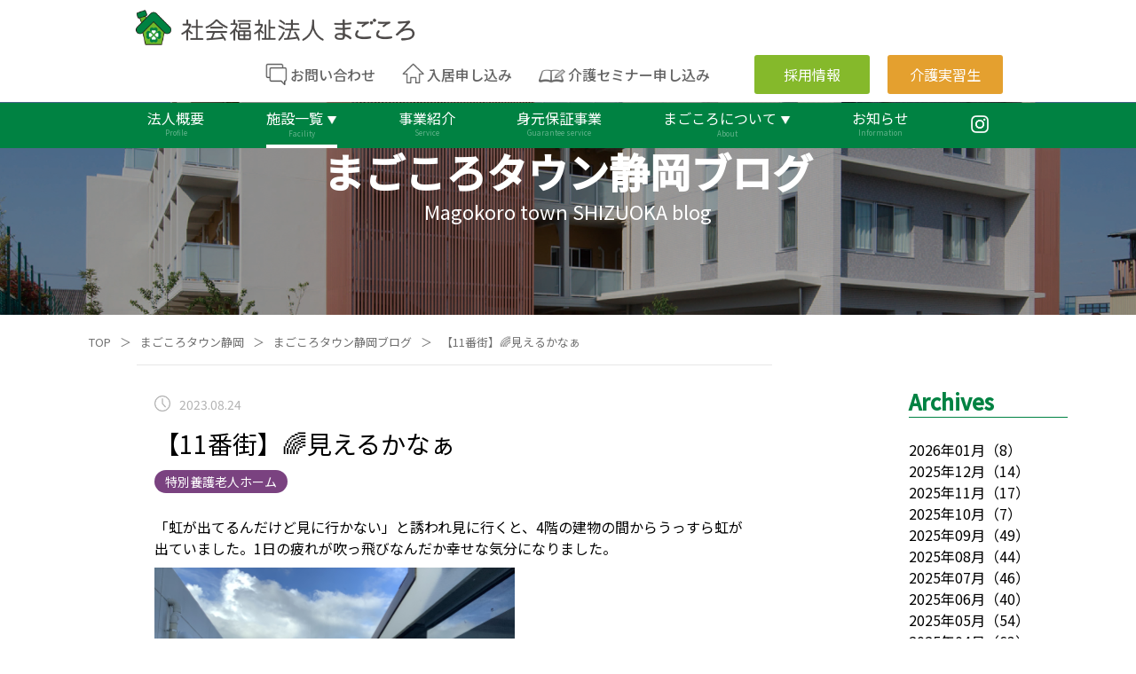

--- FILE ---
content_type: text/css
request_url: https://www.magokoro-w.com/_next/static/css/4f36e918f6454bd0.css
body_size: 20472
content:
@import url("https://fonts.googleapis.com/css2?family=M+PLUS+Rounded+1c&family=Noto+Sans+JP:wght@300;400;500&display=swap");body,html{padding:0;margin:0;font-family:Noto Sans JP,sans-serif}a{color:inherit;text-decoration:none}*{box-sizing:border-box}.style_privacy_main_box__Q8Cp5{width:60%;margin:0 auto 60px}.style_privacy_h1__3kqgw{color:#008242;font-size:40px;margin:60px 0;font-weight:400}.style_privacy_h2__Zwgl5{border-left:10px solid #008242;padding-left:20px;font-size:27px;font-weight:400}.style_privacy_p__w8ec3{font-weight:400}.style_privacy_li__xi50I{padding-left:10px;margin-bottom:20px;list-style:none;counter-increment:cnt}.style_privacy_li__xi50I:before{content:"(" counter(cnt) ") ";display:inline-block;margin-left:-2em;width:2em}.style_privacy_li_2__PaN2U{padding-left:1.3em;margin-top:20px;text-indent:-1.3em;list-style:none}.style_privacy_ol__WuXiB{padding-left:20px}.style_privacy_ol_2__3Erzb{padding-left:0;margin-left:0}.style_privacy_page-start__8FtX7{position:relative;padding-top:115px}.style_privacy_page-start-img__MA_vk{width:100%;height:auto}.style_privacy_page-start__8FtX7 h1{top:45%;font-size:46px}.style_privacy_page-start__8FtX7 h1,.style_privacy_page-start__8FtX7 p{position:absolute;left:50%;transform:translate(-50%,-50%);color:#fff;z-index:1}.style_privacy_page-start__8FtX7 p{top:62%;font-size:22px}.style_breadcrumblist_main__jQE_1{display:flex}.style_breadcrumblist__m6Ip_{display:flex;margin-left:60px}.style_breadcrumblist_sub__G5OxA{display:flex;padding:0}.style_breadcrumblist_item__7Omd7{list-style-type:none;float:left;font-size:small;color:#707070;margin-right:10px}.style_mimoto_footer__p8vbW{padding-top:50px;text-align:center;width:100%;background-size:100% 100%;height:400px;background-image:url(/img/mimoto/mimoto_footer_backimage.jpg)}.style_mimoto_h1__K6qcc{color:#008242;font-size:30px;margin:40px 0}.style_mimoto_service_box__SGtef{text-align:center;margin-bottom:30px}.style_mimoto_main_contents__2iyab{width:80%;padding-top:60px;margin:0 auto}.style_mimoto_service_box_right__aer0L{margin-left:30px}.style_mimoto_service_box_left__tAdzu,.style_mimoto_service_box_right__aer0L{display:inline-block;width:400px;height:200px;position:relative}.style_mimoto_main_title__GNAm1{width:70%;position:absolute;font-weight:400;top:60%;left:50%;transform:translateY(-50%) translateX(-50%);font-size:30px;color:#fff}.style_mimoto_service_box_img__1oSbu{width:400px}.style_mimoto_footer_btn__Ey_cu{box-shadow:3px 3px 10px rgba(0,0,0,.271)}.style_mimoto_footer_btn__Ey_cu,.style_mimoto_footer_btn__Ey_cu:hover{width:440px;margin:0 auto;padding:20px 0;color:#fff;font-size:25px;border-radius:60px;background:linear-gradient(90deg,#008242,#85b92c);cursor:pointer;text-align:center}.style_mimoto_footer_btn__Ey_cu:hover{box-shadow:0 0 0 rgba(0,0,0,.271)}.style_mimoto_header__Lw_TF{text-align:center;width:90%;margin:0 auto}.style_mimoto_header__Lw_TF p{font-size:large}.style_mimoto_footer_title__imsPG{color:#008242;font-size:25px}.style_mimoto_tel___ZzHC{color:#f38a1e;font-size:25px}.style_mimoto_toTop__VPLGE{bottom:50px}.style_mimoto_toTop__VPLGE,.style_toTop__Kr18F{padding-top:20px;width:100%;display:flex;justify-content:flex-end}.style_toTop_img__cU9fY{margin-right:20px;width:15px;margin-bottom:20px;cursor:pointer}.style_header-top__R2EZM{display:flex;margin-right:150px;float:right;font-weight:600}.style_logo-img__kXDR7{margin-top:10px;width:320px;height:auto;margin-left:150px;float:left;cursor:pointer}.style_triangle-image__cTLd0{width:12px}.style_header_text__T5UlB{display:flex;margin-top:4px;font-size:17px;color:#646464;cursor:pointer}.style_header-q-text__oqxlh{margin-right:30px}.style_header-q-text-2__t_B6V,.style_header-q-text__oqxlh{font-weight:500;font-size:16px}.style_header_box__bGgLr{display:flex}.style_adoption-box__i9mX0{margin:10px 0 10px 50px;background-color:#85b92b}.style_adoption-box__i9mX0,.style_practice-box__dlSoe{width:130px;height:44px;text-align:center;padding:10px 0;color:#fff;border-radius:3px;cursor:pointer;font-weight:400}.style_practice-box__dlSoe{margin:10px 0 10px 20px;background-color:#e4a02f}.style_header-nav__A7QVb{background-color:#008242;color:#fff;clear:both;display:flex;padding:11px 13% 0;justify-content:space-between;font-size:18px}.style_nav-text-box-current__9P4Td,.style_nav-text-box__lNz2L{margin:0;text-align:center;line-height:.8;height:40px}.style_nav-text-box-current__9P4Td,.style_nav-text-box__lNz2L:hover{border-bottom:4px solid #fff}.style_nav-text-box_action__VX_JE{margin:0;text-align:center;line-height:.8;height:40px;border-bottom:4px solid #fff}.style_nav-text-box-magokoro__RD3Bb{margin:0;text-align:center;line-height:.8;height:40px;position:relative}.style_nav-text-box-magokoro__RD3Bb:hover{border-bottom:4px solid #fff}.style_nav-text-box-area-current__m3LSe,.style_nav-text-box-magokoro-current__iBok3{margin:0;text-align:center;line-height:.8;height:40px;position:relative;border-bottom:4px solid #fff}.style_nav-text-box-area__srNsG{margin:0;text-align:center;line-height:.8;height:40px;position:relative}.style_nav-text__xy1e1{margin:0;cursor:pointer;font-size:16px}.style_none__PhI20{opacity:0;pointer-events:none;position:absolute;top:28px;left:-50px}.style_area_hover__luw_0,.style_magokoro_hover__ikJEd{display:block;transition:opacity .3s;position:absolute;top:22px;left:0;z-index:100;padding-left:0;box-shadow:0 0 6px 3px hsla(0,0%,48%,.2);-webkit-box-shadow:0 0 6px 3px hsla(0,0%,48%,.2);-moz-box-shadow:0 0 6px 3px hsla(0,0%,48%,.2)}.style_service-link-body__LpgXo>div{overflow:hidden}.style_service-link-body__LpgXo img{transition:all 1s;vertical-align:bottom}.style_service-link-body-img__z08Kb:hover{margin-bottom:0;transition:all 1s}.style_service-link-body__LpgXo img:hover{margin-bottom:0;height:100%;transform:scale(1.2);transition:all 1s}.style_hover_white__IjbVQ{background:#fff;color:#000}.style_hover_green__Xe4ht,.style_hover_white__IjbVQ{position:relative;top:0;left:0;text-align:left;float:left;padding-left:10px;width:210px;height:40px;line-height:40px;list-style:none;font-size:14px}.style_hover_green__Xe4ht{background:#008242;color:#fff;cursor:pointer}.style_hover_white_shisetsu__ANAbr{background:#fff;color:#000}.style_hover_green_shisetsu__ZoqOn,.style_hover_white_shisetsu__ANAbr{position:relative;top:0;left:0;text-align:left;float:left;padding-left:10px;width:210px;height:40px;line-height:40px;list-style:none;font-size:14px}.style_hover_green_shisetsu__ZoqOn{background:#008242;color:#fff;cursor:pointer}.style_nav-text-sub__HLcYa{font-size:8px;opacity:.4;cursor:pointer}.style_instagram-logo__GVbvC{width:20px;height:20px;cursor:pointer;margin-bottom:0;margin-top:3px}.style_inquiry-logo__J9CID{width:25px;height:25px;margin-top:15px;margin-right:3px}.style_instagram-logo__GVbvC:hover{opacity:.7;transition:opacity .3s;cursor:pointer}.style_logo-img__kXDR7:hover{opacity:.7;transition:opacity .3s}.style_home-logo__NaX2A{width:25px;height:23px;margin-top:15px;margin-right:3px}.style_seminar-logo__WyGqS{width:30px;height:25px;margin-top:17px;margin-right:3px}.style_footer-sp__7TAa_{display:none}.style_footer-main__2BwDj{background-color:#008242;margin-top:0;color:#fff}.style_footer-nav-main___BwK5{width:85%;margin-left:7.5%;display:flex;justify-content:space-between;font-size:18px;padding-top:30px;color:#cce4dc}.style_footer-nav-top__dx_tf{line-height:2;cursor:pointer}.style_footer-nav-inside__8ZhZ_{font-size:15px;line-height:1;color:#fff;cursor:pointer}.style_footer-nav-sub__oERgK{width:90%;display:flex;justify-content:center;font-size:16px;padding-left:0;margin:30px auto 0;padding-bottom:30px;border-top:1px solid hsla(0,0%,100%,.3)}.style_footer-nav-last__7NZ38{margin:20px 70px 10px;font-size:15px}.style_footer-sub__i6VO8{margin-top:10px;margin-bottom:10px;text-align:center;color:#a0a0a0;font-size:14px}.style_footer-sub-2__wQoAr{width:90%;margin:0 auto;padding:20px 5%;display:flex;background-color:#fff;justify-content:center;align-items:center}.style_footer-sub-logo__Xxtho{width:35%;max-width:320px}.style_footer-sub-logo__Xxtho img{width:100%;max-width:320px;height:auto;cursor:pointer}.style_footer-facility-box__W584I{margin:0 10%}.style_footer-facility-box-2__m1NFQ h2,.style_footer-facility-box__W584I h2{color:#008242;font-weight:400;margin:0;font-size:18px}.style_footer-telnum__hjUGP{color:#f17a24;font-weight:500;margin:0;font-size:22px}.style_footer-address__dr1Zw{color:#000;font-weight:400;margin:5px 0;font-size:14px}.style_footer-last__5Pn8F{background-color:#008242;height:40px}.style_top-body__51iJX{height:100%;width:100%;background:rgba(0,0,0,.3);display:flex;justify-content:center;align-items:center}.style_top-image__BTivp{width:100%;height:100%;object-fit:cover}.style_page-start__d3TF1{position:relative;padding-top:115px}.style_page-start-img__j_Dz0{width:100%;height:auto}.style_page-start__d3TF1 h1{top:45%;font-size:46px}.style_page-start__d3TF1 h1,.style_page-start__d3TF1 p{position:absolute;left:50%;transform:translate(-50%,-50%);color:#fff;z-index:1}.style_page-start__d3TF1 p{top:60%;font-size:22px}.style_page-start-blog__0Fo8F{position:relative;padding-top:115px}.style_page-start-blog__0Fo8F h1{top:45%;font-size:46px;line-height:1em}.style_page-start-blog__0Fo8F h1,.style_page-start-blog__0Fo8F p{position:absolute;left:50%;transform:translate(-50%,-50%);color:#fff;z-index:1}.style_page-start-blog__0Fo8F p{top:60%;font-size:22px}.style_top-slideshow-pc__8dFAN{padding-top:115px}.style_top-slideshow-pc__8dFAN h2{position:absolute;top:55%;left:10%;color:#fff;font-size:48px;font-weight:400;z-index:2}.style_scrolldown1__gKkpY{position:absolute;left:50%;top:90%;height:100px;z-index:2}.style_scrolldown1__gKkpY span{position:absolute;left:-23px;top:-20px;color:#fff;font-size:1rem;letter-spacing:.05em}.style_scrolldown1__gKkpY:after{content:"";position:absolute;top:40px;width:2px;height:30px;background:#fff;animation:style_pathmove__yeHnh 1.4s ease-in-out infinite;opacity:0}@keyframes style_pathmove__yeHnh{0%{height:0;top:0;opacity:0}30%{height:30px;opacity:1}to{height:0;top:50px;opacity:0}}.style_round_btn_position__QcN0z{position:absolute;top:-20px;right:0}.style_round_btn__DhZib{display:block;position:relative;width:30px;height:30px}.style_round_btn__DhZib:after,.style_round_btn__DhZib:before{content:"";position:absolute;top:50%;left:50%;width:1px;height:18px;background:#333}.style_round_btn__DhZib:before{transform:translate(-50%,-50%) rotate(45deg)}.style_round_btn__DhZib:after{transform:translate(-50%,-50%) rotate(-45deg)}.style_top-blog-link-off__L3ABL{position:fixed;right:20px;bottom:15px;width:20%;z-index:2;cursor:pointer;opacity:0;transition:all 1s}.style_top-blog-link-off__L3ABL img{width:100%}.style_top-blog-link__KPSa1{opacity:1;transition:all 1s;position:fixed;right:20px;bottom:15px;width:20%;z-index:2;cursor:pointer}.style_top-blog-link__KPSa1 img{width:100%}.style_top-blog-link-off-sp__OR0mf,.style_top-blog-link-sp__OSise{display:none}.style_top-service__JwJLh{background-color:#e6efd9;padding:80px 0;text-align:center}.style_top-service__JwJLh h1{font-size:32px;margin-bottom:0;font-weight:400}.style_top-service__JwJLh h2{color:#008242;font-size:18px;margin-top:0}.style_service-link__WT4ti{display:flex;flex-wrap:wrap;width:80%;margin:0 auto;justify-content:space-between}.style_service-link__WT4ti a{width:32%}.style_service-link-body__LpgXo{width:100%;text-align:left;margin:20px auto 0}.style_service-link__WT4ti img{width:100%;height:auto;margin:0;padding:0}.style_service-link__WT4ti p{background-color:#008242;color:#fff;padding:10px 20px;margin-top:0;margin-bottom:30px;cursor:pointer}.style_service-link__WT4ti .style_arrow__5QAvf{width:25px;height:auto;float:right;margin-top:5px}.style_service-link__WT4ti .style_yellow-green__ol2L4{background-color:#85b92b}.style_top-facility__2ZCB6{background:url(/img/facility_back.png);background-size:cover;height:1000px;text-align:center}.style_top-facility__2ZCB6 h1{font-size:32px;margin-bottom:0;font-weight:400;padding-top:70px;margin-top:0;color:#fff}.style_top-facility__2ZCB6 h2{color:#fff;font-size:18px;margin-top:0;margin-bottom:30px}.style_top-facility-text__9ERrf{color:#fff}.style_facility-link__b9_7p{display:flex;width:70%;margin:50px auto 0;justify-content:space-between}.style_top-facility-box__pgdjJ{background-color:#fff;border-radius:10px;width:47%;box-shadow:0 0 6px 3px hsla(0,0%,48%,.5);-webkit-box-shadow:0 0 6px 3px hsla(0,0%,48%,.5);-moz-box-shadow:0 0 6px 3px hsla(0,0%,48%,.5)}.style_top-facility-title__UpqKl{background-color:#008242;color:#fff;margin:0;padding:5px;font-size:24px;border-radius:10px 10px 0 0}.style_top-facility-sub__R8Isq{margin-bottom:0;margin-top:10px;color:#008242;font-size:12px}.style_top-facility-name-1__qZfcP{font-size:20px;font-weight:400;border-bottom:1px solid #e5e5e6;padding-bottom:10px;width:80%;margin:0 auto}.style_top-facility-name-2__cMBdR{font-size:20px;font-weight:400;padding-bottom:10px;margin:0 auto 10px}.style_top-facility-name-3__hoC_K{font-size:20px;font-weight:400;padding-bottom:10px;width:80%;margin:0 auto}.style_top-facility-btn__s_K_1{margin:0 auto 30px;text-align:center;display:inline-block;color:#fff;background:linear-gradient(90deg,#008242,#85b92c);width:45%;padding:13px;border-radius:30px;cursor:pointer}.style_facility-shizuoka__9iTvk{width:48%;height:auto}.style_facility-shizuoka-1__pRkvx{position:relative}.style_facility-title__21si3{color:#008242;font-size:22px;margin:0;position:absolute;bottom:6%;left:5%}.style_facility-arrow__rKd5Z{width:30px;height:auto;position:absolute;bottom:8%;right:5%}.style_facility-shizuoka-img___YGtO{width:80%;margin-top:30px}.style_facility-shinyuri__EDinB{width:48%;height:auto}.style_facility-shinyuri-img__8IRRc{width:100%}.style_facility-shinyuri-img__8IRRc:hover{box-shadow:none;-webkit-box-shadow:none;-moz-box-shadow:none}.style_facility-shinyuri__EDinB:hover{box-shadow:none}.style_top-information__50xS1{text-align:center;background-color:#f2f2f2;padding:30px 0}.style_top-information__50xS1 h1{font-size:32px;margin-bottom:0;font-weight:400}.style_top-information__50xS1 h2{color:#008242;font-size:18px;margin-top:0;margin-bottom:50px}.style_information-box__TebyQ{width:70%;display:flex;background-color:#fff;margin:0 auto 20px;padding:20px;position:relative;cursor:pointer;z-index:1}.style_information-box__TebyQ:hover{background-color:#f8f8f8}.style_clock-img__Ku1Yj{width:18px;height:18px;margin-top:14px;margin-left:10px}.style_information-date__UKmSJ{font-size:14px;margin-top:14px;color:#b3b3b3;margin-left:10px}.style_information-area__o1mDW{background-color:#85b92c}.style_information-area-2__s95x4,.style_information-area__o1mDW{width:170px;position:absolute;top:16px;left:15%;font-size:12px;color:#fff;padding:5px 10px;border-radius:30px}.style_information-area-2__s95x4{background-color:#008242}.style_information-title__bMlvJ{position:absolute;top:16px;left:37%;padding-right:5%;text-align:left}.style_information_vector__95xZt,.style_white_vector__D1uys{position:absolute;top:35px;right:30px;width:10px;height:20px}.style_green_vector__dlLk7,.style_information-box__TebyQ:hover .style_white_vector__D1uys{display:none}.style_toTop_img__cU9fY:hover{opacity:.7;transition:opacity .3s;cursor:pointer}.style_information-box__TebyQ:hover .style_green_vector__dlLk7{display:block;position:absolute;top:35px;right:30px;width:10px;height:20px}.style_information-btn__MGrJi{margin:70px auto;padding:10px 20px;width:170px;background-color:#fff;color:#008242;border:1px solid #008242;cursor:pointer}.style_information-btn__MGrJi:hover{background-color:#008242;color:#fff}.style_top-recruit__BYsC4{background:url(/img/recruit/recruit_back.png);background-size:cover;height:400px;text-align:center;margin-top:0}.style_top-recruit__BYsC4 h1{font-size:32px;margin-bottom:0;font-weight:400;padding-top:70px;margin-top:0;color:#fff}.style_top-recruit__BYsC4 h2{color:#fff;font-size:18px;margin-top:0;margin-bottom:30px}.style_top-recruit-box__vQQUN{position:relative;background:url(/img/recruit/recruit_box.png);width:930px;height:100%;background-size:cover;z-index:1;margin:80px auto 0}.style_top-recruit-image__ARbvf{display:none}.style_recruit-guide__PKBve{position:absolute;top:90px;left:9.5%;width:220px;font-size:24px;color:#fff}.style_recruit-btn__mn0Ug{position:absolute;top:200px;left:12.5%;color:#fff;border:1px solid #fff;padding:10px 30px;border-radius:30px;cursor:pointer}.style_recruit-btn__mn0Ug:hover{color:#008242;background:#fff}.style_top-blog__xKNHv{width:80%;margin:auto;padding-bottom:100px;scroll-margin-top:100px}.style_top-blog__xKNHv h1{margin-top:250px;text-align:center;font-size:32px;margin-bottom:0;font-weight:400;padding-top:70px}.style_top-blog__xKNHv h2{text-align:center;color:#008242;font-size:18px;margin-top:0;margin-bottom:30px}.style_top-shizuoka-title__K6_DS{margin-top:100px;border-bottom:2px solid #008242;position:relative}.style_top-shizuoka-title__K6_DS p{font-size:24px;color:#008242;margin-bottom:0;display:inline}.style_blog-more-img__MPGFl{width:30px;height:auto;position:absolute;right:10px;bottom:10px}.style_blog-more-text___F3Qo{position:absolute;right:45px;bottom:5px;color:#008242;font-size:12px}.style_top-shizuoka-list___hcSB{width:100%;margin-top:30px;display:flex;justify-content:space-between}.style_top-blog-box__fnzZ3{width:23%;cursor:pointer;position:relative}.style_mimoto_service_box_left__tAdzu:hover,.style_mimoto_service_box_right__aer0L:hover,.style_recruitment-new__Q5KrC:hover,.style_recruitment-tyuto__e_4Zv:hover,.style_shizuoka_street_view__dwx5G:hover,.style_top-blog-box__fnzZ3:hover{opacity:.7;transition:opacity .3s}.style_top-blog-img__zrqF8{width:100%;height:auto;height:20vh;object-fit:cover}.style_top-blog-title__3hCmC{margin-top:10px;font-size:18px;padding-bottom:1px;margin-bottom:0}.style_clock-img-blog__QdC7Z{width:16px;height:16px;position:absolute;bottom:-24px;left:0}.style_top-blog-date__9IGo5{display:inline;font-size:14px;color:#b3b3b3;position:absolute;bottom:-24px;left:8%;margin:0}.style_top-blog-category__Qm4cZ{background-color:#008242}.style_top-blog-category-1___oa_W,.style_top-blog-category__Qm4cZ{padding:3px 8px;border-radius:30px;color:#fff;font-size:12px;position:absolute;bottom:-24px;right:0;margin:0}.style_top-blog-category-1___oa_W{background-color:#9f6239}.style_top-blog-category-2__Hu88I{background-color:#ff7e26}.style_top-blog-category-2__Hu88I,.style_top-blog-category-3__obOjF{padding:3px 8px;border-radius:30px;color:#fff;font-size:12px;position:absolute;bottom:-24px;right:0;margin:0}.style_top-blog-category-3__obOjF{background-color:#009b87}.style_top-blog-category-4__jZKbl{background-color:#3f74c9}.style_top-blog-category-4__jZKbl,.style_top-blog-category-5__PfGZ3{padding:3px 8px;border-radius:30px;color:#fff;font-size:12px;position:absolute;bottom:-24px;right:0;margin:0}.style_top-blog-category-5__PfGZ3{background-color:#7a4280}.style_top-blog-category-6__yKrvz{background-color:#e1524e;padding:3px 8px;border-radius:30px;color:#fff;font-size:12px;position:absolute;bottom:-24px;right:0;margin:0}.style_other-blog__6dCKh{margin-top:140px;display:flex;justify-content:center;position:relative}.style_mimoto-link-img__ASoq5{margin-right:40px;width:300px;height:auto}.style_mimoto-link-text__oChOx{position:absolute;top:8%;left:30.5%;z-index:1;font-size:30px}.style_kaigo-link-img__50iHz{width:300px;height:auto}.style_kaigo-link-text__vbf1F{position:absolute;top:8%;left:57.5%;z-index:1;font-size:30px}.style_header-sp__xsVkw{display:none}.style_header-pc__ciywP{position:fixed;display:block;height:115px;width:100%;z-index:100;background-color:#fff}.style_profile-start__qP3cc{width:70%;margin:120px auto 0;text-align:center;color:#008242}.style_profile-start__qP3cc h2{display:flex;align-items:center;font-size:24px;font-weight:400}.style_profile-start-width__q2a3n{width:100px}.style_profile-start__qP3cc h2:after,.style_profile-start__qP3cc h2:before{content:"";height:2px;background:#008242;flex-grow:1}.style_profile-start__qP3cc h2:before{margin-right:4%}.style_profile-start__qP3cc h2:after{margin-left:4%}.style_profile-policy-main__7PpCz{font-size:38px;font-weight:400;margin:60px 0}.style_profile-start__qP3cc ul{width:55%;margin:0 auto 100px;padding-right:30px;list-style:none;color:#000}.style_profile-start__qP3cc li{background-color:#f2f2f2;text-align:left;margin-bottom:10px;font-size:20px;padding:10px 20px}.style_profile-policy__ZPIaY{font-size:24px;font-weight:400;margin-bottom:40px}.style_profile-massage__8ugUB{background-color:#e7efd9}.style_massage-body__PYb2N{width:60%;margin:0 auto}.style_profile-massage__8ugUB h2{font-size:38px;font-weight:400;padding-top:100px;margin-bottom:0;text-align:center}.style_massage-sub__ftPEG{text-align:center;margin-top:0;margin-bottom:80px;color:#008242;font-size:18px}.style_chairman-area__zkksr{background:url(/img/chairman-area-back.png);width:100%;height:260px;background-size:cover;z-index:1;position:relative}.style_chairman-img__C9usP{position:absolute;left:10%;bottom:0;height:100%}.style_chairman-sign-img__GyEdE{position:absolute;left:30%;bottom:10%;width:16%}.style_chairman-massage__xjKQd{position:absolute;right:5%;top:0;text-align:right;font-size:34px}.style_chairman-name__W5Q_G{position:absolute;right:8%;bottom:0;text-align:right}.style_chairman-massage-sub__X5_nv{margin-top:20px;padding-bottom:100px;font-size:18px}.style_profile-tables__yloVg{width:80%;padding-bottom:100px;margin:100px auto 0}.style_profile-tables__yloVg h2{color:#008242;display:flex;align-items:center;font-size:24px;font-weight:400;margin-bottom:40px}.style_profile-tables__yloVg h2:after,.style_profile-tables__yloVg h2:before{content:"";height:2px;background:#008242;flex-grow:1}.style_profile-tables__yloVg h2:before{margin-right:4%}.style_profile-tables__yloVg h2:after{margin-left:4%}.style_table-map__EJVAj{width:80%;margin:50px auto;padding-left:2.5%}.style_map-link-btn__xMMvi{float:right;padding:10px 20px;background-color:#008242;color:#fff;cursor:pointer}.style_google-map__M4DJS{width:100%;height:400px;border:none}.style_tbl001__uCNLq{font-size:18px;width:80%;margin:0 auto;text-align:left;display:table;border-collapse:separate;box-sizing:border-box;text-indent:0;border-spacing:20px}.style_tbl001__uCNLq td{padding:.3em 1.5em;vertical-align:top;line-height:1.5}.style_tbl001__uCNLq th{padding:.3em .5em;vertical-align:top;line-height:1.5;color:#008242}.style_tbl002__lT62G{font-size:83%;width:960px;margin:40px auto 100px;color:#fff;text-align:left;display:table;border-collapse:separate;box-sizing:border-box;text-indent:0;border-collapse:collapse}.style_tbl002__lT62G td{width:80%;background:#fff;color:#000}.style_tbl002__lT62G td,.style_tbl002__lT62G th{border:1px solid #e6e6e6;font-size:18px;padding:20px}.style_tbl002__lT62G th{background:#ecf2ea;color:#008242;width:20%;line-height:1.5;text-align:center;vertical-align:top}.style_tbl003___2ylQ{font-size:18px;width:80%;margin:0 auto;text-align:left;display:table;border-collapse:separate;box-sizing:border-box;text-indent:0;border-spacing:20px}.style_tbl003___2ylQ td{padding:.3em 1.5em;vertical-align:top;line-height:1.5}.style_tbl003___2ylQ th{padding:.3em .5em;vertical-align:top;line-height:1.5;color:#008242}.style_pdf-link-img__RIDsM{width:18px;height:14px}.style_recruitment-images__Uuo2W{margin:100px auto;width:70%;height:30%;display:flex;justify-content:center}.style_recruitment-new__Q5KrC,.style_recruitment-tyuto__e_4Zv{width:50%;height:100%;position:relative;cursor:pointer}.style_recruitment-image__lPnkE{width:30vw;height:auto}.style_recruitment-texts__FfVR5{background-color:#fff;opacity:.9;position:absolute;top:30%;left:33%;width:20vw;height:35%;z-index:1;text-align:center;color:#008242}.style_recruitment-texts__FfVR5 h2{padding-top:10px;font-size:28px;margin-bottom:0;margin-top:10px}.style_recruitment-texts__FfVR5 p{margin-top:0;margin-bottom:0}.style_recruit-link-bottom__sQ_Nl{background-color:#008242;position:absolute;top:65%;left:33%;width:20vw;height:12%;z-index:1;display:flex;align-items:center;justify-content:space-between}.style_recruit-link-bottom__sQ_Nl p{margin-left:10px;display:inline;font-size:16px;color:#fff}.style_recruit-link-arrow__B1eLL{margin-right:8px;float:right;width:auto;height:75%}.style_recruit-arrow__JtYgh{width:32px;height:auto}.style_skilled-workers__4SlpX{width:100%;height:400px;background:url(/img/skilled_workers_back.png);background-size:cover}.style_skilled-workers-body__FNjqy{width:55%;height:400px;padding-top:100px;margin:auto;display:flex}.style_skilled-workers-sub-1__8xeQC{width:50%}.style_skilled-workers-sub__j0ZB8{width:100%;height:200px;vertical-align:center;background-color:#85b92c;color:#fff;text-align:center}.style_skilled-workers-img__XPgw4{width:100%;height:200px}.style_skilled-workers-sub__j0ZB8 h2{padding-top:40px;font-size:28px;margin-bottom:0;margin-top:0}.style_skilled-workers-sub__j0ZB8 p{margin-top:0;margin-bottom:0}.style_skilled-workers-img-sp__wP77s{display:none}.style_career-path-body__rH6FI{width:65%;margin:100px auto 200px;position:relative}.style_career-path-texts__8_I3z{position:relative;width:50%;height:490px;z-index:1}.style_career-path-back-color__d21rW{width:100%;height:490px}.style_career-path-image__4Yxcp{width:60%;height:auto;position:absolute;right:0;bottom:-20%}.style_career-path-sub__l4fCT{position:absolute;top:0;left:0;padding:10%;z-index:2;text-align:left;color:#fff}.style_career-path-sub__l4fCT h2{margin-bottom:0;font-size:32px;font-weight:400}.style_career-path-sub__l4fCT h3{margin-top:0;font-size:16px;font-weight:400}.style_career-path-sub__l4fCT p{margin-top:50px}.style_career-path-btn__Wbn9c{padding:15px;width:200px;text-align:center;background-color:transparent;color:#fff;border:1px solid #fff;border-radius:30px;cursor:pointer}.style_career-path-btn__Wbn9c:hover{background-color:#fff;color:#008242}.style_new_graduate-top__LRM1n{width:55%;margin:0 auto;padding-bottom:50px}.style_new_graduate-top__LRM1n h2{text-align:center;font-size:38px;font-weight:400}.style_new_graduate-top__LRM1n h3{font-size:28px;font-weight:400;padding-left:3%;border-left:4px solid #008242}.style_new_graduate-box__mzIi1{width:100%;display:flex;background-color:#fff;margin:0 auto 20px;height:70px;border:2px solid #ededed;position:relative;cursor:pointer;z-index:1}.style_new_graduate-box__mzIi1:hover{background-color:#008242;color:#fff}.style_new_graduate-box-title__IVSnN{font-size:18px;margin-left:3%}.style_new_graduate-box_vector__C90Xz{position:absolute;top:25px;right:30px;width:10px;height:20px}.style_new_graduate-box__mzIi1:hover .style_new_graduate-box_vector__C90Xz,.style_new_graduate-box_vector2__n9thB{display:none}.style_new_graduate-box__mzIi1:hover .style_new_graduate-box_vector2__n9thB{display:block;position:absolute;top:25px;right:30px;width:10px;height:20px}.style_selection-flow-body__kkSw6 h2{text-align:center;margin:100px auto;font-size:38px;font-weight:400}.style_selection-flow__OIrJ0{background-color:#e7efd9;padding-top:1px;padding-bottom:10px}.style_selection-flow-body__kkSw6{width:55%;margin:0 auto}.style_flow-box-4__3hHHT,.style_flow-box__eaNAO{width:100%;height:110px;padding-bottom:30px}.style_flow-box-step__q0Q00{width:15%;height:110px;margin:0;text-align:center;padding-top:34px;font-size:24px;float:left;background-color:#008242;color:#fff}.style_flow-box-main-4__LKBiI,.style_flow-box-main__MGvr8{width:85%;height:110px;padding-left:20px;float:right;text-align:left;background-color:#fff}.style_flow-box-title___GVim{font-size:24px;color:#008242;margin-top:12px;margin-bottom:0}.style_flow-box-text__820AW{margin-top:0;color:#222;font-size:14px}.style_flow-box-arrow-top__Xot2O{margin:20px 0 15px;text-align:center}.style_flow-box-arrow__gtVoS{height:18px;width:auto;text-align:center}.style_flow-box-caution__FKZCO{text-align:right;font-size:14px}.style_new-graduate-detail__Y2EN0{width:70%;margin:100px auto 200px;padding:50px 0;background-color:#fff;border-radius:10px}.style_new-graduate-detail__Y2EN0 h2{text-align:center;font-size:38px;font-weight:400;color:#008242}.style_new-graduate-detail__Y2EN0 h3{font-size:28px;font-weight:400;padding-left:3%;margin-left:10%;border-left:4px solid #008242}.style_tbl004__ZaQ8M{font-size:83%;width:80%;margin:40px auto 100px;color:#fff;text-align:left;display:table;border-collapse:separate;box-sizing:border-box;text-indent:0;border-collapse:collapse;white-space:pre-wrap}.style_tbl004__ZaQ8M td{width:80%;color:#000;font-size:16px}.style_tbl004__ZaQ8M td,.style_tbl004__ZaQ8M th{background:#fff;border-top:1px solid #e6e6e6;border-bottom:1px solid #e6e6e6;padding:20px}.style_tbl004__ZaQ8M th{color:#008242;font-size:18px;width:20%;line-height:1.5;vertical-align:middle}.style_recruit-gradient-btn__RS4bb{margin:0 auto 50px;text-align:center;color:#fff;font-size:22px;width:300px;padding:15px;border-radius:40px;background:linear-gradient(90deg,#008242,#85b92c);cursor:pointer}.style_tyuto-start__Y9HBw h3{font-size:36px;font-weight:400;text-align:center;margin:100px auto}.style_items-center__W5L5V{margin-bottom:20px;width:33.3%}.style_conditions-select__0ZLW9{background-color:#e7efd9;padding-top:1px;padding-bottom:200px}.style_label_box__PenRQ{display:none}.style_label-text__zfVpv{font-size:18px;color:#000;position:relative;cursor:pointer}.style_label-text-2__nFl2f{padding-left:40px;text-indent:0}.style_label-text__zfVpv:before{border:1px solid #ccc;border-radius:50%}.style_label-text__zfVpv:after,.style_label-text__zfVpv:before{position:absolute;top:10px;left:0;content:"";width:25px;height:25px;top:0}.style_label-text__zfVpv:after{left:9px;margin:3px 0 0;width:6px;height:13px;border-right:3px solid #fff;border-bottom:3px solid #fff;transform:rotate(45deg);opacity:0}input[type=checkbox]:checked+.style_label-text__zfVpv:after{opacity:1}input[type=checkbox]:checked+.style_label-text__zfVpv:before{background-color:#008242}.style_category_search__5pV_M{list-style:none;padding-left:0;width:100%;display:flex;flex-wrap:wrap}.style_search-body__3mkDV{width:70%;margin:100px auto;background-color:#fff}.style_search-box__H3Gqq{width:80%;margin:0 auto 100px;padding-top:100px}.style_search-box__H3Gqq h3{font-size:32px;margin-top:0;font-weight:400}.style_item-count__kk1nM{display:inline-flex;border-radius:50%;justify-content:center;align-items:center;border:2px solid #013d99;background-color:#f5f5f5;width:30px;height:30px;font-size:24px}.style_search-box-label__scf0O{padding-bottom:20px;border-bottom:1px solid #e6e6e6}.style_search-box-label__scf0O p{background-color:#f2f2f2;border-left:5px solid #008242;padding-left:10px;font-size:32px;margin-bottom:30px}.style_show-more__0v3NC{color:#85b92b;cursor:pointer}.style_show-more-text__55gWQ{color:#85b92b;border-bottom:1px solid #85b92b;cursor:pointer}.style_recruit-clear-btn__sgM_G{text-align:center;color:#85b92c;padding-bottom:50px;border-bottom:1px #85b92c;text-decoration:underline;-webkit-text-decoration-color:#85b92c;text-decoration-color:#85b92c;cursor:pointer}.style_recruit-hit-count__tMyML{text-align:center;font-size:24px;margin:50px auto}.style_search-box-start__9OER_{display:flex;justify-content:space-between}.style_search-box-start__9OER_ h3{margin-bottom:0}.style_search-box-start__9OER_ p{margin-bottom:-10;border-bottom:1px solid #85b92b;color:#85b92b;cursor:pointer}.style_recruit-hit-result__vTIKV{width:70%;display:flex;margin:30px auto;background-color:#fff;border-radius:10px;cursor:pointer}.style_hit-image__WPyEG{width:100%;height:100%;border-top-left-radius:10px;border-bottom-left-radius:10px;object-fit:cover}.style_hit-image-size__FV6CW{width:30%;height:25vh}.style_recruit-hit-body__JzR36{width:70%;padding:20px}.style_recruit-hit-title__GV6R_{border-left:5px solid #008242;padding-left:10px;font-size:24px;color:#008242}.style_recruit-hit-change-btn__8sIjh{margin:100px auto 50px;text-align:center;color:#fff;font-size:22px;width:300px;padding:15px;border-radius:40px;background:#008242;cursor:pointer}.style_recruit-hit-text__lVESG{color:#e4a02f;overflow:hidden;display:-webkit-box;-webkit-box-orient:vertical;-webkit-line-clamp:2}.style_recruit-hit-salary__0d72x{color:grey}.style_hit-count__PnyQH{text-align:center;font-size:28px}.style_hit-count-number__RlH_J{font-size:36px;color:#008242;margin:0 5px}.style_tyuto-hit-box__kusfy{width:70%;background:#fffae5;margin:0 auto 100px;border-radius:5px;padding-bottom:20px}.style_tyuto-hit-box-title__4sAkd{width:80%;margin:0 auto;padding-top:30px;padding-bottom:10px;border-bottom:2px solid #008242;display:flex;justify-content:space-between}.style_tyuto-hit-box-title__4sAkd h3{font-size:32px;font-weight:400;margin:0}.style_hit-reset-btn__UHlNa{font-size:14px;margin-bottom:0;color:#008242;border:1px solid #008242;background-color:#fff;padding:5px 30px;height:35px;margin-top:10px;border-radius:20px;cursor:pointer}.style_tyuto-hit-box-select__F3ex6{width:80%;margin:0 auto}.style_result-box__XXNIp{display:flex}.style_result-title__jjjV8{margin-right:10px;margin-bottom:0;white-space:nowrap}.style_tyuto-hit-box-select__F3ex6{color:#008242}.style_result_body__xV7du{list-style:none;padding:0;margin:0;width:85%;display:flex;flex-wrap:wrap}.style_result_spase__zwHIb{margin-right:15px}.style_result_text__ooZ6v{color:#000;display:none;margin-bottom:0}.style_result_text_default__jThlR{color:#008242;margin-bottom:0}.style_recruit-body__GOfbp{color:#e4a02f;width:80%;margin:0 auto}.style_pagination-area___HLvs{padding:0;display:flex;text-align:center;justify-content:center}.style_pagination-body__aU9VB{margin:8px;cursor:pointer;border-radius:100%}.style_pagination-number__6FpMH{padding:0 10.5px 2px;border:1px solid #008242;border-radius:100%;color:#008242;font-size:21px}.style_flex__JlAa5{display:flex}.style_info-pagination___VMrs{display:flex;justify-content:center;margin:50px 0;flex-wrap:wrap}.style_info-pagination_sp__mgqFq{display:none}.style_info-pagination-number__H8GjV{margin:0 5px 5px;color:#008242;background-color:#fff;border:1px solid #008242}.style_info-pagination-number-active__9NHj4,.style_info-pagination-number__H8GjV{width:32px;height:32px;text-align:center;padding-top:3px;border-radius:50px;cursor:pointer}.style_info-pagination-number-active__9NHj4{margin:0 5px;color:#fff;background-color:#008242}.style_info-pagination-number__H8GjV:hover{background-color:#008242;color:#fff}.style_info-categories__pyn9z{display:flex;justify-content:center;margin:50px 0}.style_info-category-title__fRd7Q{color:#fff;background-color:#008242}.style_info-category-title-select__nceoX,.style_info-category-title__fRd7Q{list-style:none;margin:0 10px;width:18vw;padding:2px 0;border:1px solid #008242;border-radius:30px;text-align:center;cursor:pointer}.style_info-category-title-select__nceoX{color:#008242}.style_info-category-title__fRd7Q:hover{background-color:#fff;color:#008242}.style_info-category-title-width__RMFjD{width:70%;margin:0 auto}.style_info-category-title-top__XGVnq{margin:0;font-weight:400;font-size:28px;color:#008242;border-bottom:1px solid #008242;display:inline-block}.style_info-box__OqP7U{padding:20px;cursor:pointer}.style_info-box__OqP7U,.style_populer-box__wwGXA{width:70%;margin:0 auto;background-color:#fff;border-top:1px solid #e6e6e6}.style_populer-box__wwGXA{padding:0;font-size:13px;display:flex}.style_populer-box__wwGXA p{margin-right:10px}.style_info-box-2__zfnh0{width:70%;margin:0 auto;background-color:#fff;padding:20px;border-top:1px solid #e6e6e6}.style_info-box-last__kbFJk{border-bottom:1px solid #e6e6e6;width:70%;margin:0 auto}.style_info-pdf__tfbxe{display:inline-flex;margin-bottom:30px;border-bottom:1px solid #000}.style_info-pdf__tfbxe p{margin:0}.style_info-pdf-link-img__1Bk3y{width:18px;height:14px;margin-top:5px}.style_info-date-block__amgZq{display:flex}.style_info-date-block__amgZq img{width:18px;height:18px;margin-top:14px}.style_info-date__2ZJ1O{font-size:14px;margin-top:14px;color:#b3b3b3;margin-left:10px}.style_info-area__nd0rN{background-color:#85b92c}.style_info-area-2__4QuNH,.style_info-area__nd0rN{width:170px;top:16px;left:15%;font-size:12px;color:#fff;padding:5px 10px;border-radius:30px;text-align:center}.style_info-area-2__4QuNH{background-color:#008242}.style_info-title__TbLT0{margin-top:0;font-size:20px}.style_info-detail-title__K_sWh{font-size:28px;margin:0}.style_info-img__Jugsz{width:40%;margin:50px auto 100px}.style_info-img-size__JPpK4{width:100%;height:30%}.style_info-back-btn__YRGvX{margin:-20px auto 150px;text-align:center;width:180px;padding:10px 20px;color:#008242;border:1px solid #008242;border-radius:30px;cursor:pointer}.style_info-back-btn__YRGvX:hover{background-color:#008242;color:#fff}.style_info-body__FSmki img{width:60%;height:auto;margin:10px 0}.style_recruit-form-top__Mc5II{text-align:center;color:#222;margin:50px 5%}.style_recruit-form-body___t_R0{width:60%;margin:0 auto}.style_form-textbox__6Le5g{margin:10px 0 30px;width:100%;height:50px;font-size:16px;font-family:Noto Sans JP,sans-serif;font-weight:400;border:1px solid #ccc;background:#fffffe}.style_form-textbox__6Le5g:-webkit-autofill{-webkit-transition:background-color 5000s ease-in-out 0s!important;transition:background-color 5000s ease-in-out 0s!important}.style_form-textarea__nn40k{margin:10px 0 30px;width:100%;height:100px;font-size:16px;border:1px solid #ccc;font-family:Noto Sans JP,sans-serif;font-weight:400}.style_form-required__yFayS{font-size:12px;color:red;border:1px solid red;margin-left:5px;padding:0 3px}.style_form-any___1MRa{font-size:12px;color:grey;border:1px solid grey;margin-left:5px;padding:0 3px}.style_form-radiobox__MAEyg{margin:10px 0 30px;accent-color:#008242;line-height:1.6}.style_form-policy__4IbjK{color:#007ae2;cursor:pointer}.style_form-btn-position__UOnkx{display:flex;justify-content:center;text-align:center;margin:50px 40px 200px}.style_form-close-btn__AaB4e,.style_result-close-btn__yMAxT{background-color:#646464}.style_form-btn__wPGWF,.style_form-close-btn__AaB4e,.style_result-close-btn__yMAxT{margin:0 20px;font-size:18px;padding:10px 0;width:250px;text-align:center;color:#fff;border:none;cursor:pointer}.style_form-btn__wPGWF{background-color:#008242}.style_form-title__XdifZ{text-align:left;margin:0;font-weight:500;vertical-align:14%}.style_form-result-top__pT6lr{font-weight:400;font-size:32px;text-align:center}.style_form-result-text__68mna{margin-left:20px;margin-bottom:30px}.style_error-message__HzLUU{margin:0 5px;color:red;font-weight:400}.style_form-checkbox-inner__3aT24{width:18px;height:18px;accent-color:#008242}.style_form-checkbox__yxfe2{vertical-align:15%}.style_blog-box___K0lP{width:80%;margin:0 auto;background-color:#fff;padding:20px 20px 20px 0;cursor:pointer;display:flex}.style_blog-image-size__h8B8T{width:25%;height:100%;margin:auto 5% auto auto}.style_blog-img__jAbXe{width:100%;height:20vh;object-fit:cover}.style_blog-title__NZIA_{margin:0;font-size:20px}.style_blog-main-text__WbtvA br,.style_blog-main-text__WbtvA img{display:none}.style_blog-main-text__WbtvA{margin:0;overflow:hidden;display:-webkit-box;-webkit-box-orient:vertical;-webkit-line-clamp:2}.style_blog-box-text__aB3Fx{width:70%;margin:0 auto}.style_blog-category__5OLBq{background-color:#008242;padding:3px 20px;border-radius:30px;color:#fff;font-size:16px;display:inline-block;text-align:center;margin:10px 0}.style_blog-category-1__8SxKE{background-color:#9f6239}.style_blog-category-1__8SxKE,.style_blog-category-2__PWe4M{padding:3px 12px;border-radius:30px;color:#fff;font-size:14px;display:inline-block;text-align:center;margin:10px 0}.style_blog-category-2__PWe4M{background-color:#ff7e26}.style_blog-category-3__HU6sQ{background-color:#009b87}.style_blog-category-3__HU6sQ,.style_blog-category-4__B_Y8e{padding:3px 12px;border-radius:30px;color:#fff;font-size:14px;display:inline-block;text-align:center;margin:10px 0}.style_blog-category-4__B_Y8e{background-color:#3f74c9}.style_blog-category-5__Gk8LU{background-color:#7a4280}.style_blog-category-5__Gk8LU,.style_blog-category-6__jTakm{padding:3px 12px;border-radius:30px;color:#fff;font-size:14px;display:inline-block;text-align:center;margin:10px 0}.style_blog-category-6__jTakm{background-color:#e1524e}.style_blog-body__Kt_Kl{display:flex}.style_blog-body-main__kiNZ5{width:80%}.style_blog-body-sub__34J3L{width:20%}.style_blog-tags-title__k9t5v{color:#008242;font-size:24px;width:70%;border-bottom:1px solid #008242}.style_blog-tags-link__UuUEK{list-style:none;padding:0;margin-bottom:50px}.style_blog-date-title__iTabt{margin-left:10%;font-size:24px;font-weight:400;color:#008242;border-bottom:1px solid #e6e6e6;width:80%}.style_blog-date-title__iTabt span{border-bottom:1px solid #008242}.style_blog-back-btn__toWvt{margin:20px auto 150px;text-align:center;width:180px;padding:10px 20px;color:#008242;border:1px solid #008242;border-radius:30px;cursor:pointer}.style_blog-back-btn__toWvt:hover{background-color:#008242;color:#fff}.style_facility-nav__GmLUX{width:80%;margin:0 auto}.style_facility-nav__GmLUX ul{padding-left:0;display:flex;border-right:1px solid #008242;width:100%}.style_facility-nav__GmLUX a{width:100%}.style_facility-nav__GmLUX li{width:100%;padding:15px;list-style:none;text-align:center;color:#008242;border:1px solid #008242;border-right:none;cursor:pointer}.style_facility-nav__GmLUX li:hover{color:#fff;background-color:#008242}.style_facility-introduction__YdCOt{width:80%;margin:50px auto 0}.style_facility-introduction__YdCOt h2{font-size:36px;font-weight:400;color:#008242;margin-bottom:100px;text-align:center;padding-top:50px}.style_facility-introduction-width__QRHn6{width:100px}.style_facility-start__csA35{display:flex;justify-content:space-between}.style_facility-Appearance-img__oPppL{width:48%;max-width:530px;margin:0 auto}.style_facility-Appearance-img__oPppL img{width:100%;height:auto}.style_facility-Appearance-text__k27Bj{width:48%}.style_facility-Appearance-text-main__Z20A0{font-size:24px;margin:-5px 0 0;color:#008242}.style_facility-Appearance-text-sub__zRYuI{font-size:18px;color:#222}.style_facility-hall__MONbz{margin-top:50px;display:flex;justify-content:space-between}.style_facility-hall-text__C83Bj{width:48%}.style_facility-hall-text__C83Bj h3{color:#008242;font-size:24px;font-weight:400;margin-top:6px}.style_facility-hall-text__C83Bj p{color:#008242}.style_facility-hall-text__C83Bj span{color:#222}.style_facility-hall-text__C83Bj table{border-spacing:0 20px;margin-right:0!important}.style_facility-hall-text__C83Bj th{color:#008242;font-weight:400;padding:2px 15px;border:1px solid #008242}.style_facility-hall-text__C83Bj td{color:#222;padding-left:20px}.style_facility-hall-images__FEEab{width:48%;max-width:530px;margin:0 auto;display:flex;flex-wrap:wrap;justify-content:space-between}.style_facility-hall-images__FEEab img{width:49%;margin-top:2%}.style_shizuoka_street_view__dwx5G img{width:100%;margin-top:50px;cursor:pointer}.style_facility-service__E_OBa{background-color:#e7efd9;padding:80px 0;margin:80px 0}.style_facility-service-body__SdbRJ{width:80%;margin:0 auto}.style_facility-service-body__SdbRJ h2{font-size:36px}.style_facility-service-body__SdbRJ h3{color:#008242;background-color:#fff;font-size:28px;font-weight:400;padding:3px 10px;border-left:4px solid #008242}.style_facility-service-body__SdbRJ h2{color:#008242;font-size:32px;font-weight:400;text-align:center;margin-top:0}.style_facility-service-box__qDCy9{background-color:#fff;padding:50px 70px;display:flex;justify-content:space-between;margin-top:50px}.style_facility-service-box__qDCy9 h3{margin-top:0}.style_facility-service-box-text__e_yNV{width:55%;font-size:16px}.style_facility-service-box__qDCy9 .style_count__YgZKL{color:#a6a6a6}.style_facility-service-box-images__W1ULL{width:40%}.style_facility-service-box-images__W1ULL img{width:100%;height:auto;margin-bottom:-5px}.style_facility-service-box__qDCy9 .style_tags__qdKgr{color:#fff;background-color:#85b92b;border-radius:20px;display:inline-block;padding:3px 10px;margin-bottom:0}.style_facility-service-box__qDCy9 ul{display:flex;padding-left:20px;flex-wrap:wrap}.style_facility-service-box__qDCy9 li{margin-right:30px;list-style:none}.style_facility-service-box__qDCy9 li:before{position:relative;top:-4px;left:-5px;display:inline-block;width:4px;height:4px;content:"";border-radius:100%;background:#008242}.style_facility-border__n8bHt{border-top:1px solid #e5e5e6;margin-top:30px}.style_facility-logo-2__wDMi0,.style_facility-logo__j_C39{height:35px;margin-top:30px}.style_facility-public__lHq20{display:flex;align-items:center;justify-content:space-between;margin-top:50px;background-color:#008242}.style_facility-public-title__ThMvG{width:20%;background-color:#008242}.style_facility-public__lHq20 h4{text-align:center;color:#fff;font-size:20px;font-weight:400}.style_facility-public-text__MyRq1{width:80%;background-color:#fff;padding:30px}.style_facility-public-text-top__JwtFi{color:#008242;margin:0}.style_facility-public-text__MyRq1 ul{display:flex;margin-right:40px;padding-left:20px;flex-wrap:wrap}.style_facility-public-text-tags__S2Y8v{color:#fff;font-size:14px;background-color:#85b92b;border-radius:20px;display:inline-block;padding:3px 15px;margin:0}.style_facility-public-text__MyRq1 li{margin-right:30px;list-style:none}.style_facility-public-text__MyRq1 li:before{position:relative;top:-4px;left:-5px;display:inline-block;width:4px;height:4px;content:"";border-radius:100%;background:#008242}.style_facility-access__PL7tB{width:80%;margin:0 auto}.style_facility-access__PL7tB h2{align-items:center;font-size:36px;font-weight:400;color:#008242;margin-bottom:100px;text-align:center;padding-top:50px}.style_facility-access-body__Dqjcv{display:flex}.style_facility-access-text__7v1RY{width:50%}.style_facility-access-text__7v1RY p{margin:0;font-size:18px}.style_facility-access-subtitle__v4Z_0{color:#008242}.style_facility-access-map__6Jnte{width:50%}.style_facility-access-map__6Jnte p{text-align:right;margin:0 0 20px;color:#fff;background-color:#008242;padding:5px 30px;float:right}.style_facility-access-google-map__0radW{width:100%;height:400px;border:none}.style_facility-information__KHswQ{background-color:#e7efd9;padding:100px 0;margin-top:100px}.style_facility-information-title__BvtJD{text-align:center;color:#008242;font-size:22px}.style_facility-information-btn__EEz_Q{width:350px;margin:0 auto;padding:20px 0;color:#fff;font-size:20px;border-radius:40px;background:linear-gradient(90deg,#008242,#85b92c);cursor:pointer;text-align:center}.style_facility-blog__eOwAY{background:url(/img/facility-blog-back.png);background-size:cover}.style_facility-blog-body__n7wJ1{width:60%;margin:0 auto;padding:200px 0}.style_facility-blog-shadow__dbz_b{display:flex;flex-wrap:wrap;height:280px;box-shadow:3px 3px 5px #929292}.style_facility-blog-shadow__dbz_b:hover{box-shadow:none}.style_facility-blog-text__SriD_{background-color:#fff;width:50%;text-align:center;padding:50px 20px;height:280px}.style_facility-blog-text__SriD_ p{color:#929292;font-size:18px;margin-top:30px}.style_facility-blog-text__SriD_ h4{color:#008242;font-size:32px;font-weight:400;margin:0}.style_facility-blog-img-body___2D_x{width:50%;height:100%;position:relative}.style_facility-blog-img__3_OW3{width:100%;height:280px;object-fit:cover}.style_facility-blog-arrow__0IDKi{position:absolute;right:0;top:0;width:6%;height:100%;background-color:#008242;padding:auto;display:flex;align-items:center}.style_facility-blog-arrow__0IDKi img{width:10px;height:auto;margin-left:7px;vertical-align:middle}.style_only_one-body___0NSl{width:90%;margin:0 auto}.style_only_one-top__83Ryz{text-align:center;font-size:18px}.style_only_one-body___0NSl h2{font-size:32px;font-weight:400}.style_image_1__bZ_S1{margin-top:90px;margin-left:49%}.style_image_1__bZ_S1 img{width:480px;height:320px}.style_image_2__8Y3G8{margin-top:310px;margin-left:17%}.style_image_2__8Y3G8 img{width:480px;height:320px}.style_image_3__vR_WB{margin-top:150px;margin-left:49%;margin-bottom:300px}.style_image_3__vR_WB img{width:480;height:320}.style_section_box__QYTSs{position:relative}.style_block_1_1__033gG{width:510px;top:40px;left:17%}.style_block_1_1__033gG,.style_block_1_2__q15AI{background-color:hsla(0,0%,100%,.7);display:inline-block;padding:30px 70px 30px 50px;border:1px solid #008242;position:absolute}.style_block_1_2__q15AI{width:500px;top:35px;left:47%}.style_block_1_3__LCIrZ{width:520px;background-color:hsla(0,0%,100%,.7);display:inline-block;padding:30px 70px 30px 50px;border:1px solid #008242;position:absolute;top:40px;left:16%}.style_block_1_1__033gG span,.style_block_1_2__q15AI span,.style_block_1_3__LCIrZ span{color:#008242}.style_service-body-main__DrUNl{width:70%;margin:80px auto;position:relative}.style_service-box-1__5XeUn{width:52%;background-color:#008242;color:#fff;padding:3% 7%}.style_service-line-hr__bDYY3{width:50px;border-top:3px solid #fff;margin-bottom:30px}.style_service-box-1__5XeUn h2,.style_service-box-2__e2iCG h2{font-size:32px;font-weight:400}.style_service-box-main-text__peUMV{font-size:24px}.style_service-box-sub__6xqDd{font-weight:300}.style_service-box-img-1__bUJQd{width:52%;position:absolute;right:0;top:10%;max-height:80%;object-fit:cover}.style_service-box-2__e2iCG{width:52%;background-color:#85b92c;color:#fff;padding:3% 7%;margin-left:48%}.style_service-box-img-2__BW0XL{width:52%;max-height:80%;object-fit:cover;z-index:1;position:absolute;left:0;top:10%}.style_service-box-btn__rALvq{width:250px;margin-top:50px;text-align:center;background-color:#008242;padding:20px 0;cursor:pointer}.style_service-box-btn__rALvq p{margin:0;font-size:18px}.style_service-box-btn__rALvq .style_arrow-img__Q3i3n{width:25px;height:auto;float:right;margin-top:-17px;margin-right:20px}.style_Application-nav__nJKho{width:60%;margin:0 auto}.style_Application-nav__nJKho ul{padding-left:0;display:flex;width:100%;justify-content:space-between}.style_Application-nav__nJKho a{width:100%}.style_Application-nav__nJKho li{width:90%;margin-left:5%;padding:15px;list-style:none;text-align:center;color:#008242;border:1px solid #008242;cursor:pointer}.style_Application-nav__nJKho li:hover{color:#fff;background-color:#008242}.style_application-title__7QeiV{margin-top:100px}.style_application-title__7QeiV h2{font-weight:400;text-align:center;padding:10px;background-color:#008242;color:#fff}.style_application-triangle__abnXX{width:0;height:0;margin:-20px auto 0;border-color:#008242 transparent transparent;border-style:solid;border-width:16px 15px 0}.style_application-shizuoka__JsnNg{width:60%;margin:0 auto}.style_application-shizuoka__JsnNg h3{color:#008242;background-color:#f2f2f2;border-left:5px solid #008242;padding:10px 20px;font-size:24px;font-weight:400;margin-top:80px}.style_application-shizuoka__JsnNg ul{padding:0;margin-bottom:30px}.style_application-shizuoka__JsnNg li{list-style:none;margin-bottom:30px}.style_application-shizuoka__JsnNg li span{margin-right:10px;background-color:#008242;color:#fff;padding:0 8px 2px;border-radius:100%;float:left}.style_application-body__BE8AL{width:95%;margin:0 auto 50px}.style_pdf-link-box-2__rIG_c,.style_pdf-link-box-3__quNU8,.style_pdf-link-box__xzhZq{border:1px solid #008242;display:flex;justify-content:space-between;padding:15px 30px;margin-top:30px;cursor:pointer}.style_link-inline-block__BR_kp{display:inline-block}.style_pdf-link-box__xzhZq{width:300px}.style_pdf-link-box-2__rIG_c{width:500px}.style_pdf-link-box-3__quNU8{width:700px}.style_pdf-link-box-2__rIG_c p,.style_pdf-link-box-3__quNU8 p,.style_pdf-link-box__xzhZq p{margin:0;color:#008242}.style_pdf-link-box-2__rIG_c img,.style_pdf-link-box-3__quNU8 img,.style_pdf-link-box__xzhZq img{width:18px;height:14px;margin:auto 0}.style_orange-text__1_qHE{color:#f17a24;margin:30px 0 -10px}.style_address-box__ouTTO{padding:3%;background-color:#fffbe5;margin:50px 0;color:#222}.style_address-box__ouTTO p{margin:0}.style_address-box__ouTTO span{color:#008242}.style_ict-system-main__O96iq{text-align:center}.style_lashic-care-img__HG_ja{margin:50px 0;width:60%;height:auto}.style_lashic-all-img__bgElX{margin:50px 0;width:70%;height:auto}.style_lashic-all-img-sp__iV2gp{display:none}.style_ict-system-main__O96iq h3{color:#00a0b9;font-weight:400;font-size:24px;margin-bottom:10px}.style_ict-system-main__O96iq h2{color:#00a0b9;font-weight:500;font-size:36px;margin-top:0}.style_ict-system-main__O96iq p{font-size:18px}.style_ict-sub-header__NCgas{background:url(/img/ict-sub-back1.png);background-size:cover;height:400px;text-align:center;color:#fff}.style_ict-sub-header__NCgas h2{padding-top:100px;font-size:42px;font-weight:400}.style_ict-sub-header__NCgas p{font-size:20px}.style_ict-sub-header-2__52mR_{background:url(/img/ict-sub-back2.png);background-size:cover;height:400px;text-align:center;color:#fff}.style_ict-sub-header-2__52mR_ h2{padding-top:100px;font-size:42px;font-weight:400}.style_ict-sub-header-2__52mR_ p{font-size:20px}.style_lashic-series__oddoi{background-color:#fff;width:80%;margin:-100px auto 150px;z-index:1;border:1px solid #eee;box-shadow:0 0 6px 3px hsla(0,0%,48%,.3);-webkit-box-shadow:0 0 6px 3px hsla(0,0%,48%,.3);-moz-box-shadow:0 0 6px 3px hsla(0,0%,48%,.3)}.style_lashic-series-body__RQyWs{width:80%;margin:10px auto 100px;display:flex;flex-wrap:wrap;justify-content:space-between}.style_lashic-series-top__BDb_p{margin-top:30px;color:#185064;margin-left:10%;font-size:20px}.style_lashic-series-box__zy7o5{width:48%;margin-bottom:20px}.style_lashic-series-box__zy7o5 p{text-align:center;font-size:20px;padding:5px;margin-bottom:0;color:#fff;background-color:#00a0b9}.style_lashic-series-box__zy7o5 span{font-size:14px;font-weight:300;color:#fff}.style_lashic-series-box-body__YAVjB{background-color:#ebebeb;display:flex;padding:10px 20px;height:190px}.style_lashic-series-box-img__M452B{width:35%}.style_lashic-series-box-img__M452B img{width:100%;height:auto}.style_lashic-series-box-body__YAVjB ul{padding-left:30px;padding-top:0;font-size:17px}.style_lashic-series-box-body__YAVjB li{list-style:none;color:#185064}.style_lashic-monitor-box__Sw041{width:80%;margin:30px auto 100px;display:flex;justify-content:space-between}.style_lashic-monitor-box-img__mjaKT{width:48%}.style_lashic-monitor-box-img__mjaKT img{width:100%}.style_lashic-monitor-box__Sw041 p{width:48%;margin:0}.style_lashic-system-body__AEaPJ{width:80%;margin:0 auto 100px}.style_lashic-system-body__AEaPJ h2{text-align:center;color:#00a0b9;font-size:32px;font-weight:400}.style_lashic-system-body__AEaPJ h3{margin:50px 0 0;padding:10px 0;text-align:center;background-color:#00a0b9;color:#fff}.style_lashic-system-box__X2xXs{background-color:#ebebeb;padding:3% 5%;display:flex;justify-content:space-between}.style_lashic-system-image__0hndF{width:30%}.style_lashic-system-image__0hndF img{width:100%}.style_lashic-system-text__CEeXj{width:67%}.style_lashic-system-text__CEeXj h4{font-size:24px;font-weight:400;color:#00a0b9;margin:0 0 20px}.style_IT-kaigo-title__G60hH{font-size:38px;color:#fff;background-color:#b3b3b3;text-align:center;font-weight:400;padding:10px 0}.style_IT-kaigo-body__Aiybr{width:65%;margin:0 auto;display:flex;justify-content:space-between}.style_IT-kaigo-text__sTjvr{width:50%}.style_IT-kaigo-text__sTjvr p{margin:0 0 50px;font-size:18px}.style_IT-kaigo-image__MJStD{width:47%}.style_IT-kaigo-image__MJStD img{width:100%}.style_toggle__mBKlY{display:none}.style_option__GxqeB{position:relative;margin-bottom:1em}.style_content__DpX8q,.style_title__EP97c{-webkit-backface-visibility:hidden;backface-visibility:hidden;transform:translateZ(0);transition:all .3s}.style_title__EP97c{border:1px solid #00a0b9;color:#00a0b9;text-align:center;padding:5px;display:block;font-weight:700;width:250px;margin:40px auto 0;background-color:#fff;cursor:pointer}.style_title__EP97c:after,.style_title__EP97c:before{content:"";position:absolute;left:4em;top:.75em;width:2px;height:.75em;background-color:#00a0b9;transition:all .3s}.style_title__EP97c:after{transform:rotate(90deg)}.style_content__DpX8q{max-height:0;overflow:hidden}.style_content__DpX8q p{margin:0;padding:.5em 1em 1em;font-size:.9em;line-height:1.5}.style_toggle__mBKlY:checked+.style_title__EP97c+.style_content__DpX8q{max-height:500px;transition:all 1.5s}.style_toggle__mBKlY:checked+.style_title__EP97c:before{transform:rotate(90deg)!important}.style_lashic-system-close__R7JAe{opacity:0;height:0;margin:0;transition:0;visibility:hidden}.style_lashic-system-open__5HA5g{opacity:1;margin-top:10px;transition:1.5s;visibility:visible}.style_mimoto-nav__H9uNa{width:80%;margin:0 auto}.style_mimoto-nav__H9uNa ul{padding-left:0;display:flex;border-right:1px solid #008242;width:100%}.style_mimoto-nav__H9uNa a{width:100%}.style_mimoto-nav__H9uNa li{width:100%;padding:15px;list-style:none;text-align:center;color:#008242;border:1px solid #008242;border-right:none;cursor:pointer}.style_mimoto-nav__H9uNa li:hover{color:#fff;background-color:#008242}.style_mimoto-nav-active__v82Q4{color:#fff!important;background-color:#008242}.style_mimoto-service-contents__CNuDI{width:80%;margin:100px auto 0}.style_mimoto-service-box__OcWv5{width:100%;background-color:#eef7ea;display:flex;justify-content:space-between;padding:30px;margin-bottom:50px}.style_mimoto-service-image___0h96{width:30%}.style_mimoto-service-image___0h96 img{width:100%}.style_mimoto-service-item__pwVbB{font-size:18px}.style_mimoto-service-text__FvUgW{width:68%}.style_mimoto-service-text__FvUgW h2{font-size:32px;margin:0;font-weight:400;color:#008242}.style_mimoto-support__fEkz7{font-size:22px;color:#fff;background-color:#008242;padding:3px 20px;margin-bottom:0}.style_mimoto-service-text__FvUgW ul{background-color:#fff;margin-top:0;padding:20px 30px}.style_mimoto-service-text__FvUgW li{list-style:none;margin-bottom:5px;font-size:18px}.style_mimoto-service-text__FvUgW li:before{position:relative;top:-2px;left:-5px;display:inline-block;width:10px;height:10px;content:"";border-radius:100%;background:#008242}.style_intern-feature__rMsss{background:url(/img/intern/intern_head.jpg);background-size:cover;height:400px;text-align:center;margin:100px 0 0}.style_intern-feature__rMsss h3{font-size:36px;font-weight:400;color:#fff;padding-top:150px}.style_intern-feature-body__14qE5{width:70%;display:flex;justify-content:space-between;margin:0 auto}.style_intern-feature-box__Lpd_e{width:30%}.style_intern-feature-box__Lpd_e p{background-color:#f7931e;color:#fff;font-size:20px;padding:20px 10px;margin-bottom:0;position:relative}.style_intern-triangle__vbXqc{position:relative;width:0;height:0;margin:0 auto;border-color:#f7931e transparent transparent;border-style:solid;border-width:16px 15px 0;z-index:5}.style_intern-feature-box__Lpd_e ul{position:relative;background-color:#fff;margin-top:-16px;padding:30px 20px 20px;z-index:1}.style_intern-feature-box__Lpd_e li{margin-bottom:20px;list-style:none;font-size:17px}.style_intern-feature-box__Lpd_e li:before{position:relative;top:-2px;left:-5px;display:inline-block;width:8px;height:8px;content:"";border-radius:100%;background-color:#f7931e}.style_intern-feature-sub__FJZdh{background-color:#85b92c;padding:200px 20% 100px;display:flex;justify-content:space-between}.style_intern-feature-message__gkiBt{background-color:#fff5be;width:60%;padding:20px;border-radius:20px;position:relative}.style_intern-triangle-2__6xcLc{position:absolute;right:-30px;top:60%}.style_intern-feature-message__gkiBt h3{font-weight:400;color:#008242;font-size:24px}.style_intern-feature-message__gkiBt p{font-size:18px}.style_intern-feature-message-img__NvvG8{width:30%}.style_intern-feature-message-img__NvvG8 img{width:80%}.style_intern-schedule__MzjHJ{width:60%;margin:100px auto}.style_intern-schedule__MzjHJ h2{text-align:center;font-size:34px;font-weight:400;color:#008242}.style_intern-schedule-img__ubdrw{width:100%;margin-top:70px}.style_intern-schedule-img-sp__KrwzJ{display:none}.style_intern-join__uHezi{background-color:#e7efd9;padding:100px 20%}.style_intern-join__uHezi h2{text-align:center;font-size:34px;font-weight:400;color:#008242}.style_intern-join-box__QEJaC{background-color:#fff;padding:30px;margin:50px 0;display:flex;justify-content:space-between;border:1px solid #eee;box-shadow:0 0 6px 3px hsla(0,0%,48%,.3);-webkit-box-shadow:0 0 6px 3px hsla(0,0%,48%,.3);-moz-box-shadow:0 0 6px 3px hsla(0,0%,48%,.3)}.style_intern-join-img__Ae_4D{width:15%}.style_intern-join-img__Ae_4D img{width:100%}.style_intern-join-text__Vw_qm{width:80%}.style_intern-join-profile__4A9YJ{display:flex;justify-content:space-between;align-items:center;border-bottom:2px solid #008242}.style_intern-join-profile__4A9YJ h3{margin:0 0 5px;font-size:24px;font-weight:400}.style_intern-join-profile__4A9YJ h3 span{font-size:16px;font-weight:400}.style_intern-join-profile__4A9YJ p{margin:0}.style_intern-footer__c4qIq{background:url(/img/intern/intern_footer.jpg);background-size:cover;height:500px;text-align:center;padding-top:1px}.style_intern-footer-box__gHxLb{width:50%;margin:100px auto;background-color:#fff;height:300px;padding:50px}.style_intern-footer-box__gHxLb h3{font-size:36px;color:#008242;font-weight:400;margin-top:0;margin-bottom:20px}.style_intern-footer-box-text__kSwlV{color:#666}.style_intern-footer-btn__NDOjS{display:flex;justify-content:space-between}.style_intern-footer-btn__NDOjS a{width:100%}.style_intern-footer-btn__NDOjS p{width:93%;background-color:#008242;padding:20px;border-radius:40px;color:#fff;margin:0 3%;cursor:pointer}.style_intern-footer-btn__NDOjS p:hover{background-color:#fff;color:#008242;border:1px solid #008242}.style_text_1__ooiJp{text-align:center;font-size:18px;margin-top:35px;margin-bottom:100px}.style_global-body-2__eJ9_7{padding:50px 15%;background-color:#e7efd9}.style_global-body-box-top__an_JQ{background-color:#008242;color:#fff;text-align:center;font-size:28px;padding:4px;margin-bottom:0}.style_global-body-box-top__an_JQ span{font-size:14px}.style_global-body-box-body__bghD8{background-color:#fff;padding:30px;display:flex;justify-content:space-between;margin-bottom:100px}.style_global-body-box-text__KFrsl{width:49%;font-size:18px;margin:0}.style_global-body-box-body-2__TpSVT{background-color:#fff;padding:30px 15%;display:flex;justify-content:space-between;align-items:center;flex-wrap:wrap}.style_global-body-box-img-2__51Cni{width:49%;margin:0}.style_global-body-box-img-2__51Cni img{width:100%;margin-bottom:30px}.style_global-body-box-text-2__ECM_t{width:49%;text-align:center}.style_global-body-box-text-2__ECM_t h3{color:#008242;font-weight:400;font-size:28px;margin-bottom:0;margin-top:0}.style_global-body-box-text-2__ECM_t{font-size:18px}.style_global-body-box-body-3__TMxLn{background-color:#fff;padding:30px;text-align:center;font-size:18px}.style_global-flow-pc__n2lc4{width:80%}.style_global-flow-sp__K2M8v{display:none}.style_global-body-box-right__t6wtS{width:49%}.style_global-body-box-img__mHW8V{width:100%}.style_intern-top___mLOp{text-align:center;width:90%;margin:0 auto}.style_intern-top___mLOp h2{color:#008242;font-size:32px;font-weight:400}.style_intern-feature__rMsss h3{text-align:center;font-size:32px}.style_hiring-record-box__0tCab{width:70%;padding:20px;margin:50px auto;border:5px solid #008242;border-image:linear-gradient(90deg,#008242 0,#85b92c);border-image-slice:1;display:flex;justify-content:space-between;background-color:#fff}.style_hiring-record-img__rtg7I{width:20%}.style_hiring-record-img__rtg7I img{width:100%}.style_hiring-record-contents__izgtt{width:77%}.style_hiring-record-contents__izgtt h3{font-size:28px;margin:0}.style_hiring-record-contents__izgtt h3 span{font-size:18px}.style_global-top__7sDw1 h2{text-align:center;color:#008242;font-weight:400;font-size:36px}.style_global-body-1__56r1z{background:url(/img/global/global_1.png);background-size:cover;height:650px;padding:10px}.style_global-box__rsnLq{width:35%;height:75%;margin-left:12%;margin-top:5%;background-color:#fff;padding:25px;box-shadow:0 0 6px 3px hsla(0,0%,48%,.3);-webkit-box-shadow:0 0 6px 3px hsla(0,0%,48%,.3);-moz-box-shadow:0 0 6px 3px hsla(0,0%,48%,.3)}.style_global-box__rsnLq h3{text-align:center;color:#008242;font-size:28px;font-weight:400}.style_global-box__rsnLq p{font-size:18px}.style_global-entry__CVDKD{text-align:center}.style_global-entry__CVDKD h3{color:#008242;font-weight:400;font-size:28px;margin-bottom:10px}.style_global-entry__CVDKD img{width:530px}.style_global-entry__CVDKD p{text-align:center;color:#fff;font-size:22px;width:300px;padding:15px;border-radius:40px;background:linear-gradient(90deg,#008242,#85b92c);cursor:pointer;margin:30px auto 50px}.style_hiring-record__EFlDp{background-color:#f2f2f2;padding:10px}.style_hiring-record__EFlDp h2{text-align:center;color:#008242;font-size:36px;font-weight:400;margin:100px 0 0}.style_hiring-record-sub-title__p6DU9{text-align:center;color:#008242;font-size:20px;margin:0}.style_hiring-record-from__VxMYF{color:#999;margin:10px 0}.style_hiring-record-area__57CR9{color:#008242;background-color:#daeac0;display:inline-block;margin:0}.style_hiring-record-text__yG3Lt{font-size:18px;color:#222}.style_mimoto-price__glPJn{background-color:#eef7ea;padding:50px 10% 100px;margin-top:80px}.style_mimoto-price__glPJn h2{text-align:center;color:#008242;font-size:36px;font-weight:400}.style_mimoto-price__glPJn h3{color:#008242;font-size:28px;font-weight:400;border-left:3px solid #008242;padding-left:10px;margin-top:100px}.style_mimoto-price__glPJn h4{color:#008242;font-size:20px;font-weight:400;margin-top:80px}.style_mimoto-price__glPJn h5{color:#008242;font-size:20px;font-weight:400;margin-top:20px;margin-bottom:10px}.style_mimoto-table__jw8rg{width:100%;text-align:left;border-spacing:0;border:1px solid #e6e6e6;border-bottom:none}.style_mimoto-table__jw8rg th{width:30%;background-color:#73a384;font-weight:400;color:#fff;padding:15px 20px;border:none;border-bottom:1px solid #e6e6e6}.style_mimoto-table__jw8rg td{background-color:#fff;padding:15px 20px;border-bottom:1px solid #e6e6e6}.style_mimoto-table-price__DUXGY{width:20%;border-right:1px solid #e6e6e6}.style_mimoto-price-plan__I3vMP{margin:0;padding:10px;text-align:center;color:#fff;background-color:#207043}.style_mimoto-prixe-box__xsRc9{background-color:#fff;padding:30px;margin-top:50px}.style_mimoto-prixe-box__xsRc9 h4{margin:0}.style_mimoto_main_title_h1__DI74o{color:#008242;font-size:35px;font-weight:400;margin:60px 0}.style_mimoto_process_box__xYhnk{display:flex;width:70%;margin:0 auto;background:#eef7ea}.style_mimoto_process_step__4M_Su{padding:0 27px;display:flex;width:100%}.style_mimoto_process_step__4M_Su>h4{font-weight:400;font-size:17px;color:#fff;margin:0}.style_mimoto_process_number__BgFYh{display:flex;width:100%;padding:0 35px}.style_mimoto_process_number__BgFYh>h4{color:#fff;font-size:40px;height:70px;margin:0;font-weight:400}.style_mimoto_process_step_box__TJwUx{padding:45px 0;width:90px;background-color:#008242}.style_mimoto_process_main_contents__gA_G1{padding:10px 30px}.style_mimoto_process_main_contents__gA_G1>h1{color:#008242;font-weight:500;font-size:30px;margin-bottom:10px}.style_mimoto_process_main_contents__gA_G1>p{margin-top:0;font-weight:400;font-size:17px}.style_mimoto_triangle___5Jqm{width:0;height:0;border:20px solid transparent;border-top-color:#d9d9d9;margin:20px auto -5px}.style_mimoto_process_main_contents_4__pieq8{padding:40px 30px}.style_mimoto_process_main_contents_4__pieq8>h1{color:#008242;font-weight:500;font-size:30px;margin-bottom:10px}.style_mimoto-plan-head__lGEsC{background:url(/img/mimoto/mimoto-plan-head.jpg);background-size:cover;height:400px;text-align:center;margin:100px 0}.style_mimoto-plan-head__lGEsC h2{color:#fff;font-weight:400;font-size:36px;padding-top:150px}.style_mimoto-plan-body__sn24Z{width:50%;margin:0 auto}.style_mimoto-plan-body__sn24Z h3{font-size:24px;font-weight:400;color:#008242;text-align:center}.style_mimoto-plan-case__83Nrh{margin-top:50px;display:flex;justify-content:space-between}.style_mimoto-plan-case-image__znoGP{width:25%}.style_mimoto-plan-case-image__znoGP img{width:80%;margin-left:10%}.style_mimoto-plan-case-image__znoGP p{text-align:center;font-size:20px}.style_mimoto-plan-case-text__u5ol_{width:70%;display:flex;justify-content:center;align-items:center}.style_mimoto-plan-case-text__u5ol_ p{background-color:#e6e6e6;padding:30px 40px;border-radius:20px;font-size:18px;margin-left:0}.style_mimoto-triangle-pc__FN08G{width:0;height:0;border-color:transparent #e6e6e6 transparent transparent;border-style:solid;border-width:10px 30px 10px 0}.style_mimoto-plan-box__HbT2A{display:flex;justify-content:center;align-items:center;border:1px solid #85b92c;margin:50px 0;width:100%}.style_mimoto-plan-box__HbT2A h4{width:25%;font-size:20px;font-weight:400;color:#fff;background-color:#85b92c;padding:60px 0;text-align:center;margin:0}.style_mimoto-plan-box__HbT2A p{width:75%;padding:20px;font-size:18px;margin:0;white-space:nowrap}.style_mimoto-plan-box__HbT2A p span{background-color:#008242;color:#fff;padding:5px 13px;margin:0 5px;border-radius:30px;font-size:16px;white-space:nowrap}.style_plus-mark__K_L7i{display:inline-block;vertical-align:middle;color:#008242;line-height:1.2;width:1em;height:.2em;background:currentColor;border-radius:0;position:relative}.style_plus-mark__K_L7i:before{content:"";position:absolute;top:0;left:0;width:100%;height:100%;background:inherit;border-radius:inherit;transform:rotate(90deg)}.style_mimoto_qa_q__e0xS_{display:flex;background-color:#eef7ea}.style_mimoto_qa_a__u_cII{display:flex}.style_mimoto_qa_main_box__Yc_mw{width:80%;margin:30px auto}.style_mimoto_qa_left__Nmk1B{width:10%;text-align:center;padding-right:20px}.style_mimoto_qa_left__Nmk1B>p{color:#008242;font-size:xx-large;margin-top:2px;margin-bottom:5px}.style_mimoto_qa_right__xaCxt{width:90%}.style_mimoto_qa_right__xaCxt>p{margin:17px 0;font-size:large;color:#008242}.style_mimoto_qa_a__u_cII>.style_mimoto_qa_left__Nmk1B>p{color:#85b92c}.style_mimoto_qa_a__u_cII>.style_mimoto_qa_right__xaCxt>p{color:#000;font-size:medium;font-weight:400}.style_training_about__hVHql{background-color:#e7efd9;width:100%;padding:20px 0}.style_training_about_img_pc__YN_oy{width:80%;margin:20px auto}.style_training_about_img_pc__YN_oy>img{width:100%;margin:0 auto}.style_training_about_img_sp__37CB6>img{width:100%;margin:0 auto;display:none}.style_training_header__lKe8H{text-align:center;width:90%;margin:0 auto 60px}.style_training_curriculum__R49QG{width:100%;padding-top:130px;background-image:url(/img/training/curriculum.jpg);background-repeat:no-repeat;background-size:100%}.style_training_curriculum_video__LoNEM{width:50%;margin-left:25%}.style_training_curriculum__R49QG>img{width:100%}.style_training_curriculum__R49QG>h1{color:#fff;font-size:30px;width:100%;text-align:center}.style_training_curriculum_section__icYWH{width:100%;padding-bottom:20px}.style_training_other_section__NjD1m{width:100%}.style_training_other_main_box__aYvGG{background-image:url(/img/training/other_back.jpg);background-repeat:no-repeat;background-size:100%;padding:30px 0}.style_training_other_box__7Jdqy>h3{width:100%;padding:5px 0;font-size:30px;text-align:center;font-weight:400;background-color:#f38a1e;color:#fff}.style_training_black__QkaXy{color:#000}.style_training_other_contents__tOOBo>img{width:30%;background-color:#fcf9d8;text-align:center;color:#f38a1e;font-size:16px;padding:0}.style_training_other_contents__tOOBo{display:flex;width:90%;margin:40px auto}.style_training_other_box__7Jdqy>p{width:100%;text-align:center;font-size:large;font-weight:400}.style_training_other_main_box__aYvGG>h2{color:#fff;font-weight:400;font-size:30px;width:100%;text-align:center;padding:20px 0}.style_sp_img__XeuAQ{display:none}.style_training_other_box__7Jdqy{width:60%;margin:0 auto;background-color:#fff;text-align:center;padding-bottom:40px}.style_training_other_box__7Jdqy>img{width:80%;margin:0 auto}.style_training_curriculum_main_contents__eYcxw{box-shadow:4px 0 10px rgba(0,0,0,.6);width:70%;padding:60px;margin:120px auto 0;background-color:#fff}.style_training_curriculum_main_contents__eYcxw>h2{margin:30px 0;width:100%;text-align:center;color:#fff;background:linear-gradient(90deg,#008242,#85b92c);padding:10px;font-weight:400}.style_training_curriculum_main_contents__eYcxw>h3{color:#008242;margin:0;padding:0;font-weight:400;font-size:large}.style_training_curriculum_greenbox__Qc_ZY{background-color:#e7efd9;padding:30px;width:100%;margin:30px 0}.style_training_curriculum_greenbox__Qc_ZY>h3{color:#008242;padding:0;font-weight:400;font-size:large}.style_training_curriculum_main_contents_text__ZlRd8{margin:10px 0;font-weight:400;font-size:15px}.style_training_curriculum_green_text__SNW7t{color:#008242}.style_training_curriculum_greenbox__Qc_ZY>span{color:#000}.style_mimoto_document__CJkYr{width:70%;margin:150px auto 0}.style_mimoto-document-box__1sPBT{display:flex;justify-content:center;align-items:center;border:1px solid #85b92c;margin:50px 0;width:100%}.style_mimoto-document-box__1sPBT h4{display:flex;justify-content:center;align-items:center}.style_mimoto-document-box-last__mFgOG,.style_mimoto-document-box__1sPBT h4{width:25%;height:210px;font-size:20px;font-weight:400;color:#fff;padding:0 10px;background-color:#85b92c;margin:0}.style_mimoto-document-box-last__mFgOG{display:block!important;padding-top:30px!important}.style_mimoto_kome__OZVQT{font-size:10px;position:absolute;top:8px;left:-10px}.style_mimoto_kome_position__A6cU9{display:flex;align-items:top;float:left}.style_mimoto_kome2__VNMq_{font-size:10px}.style_flex_mimoto__Gl_5q{display:flex;position:relative;margin-left:12px;margin-top:10px}@media (max-width:1113px){.style_mimoto-document-box__1sPBT h4{height:230px}}.style_mimoto-document-text__dnr9K{width:75%;padding:20px;overflow-wrap:normal}.style_mimoto-document-text__dnr9K ul{padding:0 20px;margin:0 0 10px}.style_mimoto-document-box__1sPBT p{font-size:16px;margin:0}.style_mimoto-document-box__1sPBT p span{background-color:#008242;color:#fff;padding:5px 13px;margin:0 5px;border-radius:30px;font-size:16px;white-space:nowrap}.style_mimoto-end__wpHR7{width:70%;margin:0 auto}.style_mimoto-end__wpHR7 h2{color:#008242;font-weight:500;font-size:30px;margin-bottom:30px;margin-top:100px}.style_mimoto-end-text__gKK5x{display:flex}.style_mimoto-end-text__gKK5x h3{color:#008242;font-size:24px;margin:0 20px 0 0}.style_mimoto-end-text__gKK5x p{margin:0}.style_mimoto-end-contents__eFpDO{display:flex;justify-content:center;align-items:center;padding:0 30px}.style_mimoto_end_step_box___eWhq{padding:30px 0;width:90px;background-color:#008242}.style_mimoto_space__99378{margin-top:50px}.style_mimoto-end-box-2__Kpvb_{width:70%;background-color:#eef7ea;padding:30px;margin:200px auto 100px}.style_mimoto-end-box-2__Kpvb_ h2{color:#008242;font-weight:500;font-size:30px;margin-top:0}.style_mimoto-end-box-2__Kpvb_ p{margin-bottom:0}.style_mimoto-act__P_kuI{width:70%;border:1px solid #008242;margin:0 auto 50px}.style_mimoto-act-box__kXN3U{font-size:22px;color:#fff;background-color:#008242;padding:3px 20px;margin:0}.style_mimoto-act-text__cNYkX{padding:10px 20px;margin:0}.style_mimoto-act-text1__CuYSS{padding:10px 20px 3px;margin:0;display:flex}.style_mimoto-act-text2__8xSbL{padding:0 20px 3px;margin:0;display:flex}.style_mimoto-act-text3__VKhlJ{padding:0 20px 10px;margin:0;display:flex}.style_mimoto-act-text1__CuYSS span,.style_mimoto-act-text2__8xSbL span,.style_mimoto-act-text3__VKhlJ span{margin-right:5px}.style_mimoto-case-text__g6012{display:flex;margin-bottom:3px}.style_mimoto-case-text__g6012 div{margin-right:5px}.style_mimoto-act-title__XLOA7{color:#008242;font-weight:500;font-size:30px;margin-top:0;margin-left:15%}.style_mimoto-act-head__xWpXZ{background:url(/img/mimoto/mimoto-act-1.jpg);background-position:0 -120px;background-size:100%;height:400px;text-align:center;margin:100px 0;display:flex;justify-content:center;align-items:center;position:relative;z-index:1}.style_mimoto-act-head__xWpXZ:after{content:"";position:absolute;z-index:2;width:100%;height:100%;top:0;left:0;background-color:#000;opacity:.1}.style_mimoto-act-head__xWpXZ h2{position:relative;z-index:3;color:#fff;font-weight:500;font-size:36px}.style_blog_footer__kWae_{display:flex;width:80%;margin:0 auto 100px}.style_blog_footer_text__iSiNM{width:50%;text-align:center;align-items:center;justify-content:center;padding:20px;vertical-align:middle;background:linear-gradient(90deg,#008242 0,#89b92c);color:#fff}.style_blog_footer_text__iSiNM h3{font-weight:400;font-size:32px;margin:20px 0 0}.style_blog_footer_tag__L0utb{display:flex;justify-content:space-around;margin-right:30px;margin-left:0}.style_blog_footer_tag__L0utb li{list-style:none;background:hsla(0,0%,100%,.3);padding:2px 10px;border-radius:20px}.style_blog_footer_top__sSI_S{font-size:24px;margin:0}.style_blog_footer_sub__0yGoA{font-size:14px;margin-top:0}.style_blog_footer_body__klJ76{font-size:20px}.style_blog_footer_btn__Z_lsx{border:1px solid #fff;padding:10px 20px;border-radius:30px;width:200px;margin:30px auto;cursor:pointer}.style_blog_footer_btn__Z_lsx:hover{background-color:#fff;color:#008242}.style_blog_footer_img__zxRHP{width:50%;height:auto;background:#89b92c}.style_blog_footer_img__zxRHP img{width:100%;height:auto;display:block;border:3px solid #85b92c}.style_search-recruit-title___GjI0{background-color:#e7efd9;margin-bottom:0;padding:50px 0;text-align:center;font-size:36px;font-weight:400;color:#008242}.style_shizuoka-blog-link__Hy577{width:70%;background-color:#008242;cursor:pointer}.style_shizuoka-blog-link__Hy577 img{width:94%;margin-left:3%;margin-top:3%}.style_shizuoka-blog-link__Hy577 p{color:#fff;text-align:center;margin:0;padding-bottom:10px;font-size:18px}.style_digital_kaigo__uTeJ7{background:linear-gradient(90deg,#043e89 0,#269b71);margin-top:150px;padding-bottom:50px;color:#fff}.style_digital_kaigo_banner__dR9rt{width:100%;padding-top:133px;margin-top:-133px}.style_digital_kaigo_banner_sp__SNKJ4{display:none}.style_digital_kaigo__uTeJ7 h2{text-align:center;font-weight:400;font-size:36px;margin-top:100px}.style_digital_kaigo_body__OCsRl{width:70%;margin:0 auto;display:flex;justify-content:space-between}.style_digital_kaigo_text__IaEDl{width:48%}.style_digital_kaigo_image__6UsfG{margin-top:24px;width:48%;height:auto}.style_digital_kaigo_image__6UsfG img{width:100%}.style_digital_kaigo_body__OCsRl h3{font-weight:400;font-size:24px}.style_digital_kaigo_btn__8e3K2{text-align:center;margin:100px auto 50px;background-color:#f7545e;font-size:18px;padding:15px;border-radius:50px;width:400px;cursor:pointer;box-shadow:0 0 4px 2px rgba(0,0,0,.2);-webkit-box-shadow:0 0 4px 2px rgba(0,0,0,.2);-moz-box-shadow:0 0 4px 2px rgba(0,0,0,.2)}.style_digital_kaigo_btn__8e3K2:hover{box-shadow:none}.style_slide_body__3MViD{width:90%;aspect-ratio:44/17;margin:50px auto}.style_slide_body__3MViD img{width:100%;height:100%;object-fit:cover}.style_slide_main__bOjTD{margin:0 3%}.style_vvv_default__L52k_{background:#e6e6e6!important}.style_vvv_active__iuF11{background:#008242!important}.style_your-class-arrows__pPtsj{display:block;align-items:center;background:#c1c1c1;border:0;border-radius:50%;cursor:pointer;display:flex;height:2em;justify-content:center;opacity:.7;padding:0;position:absolute;top:50%;transform:translateY(-50%);width:2em;z-index:1}.style_your-class-arrow__FSbzU svg{fill:#fff;height:1.2em;width:1.2em}.style_your-class-arrow__FSbzU{align-items:center;background:#c1c1c1;border:0;border-radius:50%;cursor:pointer;display:flex;height:2em;justify-content:center;opacity:.7;padding:0;position:absolute;top:50%;transform:translateY(-50%);width:2em;z-index:1}.style_your-class-prev__2xShO{left:1em}.style_your-class-next__ilLdo{right:1em}.style_custom_bullet_active__qbtZS{background:#fff;color:#008242;opacity:.5}.style_slider_sp__dEqJ5{display:none}.style_slide-main__v_Rd5{display:flex;justify-content:space-between}.style_form-link__Zf76x{margin-bottom:10px}.style_form-link__Zf76x span{color:#008242;border-bottom:1px solid #008242}.style_form-sub-text__rzYJx{color:grey;font-size:14px}.style_hit-none___PWIg{display:none}.style_hit-open__gupeT{display:block}.style_none-text__4DfJC{display:none}.style_text-on__IhkWs{display:block}.style_br-sp__rvVtt{display:none}.style_tax-text-large__f4lim{font-size:large}@media (max-width:820px){.style_privacy_main_box__Q8Cp5{width:90%;margin:0 auto 60px}.style_privacy_h1__3kqgw{color:#008242;font-size:35px;margin:60px 0;font-weight:400}.style_privacy_h2__Zwgl5{border-left:5px solid #008242;padding-left:20px;font-size:20px;font-weight:400}.style_breadcrumblist_main__jQE_1{display:block}.style_breadcrumblist__m6Ip_{padding:0;margin-left:10px}.style_breadcrumblist_sub__G5OxA{padding-top:0;margin-left:10px}.style_breadcrumblist_item__7Omd7{padding:0;margin-left:0}.style_mimoto_footer__p8vbW{text-align:center;width:100%;background-size:100% 100%;height:400px;background-image:url(/img/mimoto/mimoto_footer_backimagesp.jpg)}.style_mimoto_main_contents__2iyab{width:90%;padding-top:60px;margin:0 auto}.style_mimoto_service_box_img__1oSbu{width:100%}.style_mimoto_service_box_right__aer0L{margin-top:30px}.style_mimoto_service_box_left__tAdzu,.style_mimoto_service_box_right__aer0L{display:inline-block;width:100%;height:auto;margin-left:0;position:relative}.style_mimoto_footer_btn__Ey_cu{width:75%;font-size:25px;box-shadow:3px 3px 10px rgba(0,0,0,.271)}.style_mimoto_footer_btn__Ey_cu,.style_mimoto_footer_btn__Ey_cu:hover{margin:0 auto;padding:20px 0;color:#fff;border-radius:60px;background:linear-gradient(90deg,#008242,#85b92c);cursor:pointer;text-align:center}.style_mimoto_footer_btn__Ey_cu:hover{font-size:20px;box-shadow:0 0 0 rgba(0,0,0,.271)}.style_privacy_page-start__8FtX7{position:relative;padding-top:50px}.style_privacy_page-start__8FtX7 h1{width:90%;top:40%;text-align:center;font-size:30px}.style_privacy_page-start-img__MA_vk{width:100%;height:250px;object-fit:cover}.style_privacy_page-start__8FtX7 p{position:absolute;top:58%;text-align:center;white-space:nowrap;font-size:20px}.style_br-sp__rvVtt,.style_top-slideshow-sp__JLJZ5{display:block}.style_header-pc__ciywP{display:none}.style_top-slideshow-pc__8dFAN{padding-top:50px}.style_header-sp__xsVkw{position:fixed;display:block;height:50px;width:100%;z-index:100;background-color:#fff}.style_header-main__xiUMQ{height:50px}.style_logo-img-sp__VQ9Cz{margin-top:15px;margin-bottom:15px;width:170px;height:auto;margin-left:10px;float:left}.style_head_btn__eg5kX{position:relative;width:8%;height:50px;width:50px;box-sizing:border-box;background-color:#008242;z-index:101}.style_head_line_1__dNFSf{top:33%}.style_head_line_1__dNFSf,.style_head_line_2__NnAef{display:block;width:50%;height:2px;background:#fff;position:absolute;left:25%;transition:all .5s ease}.style_head_line_2__NnAef{top:50%}.style_head_line_3__qW6Qp{left:25%;top:66%}.style_head_line_1_on__ws4It,.style_head_line_3__qW6Qp{display:block;width:50%;height:2px;background:#fff;position:absolute;transition:all .5s ease}.style_head_line_1_on__ws4It{left:20%;top:50%;transform:rotate(45deg)}.style_head_line_2_on___bov2{opacity:0}.style_head_line_3_on__GwIXO{display:block;width:50%;height:2px;background:#fff;position:absolute;left:20%;transition:all .5s ease;top:50%;transform:rotate(-45deg)}.style_header_box__bGgLr{float:right;font-size:12px}.style_adoption-box-sp__XFiVO{background-color:#85b92b}.style_adoption-box-sp__XFiVO,.style_practice-box-sp__rp7WF{margin-top:0;width:65px;height:50px;text-align:center;font-size:11px;padding:18px 0;color:#fff}.style_practice-box-sp__rp7WF{background-color:#e4a02f}.style_head-off__pthk_{display:block;height:100%;margin-left:100%;transition:.3s;z-index:100}.style_head-open-sp__pxwlG{display:block;width:100%;background:#008242;position:fixed;top:0;z-index:100;height:100vh;margin-left:0;transition:.5s;overflow:auto}.style_header-nav__A7QVb{height:100%;overflow:auto;display:block;font-size:18px;text-align:center;margin-top:50px;padding:0}.style_title_hover__Kc0kn{position:relative;padding-left:0}.style_nav-text-box__lNz2L{margin:20px 0 0;height:30px}.style_nav-text-box-sub__2LyrP,.style_nav-text-box__lNz2L{text-align:center;font-size:14px;line-height:.8;border-bottom:1px solid hsla(0,0%,100%,.3)}.style_nav-text-box-sub__2LyrP{display:flex;justify-content:center;align-items:center;height:45px;color:#008242;background-color:hsla(0,0%,100%,.8)}.style_none__PhI20{display:none}.style_nav-text-sub__HLcYa{font-size:8px;opacity:.4}.style_inquiry_box-sp___8kbK{margin:30px auto 0;width:50%;height:45px;padding:10px;border-radius:3px;background-color:#fff;color:#008242;display:flex;align-items:center;justify-content:space-between}.style_inquiry-logo__J9CID{width:15%;height:auto;margin:3px 0 0}.style_seminar-logo__WyGqS{width:13%;height:auto;margin:3px 0 0}.style_inquiry_box-text__KMfzR{margin:0;width:86%;line-height:1}.style_head-privacy-policy__xsw_a{font-size:12px;margin-top:30px}.style_instagram-logo__GVbvC{width:30px;height:30px;position:static;text-align:center;margin-left:0;margin-top:20px;margin-bottom:30px}.style_footer-sp__7TAa_{display:block}.style_footer-pc___jNtN{display:none}.style_footer-nav-main___BwK5{display:block;font-size:18px;margin:0 20px;padding-top:30px;color:#cce4dc}.style_footer-nav-inside__8ZhZ_{display:inline;font-size:12px;padding-left:15px}.style_nav-box-title__tfItz{padding-left:10px}.style_footer-nav-top__dx_tf,.style_nav-box-title__tfItz{border-bottom:1px solid hsla(0,0%,100%,.3);padding-bottom:18px}.style_footer-nav-top__dx_tf{margin-right:0;line-height:1.5}.style_footer-nav-sub__oERgK{display:block;border:none}.style_footer-text__BEqh1{font-size:14px}.style_footer-sub-2__wQoAr{width:90%;margin:0 auto;padding:20px 5%;display:block}.style_footer-sub-logo__Xxtho{width:90%;margin:0 auto}.style_footer-sub-logo__Xxtho img{width:100%;height:auto}.style_footer-facility-box__W584I{margin:10px 5%}.style_footer-facility-box-2__m1NFQ{margin:20px 5% 10px}.style_footer-facility-box-2__m1NFQ h2,.style_footer-facility-box__W584I h2{color:#008242;font-weight:400;margin:0;font-size:18px}.style_footer-telnum__hjUGP{color:#f17a24;font-weight:500;margin:0;font-size:22px}.style_footer-address__dr1Zw{color:#000;font-weight:400;margin:5px 0;font-size:14px}.style_footer-last__5Pn8F{background-color:#008242;height:40px}.style_top-service-text__CmUg1{font-size:17.5px;width:90%;margin:0 auto}.style_service-link__WT4ti{display:block;width:90%}.style_service-link__WT4ti div{width:100%}.style_top-facility__2ZCB6{height:auto}.style_top-facility-text__9ERrf{font-size:18.5px;width:90%;margin:0 auto}.style_facility-shizuoka-1__pRkvx,.style_facility-shizuoka__9iTvk{width:90%;margin:40px auto 0}.style_facility-shinyuri__EDinB{width:90%;margin:40px auto 70px}.style_facility-link__b9_7p{display:block;padding-bottom:50px}.style_facility-link__b9_7p,.style_information-box__TebyQ,.style_top-recruit-box__vQQUN{width:100%}.style_top-facility-box__pgdjJ{width:90%;margin:0 auto 30px}.style_facility-shizuoka-img___YGtO{width:90%;margin-top:20px}.style_top-facility-name-space__wM76S{display:none}.style_top-facility-name-3__hoC_K{margin-bottom:10px}.style_top-facility-btn__s_K_1{width:70%}.style_information-box__TebyQ{width:90%;flex-wrap:wrap}.style_clock-img__Ku1Yj{width:18px;height:18px;margin-top:14px;margin-left:0}.style_information-date__UKmSJ{font-size:12px;margin-top:14px;color:#b3b3b3;margin-left:10px}.style_information-area-2__s95x4,.style_information-area__o1mDW{width:170px;position:static;margin-top:7px;margin-left:15px}.style_information-title__bMlvJ{position:static;margin:0;padding-right:0}.style_information_vector__95xZt,.style_white_vector__D1uys{display:none}.style_top-recruit__BYsC4{height:400px}.style_top-recruit-box__vQQUN{position:relative;background:none;width:100%;height:210%;background-size:cover;z-index:1;margin:0 auto}.style_recruit-guide__PKBve{display:none}.style_top-recruit-image__ARbvf{display:block;margin:0 auto;width:100%}.style_top-slideshow-pc__8dFAN h2{position:absolute;top:40%;left:10%;color:#fff;font-size:30px;font-weight:400;z-index:2}.style_scrolldown1__gKkpY span{position:absolute;left:-22px;top:-25px;color:#fff;font-size:1rem;letter-spacing:.05em}.style_recruit-btn__mn0Ug{position:absolute;top:650px;left:50%;transform:translateX(-50%);-webkit-transform:translateX(-50%);-ms-transform:translateX(-50%)}.style_top-shizuoka-list___hcSB{width:100%;margin-top:30px;display:flex;flex-wrap:wrap}.style_top-blog-box__fnzZ3{width:47%;margin-bottom:20px}.style_blog-more-img__MPGFl{display:none}.style_blog-more-text___F3Qo{color:#008242;display:block;float:right;font-size:14px;line-height:34px}.style_top-shizuoka-title__K6_DS p{font-size:20px;color:#008242;margin-bottom:0;display:inline}.style_top-blog__xKNHv{margin-top:530px;width:90%}.style_top-blog-img__zrqF8{margin-top:10px}.style_top-blog-title__3hCmC{margin-top:4px;font-size:16px;margin-bottom:0}.style_clock-img-blog__QdC7Z{bottom:-22px;left:0}.style_top-blog-date__9IGo5{bottom:-24px;font-size:15px;margin-left:6px}.style_top-blog-category-1___oa_W,.style_top-blog-category-2__Hu88I,.style_top-blog-category-3__obOjF,.style_top-blog-category-4__jZKbl,.style_top-blog-category-5__PfGZ3,.style_top-blog-category-6__yKrvz,.style_top-blog-category__Qm4cZ{position:static;display:inline-block;margin-bottom:0;margin-top:10px}.style_other-blog__6dCKh{width:90%;margin-top:50px;display:block;justify-content:center;position:relative}.style_mimoto-link-img__ASoq5{margin-right:0;width:337px;height:auto;margin-bottom:50px}.style_mimoto-link-text__oChOx{position:absolute;top:5%;left:26%;z-index:1;font-size:30px}.style_kaigo-link-img__50iHz{width:337px;height:auto}.style_kaigo-link-text__vbf1F{position:absolute;top:62%;left:31%;z-index:1;font-size:30px}.style_sp_close__fRf_F{width:12px;height:10px;margin-left:5px}.style_tbl002__lT62G{width:100%}.style_page-start__d3TF1{position:relative;padding-top:50px}.style_page-start__d3TF1 h1{width:90%;text-align:center;font-size:37px}.style_page-start-img__j_Dz0{width:100%;height:200px;object-fit:cover}.style_page-start__d3TF1 p{position:absolute;top:70%;text-align:center;white-space:nowrap;font-size:20px}.style_page-start-blog__0Fo8F{position:relative;padding-top:50px}.style_page-start-blog__0Fo8F h1{width:90%;text-align:center;font-size:37px}.style_page-start-blog__0Fo8F p{position:absolute;top:70%;text-align:center;white-space:nowrap;font-size:20px}.style_profile-start__qP3cc{width:90%}.style_profile-policy-main__7PpCz{font-size:34px;font-weight:400}.style_profile-policy__ZPIaY{font-size:22px}.style_profile-start__qP3cc ul{width:100%;padding:0}.style_profile-start__qP3cc li{font-size:18px}.style_massage-body__PYb2N{width:90%;margin:0 auto}.style_chairman-area__zkksr{background:url(/img/chairman-area-back.png);width:100%;height:430px;background-size:cover;z-index:1;position:relative}.style_chairman-img__C9usP{position:absolute;left:-5%;bottom:0;width:auto;height:65%}.style_chairman-sign-img__GyEdE{position:absolute;left:50%;bottom:5%;width:40%}.style_chairman-massage__xjKQd{position:absolute;right:5%;top:0;text-align:right;font-size:28px}.style_chairman-name__W5Q_G{position:absolute;right:8%;top:27%;text-align:right}.style_profile-tables__yloVg{width:90%;margin-top:50px}.style_tbl001__uCNLq{font-size:100%;width:100%;margin:0 auto;padding-bottom:0;text-align:left;border-spacing:0 20px}.style_tbl001__uCNLq th{padding:.2em 1em .2em 0;text-align:left;white-space:nowrap;margin-bottom:10px}.style_tbl002__lT62G td,.style_tbl002__lT62G th{font-size:16px}.style_tbl003___2ylQ{font-size:100%;width:100%;margin:0 auto;padding-bottom:0;text-align:left;border-spacing:0 20px}.style_tbl001__uCNLq td{line-height:1.5;width:100%;display:block}.style_tbl003___2ylQ th{padding:.2em 1em .2em 0;text-align:left;white-space:nowrap;margin-bottom:10px}.style_table-map__EJVAj{width:100%;margin:10px auto;padding-left:2.5%}.style_recruitment-images__Uuo2W{margin:100 auto;width:100%;height:80%;display:block}.style_recruitment-new__Q5KrC,.style_recruitment-tyuto__e_4Zv{width:100%;height:auto;position:relative;float:none}.style_recruitment-tyuto__e_4Zv{margin-top:-6px}.style_recruitment-image__lPnkE{width:100%;height:auto}.style_recruitment-texts__FfVR5{background-color:#fff;opacity:.9;position:absolute;top:30%;left:15%;width:70%;height:40%;z-index:1;text-align:center;color:#008242}.style_recruitment-texts__FfVR5 h2{padding-top:5px;font-size:28px;margin-bottom:0}.style_recruitment-texts__FfVR5 p{margin-top:0;margin-bottom:0}.style_recruit-link-bottom__sQ_Nl{background-color:#008242;position:absolute;top:70%;left:15%;width:70%;height:12%;z-index:1;display:flex;align-items:center;justify-content:space-between}.style_skilled-workers__4SlpX{background:url(/img/skilled_workers_back.png);background-position:100% 0;height:460px}.style_skilled-workers-body__FNjqy{width:90%;height:160px;padding-top:70px;margin:auto;display:block}.style_skilled-workers-sub__j0ZB8{width:100%;height:160px}.style_skilled-workers-img__XPgw4{display:none}.style_skilled-workers-img-sp__wP77s{display:block;width:100%;height:auto}.style_skilled-workers-sub__j0ZB8 h2{padding-top:25px}.style_career-path-body__rH6FI{width:90%;margin:100px auto;position:relative}.style_career-path-texts__8_I3z{position:relative;width:100%;height:auto;z-index:1}.style_career-path-back-color__d21rW{width:100%;height:420px;margin-top:-5px}.style_career-path-image__4Yxcp{width:100%;height:auto;position:static}.style_career-path-sub__l4fCT{position:absolute;padding:5%;z-index:2;text-align:center;color:#fff}.style_career-path-sub__l4fCT h2{margin-bottom:0;margin-top:10;font-size:28px;font-weight:400}.style_career-path-sub__l4fCT p{margin-top:40px}.style_career-path-btn__Wbn9c{margin:0 auto}.style_new_graduate-top__LRM1n{width:90%}.style_new_graduate-box__mzIi1{width:100%;margin:20px auto 0;height:70px;display:flex;align-items:center}.style_new_graduate-box-title__IVSnN{font-size:18px;margin-left:3%;width:80%}.style_selection-flow-body__kkSw6{width:90%}.style_flow-box__eaNAO{height:150px}.style_flow-box-4__3hHHT{height:200px}.style_flow-box-step__q0Q00{width:100%;height:40px;margin:0;padding-top:5px;font-size:18px}.style_flow-box-main__MGvr8{width:100%;height:110px;padding-left:20px;float:right;text-align:left;background-color:#fff}.style_flow-box-text__820AW{margin-top:5px;color:#222;font-size:12px}.style_flow-box-main-4__LKBiI{width:100%;height:150px;padding-left:20px;float:right;text-align:left;background-color:#fff}.style_selection-flow-body__kkSw6 h2{margin:50px auto}.style_new-graduate-detail__Y2EN0{width:90%}.style_new-graduate-detail__Y2EN0 h3{margin-left:5%}.style_tbl004__ZaQ8M{width:90%}.style_tbl004__ZaQ8M td{width:75%;color:#000;padding:10px}.style_tbl004__ZaQ8M td,.style_tbl004__ZaQ8M th{background:#fff;border-top:1px solid #e6e6e6;border-bottom:1px solid #e6e6e6;font-size:small;font-weight:400}.style_tbl004__ZaQ8M th{color:#008242;width:25%;line-height:1.5;padding:10px 5px;vertical-align:middle}.style_recruit-gradient-btn__RS4bb{margin:0 auto 50px;text-align:center;color:#fff;font-size:20px;width:280px;padding:18px;border-radius:40px;background:linear-gradient(90deg,#008242,#85b92c)}.style_tyuto-start__Y9HBw h3{margin:50px auto}.style_search-body__3mkDV{width:90%;margin:80px auto;background-color:#fff}.style_search-box__H3Gqq{width:90%;padding-top:40px}.style_search-box-start__9OER_{display:block}.style_search-box-start__9OER_ p{margin:10px auto;width:192px}.style_search-box__H3Gqq h3{font-size:28px;text-align:center}.style_category_search__5pV_M{display:block}.style_items-center__W5L5V{width:100%}.style_label-text__zfVpv{font-size:17px}.style_conditions-select__0ZLW9{padding-bottom:50px}.style_tyuto-hit-box-title__4sAkd{width:90%;text-align:center;margin:0 auto;display:block}.style_hit-reset-btn__UHlNa{width:200px;margin:20px auto}.style_tyuto-hit-box__kusfy{width:90%;margin-bottom:50px}.style_recruit-hit-result__vTIKV{width:90%;display:block}.style_hit-image__WPyEG{height:30vh;border-top-left-radius:10px;border-top-right-radius:10px;border-bottom-left-radius:0;object-fit:cover}.style_recruit-hit-body__JzR36{width:100%;margin:0 auto}.style_info-categories__pyn9z a{width:48%}.style_info-categories__pyn9z{width:90%;margin:50px auto 0;padding:0;display:flex;justify-content:space-between;flex-wrap:wrap}.style_info-category-title-select__nceoX,.style_info-category-title__fRd7Q{list-style:none;margin:0 0 30px;width:100%;font-size:12px;padding:2px 0}.style_info-category-title-width__RMFjD{width:90%;margin:0 auto}.style_info-category-title-top__XGVnq{font-size:24px}.style_info-box__OqP7U{width:90%;padding:10px 0}.style_info-box-last__kbFJk{width:90%}.style_info-body__FSmki img{width:100%;height:auto;margin:0}.style_recruit-form-body___t_R0{width:90%}.style_form-btn-position__UOnkx{display:block}.style_form-close-btn__AaB4e{margin:30px 0;justify-content:center}.style_form-btn__wPGWF{margin:10px 0;justify-content:center}.style_error-message__HzLUU{margin:0;color:red;font-weight:400}.style_result-close-btn__yMAxT{margin:30px auto}.style_blog-body__Kt_Kl{display:block}.style_blog-body-main__kiNZ5{width:90%;margin:0 auto}.style_blog-body-sub__34J3L{width:100%}.style_blog-box___K0lP{width:100%;margin:0 auto;background-color:#fff;padding:20px 0;display:block}.style_blog-image-size__h8B8T{width:100%;height:100%;margin:0 auto}.style_blog-img__jAbXe{height:30vh;object-fit:cover}.style_blog-box-text__aB3Fx,.style_blog-img__jAbXe{width:100%;margin:0 auto}.style_blog-tags-link__UuUEK{list-style:none;padding:0;margin-bottom:50px}.style_blog-date-title__iTabt{margin-left:0;font-size:24px;font-weight:400;color:#008242;border-bottom:1px solid #e6e6e6;width:100%}.style_blog-date-title__iTabt span{border-bottom:1px solid #008242}.style_blog-tags-title__k9t5v{color:#008242;font-size:24px;width:100%;border:none;background-color:#e7efd9;padding:10px;margin:0}.style_blog-tags-link__UuUEK{margin-top:0;margin-bottom:0}.style_blog-tags-link__UuUEK li{margin-bottom:0;padding:10px;border-bottom:1px solid #e6e6e6}.style_facility-nav__GmLUX{width:90%}.style_facility-nav__GmLUX ul{display:flex;flex-wrap:wrap;border-right:1px solid #008242;border-top:1px solid #008242}.style_facility-nav__GmLUX a{width:50%}.style_facility-nav__GmLUX li{color:#008242;border:1px solid #008242;border-top:none;border-right:none}.style_facility-introduction__YdCOt{width:90%;margin-top:0}.style_facility-introduction__YdCOt h2{margin-bottom:50px}.style_facility-start__csA35{display:flex;flex-direction:column-reverse}.style_facility-Appearance-img__oPppL{width:100%;max-width:700px;margin:0}.style_facility-Appearance-img__oPppL img{width:100%;height:auto}.style_facility-Appearance-text__k27Bj{width:100%;margin:0}.style_facility-hall__MONbz{margin-top:50px;display:flex;flex-direction:column-reverse}.style_facility-hall-text__C83Bj{width:100%;max-width:530px;margin:0}.style_facility-hall-images__FEEab{width:100%;margin:0;display:flex;flex-wrap:wrap;justify-content:space-between}.style_facility-service__E_OBa{background-color:#e7efd9;padding:50px 0;margin:50px 0}.style_facility-service-body__SdbRJ{width:90%}.style_facility-service-box__qDCy9{background-color:#fff;padding:40px 20px;display:block;justify-content:space-between;margin-top:50px}.style_facility-service-box__qDCy9 h3{margin-top:0;font-size:22px}.style_facility-service-box-text__e_yNV{width:100%;font-size:18px}.style_facility-service-box__qDCy9 .style_count__YgZKL{color:#a6a6a6}.style_facility-service-box-images__W1ULL{width:100%}.style_facility-service-box-images__W1ULL img{width:100%;height:auto;margin-bottom:-5px}.style_facility-service-box__qDCy9 li{margin-right:20px}.style_facility-public__lHq20{display:block}.style_facility-public-title__ThMvG{width:100%;background-color:#008242}.style_facility-public__lHq20 h4{text-align:left;color:#fff;font-size:20px;font-weight:400;padding:20px;margin:0}.style_facility-public-text__MyRq1{width:100%;background-color:#fff;padding:30px}.style_facility-public-text-top__JwtFi{color:#008242;margin:0}.style_facility-public-text__MyRq1 ul{display:flex;margin-right:0;padding-left:10px}.style_facility-public-text__MyRq1 li{font-size:14px;margin-right:20px}.style_facility-access__PL7tB{width:90%}.style_facility-access__PL7tB h2{margin-bottom:50px;font-size:28px;text-align:center;padding-top:0}.style_facility-access-body__Dqjcv{display:block}.style_facility-access-text__7v1RY{width:100%}.style_facility-access-subtitle__v4Z_0{color:#008242}.style_facility-access-map__6Jnte{width:100%;margin-top:20px}.style_facility-information__KHswQ{background-color:#e7efd9;padding:50px 0 80px;margin-top:80px}.style_info-kaigyou__tBrf_{width:100%}.style_facility-information-title__BvtJD{text-align:center;color:#008242;font-size:22px}.style_facility-information-btn__EEz_Q{width:300px}.style_facility-blog-body__n7wJ1{width:90%;display:flex;flex-direction:column-reverse}.style_facility-blog-text__SriD_{background-color:#fff;margin:0;width:100%;height:auto;text-align:center;padding:50px 20px}.style_facility-blog-text__SriD_ p{color:#929292;font-size:18px}.style_facility-blog-text__SriD_ h4{color:#008242;font-size:28px;font-weight:400;margin:0}.style_facility-blog-img-body___2D_x{width:100%;display:flex}.style_facility-blog-img__3_OW3{width:100%;height:auto}.style_facility-blog-arrow__0IDKi{display:none}.style_facility-blog-arrow__0IDKi img{width:10px;height:auto;margin-left:7px;vertical-align:middle}.style_facility-border__n8bHt{margin-top:15px}.style_facility-logo__j_C39{width:100%;height:auto;margin-top:15px;margin-bottom:15px}.style_facility-logo-2__wDMi0{width:70%;height:auto;margin-top:15px;margin-bottom:15px}.style_only_one-body___0NSl{width:100%;margin:0 auto}.style_only_one-body___0NSl h2{font-size:24px;font-weight:400}.style_only_one-top__83Ryz{width:90%;margin:0 auto;text-align:center}.style_image_1__bZ_S1,.style_image_2__8Y3G8,.style_image_3__vR_WB{width:100%;margin:0}.style_image_1__bZ_S1 img,.style_image_2__8Y3G8 img,.style_image_3__vR_WB img{width:100%;height:auto}.style_section_box__QYTSs{position:relative}.style_block_1_1__033gG,.style_block_1_2__q15AI,.style_block_1_3__LCIrZ{width:90%;margin:30px 5%;background-color:hsla(0,0%,100%,.7);display:inline-block;padding:30px;border:1px solid #008242;position:static}.style_service-body-main__DrUNl{width:100%;margin:80px auto;position:relative;display:flex;flex-direction:column-reverse}.style_service-box-1__5XeUn{width:100%;padding:7% 10%}.style_service-box-main-text__peUMV{font-size:22px}.style_service-box-img-1__bUJQd{width:100%;position:static;max-height:100%;object-fit:cover}.style_service-box-2__e2iCG{width:100%;background-color:#85b92c;color:#fff;padding:7% 10%;margin-left:0}.style_service-box-img-2__BW0XL{width:100%;max-height:none;object-fit:cover;z-index:1;position:static}.style_service-box-btn__rALvq{width:250px;margin:50px auto;text-align:center;background-color:#008242;padding:20px 0;cursor:pointer}.style_service-box-btn__rALvq p{margin:0}.style_Application-nav__nJKho{width:90%;margin:0 auto}.style_Application-nav__nJKho ul{padding-left:0;display:block;width:100%}.style_Application-nav__nJKho a{width:100%}.style_Application-nav__nJKho li{width:100%;margin-left:0;margin-bottom:10px}.style_application-title__7QeiV{margin-top:50px}.style_application-shizuoka__JsnNg{width:90%;margin:0 auto}.style_application-shizuoka__JsnNg h3{margin-top:50px}.style_application-shizuoka__JsnNg li span{margin-right:10px;background-color:#008242;color:#fff;font-size:14px;padding:0 7px 1px;border-radius:100%;margin-bottom:50px;margin-top:2px;float:left}.style_application-body__BE8AL{width:95%;margin:0 auto;font-size:15px}.style_link-inline-block__BR_kp{display:block}.style_pdf-link-box__xzhZq{width:70%}.style_pdf-link-box-2__rIG_c,.style_pdf-link-box-3__quNU8{width:90%}.style_address-box__ouTTO{padding:5%;background-color:#fffbe5;margin:50px 0;font-size:15px;color:#222}.style_ict-system-main__O96iq{text-align:center;width:90%;margin:0 auto}.style_ict-system-main__O96iq p{font-size:16px}.style_lashic-care-img__HG_ja{width:100%;height:auto}.style_lashic-all-img__bgElX{display:none}.style_lashic-all-img-sp__iV2gp{display:block;width:100%;height:auto}.style_ict-system-main__O96iq h3{font-size:20px}.style_ict-sub-header__NCgas{background:url(/img/ict-sub-back1.png);background-size:cover;background-position:50%;height:300px;text-align:center;color:#fff}.style_ict-sub-header__NCgas h2{padding-top:50px;font-size:38px;margin-bottom:0;font-weight:400}.style_ict-sub-header-2__52mR_{background:url(/img/ict-sub-back2.png);background-size:cover;background-position:50%;height:300px;text-align:center;color:#fff}.style_ict-sub-header-2__52mR_ h2{padding-top:50px;font-size:38px;margin-bottom:0;font-weight:400}.style_lashic-series__oddoi{background-color:#fff;width:90%;margin:-80px auto 50px}.style_lashic-series-body__RQyWs{width:90%;margin:10px auto 50px;display:block;flex-wrap:wrap;justify-content:space-between}.style_lashic-series-top__BDb_p{margin-top:30px;color:#185064;margin-left:5%;font-size:20px}.style_lashic-series-box__zy7o5{width:100%;margin-bottom:20px}.style_lashic-series-box-body__YAVjB{background-color:#ebebeb;display:flex;padding:10px 10px 10px 0;height:auto}.style_lashic-series-box-img__M452B{width:43%}.style_lashic-series-box-img__M452B img{width:100%;height:auto}.style_lashic-series-box-body__YAVjB ul{padding-left:0;padding-top:0;font-size:14px}.style_lashic-monitor-box__Sw041{width:90%;margin:30px auto 50px;display:block;justify-content:space-between}.style_lashic-monitor-box-img__mjaKT{width:100%}.style_lashic-monitor-box__Sw041 p{width:100%;margin-top:20px}.style_lashic-system-body__AEaPJ{width:90%;margin:0 auto 100px}.style_lashic-system-body__AEaPJ h2{text-align:center;color:#00a0b9;font-size:26px;font-weight:400}.style_lashic-system-body__AEaPJ h3{margin:50px 0 0;padding:10px 0;text-align:center;background-color:#00a0b9;color:#fff}.style_lashic-system-box__X2xXs{background-color:#ebebeb;padding:5%;display:block;justify-content:space-between}.style_lashic-system-image__0hndF,.style_lashic-system-image__0hndF img,.style_lashic-system-text__CEeXj{width:100%}.style_lashic-system-text__CEeXj h4{font-size:19px;font-weight:400;color:#00a0b9;margin:0 0 20px}.style_IT-kaigo-title__G60hH{font-size:38px;color:#fff;background-color:#b3b3b3;text-align:center;font-weight:400;padding:10px 0}.style_IT-kaigo-body__Aiybr{width:90%;margin:0 auto;display:flex;flex-direction:column-reverse}.style_IT-kaigo-text__sTjvr{width:100%;margin-top:20px}.style_IT-kaigo-text__sTjvr p{margin:0 0 50px;font-size:18px}.style_IT-kaigo-logo__AjX4O{width:90%;text-align:center;margin:0 auto}.style_IT-kaigo-logo__AjX4O img{width:80%}.style_IT-kaigo-image__MJStD,.style_IT-kaigo-image__MJStD img{width:100%}.style_title__EP97c{border:1px solid #00a0b9;color:#00a0b9;text-align:center;padding:5px;display:block;font-weight:700;width:200px;margin:20px auto 0;background-color:#fff;cursor:pointer}.style_title__EP97c:after,.style_title__EP97c:before{content:"";position:absolute;left:2.3em;top:.75em;width:2px;height:.75em;background-color:#00a0b9;transition:all .3s}.style_mimoto-nav__H9uNa{width:90%}.style_mimoto-nav__H9uNa ul{display:flex;flex-wrap:wrap;border-right:1px solid #008242;border-top:1px solid #008242}.style_mimoto-nav__H9uNa a{width:50%}.style_mimoto-nav__H9uNa li{width:100%;color:#008242;border:1px solid #008242;border-top:none;border-right:none;padding:10px}.style_mimoto-service-contents__CNuDI{width:90%;margin:50px auto 0}.style_mimoto-service-box__OcWv5{display:block;padding:20px;margin-bottom:30px}.style_mimoto-service-image___0h96{width:100%}.style_mimoto-service-item__pwVbB{font-size:16px}.style_mimoto-service-text__FvUgW{width:100%}.style_mimoto-service-text__FvUgW h2{font-size:32px;margin:0;font-weight:400;color:#008242}.style_mimoto-support__fEkz7{font-size:22px;color:#fff;background-color:#008242;padding:3px 20px;margin-bottom:0}.style_mimoto-service-text__FvUgW ul{background-color:#fff;margin-top:0;padding:10px 20px}.style_mimoto-service-text__FvUgW li{list-style:none;margin-bottom:5px;font-size:16px}.style_mimoto-price__glPJn{background-color:#eef7ea;padding:50px 5% 100px;margin-top:80px}.style_mimoto-price__glPJn h3{margin-top:50px}.style_mimoto-price__glPJn h4{margin-top:40px}.style_mimoto-table__jw8rg th{width:25%;background-color:#73a384;font-weight:400;color:#fff;padding:10px 5px;border-bottom:1px solid #e6e6e6;font-size:14px}.style_mimoto-table__jw8rg td{background-color:#fff;padding:10px 4px;border-bottom:1px solid #e6e6e6;font-size:12px}.style_mimoto-table-price__DUXGY{width:30%;border-right:1px solid #e6e6e6}.style_mimoto_process_step_box__TJwUx{width:100%;padding:0;display:flex;background-color:#008242}.style_mimoto_process_step__4M_Su{padding:0;width:100%}.style_mimoto_process_box__xYhnk{width:90%;display:block;margin:0 auto;background:#eef7ea}.style_mimoto_process_main_contents__gA_G1{width:100%}.style_mimoto_process_main_contents__gA_G1>h1{text-align:center;font-size:24px;margin:10px auto}.style_mimoto_process_step__4M_Su>h4{font-weight:400;font-size:15px;color:#fff;margin-left:80%;margin-top:14px}.style_mimoto_process_number__BgFYh{width:100%;padding:0 5px}.style_mimoto_process_number__BgFYh>h4{color:#fff;font-size:30px;padding-left:8px;margin:0;height:50px;font-weight:400}.style_mimoto_process_main_contents__gA_G1>p{font-weight:400;font-size:17px}.style_mimoto_process_main_contents_4__pieq8{padding:20px 30px}.style_mimoto_process_main_contents_4__pieq8>h1{color:#008242;font-weight:500;font-size:24px;margin-bottom:10px;text-align:center}.style_mimoto-plan-head__lGEsC{height:350px;margin-bottom:50px;background-position:top left -300px}.style_mimoto-plan-body__sn24Z{width:90%;margin:0 auto}.style_mimoto-plan-case__83Nrh{margin-top:50px;display:flex;flex-direction:column-reverse}.style_mimoto-plan-case-image__znoGP{width:100%}.style_mimoto-plan-case-image__znoGP img{width:50%;margin-left:25%}.style_mimoto-plan-case-image__znoGP p{text-align:center;font-size:20px}.style_mimoto-plan-case-text__u5ol_{width:100%;display:block;justify-content:center;align-items:center}.style_mimoto-plan-case-text__u5ol_ p{background-color:#e6e6e6;padding:30px 40px;border-radius:20px;font-size:18px;margin-left:0;margin-bottom:0}.style_mimoto-triangle-pc__FN08G{display:none}.style_mimoto-triangle-sp__Dy99j{width:0;height:0;border-color:#e6e6e6 transparent transparent;border-style:solid;border-width:20px 12px 0;margin:0 auto 30px}.style_mimoto-plan-box__HbT2A{display:block;justify-content:center;align-items:center;border:1px solid #85b92c;margin:50px 0}.style_mimoto-plan-box__HbT2A h4{width:100%;font-size:20px;font-weight:400;color:#fff;background-color:#85b92c;padding:10px 0;text-align:center;margin:0}.style_pc-only__qihsa{display:none}.style_mimoto-plan-box__HbT2A p{width:100%;padding:20px;font-size:18px;margin:0;text-align:center}.style_mimoto-plan-box__HbT2A p span{background-color:#008242;color:#fff;padding:5px 20px;margin:0 10px;border-radius:30px;white-space:nowrap}.style_plus-mark__K_L7i{margin:20px}.style_plus-mark__K_L7i:before{content:"";position:absolute;top:0;left:0;width:100%;height:100%;background:inherit;border-radius:inherit;transform:rotate(90deg)}.style_mimoto_qa_main_box__Yc_mw{width:90%;margin:30px auto}.style_mimoto_qa_left__Nmk1B{width:15%;text-align:center;padding-right:20px;padding-left:10px}.style_mimoto_qa_right__xaCxt{width:85%}.style_mimoto_main_title__GNAm1{width:70%;position:absolute;font-weight:400;top:40%;left:50%;transform:translateY(-50%) translateX(-50%);font-size:30px;color:#fff}.style_intern-feature__rMsss{background:url(/img/intern/intern_head.jpg);background-size:cover;background-position:top left -250px;height:400px;text-align:center;margin:100px 0 0}.style_intern-feature-body__14qE5{width:90%;display:block;justify-content:space-between;margin:0 auto}.style_intern-feature-box__Lpd_e{width:100%}.style_intern-feature-sub__FJZdh{background-color:#85b92c;padding:700px 5% 100px;display:block;justify-content:space-between}.style_intern-feature-message__gkiBt{background-color:#fff5be;width:100%;padding:20px;border-radius:20px;position:relative}.style_intern-triangle-2__6xcLc{position:absolute;right:70%;top:98%;transform:rotate(-290deg)}.style_intern-feature-message-img__NvvG8{width:100%;margin-top:30px}.style_intern-feature-message-img__NvvG8 img{width:80%;padding-left:20%}.style_intern-schedule__MzjHJ{width:90%;margin:50px auto}.style_intern-schedule__MzjHJ h2{text-align:center;font-size:30px;font-weight:400;color:#008242}.style_intern-schedule-img__ubdrw{display:none}.style_intern-schedule-img-sp__KrwzJ{width:100%;display:block}.style_intern-join__uHezi{background-color:#e7efd9;padding:50px 5%}.style_intern-join__uHezi h2{text-align:center;font-size:26px;font-weight:400;color:#008242}.style_intern-join-box__QEJaC{background-color:#fff;padding:30px;margin:50px 0;display:block;justify-content:space-between;border:1px solid #eee;box-shadow:0 0 6px 3px hsla(0,0%,48%,.3);-webkit-box-shadow:0 0 6px 3px hsla(0,0%,48%,.3);-moz-box-shadow:0 0 6px 3px hsla(0,0%,48%,.3)}.style_intern-join-img__Ae_4D{width:100%}.style_intern-join-img__Ae_4D img{width:60%;margin-left:20%}.style_intern-join-text__Vw_qm{width:100%}.style_intern-join-profile__4A9YJ{display:block;text-align:center}.style_intern-join-profile__4A9YJ p{margin:0 0 10px;font-size:14px}.style_intern-footer__c4qIq{background:url(/img/intern/intern_footer.jpg);background-size:cover;height:500px;text-align:center;padding-top:1px}.style_intern-footer-box__gHxLb{width:90%;margin:100px auto;background-color:#fff;height:300px;padding:20px}.style_intern-footer-box__gHxLb h3{font-size:32px;color:#008242;font-weight:400;margin-top:0;margin-bottom:20px}.style_intern-footer-box-text__kSwlV{color:#666}.style_intern-footer-btn__NDOjS{display:block;justify-content:space-between}.style_intern-footer-btn__NDOjS a{width:100%}.style_intern-footer-btn__NDOjS p{width:93%;background-color:#008242;padding:15px;border-radius:40px;color:#fff;margin:0 3% 20px;cursor:pointer}.style_intern-footer-btn__NDOjS p:hover{background-color:#fff;color:#008242;border:1px solid #008242}.style_training_about_img_sp__37CB6>img{width:90%;margin:0 auto;display:block}.style_training_about_img_pc__YN_oy>img{width:100%;margin:0 auto;display:none}.style_training_curriculum_main_contents__eYcxw{width:95%;padding:10px;margin-top:0}.style_training_curriculum__R49QG{width:100%;padding-top:110px;background-image:url(/img/training/curriculum_sp.jpg);background-repeat:no-repeat;background-size:100%}.style_training_curriculum_video__LoNEM{width:100%;margin-left:0}.style_training_other_main_box__aYvGG{background-image:url(/img/training/other_back_sp.jpg);background-repeat:no-repeat;background-size:100%;padding:30px 0}.style_pc_img__gT6A9{display:none}.style_sp_img__XeuAQ{display:block}.style_training_other_box__7Jdqy{width:90%;margin:0 auto;background-color:#fff;text-align:center;padding-bottom:40px}.style_training_other_box__7Jdqy>img{width:90%;margin:0 auto}.style_text_1__ooiJp{text-align:center;font-size:18px;margin-top:35px;margin-bottom:50px}.style_global-body-2__eJ9_7{padding:50px 5%;background-color:#e7efd9}.style_global-body-box-top__an_JQ{background-color:#008242;color:#fff;text-align:center;font-size:24px;padding:4px;margin-bottom:0}.style_global-body-box-top__an_JQ span{font-size:14px}.style_global-body-box-body__bghD8{background-color:#fff;padding:30px;display:block;justify-content:space-between;margin-bottom:100px}.style_global-body-box-text__KFrsl{width:100%;font-size:16px;margin-bottom:20px}.style_global-body-box-body-2__TpSVT{background-color:#fff;padding:30px 5%;display:flex;justify-content:space-between;align-items:center;flex-wrap:wrap}.style_global-body-box-img-2__51Cni{width:100%;margin:0}.style_global-body-box-img-2__51Cni img{width:100%;margin-bottom:30px}.style_global-body-box-text-2__ECM_t{width:100%;text-align:center}.style_global-body-box-text-2__ECM_t h3{color:#008242;font-weight:400;font-size:24px;margin-bottom:0;margin-top:0}.style_global-body-box-body-3__TMxLn{background-color:#fff;padding:30px;text-align:center;font-size:18px}.style_global-flow-pc__n2lc4{display:none}.style_global-flow-sp__K2M8v{display:block;width:100%}.style_global-body-box-img__mHW8V,.style_global-body-box-right__t6wtS{width:100%}.style_intern-top___mLOp{text-align:center;width:90%;margin:0 auto}.style_intern-top___mLOp h2{color:#008242;font-size:32px;font-weight:400}.style_intern-feature__rMsss h3{text-align:center;font-size:32px}.style_hiring-record-box__0tCab{width:90%;padding:20px;margin:50px auto;border:5px solid #008242;border-image:linear-gradient(90deg,#008242 0,#85b92c);border-image-slice:1;display:block;justify-content:space-between;background-color:#fff}.style_hiring-record-contents__izgtt,.style_hiring-record-img__rtg7I,.style_hiring-record-img__rtg7I img{width:100%}.style_hiring-record-contents__izgtt h3{font-size:28px;margin:0;text-align:center}.style_hiring-record-contents__izgtt h3 span{font-size:18px;text-align:center}.style_global-top__7sDw1 h2{font-size:32px}.style_global-body-1__56r1z{background:url(/img/global/global_1_sp.png);background-size:cover;height:650px;padding:10px}.style_global-box__rsnLq{width:95%;height:75%;margin:5% auto 0;background-color:#fff;padding:25px;box-shadow:0 0 6px 3px hsla(0,0%,48%,.3);-webkit-box-shadow:0 0 6px 3px hsla(0,0%,48%,.3);-moz-box-shadow:0 0 6px 3px hsla(0,0%,48%,.3)}.style_global-box__rsnLq h3{text-align:center;color:#008242;font-size:24px;margin:0;font-weight:400}.style_global-box__rsnLq p{font-size:15px}.style_global-entry__CVDKD{text-align:center}.style_global-entry__CVDKD h3{color:#008242;font-weight:400;font-size:20px;margin-bottom:0}.style_global-entry__CVDKD img{width:80%}.style_global-entry__CVDKD p{text-align:center;color:#fff;font-size:22px;width:300px;padding:15px;border-radius:40px;background:linear-gradient(90deg,#008242,#85b92c);cursor:pointer;margin:30px auto 50px}.style_hiring-record__EFlDp{background-color:#f2f2f2;padding:10px}.style_hiring-record__EFlDp h2{margin:50px 0 0}.style_hiring-record-from__VxMYF{color:#999;margin:10px 0;text-align:center}.style_hiring-record-area__57CR9{color:#008242;background-color:#daeac0;display:block;margin:0 auto;text-align:center;width:180px}.style_hiring-record-text__yG3Lt{font-size:18px;color:#222}.style_blog_footer__kWae_{display:block;width:100%;margin:0 auto 50px;border:3px solid #008242;border-image:linear-gradient(90deg,#008242 0,#85b92c);border-image-slice:1}.style_blog_footer_text__iSiNM{width:100%;text-align:center;align-items:center;justify-content:center;padding:10px;background:linear-gradient(90deg,#008242 0,#89b92c);color:#fff}.style_blog_footer_tag__L0utb{justify-content:space-between;margin-right:0;padding-left:0}.style_blog_footer_tag__L0utb li{list-style:none;font-size:12px}.style_blog_footer_tag__L0utb{display:flex}.style_blog_footer_body__klJ76{font-size:17px}.style_blog_footer_btn__Z_lsx:hover{background-color:#fff;color:#008242}.style_blog_footer_img__zxRHP{width:100%}.style_blog_footer_img__zxRHP img{border:none}.style_search-recruit-title___GjI0{font-size:28px}.style_shizuoka-blog-link__Hy577{width:90%;margin:20px auto;display:flex;justify-content:space-between;align-items:center;padding:2%}.style_shizuoka-blog-link__Hy577 img{width:48%;margin:0}.style_shizuoka-blog-link__Hy577 p{width:50%;padding:0}.style_top-blog-link-off__L3ABL,.style_top-blog-link__KPSa1{display:none}.style_top-blog-link-sp__OSise{display:block;opacity:1;transition:all 1s;position:fixed;right:2.5%;bottom:15px;width:30%;z-index:2;cursor:pointer}.style_top-blog-link-sp__OSise img{width:100%}.style_top-blog-link-off-sp__OR0mf{display:block;opacity:0;transition:all 1s;position:fixed;right:2.5%;bottom:15px;width:30%;z-index:2;cursor:pointer}.style_top-blog-link-off-sp__OR0mf img{width:100%}.style_round_btn_position__QcN0z{position:absolute;top:-20px;right:0}.style_round_btn__DhZib{display:block;position:relative;width:25px;height:25px}.style_round_btn__DhZib:after,.style_round_btn__DhZib:before{content:"";position:absolute;top:50%;left:50%;width:1px;height:14px;background:#333}.style_digital_kaigo__uTeJ7{background:linear-gradient(90deg,#043e89 0,#269b71);margin-top:50px;padding-bottom:50px;color:#fff}.style_digital_kaigo_banner__dR9rt{display:none}.style_digital_kaigo_banner_sp__SNKJ4{display:block;width:100%;padding-top:50px;background:#fff;margin-top:-50px}.style_digital_kaigo__uTeJ7 h2{margin-top:50px}.style_digital_kaigo_body__OCsRl{width:90%;display:block}.style_digital_kaigo_image__6UsfG,.style_digital_kaigo_text__IaEDl{width:100%}.style_digital_kaigo_body__OCsRl h3{font-weight:400;font-size:24px}.style_digital_kaigo_btn__8e3K2{text-align:center;margin:100px auto 50px;background-color:#f7545e;font-size:18px;padding:15px;border-radius:50px;width:80%;max-width:400px}.style_info-box-2__zfnh0{width:90%;padding:0}.style_slider_pc__49hV8{display:none}.style_slider_sp__dEqJ5{display:block}.style_info-pagination___VMrs{display:none;justify-content:center;margin:50px 0;flex-wrap:wrap}.style_info-pagination_sp__mgqFq{display:flex;justify-content:center;margin:50px 0;flex-wrap:wrap}.style_mimoto_document__CJkYr{width:90%;margin:100px auto 0}.style_mimoto-document-box__1sPBT{display:block;justify-content:center;align-items:center;border:1px solid #85b92c;margin:50px 0;width:100%}.style_mimoto-document-box__1sPBT h4{width:100%;font-size:20px;font-weight:400;padding:10px 0;height:auto}.style_mimoto-document-text__dnr9K{width:100%;padding:20px;overflow-wrap:normal}.style_mimoto-document-text__dnr9K ul{padding:0 20px;margin:0 0 10px}.style_mimoto-document-box__1sPBT p{font-size:16px;margin:0}.style_mimoto-document-box__1sPBT p span{background-color:#008242;color:#fff;padding:5px 13px;margin:0 5px;border-radius:30px;font-size:16px;white-space:nowrap}.style_mimoto-end-text__gKK5x p{margin:0}.style_mimoto-end-contents__eFpDO{display:flex;justify-content:center;align-items:center;padding:0 30px}.style_mimoto_end_step_box___eWhq{padding:30px 0;width:90px;background-color:#008242}.style_mimoto_space__99378{margin-top:50px}.style_mimoto-end-box-2__Kpvb_{width:90%;background-color:#eef7ea;padding:30px;margin:100px auto 50px}.style_mimoto-end-box-2__Kpvb_ h2{color:#008242;font-weight:500;font-size:30px;margin-top:0}.style_mimoto-act__P_kuI{width:90%;border:1px solid #008242;margin:0 auto 50px}.style_mimoto-act-box__kXN3U{font-size:22px;color:#fff;background-color:#008242;padding:3px 20px;margin:0}.style_mimoto-act-text__cNYkX{padding:10px 20px;margin:0;display:flex}.style_mimoto-act-title__XLOA7{color:#008242;font-weight:500;font-size:30px;margin-top:0;margin-left:5%}.style_mimoto-act-head__xWpXZ{background:url(/img/mimoto/mimoto-act-1.jpg);background-position:0 0;background-size:130%;height:200px;text-align:center;margin:80px 0;display:flex;justify-content:center;align-items:center;position:relative;z-index:1}.style_mimoto-act-head__xWpXZ:after{content:"";position:absolute;z-index:2;width:100%;height:100%;top:0;left:0;background-color:#000;opacity:.1}.style_mimoto-act-head__xWpXZ h2{position:relative;z-index:3;color:#fff;font-weight:500;font-size:36px}}

--- FILE ---
content_type: text/javascript
request_url: https://www.magokoro-w.com/_next/static/chunks/2962-f85b741c5e2562c0.js
body_size: 3957
content:
"use strict";(self.webpackChunk_N_E=self.webpackChunk_N_E||[]).push([[2962],{2962:function(e,t,r){r.d(t,{C_:function(){return JobPostingJsonLd},Mg:function(){return FAQPageJsonLd},PB:function(){return NextSeo},dX:function(){return ArticleJsonLd},xp:function(){return ProfilePageJsonLd}});var n=r(7294),o=r(9008),a=r.n(o);function _extends(){return(_extends=Object.assign?Object.assign.bind():function(e){for(var t=1;t<arguments.length;t++){var r=arguments[t];for(var n in r)Object.prototype.hasOwnProperty.call(r,n)&&(e[n]=r[n])}return e}).apply(this,arguments)}function _objectWithoutPropertiesLoose(e,t){if(null==e)return{};var r,n,o={},a=Object.keys(e);for(n=0;n<a.length;n++)r=a[n],t.indexOf(r)>=0||(o[r]=e[r]);return o}var i=["keyOverride"],p={templateTitle:"",noindex:!1,nofollow:!1,defaultOpenGraphImageWidth:0,defaultOpenGraphImageHeight:0,defaultOpenGraphVideoWidth:0,defaultOpenGraphVideoHeight:0},buildOpenGraphMediaTags=function(e,t,r){void 0===t&&(t=[]);var o=void 0===r?{}:r,a=o.defaultWidth,i=o.defaultHeight;return t.reduce(function(t,r,o){return t.push(n.createElement("meta",{key:"og:"+e+":0"+o,property:"og:"+e,content:r.url})),r.alt&&t.push(n.createElement("meta",{key:"og:"+e+":alt0"+o,property:"og:"+e+":alt",content:r.alt})),r.secureUrl&&t.push(n.createElement("meta",{key:"og:"+e+":secure_url0"+o,property:"og:"+e+":secure_url",content:r.secureUrl.toString()})),r.type&&t.push(n.createElement("meta",{key:"og:"+e+":type0"+o,property:"og:"+e+":type",content:r.type.toString()})),r.width?t.push(n.createElement("meta",{key:"og:"+e+":width0"+o,property:"og:"+e+":width",content:r.width.toString()})):a&&t.push(n.createElement("meta",{key:"og:"+e+":width0"+o,property:"og:"+e+":width",content:a.toString()})),r.height?t.push(n.createElement("meta",{key:"og:"+e+":height"+o,property:"og:"+e+":height",content:r.height.toString()})):i&&t.push(n.createElement("meta",{key:"og:"+e+":height"+o,property:"og:"+e+":height",content:i.toString()})),t},[])},buildTags=function(e){var t,r,o,a,l,s=[];e.titleTemplate&&(p.templateTitle=e.titleTemplate);var c="";e.title?(c=e.title,p.templateTitle&&(c=p.templateTitle.replace(/%s/g,function(){return c}))):e.defaultTitle&&(c=e.defaultTitle),c&&s.push(n.createElement("title",{key:"title"},c));var d=e.noindex||p.noindex||e.dangerouslySetAllPagesToNoIndex,u=e.nofollow||p.nofollow||e.dangerouslySetAllPagesToNoFollow,h="";if(e.robotsProps){var m=e.robotsProps,g=m.nosnippet,y=m.maxSnippet,f=m.maxImagePreview,v=m.maxVideoPreview,b=m.noarchive,k=m.noimageindex,G=m.notranslate,E=m.unavailableAfter;h=(g?",nosnippet":"")+(y?",max-snippet:"+y:"")+(f?",max-image-preview:"+f:"")+(b?",noarchive":"")+(E?",unavailable_after:"+E:"")+(k?",noimageindex":"")+(v?",max-video-preview:"+v:"")+(G?",notranslate":"")}if(d||u?(e.dangerouslySetAllPagesToNoIndex&&(p.noindex=!0),e.dangerouslySetAllPagesToNoFollow&&(p.nofollow=!0),s.push(n.createElement("meta",{key:"robots",name:"robots",content:(d?"noindex":"index")+","+(u?"nofollow":"follow")+h}))):s.push(n.createElement("meta",{key:"robots",name:"robots",content:"index,follow"+h})),e.description&&s.push(n.createElement("meta",{key:"description",name:"description",content:e.description})),e.themeColor&&s.push(n.createElement("meta",{key:"theme-color",name:"theme-color",content:e.themeColor})),e.mobileAlternate&&s.push(n.createElement("link",{rel:"alternate",key:"mobileAlternate",media:e.mobileAlternate.media,href:e.mobileAlternate.href})),e.languageAlternates&&e.languageAlternates.length>0&&e.languageAlternates.forEach(function(e){s.push(n.createElement("link",{rel:"alternate",key:"languageAlternate-"+e.hrefLang,hrefLang:e.hrefLang,href:e.href}))}),e.twitter&&(e.twitter.cardType&&s.push(n.createElement("meta",{key:"twitter:card",name:"twitter:card",content:e.twitter.cardType})),e.twitter.site&&s.push(n.createElement("meta",{key:"twitter:site",name:"twitter:site",content:e.twitter.site})),e.twitter.handle&&s.push(n.createElement("meta",{key:"twitter:creator",name:"twitter:creator",content:e.twitter.handle}))),e.facebook&&e.facebook.appId&&s.push(n.createElement("meta",{key:"fb:app_id",property:"fb:app_id",content:e.facebook.appId})),(null!=(t=e.openGraph)&&t.title||c)&&s.push(n.createElement("meta",{key:"og:title",property:"og:title",content:(null==(a=e.openGraph)?void 0:a.title)||c})),(null!=(r=e.openGraph)&&r.description||e.description)&&s.push(n.createElement("meta",{key:"og:description",property:"og:description",content:(null==(l=e.openGraph)?void 0:l.description)||e.description})),e.openGraph){if((e.openGraph.url||e.canonical)&&s.push(n.createElement("meta",{key:"og:url",property:"og:url",content:e.openGraph.url||e.canonical})),e.openGraph.type){var O=e.openGraph.type.toLowerCase();s.push(n.createElement("meta",{key:"og:type",property:"og:type",content:O})),"profile"===O&&e.openGraph.profile?(e.openGraph.profile.firstName&&s.push(n.createElement("meta",{key:"profile:first_name",property:"profile:first_name",content:e.openGraph.profile.firstName})),e.openGraph.profile.lastName&&s.push(n.createElement("meta",{key:"profile:last_name",property:"profile:last_name",content:e.openGraph.profile.lastName})),e.openGraph.profile.username&&s.push(n.createElement("meta",{key:"profile:username",property:"profile:username",content:e.openGraph.profile.username})),e.openGraph.profile.gender&&s.push(n.createElement("meta",{key:"profile:gender",property:"profile:gender",content:e.openGraph.profile.gender}))):"book"===O&&e.openGraph.book?(e.openGraph.book.authors&&e.openGraph.book.authors.length&&e.openGraph.book.authors.forEach(function(e,t){s.push(n.createElement("meta",{key:"book:author:0"+t,property:"book:author",content:e}))}),e.openGraph.book.isbn&&s.push(n.createElement("meta",{key:"book:isbn",property:"book:isbn",content:e.openGraph.book.isbn})),e.openGraph.book.releaseDate&&s.push(n.createElement("meta",{key:"book:release_date",property:"book:release_date",content:e.openGraph.book.releaseDate})),e.openGraph.book.tags&&e.openGraph.book.tags.length&&e.openGraph.book.tags.forEach(function(e,t){s.push(n.createElement("meta",{key:"book:tag:0"+t,property:"book:tag",content:e}))})):"article"===O&&e.openGraph.article?(e.openGraph.article.publishedTime&&s.push(n.createElement("meta",{key:"article:published_time",property:"article:published_time",content:e.openGraph.article.publishedTime})),e.openGraph.article.modifiedTime&&s.push(n.createElement("meta",{key:"article:modified_time",property:"article:modified_time",content:e.openGraph.article.modifiedTime})),e.openGraph.article.expirationTime&&s.push(n.createElement("meta",{key:"article:expiration_time",property:"article:expiration_time",content:e.openGraph.article.expirationTime})),e.openGraph.article.authors&&e.openGraph.article.authors.length&&e.openGraph.article.authors.forEach(function(e,t){s.push(n.createElement("meta",{key:"article:author:0"+t,property:"article:author",content:e}))}),e.openGraph.article.section&&s.push(n.createElement("meta",{key:"article:section",property:"article:section",content:e.openGraph.article.section})),e.openGraph.article.tags&&e.openGraph.article.tags.length&&e.openGraph.article.tags.forEach(function(e,t){s.push(n.createElement("meta",{key:"article:tag:0"+t,property:"article:tag",content:e}))})):("video.movie"===O||"video.episode"===O||"video.tv_show"===O||"video.other"===O)&&e.openGraph.video&&(e.openGraph.video.actors&&e.openGraph.video.actors.length&&e.openGraph.video.actors.forEach(function(e,t){e.profile&&s.push(n.createElement("meta",{key:"video:actor:0"+t,property:"video:actor",content:e.profile})),e.role&&s.push(n.createElement("meta",{key:"video:actor:role:0"+t,property:"video:actor:role",content:e.role}))}),e.openGraph.video.directors&&e.openGraph.video.directors.length&&e.openGraph.video.directors.forEach(function(e,t){s.push(n.createElement("meta",{key:"video:director:0"+t,property:"video:director",content:e}))}),e.openGraph.video.writers&&e.openGraph.video.writers.length&&e.openGraph.video.writers.forEach(function(e,t){s.push(n.createElement("meta",{key:"video:writer:0"+t,property:"video:writer",content:e}))}),e.openGraph.video.duration&&s.push(n.createElement("meta",{key:"video:duration",property:"video:duration",content:e.openGraph.video.duration.toString()})),e.openGraph.video.releaseDate&&s.push(n.createElement("meta",{key:"video:release_date",property:"video:release_date",content:e.openGraph.video.releaseDate})),e.openGraph.video.tags&&e.openGraph.video.tags.length&&e.openGraph.video.tags.forEach(function(e,t){s.push(n.createElement("meta",{key:"video:tag:0"+t,property:"video:tag",content:e}))}),e.openGraph.video.series&&s.push(n.createElement("meta",{key:"video:series",property:"video:series",content:e.openGraph.video.series})))}e.defaultOpenGraphImageWidth&&(p.defaultOpenGraphImageWidth=e.defaultOpenGraphImageWidth),e.defaultOpenGraphImageHeight&&(p.defaultOpenGraphImageHeight=e.defaultOpenGraphImageHeight),e.openGraph.images&&e.openGraph.images.length&&s.push.apply(s,buildOpenGraphMediaTags("image",e.openGraph.images,{defaultWidth:p.defaultOpenGraphImageWidth,defaultHeight:p.defaultOpenGraphImageHeight})),e.defaultOpenGraphVideoWidth&&(p.defaultOpenGraphVideoWidth=e.defaultOpenGraphVideoWidth),e.defaultOpenGraphVideoHeight&&(p.defaultOpenGraphVideoHeight=e.defaultOpenGraphVideoHeight),e.openGraph.videos&&e.openGraph.videos.length&&s.push.apply(s,buildOpenGraphMediaTags("video",e.openGraph.videos,{defaultWidth:p.defaultOpenGraphVideoWidth,defaultHeight:p.defaultOpenGraphVideoHeight})),e.openGraph.audio&&s.push.apply(s,buildOpenGraphMediaTags("audio",e.openGraph.audio)),e.openGraph.locale&&s.push(n.createElement("meta",{key:"og:locale",property:"og:locale",content:e.openGraph.locale})),(e.openGraph.siteName||e.openGraph.site_name)&&s.push(n.createElement("meta",{key:"og:site_name",property:"og:site_name",content:e.openGraph.siteName||e.openGraph.site_name}))}return e.canonical&&s.push(n.createElement("link",{rel:"canonical",href:e.canonical,key:"canonical"})),e.additionalMetaTags&&e.additionalMetaTags.length>0&&e.additionalMetaTags.forEach(function(e){var t,r,o=e.keyOverride,a=_objectWithoutPropertiesLoose(e,i);s.push(n.createElement("meta",_extends({key:"meta:"+(null!=(t=null!=(r=null!=o?o:a.name)?r:a.property)?t:a.httpEquiv)},a)))}),null!=(o=e.additionalLinkTags)&&o.length&&e.additionalLinkTags.forEach(function(e){var t;s.push(n.createElement("link",_extends({key:"link"+(null!=(t=e.keyOverride)?t:e.href)+e.rel},e)))}),s},WithHead=function(e){return n.createElement(a(),null,buildTags(e))},NextSeo=function(e){var t=e.title,r=e.themeColor,o=e.noindex,a=void 0!==o&&o,i=e.nofollow,p=e.robotsProps,l=e.description,s=e.canonical,c=e.openGraph,d=e.facebook,u=e.twitter,h=e.additionalMetaTags,m=e.titleTemplate,g=e.defaultTitle,y=e.mobileAlternate,f=e.languageAlternates,v=e.additionalLinkTags,b=e.useAppDir,k=void 0!==b&&b;return n.createElement(n.Fragment,null,k?buildTags({title:t,themeColor:r,noindex:a,nofollow:i,robotsProps:p,description:l,canonical:s,facebook:d,openGraph:c,additionalMetaTags:h,twitter:u,titleTemplate:m,defaultTitle:g,mobileAlternate:y,languageAlternates:f,additionalLinkTags:v}):n.createElement(WithHead,{title:t,themeColor:r,noindex:a,nofollow:i,robotsProps:p,description:l,canonical:s,facebook:d,openGraph:c,additionalMetaTags:h,twitter:u,titleTemplate:m,defaultTitle:g,mobileAlternate:y,languageAlternates:f,additionalLinkTags:v}))},toJson=function(e,t){var r=t;return Array.isArray(r)&&1===r.length&&(r=_extends({},t[0])),{__html:JSON.stringify(Array.isArray(r)?r.map(function(t){return formatObjectForSchema(e,t)}):formatObjectForSchema(e,r),safeJsonLdReplacer)}},formatObjectForSchema=function(e,t){var r=t.id,n=_extends({},(void 0===r?void 0:r)?{"@id":t.id}:{},t);return delete n.id,_extends({"@context":"https://schema.org","@type":e},n)},l=Object.freeze({"&":"&amp;","<":"&lt;",">":"&gt;",'"':"&quot;","'":"&apos;"}),s=RegExp("["+Object.keys(l).join("")+"]","g"),ESCAPE_REPLACER=function(e){return l[e]},safeJsonLdReplacer=function(e,t){switch(typeof t){case"object":if(null===t)return;return t;case"number":case"boolean":case"bigint":return t;case"string":return t.replace(s,ESCAPE_REPLACER);default:return}},c=["type","keyOverride","scriptKey","scriptId","dataArray","useAppDir"];function JsonLd(e){var t=e.type,r=void 0===t?"Thing":t,o=e.keyOverride,i=e.scriptKey,p=e.scriptId,l=void 0===p?void 0:p,s=e.dataArray,d=e.useAppDir,u=_objectWithoutPropertiesLoose(e,c),JsonLdScript=function(){return n.createElement("script",{type:"application/ld+json",id:l,"data-testid":l,dangerouslySetInnerHTML:toJson(r,void 0===s?_extends({},u):s),key:"jsonld-"+i+(o?"-"+o:"")})};return void 0!==d&&d?n.createElement(JsonLdScript,null):n.createElement(a(),null,JsonLdScript())}function generateAuthorInfo(e){if("string"==typeof e)return{"@type":"Person",name:e};if(e.name){var t;return{"@type":null!=(t=null==e?void 0:e.type)?t:"Person",name:e.name,url:null==e?void 0:e.url}}}var d=["type","keyOverride","baseSalary","hiringOrganization","applicantLocationRequirements","experienceRequirements","jobLocation"];function JobPostingJsonLd(e){var t=e.type,r=e.keyOverride,o=e.baseSalary,a=e.hiringOrganization,i=e.applicantLocationRequirements,p=e.experienceRequirements,l=e.jobLocation,s=_objectWithoutPropertiesLoose(e,d),c=_extends({},s,{baseSalary:function(e){if(e)return{"@type":"MonetaryAmount",currency:e.currency,value:_extends({"@type":"QuantitativeValue",unitText:e.unitText},Array.isArray(e.value)?{minValue:e.value[0],maxValue:e.value[1]}:{value:e.value})}}(o),hiringOrganization:{"@type":"Organization",name:a.name,sameAs:a.sameAs,logo:a.logo},jobLocation:function(e){if(e)return{"@type":"Place",address:{"@type":"PostalAddress",addressCountry:e.addressCountry,addressLocality:e.addressLocality,addressRegion:e.addressRegion,postalCode:e.postalCode,streetAddress:e.streetAddress}}}(l),applicantLocationRequirements:function(e){if(e)return{"@type":"Country",name:e}}(i),experienceRequirements:function(e){if(e)return{"@type":e["@type"]?e["@type"]:"OccupationalExperienceRequirements",monthsOfExperience:e.minimumMonthsOfExperience}}(null==p?void 0:p.occupational),educationRequirements:function(e){if(e)return{"@type":e["@type"]?e["@type"]:"EducationalOccupationalCredential",credentialCategory:e.credentialCategory}}(null==p?void 0:p.educational),experienceInPlaceOfEducation:null==p?void 0:p.experienceInPlaceOfEducation});return n.createElement(JsonLd,_extends({type:void 0===t?"JobPosting":t,keyOverride:r},c,{scriptKey:"JobPosting"}))}var u=["type","keyOverride","breadcrumb"];function ProfilePageJsonLd(e){var t=e.type,r=e.keyOverride,o=e.breadcrumb,a=_objectWithoutPropertiesLoose(e,u),i=_extends({},a,{breadcrumb:Array.isArray(o)?{"@type":"BreadcrumbList",itemListElement:function(e){if(e&&e.length)return e.map(function(e){return{"@type":"ListItem",position:e.position,item:{"@id":e.item,name:e.name}}})}(o)}:o});return n.createElement(JsonLd,_extends({type:void 0===t?"ProfilePage":t,keyOverride:r},i,{scriptKey:"ProfilePage"}))}var h=["type","keyOverride","mainEntity"];function FAQPageJsonLd(e){var t=e.type,r=e.keyOverride,o=e.mainEntity,a=_objectWithoutPropertiesLoose(e,h),i=_extends({},a,{mainEntity:function(e){if(e&&e.length)return e.map(function(e){return{"@type":"Question",name:e.questionName,acceptedAnswer:{"@type":"Answer",text:e.acceptedAnswerText}}})}(o)});return n.createElement(JsonLd,_extends({type:void 0===t?"FAQPage":t,keyOverride:r},i,{scriptKey:"faq-page"}))}var m=["type","keyOverride","url","title","images","datePublished","dateModified","authorName","publisherName","publisherLogo","description","isAccessibleForFree"];function ArticleJsonLd(e){var t=e.type,r=e.keyOverride,o=e.url,a=e.title,i=e.images,p=e.datePublished,l=e.dateModified,s=e.authorName,c=e.publisherName,d=e.publisherLogo,u=e.description,h=e.isAccessibleForFree,g=_objectWithoutPropertiesLoose(e,m),y=_extends({datePublished:p,description:u,mainEntityOfPage:{"@type":"WebPage","@id":o},headline:a,image:i,dateModified:l||p,author:Array.isArray(s)?s.map(function(e){return generateAuthorInfo(e)}).filter(function(e){return!!e}):s?generateAuthorInfo(s):void 0,publisher:function(e,t){if(e)return{"@type":"Organization",name:e,logo:function(e){if(e)return{"@type":"ImageObject",url:e}}(t)}}(void 0===c?void 0:c,void 0===d?void 0:d),isAccessibleForFree:h},g);return n.createElement(JsonLd,_extends({type:void 0===t?"Article":t,keyOverride:r},y,{scriptKey:"article"}))}}}]);

--- FILE ---
content_type: text/javascript
request_url: https://www.magokoro-w.com/_next/static/chunks/3556-7ecc0aba139e61e5.js
body_size: 6445
content:
(self.webpackChunk_N_E=self.webpackChunk_N_E||[]).push([[3556],{6664:function(e,t,n){!function(e,t){"use strict";function ownKeys(e,t){var n=Object.keys(e);if(Object.getOwnPropertySymbols){var r=Object.getOwnPropertySymbols(e);t&&(r=r.filter(function(t){return Object.getOwnPropertyDescriptor(e,t).enumerable})),n.push.apply(n,r)}return n}function _objectSpread2(e){for(var t=1;t<arguments.length;t++){var n=null!=arguments[t]?arguments[t]:{};t%2?ownKeys(Object(n),!0).forEach(function(t){_defineProperty(e,t,n[t])}):Object.getOwnPropertyDescriptors?Object.defineProperties(e,Object.getOwnPropertyDescriptors(n)):ownKeys(Object(n)).forEach(function(t){Object.defineProperty(e,t,Object.getOwnPropertyDescriptor(n,t))})}return e}function _typeof(e){return(_typeof="function"==typeof Symbol&&"symbol"==typeof Symbol.iterator?function(e){return typeof e}:function(e){return e&&"function"==typeof Symbol&&e.constructor===Symbol&&e!==Symbol.prototype?"symbol":typeof e})(e)}function _defineProperty(e,t,n){return t in e?Object.defineProperty(e,t,{value:n,enumerable:!0,configurable:!0,writable:!0}):e[t]=n,e}function _slicedToArray(e,t){return function(e){if(Array.isArray(e))return e}(e)||function(e,t){var n,r,o=e&&("undefined"!=typeof Symbol&&e[Symbol.iterator]||e["@@iterator"]);if(null!=o){var s=[],a=!0,i=!1;try{for(o=o.call(e);!(a=(n=o.next()).done)&&(s.push(n.value),!t||s.length!==t);a=!0);}catch(e){i=!0,r=e}finally{try{a||null==o.return||o.return()}finally{if(i)throw r}}return s}}(e,t)||function(e,t){if(e){if("string"==typeof e)return _arrayLikeToArray(e,t);var n=Object.prototype.toString.call(e).slice(8,-1);if("Object"===n&&e.constructor&&(n=e.constructor.name),"Map"===n||"Set"===n)return Array.from(e);if("Arguments"===n||/^(?:Ui|I)nt(?:8|16|32)(?:Clamped)?Array$/.test(n))return _arrayLikeToArray(e,t)}}(e,t)||function(){throw TypeError("Invalid attempt to destructure non-iterable instance.\nIn order to be iterable, non-array objects must have a [Symbol.iterator]() method.")}()}function _arrayLikeToArray(e,t){(null==t||t>e.length)&&(t=e.length);for(var n=0,r=Array(t);n<t;n++)r[n]=e[n];return r}function emptyFunction(){}function emptyFunctionWithReset(){}t=t&&Object.prototype.hasOwnProperty.call(t,"default")?t.default:t,emptyFunctionWithReset.resetWarningCache=emptyFunction;var n,r,o=(n=r={exports:{}},r.exports,n.exports=function(){function shim(e,t,n,r,o,s){if("SECRET_DO_NOT_PASS_THIS_OR_YOU_WILL_BE_FIRED"!==s){var a=Error("Calling PropTypes validators directly is not supported by the `prop-types` package. Use PropTypes.checkPropTypes() to call them. Read more at http://fb.me/use-check-prop-types");throw a.name="Invariant Violation",a}}function getShim(){return shim}shim.isRequired=shim;var e={array:shim,bool:shim,func:shim,number:shim,object:shim,string:shim,symbol:shim,any:shim,arrayOf:getShim,element:shim,elementType:shim,instanceOf:getShim,node:shim,objectOf:getShim,oneOf:getShim,oneOfType:getShim,shape:getShim,exact:getShim,checkPropTypes:emptyFunctionWithReset,resetWarningCache:emptyFunction};return e.PropTypes=e,e}(),r.exports),usePrevious=function(e){var n=t.useRef(e);return t.useEffect(function(){n.current=e},[e]),n.current},isUnknownObject=function(e){return null!==e&&"object"===_typeof(e)},s="[object Object]",isEqual=function isEqual(e,t){if(!isUnknownObject(e)||!isUnknownObject(t))return e===t;var n=Array.isArray(e);if(n!==Array.isArray(t))return!1;var r=Object.prototype.toString.call(e)===s;if(r!==(Object.prototype.toString.call(t)===s))return!1;if(!r&&!n)return e===t;var o=Object.keys(e),a=Object.keys(t);if(o.length!==a.length)return!1;for(var i={},c=0;c<o.length;c+=1)i[o[c]]=!0;for(var u=0;u<a.length;u+=1)i[a[u]]=!0;var l=Object.keys(i);return l.length===o.length&&l.every(function(n){return isEqual(e[n],t[n])})},extractAllowedOptionsUpdates=function(e,t,n){return isUnknownObject(e)?Object.keys(e).reduce(function(r,o){var s=!isUnknownObject(t)||!isEqual(e[o],t[o]);return n.includes(o)?(s&&console.warn("Unsupported prop change: options.".concat(o," is not a mutable property.")),r):s?_objectSpread2(_objectSpread2({},r||{}),{},_defineProperty({},o,e[o])):r},null):null},validateStripe=function(e){if(null===e||isUnknownObject(e)&&"function"==typeof e.elements&&"function"==typeof e.createToken&&"function"==typeof e.createPaymentMethod&&"function"==typeof e.confirmCardPayment)return e;throw Error("Invalid prop `stripe` supplied to `Elements`. We recommend using the `loadStripe` utility from `@stripe/stripe-js`. See https://stripe.com/docs/stripe-js/react#elements-props-stripe for details.")},parseStripeProp=function(e){if(isUnknownObject(e)&&"function"==typeof e.then)return{tag:"async",stripePromise:Promise.resolve(e).then(validateStripe)};var t=validateStripe(e);return null===t?{tag:"empty"}:{tag:"sync",stripe:t}},a=t.createContext(null);a.displayName="ElementsContext";var parseElementsContext=function(e,t){if(!e)throw Error("Could not find Elements context; You need to wrap the part of your app that ".concat(t," in an <Elements> provider."));return e},i=t.createContext(null);i.displayName="CartElementContext";var parseCartElementContext=function(e,t){if(!e)throw Error("Could not find Elements context; You need to wrap the part of your app that ".concat(t," in an <Elements> provider."));return e},Elements=function(e){var n=e.stripe,r=e.options,o=e.children,s=t.useMemo(function(){return parseStripeProp(n)},[n]),c=_slicedToArray(t.useState(null),2),u=c[0],l=c[1],p=_slicedToArray(t.useState(null),2),m=p[0],f=p[1],d=_slicedToArray(t.useState(function(){return{stripe:"sync"===s.tag?s.stripe:null,elements:"sync"===s.tag?s.stripe.elements(r):null}}),2),y=d[0],h=d[1];t.useEffect(function(){var e=!0,safeSetContext=function(e){h(function(t){return t.stripe?t:{stripe:e,elements:e.elements(r)}})};return"async"!==s.tag||y.stripe?"sync"!==s.tag||y.stripe||safeSetContext(s.stripe):s.stripePromise.then(function(t){t&&e&&safeSetContext(t)}),function(){e=!1}},[s,y,r]);var E=usePrevious(n);t.useEffect(function(){null!==E&&E!==n&&console.warn("Unsupported prop change on Elements: You cannot change the `stripe` prop after setting it.")},[E,n]);var C=usePrevious(r);return t.useEffect(function(){if(y.elements){var e=extractAllowedOptionsUpdates(r,C,["clientSecret","fonts"]);e&&y.elements.update(e)}},[r,C,y.elements]),t.useEffect(function(){var e=y.stripe;e&&e._registerWrapper&&e.registerAppInfo&&(e._registerWrapper({name:"react-stripe-js",version:"1.16.5"}),e.registerAppInfo({name:"react-stripe-js",version:"1.16.5",url:"https://stripe.com/docs/stripe-js/react"}))},[y.stripe]),t.createElement(a.Provider,{value:y},t.createElement(i.Provider,{value:{cart:u,setCart:l,cartState:m,setCartState:f}},o))};Elements.propTypes={stripe:o.any,options:o.object};var useElementsContextWithUseCase=function(e){return parseElementsContext(t.useContext(a),e)},useCartElementContextWithUseCase=function(e){return parseCartElementContext(t.useContext(i),e)},ElementsConsumer=function(e){return(0,e.children)(useElementsContextWithUseCase("mounts <ElementsConsumer>"))};ElementsConsumer.propTypes={children:o.func.isRequired};var useAttachEvent=function(e,n,r){var o=!!r,s=t.useRef(r);t.useEffect(function(){s.current=r},[r]),t.useEffect(function(){if(!o||!e)return function(){};var decoratedCb=function(){s.current&&s.current.apply(s,arguments)};return e.on(n,decoratedCb),function(){e.off(n,decoratedCb)}},[o,n,e,s])},createElementComponent=function(e,n){var r="".concat(e.charAt(0).toUpperCase()+e.slice(1),"Element"),s=n?function(e){useElementsContextWithUseCase("mounts <".concat(r,">")),useCartElementContextWithUseCase("mounts <".concat(r,">"));var n=e.id,o=e.className;return t.createElement("div",{id:n,className:o})}:function(n){var o,s=n.id,a=n.className,i=n.options,c=void 0===i?{}:i,u=n.onBlur,l=n.onFocus,p=n.onReady,m=n.onChange,f=n.onEscape,d=n.onClick,y=n.onLoadError,h=n.onLoaderStart,E=n.onNetworksChange,C=n.onCheckout,g=n.onLineItemClick,v=n.onConfirm,S=n.onCancel,w=n.onShippingAddressChange,_=n.onShippingRateChange,j=useElementsContextWithUseCase("mounts <".concat(r,">")).elements,P=_slicedToArray(t.useState(null),2),x=P[0],k=P[1],T=t.useRef(null),I=t.useRef(null),R=useCartElementContextWithUseCase("mounts <".concat(r,">")),U=R.setCart,F=R.setCartState;useAttachEvent(x,"blur",u),useAttachEvent(x,"focus",l),useAttachEvent(x,"escape",f),useAttachEvent(x,"click",d),useAttachEvent(x,"loaderror",y),useAttachEvent(x,"loaderstart",h),useAttachEvent(x,"networkschange",E),useAttachEvent(x,"lineitemclick",g),useAttachEvent(x,"confirm",v),useAttachEvent(x,"cancel",S),useAttachEvent(x,"shippingaddresschange",w),useAttachEvent(x,"shippingratechange",_),"cart"===e?o=function(e){F(e),p&&p(e)}:p&&(o="payButton"===e?p:function(){p(x)}),useAttachEvent(x,"ready",o),useAttachEvent(x,"change","cart"===e?function(e){F(e),m&&m(e)}:m),useAttachEvent(x,"checkout","cart"===e?function(e){F(e),C&&C(e)}:C),t.useLayoutEffect(function(){if(null===T.current&&j&&null!==I.current){var t=j.create(e,c);"cart"===e&&U&&U(t),T.current=t,k(t),t.mount(I.current)}},[j,c,U]);var M=usePrevious(c);return t.useEffect(function(){if(T.current){var e=extractAllowedOptionsUpdates(c,M,["paymentRequest"]);e&&T.current.update(e)}},[c,M]),t.useLayoutEffect(function(){return function(){T.current&&(T.current.destroy(),T.current=null)}},[]),t.createElement("div",{id:s,className:a,ref:I})};return s.propTypes={id:o.string,className:o.string,onChange:o.func,onBlur:o.func,onFocus:o.func,onReady:o.func,onEscape:o.func,onClick:o.func,onLoadError:o.func,onLoaderStart:o.func,onNetworksChange:o.func,onCheckout:o.func,onLineItemClick:o.func,onConfirm:o.func,onCancel:o.func,onShippingAddressChange:o.func,onShippingRateChange:o.func,options:o.object},s.displayName=r,s.__elementType=e,s},c="undefined"==typeof window,u=createElementComponent("auBankAccount",c),l=createElementComponent("card",c),p=createElementComponent("cardNumber",c),m=createElementComponent("cardExpiry",c),f=createElementComponent("cardCvc",c),d=createElementComponent("fpxBank",c),y=createElementComponent("iban",c),h=createElementComponent("idealBank",c),E=createElementComponent("p24Bank",c),C=createElementComponent("epsBank",c),g=createElementComponent("payment",c),v=createElementComponent("payButton",c),S=createElementComponent("paymentRequestButton",c),w=createElementComponent("linkAuthentication",c),_=createElementComponent("address",c),j=createElementComponent("shippingAddress",c),P=createElementComponent("cart",c),x=createElementComponent("paymentMethodMessaging",c),k=createElementComponent("affirmMessage",c),T=createElementComponent("afterpayClearpayMessage",c);e.AddressElement=_,e.AffirmMessageElement=k,e.AfterpayClearpayMessageElement=T,e.AuBankAccountElement=u,e.CardCvcElement=f,e.CardElement=l,e.CardExpiryElement=m,e.CardNumberElement=p,e.CartElement=P,e.Elements=Elements,e.ElementsConsumer=ElementsConsumer,e.EpsBankElement=C,e.FpxBankElement=d,e.IbanElement=y,e.IdealBankElement=h,e.LinkAuthenticationElement=w,e.P24BankElement=E,e.PayButtonElement=v,e.PaymentElement=g,e.PaymentMethodMessagingElement=x,e.PaymentRequestButtonElement=S,e.ShippingAddressElement=j,e.useCartElement=function(){return useCartElementContextWithUseCase("calls useCartElement()").cart},e.useCartElementState=function(){return useCartElementContextWithUseCase("calls useCartElementState()").cartState},e.useElements=function(){return useElementsContextWithUseCase("calls useElements()").elements},e.useStripe=function(){return useElementsContextWithUseCase("calls useStripe()").stripe},Object.defineProperty(e,"__esModule",{value:!0})}(t,n(7294))},7597:function(e,t){"use strict";function _typeof(e){return(_typeof="function"==typeof Symbol&&"symbol"==typeof Symbol.iterator?function(e){return typeof e}:function(e){return e&&"function"==typeof Symbol&&e.constructor===Symbol&&e!==Symbol.prototype?"symbol":typeof e})(e)}var n="https://js.stripe.com/v3",r=/^https:\/\/js\.stripe\.com\/v3\/?(\?.*)?$/,registerWrapper=function(e,t){e&&e._registerWrapper&&e._registerWrapper({name:"stripe-js",version:"1.48.0",startTime:t})}},7894:function(e,t,n){n(7597)},3556:function(e,t,n){"use strict";n.d(t,{cI:function(){return Ie}});var r,o,s=n(7294);n(7894);var a=n(6664),i=Object.create,c=Object.defineProperty,u=Object.getOwnPropertyDescriptor,l=Object.getOwnPropertyNames,p=Object.getPrototypeOf,m=Object.prototype.hasOwnProperty,ee=(e,t,n,r)=>{if(t&&"object"==typeof t||"function"==typeof t)for(let o of l(t))m.call(e,o)||o===n||c(e,o,{get:()=>t[o],enumerable:!(r=u(t,o))||r.enumerable});return e},A=(e,t,n)=>(n=null!=e?i(p(e)):{},ee(!t&&e&&e.__esModule?n:c(n,"default",{value:e,enumerable:!0}),e)),f=(r=(e,t)=>{var n=Object.defineProperty,r=Object.getOwnPropertyDescriptor,o=Object.getOwnPropertyNames,s=Object.prototype.hasOwnProperty,a={};((e,t)=>{for(var r in t)n(e,r,{get:t[r],enumerable:!0})})(a,{Client:()=>f,createClient:()=>Y,getDefaultClient:()=>be,isFieldError:()=>le}),t.exports=((e,t,a,i)=>{if(t&&"object"==typeof t||"function"==typeof t)for(let a of o(t))s.call(e,a)||void 0===a||n(e,a,{get:()=>t[a],enumerable:!(i=r(t,a))||i.enumerable});return e})(n({},"__esModule",{value:!0}),a);var i="ABCDEFGHIJKLMNOPQRSTUVWXYZabcdefghijklmnopqrstuvwxyz0123456789+/=",c=/^(?:[A-Za-z\d+\/]{4})*?(?:[A-Za-z\d+\/]{2}(?:==)?|[A-Za-z\d+\/]{3}=?)?$/,u=((l=u||{}).REQUIRED_FIELD_MISSING="REQUIRED_FIELD_MISSING",l.REQUIRED_FIELD_EMPTY="REQUIRED_FIELD_EMPTY",l.TYPE_EMAIL="TYPE_EMAIL",l.TYPE_NUMERIC="TYPE_NUMERIC",l.TYPE_TEXT="TYPE_TEXT",l);function le(e){return e.code in u&&void 0!==e.field}var ue=e=>(function(e){e=String(e);for(var t,n,r,o,s="",a=0,c=e.length%3;a<e.length;){if((n=e.charCodeAt(a++))>255||(r=e.charCodeAt(a++))>255||(o=e.charCodeAt(a++))>255)throw TypeError("Failed to execute 'btoa' on 'Window': The string to be encoded contains characters outside of the Latin1 range.");t=n<<16|r<<8|o,s+=i.charAt(t>>18&63)+i.charAt(t>>12&63)+i.charAt(t>>6&63)+i.charAt(63&t)}return c?s.slice(0,c-3)+"===".substring(c):s})(JSON.stringify(e)),fe=e=>{let t="@formspree/core@2.8.1";return e?`${e} ${t}`:t},ye=()=>1*new Date,b=(e,t,n)=>{e instanceof FormData?e.append(t,n):e=Object.assign(e,{[t]:n})},he=async({stripePromise:e,response:t,responseData:n,payload:r,data:o,fetchImpl:s,request:a,url:i})=>{let c=await e.handleCardAction(n.stripe.paymentIntentClientSecret);if(c.error)return{response:t,body:{errors:[{code:"STRIPE_CLIENT_ERROR",message:"Stripe SCA error",field:"paymentMethod"}]}};{r.paymentMethod.id||b(o,"paymentMethod",r.paymentMethod.id),b(o,"paymentIntent",c.paymentIntent.id),b(o,"resubmitKey",n.resubmitKey);let e=await s(i,{...a,body:JSON.stringify({paymentIntent:c.paymentIntent.id,resubmitKey:n.resubmitKey})}),t=await e.json();return{response:e,body:t}}};function O({body:e,response:t}){return!(void 0!==e.errors)&&(null==e?void 0:e.error)&&(e={errors:[{message:e.error}]}),{body:e,response:t}}var l,p,Ee=()=>navigator.webdriver||!!document.documentElement.getAttribute(function(e){if(e=String(e).replace(/[\t\n\f\r ]+/g,""),!c.test(e))throw TypeError("Failed to execute 'atob' on 'Window': The string to be decoded is not correctly encoded.");e+="==".slice(2-(3&e.length));for(var t,n,r,o="",s=0;s<e.length;)t=i.indexOf(e.charAt(s++))<<18|i.indexOf(e.charAt(s++))<<12|(n=i.indexOf(e.charAt(s++)))<<6|(r=i.indexOf(e.charAt(s++))),o+=64===n?String.fromCharCode(t>>16&255):64===r?String.fromCharCode(t>>16&255,t>>8&255):String.fromCharCode(t>>16&255,t>>8&255,255&t);return o}("d2ViZHJpdmVy"))||!!window.callPhantom||!!window._phantom,m=class{constructor(){this.loadedAt=ye(),this.webdriver=Ee()}teardown(){}data(){return{loadedAt:this.loadedAt,webdriver:this.webdriver}}},f=class{constructor(e={}){this.project=e.project,this.stripePromise=e.stripePromise,"u">typeof window&&this.startBrowserSession()}startBrowserSession(){this.session||(this.session=new m)}teardown(){this.session&&this.session.teardown()}async submitForm(e,t,n={}){let r=n.endpoint||"https://formspree.io",o=n.fetchImpl||fetch,s=this.project?`${r}/p/${this.project}/f/${e}`:`${r}/f/${e}`,a={Accept:"application/json","Formspree-Client":fe(n.clientName)};this.session&&(a["Formspree-Session-Data"]=ue(this.session.data())),t instanceof FormData||(a["Content-Type"]="application/json");let i={method:"POST",mode:"cors",body:t instanceof FormData?t:JSON.stringify(t),headers:a};if(!this.stripePromise||!n.createPaymentMethod)return o(s,i).then(e=>e.json().then(t=>O({body:t,response:e}))).catch();{let e=await n.createPaymentMethod();if(e.error)return{response:null,body:{errors:[{code:"STRIPE_CLIENT_ERROR",message:"Error creating payment method",field:"paymentMethod"}]}};b(t,"paymentMethod",e.paymentMethod.id);let r=await o(s,{...i,body:t}),a=await r.json();return a&&a.stripe&&a.stripe.requiresAction&&a.resubmitKey?await he({stripePromise:this.stripePromise,responseData:a,response:r,payload:e,data:t,fetchImpl:o,request:i,url:s}):O({response:r,body:a})}}},Y=e=>new f(e),be=()=>(p||(p=Y()),p)},()=>(o||r((o={exports:{}}).exports,o),o.exports)),d=A(f());(0,s.lazy)(()=>Promise.resolve().then(n.t.bind(n,6664,19)).then(e=>({default:e.Elements})));var y=s.createContext({client:void 0});y.displayName="Formspree";var Te=e=>void 0!==e.preventDefault,Ie=(e,t={})=>{let n;let[r,o]=(0,s.useState)(null),[i,c]=(0,s.useState)(!1),[u,l]=(0,s.useState)(!1),[p,m]=(0,s.useState)([]),f=(n=(0,s.useContext)(y)).client?n:{client:(0,d.getDefaultClient)()},h,E;if(!(t.client||f))throw Error("You must provide a Formspree client");if(!e)throw Error('You must provide a form key or hashid (e.g. useForm("myForm") or useForm("123xyz")');f.client&&f.client.stripePromise&&(h=(0,a.useStripe)(),E=(0,a.useElements)());let C=!!t.debug,g=t.data;return[{result:r,submitting:i,succeeded:u,errors:p},async n=>{let B=async e=>{e.preventDefault();let t=e.target;if("FORM"!=t.tagName)throw Error("submit was triggered for a non-form element");return new FormData(t)},r=Te(n)?await B(n):n,H=(e,t)=>{r instanceof FormData?r.append(e,t):r=Object.assign(r,{[e]:t})};if("object"==typeof g)for(let e in g){let t;"function"==typeof g[e]?"function"==typeof(null==(t=g[e].call(null))?void 0:t.then)&&(t=await t):t=g[e],void 0!==t&&H(e,t)}let J=async()=>{let e={...r.address_line1&&{line1:r.address_line1},...r.address_line2&&{line2:r.address_line2},...r.address_city&&{city:r.address_city},...r.address_country&&{country:r.address_country},...r.address_state&&{state:r.address_state},...r.address_postal_code&&{postal_code:r.address_postal_code}};return await h.createPaymentMethod({type:"card",card:E.getElement(a.CardElement),billing_details:{...r.name&&{name:r.name},...r.email&&{email:r.email},...r.phone&&{phone:r.phone},...e&&{address:e}}})};return c(!0),f.client.submitForm(e,r,{endpoint:t.endpoint,clientName:"@formspree/react@2.4.1",createPaymentMethod:f.client&&f.client.stripePromise?J:void 0}).then(e=>{let t=e.response.status,n;return 200===t?(C&&console.log("Form submitted",e),l(!0),o(e),m([])):t>=400&&((n=e.body).errors?(m(n.errors),C&&console.log("Error",e)):(m([{message:"Unexpected error"}]),C&&console.log("Unexpected error",e)),l(!1)),e}).catch(e=>{throw C&&console.log("Unexpected error",e),l(!1),e}).finally(()=>{c(!1)})},()=>{c(!1),l(!1),m([])}]};A(f()).isFieldError}}]);

--- FILE ---
content_type: text/javascript
request_url: https://www.magokoro-w.com/_next/static/chunks/pages/contact-8579eb4edd7e5c47.js
body_size: 2909
content:
(self.webpackChunk_N_E=self.webpackChunk_N_E||[]).push([[9335],{3328:function(e,s,a){(window.__NEXT_P=window.__NEXT_P||[]).push(["/contact",function(){return a(2887)}])},8221:function(e,s,a){"use strict";var t=a(5893),r=a(9650),l=a.n(r);s.Z=e=>{let{image:s,title:a,subtitle:r}=e;return(0,t.jsx)(t.Fragment,{children:(0,t.jsxs)("div",{className:l()["page-start"],children:[(0,t.jsx)("img",{src:s,className:l()["page-start-img"],alt:""}),(0,t.jsx)("h1",{children:a}),(0,t.jsx)("p",{children:r})]})})}},6010:function(e,s,a){"use strict";a.d(s,{P:function(){return ToTop}});var t=a(5893),r=a(9650),l=a.n(r);let ToTop=e=>{let{classname:s}=e;return(0,t.jsx)(t.Fragment,{children:(0,t.jsx)("div",{className:l()[s],children:(0,t.jsx)("img",{src:"/img/toTop.png",onClick:()=>{window.scrollTo({top:0,behavior:"smooth"})},className:l().toTop_img,alt:"toTop"})})})}},2887:function(e,s,a){"use strict";a.r(s);var t=a(5893),r=a(1664),l=a.n(r),n=a(8221),i=a(9650),c=a.n(i),o=a(7294),m=a(3556),d=a(6010),h=a(2962),x=a(1163);s.default=()=>{let e=(0,x.useRouter)(),[s,a]=(0,o.useState)(""),[r,i]=(0,o.useState)(""),[u,p]=(0,o.useState)(""),[j,N]=(0,o.useState)(""),[g,b]=(0,o.useState)(""),[f,v]=(0,o.useState)(""),[y,_]=(0,o.useState)(""),[C,S]=(0,o.useState)(""),[w,k]=(0,o.useState)(""),[q,T]=(0,o.useState)(""),[Z,z]=(0,o.useState)(!1),[P,A]=(0,o.useState)(!1),[E,F]=(0,o.useState)(!1),[O,X]=(0,o.useState)(!1),[G,M]=(0,o.useState)(!1),[R,$]=(0,o.useState)(!1),[B,H]=(0,o.useState)(!1),[I,L]=(0,o.useState)(!1),[V,W]=(0,o.useState)(!1),[D,J]=(0,o.useState)(!1),[K,Q]=(0,o.useState)(!1),[U,Y]=(0,o.useState)(!1),[ee,es]=(0,m.cI)("mqkozokw");return ee.succeeded&&e.push("/contact/thanks"),(0,t.jsxs)(t.Fragment,{children:[(0,t.jsx)("noscript",{children:(0,t.jsx)("iframe",{src:"https://www.googletagmanager.com/ns.html?id=GTM-WV96ZN9",height:"0",width:"0"})}),(0,t.jsx)(h.PB,{title:"お問い合わせ｜社会福祉法人まごころ",description:"",openGraph:{url:"https://magokoro-w.com/contact/",title:"お問い合わせ｜社会福祉法人まごころ",description:"",images:[{url:""}]}}),(0,t.jsx)(h.dX,{url:"https://magokoro-w.com/contact/",title:"お問い合わせ｜社会福祉法人まごころ",images:["/img/new_logo.png"],datePublished:"",dateModified:"",authorName:"社会福祉法人まごころ",publisherName:"",publisherLogo:"",description:""}),(0,t.jsx)(h.xp,{lastReviewed:"",breadcrumb:[{position:1,name:"top",item:"https://magokoro-w.com/"},{position:2,name:"お問い合わせ",item:"https://magokoro-w.com/contact/"}]}),(0,t.jsx)("section",{children:(0,t.jsx)(n.Z,{image:"/img/top-contact.png",title:"お問い合わせ",subtitle:"Contact"})}),(0,t.jsx)("section",{children:(0,t.jsxs)("ol",{className:c().breadcrumblist,children:[(0,t.jsx)("li",{className:c().breadcrumblist_item,children:(0,t.jsx)(l(),{href:"/",children:"TOP"})}),(0,t.jsx)("li",{className:c().breadcrumblist_item,children:" ＞ "}),(0,t.jsx)("li",{className:c().breadcrumblist_item,children:"お問い合わせ"})]})}),(0,t.jsxs)("section",{id:"form",className:!0===P?c()["hit-none"]:c()["hit-open"],children:[(0,t.jsxs)("p",{className:c()["recruit-form-top"],children:["社会福祉法人まごころのホームページをご覧いただき、誠にありがとうございます。",(0,t.jsx)("br",{}),"必要事項を選択・ご入力の上、「入力内容を確認する」ボタンをクリックしてください。",(0,t.jsx)("br",{}),"お返事はできる限り早急に対応いたしますが、",(0,t.jsx)("br",{}),"ご質問内容により、2営業日程度いただくこともございますので何卒ご了承ください。"]}),(0,t.jsx)("div",{className:c()["recruit-form-body"],children:(0,t.jsxs)("div",{className:c()["tbl-form"],children:[(0,t.jsxs)("p",{className:c()["form-title"],children:["お問い合わせ項目 ",(0,t.jsx)("a",{className:c()["form-required"],children:"必須"}),(0,t.jsx)("br",{className:c()["br-sp"]}),(0,t.jsx)("a",{className:!0===O?c()["error-message"]:c()["hit-none"],children:"お問い合わせ項目を選択してください"})]}),(0,t.jsxs)("div",{className:c()["form-radiobox"],children:[(0,t.jsxs)("label",{children:[(0,t.jsx)("input",{type:"radio",name:"contact",id:"contact",value:"法人について",onChange:e=>i(e.target.value)}),"法人について"]}),(0,t.jsx)("br",{}),(0,t.jsxs)("label",{children:[(0,t.jsx)("input",{type:"radio",name:"contact",id:"contact",value:"特別養護老人ホーム まこごろタウン静岡",onChange:e=>i(e.target.value)}),"特別養護老人ホーム まこごろタウン静岡"]}),(0,t.jsx)("br",{}),(0,t.jsxs)("label",{children:[(0,t.jsx)("input",{type:"radio",name:"contact",id:"contact",value:"特別養護老人ホーム まごころタウン新百合ヶ丘",onChange:e=>i(e.target.value)}),"特別養護老人ホーム まごころタウン新百合ヶ丘"]}),(0,t.jsx)("br",{}),(0,t.jsxs)("label",{children:[(0,t.jsx)("input",{type:"radio",name:"contact",id:"contact",value:"身元保証について",onChange:e=>i(e.target.value)}),"身元保証について"]}),(0,t.jsx)("br",{}),(0,t.jsxs)("label",{children:[(0,t.jsx)("input",{type:"radio",name:"contact",id:"contact",value:"デジタル介護見学会お申込み",onChange:e=>i(e.target.value)}),"デジタル介護見学会お申込み"]}),(0,t.jsx)("br",{}),(0,t.jsxs)("label",{children:[(0,t.jsx)("input",{type:"radio",name:"contact",id:"contact",value:"終活セミナー申し込み",onChange:e=>i(e.target.value)}),"終活セミナー申し込み　12/21(土)"]}),(0,t.jsx)("br",{}),(0,t.jsxs)("label",{children:[(0,t.jsx)("input",{type:"radio",name:"contact",id:"contact",value:"その他",onChange:e=>i(e.target.value)}),"その他"]})]}),(0,t.jsxs)("p",{className:c()["form-title"],children:["お名前 ",(0,t.jsx)("a",{className:c()["form-required"],children:"必須"}),(0,t.jsx)("br",{className:c()["br-sp"]}),(0,t.jsx)("a",{className:!0===G?c()["error-message"]:c()["hit-none"],children:"お名前を入力してください"})]}),(0,t.jsx)("input",{className:c()["form-textbox"],type:"name",name:"name",placeholder:"お名前",value:u,required:!0,onChange:e=>p(e.target.value)}),(0,t.jsxs)("p",{className:c()["form-title"],children:["ふりがな ",(0,t.jsx)("a",{className:c()["form-required"],children:"必須"}),(0,t.jsx)("br",{className:c()["br-sp"]}),(0,t.jsx)("a",{className:!0===R?c()["error-message"]:c()["hit-none"],children:"お名前(ふりがな)を入力してください"})]}),(0,t.jsx)("input",{className:c()["form-textbox"],type:"name",name:"name_kana",value:j,required:!0,onChange:e=>N(e.target.value),placeholder:"お名前(ふりがな)"}),(0,t.jsxs)("p",{className:c()["form-title"],children:["法人名 ",(0,t.jsx)("a",{className:c()["form-any"],children:"任意"}),(0,t.jsx)("br",{className:c()["br-sp"]})]}),(0,t.jsx)("input",{className:c()["form-textbox"],type:"corporation",name:"corporation",value:g,required:!0,onChange:e=>b(e.target.value),placeholder:"法人名"}),(0,t.jsxs)("p",{className:c()["form-title"],children:["ご住所 ",(0,t.jsx)("a",{className:c()["form-any"],children:"任意"}),(0,t.jsx)("br",{className:c()["br-sp"]})]}),(0,t.jsx)("input",{className:c()["form-textbox"],type:"address",name:"address",value:f,required:!0,onChange:e=>v(e.target.value),placeholder:"ご住所"}),(0,t.jsxs)("p",{className:c()["form-title"],children:["電話番号",(0,t.jsx)("a",{className:c()["form-required"],children:"必須"}),(0,t.jsx)("br",{className:c()["br-sp"]}),(0,t.jsx)("a",{className:!0===B?c()["error-message"]:c()["hit-none"],children:"電話番号を入力してください"}),(0,t.jsx)("a",{className:!0===I?c()["error-message"]:c()["hit-none"],children:"電話番号は半角数字で入力してください"})]}),(0,t.jsx)("input",{className:c()["form-textbox"],id:"tel",type:"text",placeholder:"電話番号",value:y,required:!0,onChange:e=>_(e.target.value),name:"tel"}),(0,t.jsxs)("p",{className:c()["form-title"],children:["メールアドレス",(0,t.jsx)("a",{className:c()["form-required"],children:"必須"}),(0,t.jsx)("br",{className:c()["br-sp"]}),(0,t.jsx)("a",{className:!0===V?c()["error-message"]:c()["hit-none"],children:"メールアドレスを入力してください"}),(0,t.jsx)("a",{className:!0===D?c()["error-message"]:c()["hit-none"],children:"メールアドレスが正しい形式ではありません"})]}),(0,t.jsx)("input",{className:c()["form-textbox"],id:"email",type:"email",name:"email",placeholder:"メールアドレス",value:C,required:!0,onChange:e=>S(e.target.value)}),(0,t.jsxs)("p",{className:c()["form-title"],children:["ご希望の連絡方法 ",(0,t.jsx)("a",{className:c()["form-any"],children:"任意"})]}),(0,t.jsxs)("div",{className:c()["form-radiobox"],children:[(0,t.jsxs)("label",{children:[(0,t.jsx)("input",{type:"radio",name:"contact",id:"contact",value:"電話",onChange:e=>a(e.target.value)}),"電話"]}),(0,t.jsx)("br",{}),(0,t.jsxs)("label",{children:[(0,t.jsx)("input",{type:"radio",name:"contact",id:"contact",value:"メール",onChange:e=>a(e.target.value)}),"メール"]})]}),(0,t.jsxs)("p",{className:c()["form-title"],children:["お問い合わせ内容",(0,t.jsx)("a",{className:c()["form-required"],children:"必須"}),(0,t.jsx)("br",{className:c()["br-sp"]}),(0,t.jsx)("a",{className:!0===K?c()["error-message"]:c()["hit-none"],children:"お問い合わせ内容を入力してください"})]}),(0,t.jsx)("textarea",{className:c()["form-textarea"],id:"inquiry",name:"inquiry",value:w,onChange:e=>k(e.target.value)}),(0,t.jsxs)("p",{className:c()["form-title"],children:[(0,t.jsx)(l(),{href:"/privacy",passHref:!0,target:"_blank",rel:"noopener noreferrer",children:(0,t.jsx)("span",{className:c()["form-policy"],children:"プライバシーポリシー"})}),"の内容をご確認いただき、｢同意する｣に✓して送信してください。",(0,t.jsx)("br",{className:c()["br-sp"]}),(0,t.jsx)("a",{className:c()["form-required"],children:"必須"})]}),(0,t.jsx)("p",{className:!0===V?c()["error-message"]:c()["hit-none"],children:"｢同意する｣に✓を入れてください"}),(0,t.jsx)("input",{type:"checkbox",name:"agree",id:"agree",value:"同意する",className:c()["form-checkbox-inner"],onChange:e=>T(e.target.value)}),(0,t.jsx)("label",{className:c()["form-checkbox"],children:"同意する"}),(0,t.jsx)("div",{className:c()["form-btn-position"],children:(0,t.jsx)(l(),{href:"#result",children:(0,t.jsx)("button",{onClick:()=>{let e=!1;""===r?(X(!0),e=!0):r.length>0&&X(!1),""===u?(M(!0),e=!0):u.length>0&&M(!1),""===j?($(!0),e=!0):j.length>0&&$(!1),""===y?(H(!0),L(!1),e=!0):y.length>0&&H(!1),y.length>0&&(y.match(/^[0-9 -]+$/)?y.match(/^[0-9\-]+$/)&&L(!1):(L(!0),e=!0)),""===C?(W(!0),J(!1),e=!0):C.length>0&&W(!1),C.length>0&&(C.match(/^[A-Za-z0-9]{1}[A-Za-z0-9_.-]*@{1}[A-Za-z0-9_.-]/)?C.match(/^[A-Za-z0-9]{1}[A-Za-z0-9_.-]*@{1}[A-Za-z0-9_.-]/)&&J(!1):(J(!0),e=!0)),""===w?(Q(!0),e=!0):w.length>0&&Q(!1),""===q?(Y(!0),e=!0):q.length>0&&Y(!1),!1===e&&(A(!0),F(!0))},className:c()["form-btn"],children:"入力内容を確認する"})})})]})})]}),(0,t.jsxs)("section",{id:"result",className:!1===E?c()["hit-none"]:c()["hit-open"],children:[(0,t.jsxs)("div",{className:c()["recruit-form-body"],children:[(0,t.jsx)("h3",{className:c()["form-result-top"],children:"確認画面"}),(0,t.jsx)("p",{className:c()["form-title"],children:"お問い合わせ項目"}),(0,t.jsx)("p",{className:c()["form-result-text"],children:r}),(0,t.jsxs)("div",{className:c()["tbl-form"],children:[(0,t.jsx)("p",{className:c()["form-title"],children:"お名前"}),(0,t.jsx)("p",{className:c()["form-result-text"],children:u}),(0,t.jsx)("p",{className:c()["form-title"],children:"ふりがな"}),(0,t.jsx)("p",{className:c()["form-result-text"],children:j}),(0,t.jsx)("p",{className:c()["form-title"],children:"法人名"}),(0,t.jsx)("p",{className:c()["form-result-text"],children:g}),(0,t.jsx)("p",{className:c()["form-title"],children:"ご住所"}),(0,t.jsx)("p",{className:c()["form-result-text"],children:f}),(0,t.jsx)("p",{className:c()["form-title"],children:"電話番号"}),(0,t.jsx)("p",{className:c()["form-result-text"],children:y}),(0,t.jsx)("p",{className:c()["form-title"],children:"メールアドレス"}),(0,t.jsx)("p",{className:c()["form-result-text"],children:C}),(0,t.jsx)("p",{className:c()["form-title"],children:"ご希望の連絡方法"}),(0,t.jsx)("p",{className:c()["form-result-text"],children:s}),(0,t.jsx)("p",{className:c()["form-title"],children:"お問い合わせ内容"}),(0,t.jsx)("p",{className:c()["form-result-text"],children:w}),(0,t.jsx)("p",{className:c()["form-title"],children:"プライバシーポリシーの同意"}),(0,t.jsx)("p",{className:c()["form-result-text"],children:q})]}),(0,t.jsx)("div",{className:c().button_wrapper})]}),(0,t.jsxs)("form",{onSubmit:es,children:[(0,t.jsx)("input",{type:"hidden",name:"お問い合わせ項目",value:r}),(0,t.jsx)("input",{type:"hidden",id:"name",name:"名前",value:u}),(0,t.jsx)("input",{type:"hidden",name:"名前(ふりがな)",value:j}),(0,t.jsx)("input",{type:"hidden",name:"法人名",value:g}),(0,t.jsx)("input",{type:"hidden",name:"ご住所",value:f}),(0,t.jsx)("input",{type:"hidden",name:"電話番号",value:y}),(0,t.jsx)("input",{type:"hidden",name:"メールアドレス",value:C}),(0,t.jsx)("input",{type:"hidden",name:"ご希望の連絡方法",value:s}),(0,t.jsx)("input",{type:"hidden",name:"連絡事項",value:w}),(0,t.jsx)("input",{type:"hidden",name:"プライバシーポリシーの同意",value:q}),(0,t.jsxs)("div",{className:c()["form-btn-position"],children:[(0,t.jsx)("p",{onClick:()=>{!0===E&&(A(!1),F(!1))},className:c()["result-close-btn"],children:"戻る"}),(0,t.jsx)("button",{className:c()["form-btn"],type:"submit",disabled:ee.submitting,children:"送信する"})]})]})]}),(0,t.jsx)(d.P,{classname:"toTop"})]})}}},function(e){e.O(0,[2962,3556,9774,2888,179],function(){return e(e.s=3328)}),_N_E=e.O()}]);

--- FILE ---
content_type: text/javascript
request_url: https://www.magokoro-w.com/_next/static/chunks/pages/blog/shizuoka/archive/%5Bdate%5D-e9fc0da094221a98.js
body_size: 6018
content:
(self.webpackChunk_N_E=self.webpackChunk_N_E||[]).push([[5312],{7484:function(e){var i,s,r,n,o,d,f,m,g,x,b,v,p,j,_,D,N,S,O,w,k;e.exports=(i="millisecond",s="second",r="minute",n="hour",o="week",d="month",f="quarter",m="year",g="date",x="Invalid Date",b=/^(\d{4})[-/]?(\d{1,2})?[-/]?(\d{0,2})[Tt\s]*(\d{1,2})?:?(\d{1,2})?:?(\d{1,2})?[.:]?(\d+)?$/,v=/\[([^\]]+)]|Y{1,4}|M{1,4}|D{1,2}|d{1,4}|H{1,2}|h{1,2}|a|A|m{1,2}|s{1,2}|Z{1,2}|SSS/g,p=function(e,i,s){var r=String(e);return!r||r.length>=i?e:""+Array(i+1-r.length).join(s)+e},(_={})[j="en"]={name:"en",weekdays:"Sunday_Monday_Tuesday_Wednesday_Thursday_Friday_Saturday".split("_"),months:"January_February_March_April_May_June_July_August_September_October_November_December".split("_"),ordinal:function(e){var i=["th","st","nd","rd"],s=e%100;return"["+e+(i[(s-20)%10]||i[s]||"th")+"]"}},D=function(e){return e instanceof w},N=function t(e,i,s){var r;if(!e)return j;if("string"==typeof e){var n=e.toLowerCase();_[n]&&(r=n),i&&(_[n]=i,r=n);var o=e.split("-");if(!r&&o.length>1)return t(o[0])}else{var d=e.name;_[d]=e,r=d}return!s&&r&&(j=r),r||!s&&j},S=function(e,i){if(D(e))return e.clone();var s="object"==typeof i?i:{};return s.date=e,s.args=arguments,new w(s)},(O={s:p,z:function(e){var i=-e.utcOffset(),s=Math.abs(i);return(i<=0?"+":"-")+p(Math.floor(s/60),2,"0")+":"+p(s%60,2,"0")},m:function t(e,i){if(e.date()<i.date())return-t(i,e);var s=12*(i.year()-e.year())+(i.month()-e.month()),r=e.clone().add(s,d),n=i-r<0,o=e.clone().add(s+(n?-1:1),d);return+(-(s+(i-r)/(n?r-o:o-r))||0)},a:function(e){return e<0?Math.ceil(e)||0:Math.floor(e)},p:function(e){return({M:d,y:m,w:o,d:"day",D:g,h:n,m:r,s:s,ms:i,Q:f})[e]||String(e||"").toLowerCase().replace(/s$/,"")},u:function(e){return void 0===e}}).l=N,O.i=D,O.w=function(e,i){return S(e,{locale:i.$L,utc:i.$u,x:i.$x,$offset:i.$offset})},k=(w=function(){function M(e){this.$L=N(e.locale,null,!0),this.parse(e)}var e=M.prototype;return e.parse=function(e){this.$d=function(e){var i=e.date,s=e.utc;if(null===i)return new Date(NaN);if(O.u(i))return new Date;if(i instanceof Date)return new Date(i);if("string"==typeof i&&!/Z$/i.test(i)){var r=i.match(b);if(r){var n=r[2]-1||0,o=(r[7]||"0").substring(0,3);return s?new Date(Date.UTC(r[1],n,r[3]||1,r[4]||0,r[5]||0,r[6]||0,o)):new Date(r[1],n,r[3]||1,r[4]||0,r[5]||0,r[6]||0,o)}}return new Date(i)}(e),this.$x=e.x||{},this.init()},e.init=function(){var e=this.$d;this.$y=e.getFullYear(),this.$M=e.getMonth(),this.$D=e.getDate(),this.$W=e.getDay(),this.$H=e.getHours(),this.$m=e.getMinutes(),this.$s=e.getSeconds(),this.$ms=e.getMilliseconds()},e.$utils=function(){return O},e.isValid=function(){return this.$d.toString()!==x},e.isSame=function(e,i){var s=S(e);return this.startOf(i)<=s&&s<=this.endOf(i)},e.isAfter=function(e,i){return S(e)<this.startOf(i)},e.isBefore=function(e,i){return this.endOf(i)<S(e)},e.$g=function(e,i,s){return O.u(e)?this[i]:this.set(s,e)},e.unix=function(){return Math.floor(this.valueOf()/1e3)},e.valueOf=function(){return this.$d.getTime()},e.startOf=function(e,i){var f=this,x=!!O.u(i)||i,b=O.p(e),l=function(e,i){var s=O.w(f.$u?Date.UTC(f.$y,i,e):new Date(f.$y,i,e),f);return x?s:s.endOf("day")},$=function(e,i){return O.w(f.toDate()[e].apply(f.toDate("s"),(x?[0,0,0,0]:[23,59,59,999]).slice(i)),f)},v=this.$W,p=this.$M,j=this.$D,_="set"+(this.$u?"UTC":"");switch(b){case m:return x?l(1,0):l(31,11);case d:return x?l(1,p):l(0,p+1);case o:var D=this.$locale().weekStart||0,N=(v<D?v+7:v)-D;return l(x?j-N:j+(6-N),p);case"day":case g:return $(_+"Hours",0);case n:return $(_+"Minutes",1);case r:return $(_+"Seconds",2);case s:return $(_+"Milliseconds",3);default:return this.clone()}},e.endOf=function(e){return this.startOf(e,!1)},e.$set=function(e,o){var f,x=O.p(e),b="set"+(this.$u?"UTC":""),v=((f={}).day=b+"Date",f[g]=b+"Date",f[d]=b+"Month",f[m]=b+"FullYear",f[n]=b+"Hours",f[r]=b+"Minutes",f[s]=b+"Seconds",f[i]=b+"Milliseconds",f)[x],p="day"===x?this.$D+(o-this.$W):o;if(x===d||x===m){var j=this.clone().set(g,1);j.$d[v](p),j.init(),this.$d=j.set(g,Math.min(this.$D,j.daysInMonth())).$d}else v&&this.$d[v](p);return this.init(),this},e.set=function(e,i){return this.clone().$set(e,i)},e.get=function(e){return this[O.p(e)]()},e.add=function(e,i){var f,g=this;e=Number(e);var x=O.p(i),y=function(i){var s=S(g);return O.w(s.date(s.date()+Math.round(i*e)),g)};if(x===d)return this.set(d,this.$M+e);if(x===m)return this.set(m,this.$y+e);if("day"===x)return y(1);if(x===o)return y(7);var b=((f={})[r]=6e4,f[n]=36e5,f[s]=1e3,f)[x]||1,v=this.$d.getTime()+e*b;return O.w(v,this)},e.subtract=function(e,i){return this.add(-1*e,i)},e.format=function(e){var i=this,s=this.$locale();if(!this.isValid())return s.invalidDate||x;var r=e||"YYYY-MM-DDTHH:mm:ssZ",n=O.z(this),o=this.$H,d=this.$m,f=this.$M,m=s.weekdays,g=s.months,h=function(e,s,n,o){return e&&(e[s]||e(i,r))||n[s].slice(0,o)},c=function(e){return O.s(o%12||12,e,"0")},b=s.meridiem||function(e,i,s){var r=e<12?"AM":"PM";return s?r.toLowerCase():r},p={YY:String(this.$y).slice(-2),YYYY:this.$y,M:f+1,MM:O.s(f+1,2,"0"),MMM:h(s.monthsShort,f,g,3),MMMM:h(g,f),D:this.$D,DD:O.s(this.$D,2,"0"),d:String(this.$W),dd:h(s.weekdaysMin,this.$W,m,2),ddd:h(s.weekdaysShort,this.$W,m,3),dddd:m[this.$W],H:String(o),HH:O.s(o,2,"0"),h:c(1),hh:c(2),a:b(o,d,!0),A:b(o,d,!1),m:String(d),mm:O.s(d,2,"0"),s:String(this.$s),ss:O.s(this.$s,2,"0"),SSS:O.s(this.$ms,3,"0"),Z:n};return r.replace(v,function(e,i){return i||p[e]||n.replace(":","")})},e.utcOffset=function(){return-(15*Math.round(this.$d.getTimezoneOffset()/15))},e.diff=function(e,i,g){var x,b=O.p(i),v=S(e),p=(v.utcOffset()-this.utcOffset())*6e4,j=this-v,_=O.m(this,v);return _=((x={})[m]=_/12,x[d]=_,x[f]=_/3,x[o]=(j-p)/6048e5,x.day=(j-p)/864e5,x[n]=j/36e5,x[r]=j/6e4,x[s]=j/1e3,x)[b]||j,g?_:O.a(_)},e.daysInMonth=function(){return this.endOf(d).$D},e.$locale=function(){return _[this.$L]},e.locale=function(e,i){if(!e)return this.$L;var s=this.clone(),r=N(e,i,!0);return r&&(s.$L=r),s},e.clone=function(){return O.w(this.$d,this)},e.toDate=function(){return new Date(this.valueOf())},e.toJSON=function(){return this.isValid()?this.toISOString():null},e.toISOString=function(){return this.$d.toISOString()},e.toString=function(){return this.$d.toUTCString()},M}()).prototype,S.prototype=k,[["$ms",i],["$s",s],["$m",r],["$H",n],["$W","day"],["$M",d],["$y",m],["$D",g]].forEach(function(e){k[e[1]]=function(i){return this.$g(i,e[0],e[1])}}),S.extend=function(e,i){return e.$i||(e(i,w,S),e.$i=!0),S},S.locale=N,S.isDayjs=D,S.unix=function(e){return S(1e3*e)},S.en=_[j],S.Ls=_,S.p={},S)},9387:function(e){var i,s;e.exports=(i={year:0,month:1,day:2,hour:3,minute:4,second:5},s={},function(e,r,n){var o,a=function(e,i,r){void 0===r&&(r={});var n,o,d,f,m=new Date(e);return(void 0===(n=r)&&(n={}),(f=s[d=i+"|"+(o=n.timeZoneName||"short")])||(f=new Intl.DateTimeFormat("en-US",{hour12:!1,timeZone:i,year:"numeric",month:"2-digit",day:"2-digit",hour:"2-digit",minute:"2-digit",second:"2-digit",timeZoneName:o}),s[d]=f),f).formatToParts(m)},u=function(e,s){for(var r=a(e,s),o=[],d=0;d<r.length;d+=1){var f=r[d],m=f.type,g=f.value,x=i[m];x>=0&&(o[x]=parseInt(g,10))}var b=o[3],v=o[0]+"-"+o[1]+"-"+o[2]+" "+(24===b?0:b)+":"+o[4]+":"+o[5]+":000",p=+e;return(n.utc(v).valueOf()-(p-=p%1e3))/6e4},d=r.prototype;d.tz=function(e,i){void 0===e&&(e=o);var s=this.utcOffset(),r=this.toDate(),d=r.toLocaleString("en-US",{timeZone:e}),f=Math.round((r-new Date(d))/1e3/60),m=n(d).$set("millisecond",this.$ms).utcOffset(-(15*Math.round(r.getTimezoneOffset()/15))-f,!0);if(i){var g=m.utcOffset();m=m.add(s-g,"minute")}return m.$x.$timezone=e,m},d.offsetName=function(e){var i=this.$x.$timezone||n.tz.guess(),s=a(this.valueOf(),i,{timeZoneName:e}).find(function(e){return"timezonename"===e.type.toLowerCase()});return s&&s.value};var f=d.startOf;d.startOf=function(e,i){if(!this.$x||!this.$x.$timezone)return f.call(this,e,i);var s=n(this.format("YYYY-MM-DD HH:mm:ss:SSS"));return f.call(s,e,i).tz(this.$x.$timezone,!0)},n.tz=function(e,i,s){var r=s&&i,d=s||i||o,f=u(+n(),d);if("string"!=typeof e)return n(e).tz(d);var m=function(e,i,s){var r=e-60*i*1e3,n=u(r,s);if(i===n)return[r,i];var o=u(r-=60*(n-i)*1e3,s);return n===o?[r,n]:[e-60*Math.min(n,o)*1e3,Math.max(n,o)]}(n.utc(e,r).valueOf(),f,d),g=m[0],x=m[1],b=n(g).utcOffset(x);return b.$x.$timezone=d,b},n.tz.guess=function(){return Intl.DateTimeFormat().resolvedOptions().timeZone},n.tz.setDefault=function(e){o=e}})},178:function(e){var i,s,r;e.exports=(i="minute",s=/[+-]\d\d(?::?\d\d)?/g,r=/([+-]|\d\d)/g,function(e,n,o){var d=n.prototype;o.utc=function(e){var i={date:e,utc:!0,args:arguments};return new n(i)},d.utc=function(e){var s=o(this.toDate(),{locale:this.$L,utc:!0});return e?s.add(this.utcOffset(),i):s},d.local=function(){return o(this.toDate(),{locale:this.$L,utc:!1})};var f=d.parse;d.parse=function(e){e.utc&&(this.$u=!0),this.$utils().u(e.$offset)||(this.$offset=e.$offset),f.call(this,e)};var m=d.init;d.init=function(){if(this.$u){var e=this.$d;this.$y=e.getUTCFullYear(),this.$M=e.getUTCMonth(),this.$D=e.getUTCDate(),this.$W=e.getUTCDay(),this.$H=e.getUTCHours(),this.$m=e.getUTCMinutes(),this.$s=e.getUTCSeconds(),this.$ms=e.getUTCMilliseconds()}else m.call(this)};var g=d.utcOffset;d.utcOffset=function(e,n){var o=this.$utils().u;if(o(e))return this.$u?0:o(this.$offset)?g.call(this):this.$offset;if("string"==typeof e&&null===(e=function(e){void 0===e&&(e="");var i=e.match(s);if(!i)return null;var n=(""+i[0]).match(r)||["-",0,0],o=n[0],d=60*+n[1]+ +n[2];return 0===d?0:"+"===o?d:-d}(e)))return this;var d=16>=Math.abs(e)?60*e:e,f=this;if(n)return f.$offset=d,f.$u=0===e,f;if(0!==e){var m=this.$u?this.toDate().getTimezoneOffset():-1*this.utcOffset();(f=this.local().add(d+m,i)).$offset=d,f.$x.$localOffset=m}else f=this.utc();return f};var x=d.format;d.format=function(e){var i=e||(this.$u?"YYYY-MM-DDTHH:mm:ss[Z]":"");return x.call(this,i)},d.valueOf=function(){var e=this.$utils().u(this.$offset)?0:this.$offset+(this.$x.$localOffset||this.$d.getTimezoneOffset());return this.$d.valueOf()-6e4*e},d.isUTC=function(){return!!this.$u},d.toISOString=function(){return this.toDate().toISOString()},d.toString=function(){return this.toDate().toUTCString()};var b=d.toDate;d.toDate=function(e){return"s"===e&&this.$offset?o(this.format("YYYY-MM-DD HH:mm:ss:SSS")).toDate():b.call(this)};var v=d.diff;d.diff=function(e,i,s){if(e&&this.$u===e.$u)return v.call(this,e,i,s);var r=this.local(),n=o(e).local();return v.call(r,n,i,s)}})},680:function(e,i,s){(window.__NEXT_P=window.__NEXT_P||[]).push(["/blog/shizuoka/archive/[date]",function(){return s(6524)}])},6524:function(e,i,s){"use strict";s.r(i),s.d(i,{__N_SSG:function(){return D},default:function(){return BlogId}});var r=s(5893),n=s(7484),o=s.n(n),d=s(178),f=s.n(d),m=s(9387),g=s.n(m),x=s(1664),b=s.n(x),v=s(9650),p=s.n(v);s(7294);var j=s(2962),_=s(1163);o().extend(f()),o().extend(g());var D=!0;function BlogId(e){let{title:i,shizuoka:s,monthlyIndex:n,category_home:d,category_short_stay:f,category_day_service:m,category_shoukibo:g,category_kyotaku:x,category_koueki:v,totalCount_home:D,totalCount_short_stay:N,totalCount_day_service:S,totalCount_shoukibo:O,totalCount_kyotaku:w,totalCount_koueki:k}=e,z=(0,_.useRouter)();return(0,r.jsxs)(r.Fragment,{children:[(0,r.jsx)("noscript",{children:(0,r.jsx)("iframe",{src:"https://www.googletagmanager.com/ns.html?id=GTM-WV96ZN9",height:"0",width:"0"})}),(0,r.jsx)(j.PB,{title:"まごころタウン静岡ブログ｜社会福祉法人まごころ",description:"",openGraph:{url:"https://magokoro-w.com".concat(z.asPath),title:"まごころタウン静岡ブログ｜社会福祉法人まごころ",description:"",images:[{url:""}]}}),(0,r.jsx)(j.dX,{url:"https://magokoro-w.com".concat(z.asPath),title:"まごころタウン静岡ブログ｜社会福祉法人まごころ",images:["/img/new_logo.png"],datePublished:"",dateModified:"",authorName:"社会福祉法人まごころ",publisherName:"",publisherLogo:"",description:""}),(0,r.jsx)(j.xp,{lastReviewed:"",breadcrumb:[{position:1,name:"top",item:"https://magokoro-w.com/"},{position:2,name:"まごころタウン静岡ブログ",item:"https://magokoro-w.com/blog/shizuoka/"},{position:3,name:"".concat(i),item:"https://magokoro-w.com".concat(z.asPath)}]}),(0,r.jsxs)("div",{className:p()["page-start-blog"],children:[(0,r.jsx)("img",{src:"/img/top-shizuoka.png",className:p()["page-start-img"],alt:""}),(0,r.jsxs)("h1",{children:["まごころタウン",(0,r.jsx)("br",{className:p()["br-sp"]}),"静岡ブログ"]}),(0,r.jsx)("p",{children:"Magokoro town SHIZUOKA blog"})]}),(0,r.jsxs)("section",{className:p().breadcrumblist_main,children:[(0,r.jsxs)("ol",{className:p().breadcrumblist,children:[(0,r.jsx)("li",{className:p().breadcrumblist_item,children:(0,r.jsx)(b(),{href:"/",children:"TOP"})}),(0,r.jsx)("li",{className:p().breadcrumblist_item,children:" ＞ "}),(0,r.jsx)("li",{className:p().breadcrumblist_item,children:(0,r.jsx)(b(),{href:"/shizuoka/",children:"まごころタウン静岡"})})]}),(0,r.jsxs)("ol",{className:p().breadcrumblist_sub,children:[(0,r.jsx)("li",{className:p().breadcrumblist_item,children:" ＞ "}),(0,r.jsx)("li",{className:p().breadcrumblist_item,children:(0,r.jsx)(b(),{href:"/blog/shizuoka/",children:"まごころタウン静岡ブログ"})}),(0,r.jsx)("li",{className:p().breadcrumblist_item,children:" ＞ "}),(0,r.jsx)("li",{className:p().breadcrumblist_item,children:i})]})]}),(0,r.jsxs)("div",{className:p()["blog-body"],children:[(0,r.jsxs)("section",{className:p()["blog-body-main"],children:[(0,r.jsx)("div",{children:(0,r.jsxs)("div",{children:[(0,r.jsx)("h3",{className:p()["blog-date-title"],children:(0,r.jsx)("span",{children:i})}),s.map(e=>(0,r.jsx)("div",{children:(0,r.jsx)(b(),{href:"/blog/shizuoka/".concat(e.id),passHref:!0,children:(0,r.jsxs)("div",{className:p()["blog-box"],children:[(0,r.jsx)("div",{className:p()["blog-image-size"],children:(0,r.jsx)("img",{src:void 0===e.thumbnail?"/img/blog-default.jpg":e.thumbnail.url,alt:"",className:p()["blog-img"]})}),(0,r.jsxs)("div",{className:p()["blog-box-text"],children:[(0,r.jsxs)("div",{className:p()["info-date-block"],children:[(0,r.jsx)("img",{src:"/img/date_clock.png",alt:""}),(0,r.jsx)("p",{className:p()["info-date"],children:o().utc(e.date).tz("Asia/Tokyo").format("YYYY.MM.DD")})]}),(0,r.jsx)("p",{className:p()["info-title"],children:e.title}),(0,r.jsx)("p",{className:"居宅介護支援"==e.category.title?p()["blog-category-1"]:"公益事業"==e.category.title?p()["blog-category-2"]:"デイサービス"==e.category.title?p()["blog-category-3"]:"特別養護老人ホーム"==e.category.title?p()["blog-category-5"]:"ショートステイ"==e.category.title?p()["blog-category-6"]:"小規模多機能型居宅介護"==e.category.title?p()["blog-category-4"]:p()["blog-category"],children:e.category.title}),(0,r.jsx)("br",{className:p()["br-sp"]}),(0,r.jsx)("div",{className:p()["blog-main-text"],dangerouslySetInnerHTML:{__html:"".concat(e.body)}})]})]})})},e.id)),(0,r.jsx)(b(),{href:"/blog/shizuoka/",children:(0,r.jsx)("p",{className:p()["blog-back-btn"],children:"一覧に戻る"})})]})}),(0,r.jsxs)("div",{className:p().blog_footer,children:[(0,r.jsxs)("div",{className:p().blog_footer_text,children:[(0,r.jsx)("h3",{children:"採用情報"}),(0,r.jsx)("p",{className:p().blog_footer_sub,children:"RECRUIT"}),(0,r.jsx)("p",{className:p().blog_footer_body,children:"まごころで一緒に働いてみませんか"}),(0,r.jsx)(b(),{href:"/recruit/career/shizuoka/",target:"_blank",rel:"noopener noreferrer",children:(0,r.jsx)("p",{className:p().blog_footer_btn,children:"詳細はこちら"})})]}),(0,r.jsx)("div",{className:p().blog_footer_img,children:(0,r.jsx)("img",{src:"/img/blog_footer_img.png",alt:""})})]})]}),(0,r.jsxs)("section",{className:p()["blog-body-sub"],children:[(0,r.jsx)("h3",{className:p()["blog-tags-title"],children:"Archives"}),(0,r.jsx)("ul",{className:p()["blog-tags-link"],children:Object.keys(n).map(e=>(0,r.jsxs)("li",{children:[(0,r.jsx)(b(),{href:"/blog/shizuoka/archive/".concat(e),children:e.split("_")[0]+"年"+e.split("_")[1]+"月"}),"（",n[e].length,"）"]},n.id))}),(0,r.jsx)("h3",{className:p()["blog-tags-title"],children:"Category"}),(0,r.jsxs)("ul",{className:p()["blog-tags-link"],children:[d.map(e=>(0,r.jsxs)("li",{children:[(0,r.jsx)(b(),{href:"/blog/shizuoka/category/".concat(e.category.id),children:e.category.title}),(0,r.jsxs)("a",{children:["（",D,"）"]})]},e.id)),f.map(e=>(0,r.jsxs)("li",{children:[(0,r.jsx)(b(),{href:"/blog/shizuoka/category/".concat(e.category.id),children:e.category.title}),(0,r.jsxs)("a",{children:["（",N,"）"]})]},e.id)),m.map(e=>(0,r.jsxs)("li",{children:[(0,r.jsx)(b(),{href:"/blog/shizuoka/category/".concat(e.category.id),children:e.category.title}),(0,r.jsxs)("a",{children:["（",S,"）"]})]},e.id)),g.map(e=>(0,r.jsxs)("li",{children:[(0,r.jsx)(b(),{href:"/blog/shizuoka/category/".concat(e.category.id),children:e.category.title}),(0,r.jsxs)("a",{children:["（",O,"）"]})]},e.id)),x.map(e=>(0,r.jsxs)("li",{children:[(0,r.jsx)(b(),{href:"/blog/shizuoka/category/".concat(e.category.id),children:e.category.title}),(0,r.jsxs)("a",{children:["（",w,"）"]})]},e.id)),v.map(e=>(0,r.jsxs)("li",{children:[(0,r.jsx)(b(),{href:"/blog/shizuoka/category/".concat(e.category.id),children:e.category.title}),(0,r.jsxs)("a",{children:["（",k,"）"]})]},e.id))]}),(0,r.jsx)(b(),{href:"/blog/shinyuri",passHref:!0,children:(0,r.jsxs)("div",{className:p()["shizuoka-blog-link"],children:[(0,r.jsx)("img",{src:"/img/shinyuri_link.jpg",alt:""}),(0,r.jsxs)("p",{children:["まごころタウン",(0,r.jsx)("br",{}),"新百合ヶ丘ブログ"]})]})})]})]})]})}}},function(e){e.O(0,[2962,9774,2888,179],function(){return e(e.s=680)}),_N_E=e.O()}]);

--- FILE ---
content_type: text/javascript
request_url: https://www.magokoro-w.com/_next/static/chunks/pages/seminar-7deda4df33c374e5.js
body_size: 3015
content:
(self.webpackChunk_N_E=self.webpackChunk_N_E||[]).push([[2595],{1769:function(e,s,a){(window.__NEXT_P=window.__NEXT_P||[]).push(["/seminar",function(){return a(5291)}])},8221:function(e,s,a){"use strict";var r=a(5893),t=a(9650),l=a.n(t);s.Z=e=>{let{image:s,title:a,subtitle:t}=e;return(0,r.jsx)(r.Fragment,{children:(0,r.jsxs)("div",{className:l()["page-start"],children:[(0,r.jsx)("img",{src:s,className:l()["page-start-img"],alt:""}),(0,r.jsx)("h1",{children:a}),(0,r.jsx)("p",{children:t})]})})}},6010:function(e,s,a){"use strict";a.d(s,{P:function(){return ToTop}});var r=a(5893),t=a(9650),l=a.n(t);let ToTop=e=>{let{classname:s}=e;return(0,r.jsx)(r.Fragment,{children:(0,r.jsx)("div",{className:l()[s],children:(0,r.jsx)("img",{src:"/img/toTop.png",onClick:()=>{window.scrollTo({top:0,behavior:"smooth"})},className:l().toTop_img,alt:"toTop"})})})}},5291:function(e,s,a){"use strict";a.r(s);var r=a(5893),t=a(1664),l=a.n(t),n=a(8221),i=a(9650),c=a.n(i),m=a(7294),o=a(3556),d=a(6010),x=a(2962),h=a(1163);s.default=()=>{let e=(0,h.useRouter)();e.isReady;let[s,a]=(0,m.useState)(""),[t,i]=(0,m.useState)(""),[u,j]=(0,m.useState)(""),[p,N]=(0,m.useState)(""),[b,g]=(0,m.useState)(""),[f,v]=(0,m.useState)(""),[y,S]=(0,m.useState)(""),[C,_]=(0,m.useState)(""),[k,w]=(0,m.useState)(""),[q,T]=(0,m.useState)(""),[Z,z]=(0,m.useState)(""),[P,A]=(0,m.useState)(!1),[E,F]=(0,m.useState)(!1),[O,R]=(0,m.useState)(!1),[X,G]=(0,m.useState)(!1),[M,$]=(0,m.useState)(!1),[B,H]=(0,m.useState)(!1),[I,L]=(0,m.useState)(!1),[V,W]=(0,m.useState)(!1),[D,J]=(0,m.useState)(!1),[K,Q]=(0,m.useState)(!1),[U,Y]=(0,m.useState)(!1),[ee,es]=(0,m.useState)(!1),[ea,er]=(0,m.useState)(!1),[et,el]=(0,o.cI)("xayraeog");return et.succeeded&&e.push("/seminar/thanks"),(0,r.jsxs)(r.Fragment,{children:[(0,r.jsx)("noscript",{children:(0,r.jsx)("iframe",{src:"https://www.googletagmanager.com/ns.html?id=GTM-WV96ZN9",height:"0",width:"0"})}),(0,r.jsx)(x.PB,{title:"介護技術スキルアップセミナー申し込み｜社会福祉法人まごころ",description:"",openGraph:{url:"https://magokoro-w.com/seminar/",title:"介護技術スキルアップセミナー申し込み｜社会福祉法人まごころ",description:"",images:[{url:""}]}}),(0,r.jsx)(x.dX,{url:"https://magokoro-w.com/seminar/",title:"お問い合わせ｜社会福祉法人まごころ",images:["/img/new_logo.png"],datePublished:"",dateModified:"",authorName:"介護技術スキルアップセミナー申し込み",publisherName:"",publisherLogo:"",description:""}),(0,r.jsx)(x.xp,{lastReviewed:"",breadcrumb:[{position:1,name:"top",item:"https://magokoro-w.com/"},{position:2,name:"介護技術スキルアップセミナー申し込み",item:"https://magokoro-w.com/seminar/"}]}),(0,r.jsx)("section",{children:(0,r.jsx)(n.Z,{image:"/img/top-contact.png",title:"介護技術スキルアップセミナー申し込み",subtitle:"Seminar"})}),(0,r.jsx)("section",{children:(0,r.jsxs)("ol",{className:c().breadcrumblist,children:[(0,r.jsx)("li",{className:c().breadcrumblist_item,children:(0,r.jsx)(l(),{href:"/",children:"TOP"})}),(0,r.jsx)("li",{className:c().breadcrumblist_item,children:" ＞ "}),(0,r.jsx)("li",{className:c().breadcrumblist_item,children:"介護技術スキルアップセミナー申し込み"})]})}),(0,r.jsxs)("section",{id:"form",className:!0===E?c()["hit-none"]:c()["hit-open"],children:[(0,r.jsxs)("p",{className:c()["recruit-form-top"],children:["介護技術スキルアップセミナー参加のご検討ありがとうございます。",(0,r.jsx)("br",{}),"ご希望の日程をお選びいただき、必要事項をご入力の上、「入力内容を確認する」ボタンをクリックしてお申し込みください。"]}),(0,r.jsx)("div",{className:c()["recruit-form-body"],children:(0,r.jsxs)("div",{className:c()["tbl-form"],children:[(0,r.jsxs)("p",{className:c()["form-title"],children:["会場",(0,r.jsx)("br",{className:c()["br-sp"]})]}),(0,r.jsxs)("p",{className:c()["form-link"],children:["まごころタウン静岡　静岡県静岡市駿河区弥生町4-26　",(0,r.jsx)(l(),{href:"/shizuoka#access",children:(0,r.jsx)("span",{children:"アクセス"})})]}),(0,r.jsx)("br",{}),(0,r.jsxs)("p",{className:c()["form-title"],children:["ご希望の開催日",(0,r.jsx)("a",{className:c()["form-required"],children:"必須"}),(0,r.jsx)("br",{className:c()["br-sp"]}),(0,r.jsx)("a",{className:!0===X?c()["error-message"]:c()["hit-none"],children:"お問い合わせ項目を選択してください"})]}),(0,r.jsxs)("div",{className:c()["form-radiobox"],children:[(0,r.jsxs)("label",{children:[(0,r.jsx)("input",{type:"radio",name:"contact",id:"contact",value:"2024年5月18日（土）14:00～17:00",disabled:!0,onChange:e=>i(e.target.value)}),"2024年5月18日（土）14:00～17:00",(0,r.jsxs)("span",{className:c()["error-message"],children:[(0,r.jsx)("br",{className:c()["br-sp"]})," ※定員に達しため、お申込みを締め切らせていただきました。"]})]}),(0,r.jsx)("br",{}),(0,r.jsxs)("label",{children:[(0,r.jsx)("input",{type:"radio",name:"contact",id:"contact",value:"2024年8月17日（土）14:00～17:00",disabled:!0,onChange:e=>i(e.target.value)}),"2024年8月17日（土）14:00～17:00",(0,r.jsxs)("span",{className:c()["error-message"],children:[(0,r.jsx)("br",{className:c()["br-sp"]})," ※定員に達しため、お申込みを締め切らせていただきました。"]})]}),(0,r.jsx)("br",{}),(0,r.jsxs)("label",{children:[(0,r.jsx)("input",{type:"radio",name:"contact",id:"contact",value:"2024年11月23日（土）14:00～17:00",onChange:e=>i(e.target.value)}),"2024年11月23日（土）14:00～17:",(0,r.jsxs)("span",{className:c()["error-message"],children:[(0,r.jsx)("br",{className:c()["br-sp"]})," ※定員に達しため、お申込みを締め切らせていただきました。"]})]}),(0,r.jsx)("br",{}),(0,r.jsxs)("label",{children:[(0,r.jsx)("input",{type:"radio",name:"contact",id:"contact",value:"2025年2月15日（土）14:00～17:00",onChange:e=>i(e.target.value)}),"2025年2月15日（土）14:00～17:00",(0,r.jsxs)("span",{className:c()["error-message"],children:[(0,r.jsx)("br",{className:c()["br-sp"]})," ※定員に達しため、お申込みを締め切らせていただきました。"]})]})]}),(0,r.jsxs)("p",{className:c()["form-title"],children:["お名前 ",(0,r.jsx)("a",{className:c()["form-required"],children:"必須"}),(0,r.jsx)("br",{className:c()["br-sp"]}),(0,r.jsx)("a",{className:!0===M?c()["error-message"]:c()["hit-none"],children:"お名前を入力してください"})]}),(0,r.jsx)("input",{className:c()["form-textbox"],type:"name",name:"name",placeholder:"お名前",value:u,required:!0,onChange:e=>j(e.target.value)}),(0,r.jsxs)("p",{className:c()["form-title"],children:["ふりがな ",(0,r.jsx)("a",{className:c()["form-required"],children:"必須"}),(0,r.jsx)("br",{className:c()["br-sp"]}),(0,r.jsx)("a",{className:!0===B?c()["error-message"]:c()["hit-none"],children:"お名前(ふりがな)を入力してください"})]}),(0,r.jsx)("input",{className:c()["form-textbox"],type:"name",name:"name_kana",value:p,required:!0,onChange:e=>N(e.target.value),placeholder:"お名前(ふりがな)"}),(0,r.jsxs)("p",{className:c()["form-title"],children:["法人名 ",(0,r.jsx)("a",{className:c()["form-any"],children:"任意"}),(0,r.jsx)("br",{className:c()["br-sp"]})]}),(0,r.jsx)("input",{className:c()["form-textbox"],type:"corporation",name:"corporation",value:b,required:!0,onChange:e=>g(e.target.value),placeholder:"法人名"}),(0,r.jsxs)("p",{className:c()["form-title"],children:["ご住所 ",(0,r.jsx)("a",{className:c()["form-any"],children:"任意"}),(0,r.jsx)("br",{className:c()["br-sp"]})]}),(0,r.jsx)("input",{className:c()["form-textbox"],type:"address",name:"address",value:f,required:!0,onChange:e=>v(e.target.value),placeholder:"ご住所"}),(0,r.jsxs)("p",{className:c()["form-title"],children:["電話番号",(0,r.jsx)("a",{className:c()["form-required"],children:"必須"}),(0,r.jsx)("br",{className:c()["br-sp"]}),(0,r.jsx)("a",{className:!0===I?c()["error-message"]:c()["hit-none"],children:"電話番号を入力してください"}),(0,r.jsx)("a",{className:!0===V?c()["error-message"]:c()["hit-none"],children:"電話番号は半角数字で入力してください"})]}),(0,r.jsx)("input",{className:c()["form-textbox"],id:"tel",type:"text",placeholder:"電話番号",value:y,required:!0,onChange:e=>S(e.target.value),name:"tel"}),(0,r.jsxs)("p",{className:c()["form-title"],children:["メールアドレス",(0,r.jsx)("a",{className:c()["form-required"],children:"必須"}),(0,r.jsx)("br",{className:c()["br-sp"]}),(0,r.jsx)("a",{className:!0===D?c()["error-message"]:c()["hit-none"],children:"メールアドレスを入力してください"}),(0,r.jsx)("a",{className:!0===K?c()["error-message"]:c()["hit-none"],children:"メールアドレスが正しい形式ではありません"})]}),(0,r.jsx)("input",{className:c()["form-textbox"],id:"email",type:"email",name:"email",placeholder:"メールアドレス",value:C,required:!0,onChange:e=>_(e.target.value)}),(0,r.jsxs)("p",{className:c()["form-title"],children:["ご希望の連絡方法 ",(0,r.jsx)("a",{className:c()["form-any"],children:"任意"})]}),(0,r.jsxs)("div",{className:c()["form-radiobox"],children:[(0,r.jsxs)("label",{children:[(0,r.jsx)("input",{type:"radio",name:"contact",id:"contact",value:"電話",onChange:e=>a(e.target.value)}),"電話"]}),(0,r.jsx)("br",{}),(0,r.jsxs)("label",{children:[(0,r.jsx)("input",{type:"radio",name:"contact",id:"contact",value:"メール",onChange:e=>a(e.target.value)}),"メール"]})]}),(0,r.jsxs)("p",{className:c()["form-title"],children:["当日の来館方法",(0,r.jsx)("a",{className:c()["form-required"],children:"必須"}),(0,r.jsx)("br",{className:c()["br-sp"]}),(0,r.jsx)("a",{className:!0===ee?c()["error-message"]:c()["hit-none"],children:"当日の来館方法を選択してください"})]}),(0,r.jsxs)("div",{className:c()["form-radiobox"],children:[(0,r.jsxs)("label",{children:[(0,r.jsx)("input",{type:"radio",name:"move",id:"contact",value:"自家用車",onChange:e=>z(e.target.value)}),"自家用車"]}),(0,r.jsx)("br",{}),(0,r.jsxs)("label",{children:[(0,r.jsx)("input",{type:"radio",name:"move",id:"contact",value:"公共交通機関",onChange:e=>z(e.target.value)}),"公共交通機関"]}),(0,r.jsx)("br",{}),(0,r.jsxs)("label",{children:[(0,r.jsx)("input",{type:"radio",name:"move",id:"contact",value:"バイク・原付",onChange:e=>z(e.target.value)}),"バイク・原付"]}),(0,r.jsx)("br",{}),(0,r.jsxs)("label",{children:[(0,r.jsx)("input",{type:"radio",name:"move",id:"contact",value:"自転車",onChange:e=>z(e.target.value)}),"自転車"]}),(0,r.jsx)("br",{}),(0,r.jsxs)("label",{children:[(0,r.jsx)("input",{type:"radio",name:"move",id:"contact",value:"徒歩",onChange:e=>z(e.target.value)}),"徒歩"]}),(0,r.jsx)("br",{}),(0,r.jsxs)("label",{children:[(0,r.jsx)("input",{type:"radio",name:"move",id:"contact",value:"その他",onChange:e=>z(e.target.value)}),"その他"]}),(0,r.jsx)("br",{})]}),(0,r.jsxs)("p",{className:c()["form-title"],children:["連絡事項",(0,r.jsx)("a",{className:c()["form-any"],children:"任意"}),(0,r.jsx)("br",{className:c()["br-sp"]}),(0,r.jsx)("a",{className:!0===U?c()["error-message"]:c()["hit-none"],children:"連絡事項を入力してください"})]}),(0,r.jsx)("textarea",{className:c()["form-textarea"],id:"inquiry",name:"inquiry",value:k,onChange:e=>w(e.target.value)}),(0,r.jsxs)("p",{className:c()["form-title"],children:[(0,r.jsx)(l(),{href:"/privacy",passHref:!0,target:"_blank",rel:"noopener noreferrer",children:(0,r.jsx)("span",{className:c()["form-policy"],children:"プライバシーポリシー"})}),"の内容をご確認いただき、｢同意する｣に✓して送信してください。",(0,r.jsx)("br",{className:c()["br-sp"]}),(0,r.jsx)("a",{className:c()["form-required"],children:"必須"})]}),(0,r.jsx)("p",{className:!0===D?c()["error-message"]:c()["hit-none"],children:"｢同意する｣に✓を入れてください"}),(0,r.jsx)("input",{type:"checkbox",name:"agree",id:"agree",value:"同意する",className:c()["form-checkbox-inner"],onChange:e=>T(e.target.value)}),(0,r.jsx)("label",{className:c()["form-checkbox"],children:"同意する"}),(0,r.jsx)("div",{className:c()["form-btn-position"],children:(0,r.jsx)(l(),{href:"#result",children:(0,r.jsx)("button",{onClick:()=>{let e=!1;""===t?(G(!0),e=!0):t.length>0&&G(!1),""===u?($(!0),e=!0):u.length>0&&$(!1),""===p?(H(!0),e=!0):p.length>0&&H(!1),""===y?(L(!0),W(!1),e=!0):y.length>0&&L(!1),y.length>0&&(y.match(/^[0-9 -]+$/)?y.match(/^[0-9\-]+$/)&&W(!1):(W(!0),e=!0)),""===C?(J(!0),Q(!1),e=!0):C.length>0&&J(!1),C.length>0&&(C.match(/^[A-Za-z0-9]{1}[A-Za-z0-9_.-]*@{1}[A-Za-z0-9_.-]/)?C.match(/^[A-Za-z0-9]{1}[A-Za-z0-9_.-]*@{1}[A-Za-z0-9_.-]/)&&Q(!1):(Q(!0),e=!0)),""===Z?(es(!0),e=!0):Z.length>0&&es(!1),""===q?(er(!0),e=!0):q.length>0&&er(!1),!1===e&&(F(!0),R(!0))},className:c()["form-btn"],children:"入力内容を確認する"})})})]})})]}),(0,r.jsxs)("section",{id:"result",className:!1===O?c()["hit-none"]:c()["hit-open"],children:[(0,r.jsxs)("div",{className:c()["recruit-form-body"],children:[(0,r.jsx)("h3",{className:c()["form-result-top"],children:"確認画面"}),(0,r.jsx)("p",{className:c()["form-title"],children:"ご希望の開催日"}),(0,r.jsx)("p",{className:c()["form-result-text"],children:t}),(0,r.jsxs)("div",{className:c()["tbl-form"],children:[(0,r.jsx)("p",{className:c()["form-title"],children:"お名前"}),(0,r.jsx)("p",{className:c()["form-result-text"],children:u}),(0,r.jsx)("p",{className:c()["form-title"],children:"ふりがな"}),(0,r.jsx)("p",{className:c()["form-result-text"],children:p}),(0,r.jsx)("p",{className:c()["form-title"],children:"法人名"}),(0,r.jsx)("p",{className:c()["form-result-text"],children:b}),(0,r.jsx)("p",{className:c()["form-title"],children:"ご住所"}),(0,r.jsx)("p",{className:c()["form-result-text"],children:f}),(0,r.jsx)("p",{className:c()["form-title"],children:"電話番号"}),(0,r.jsx)("p",{className:c()["form-result-text"],children:y}),(0,r.jsx)("p",{className:c()["form-title"],children:"メールアドレス"}),(0,r.jsx)("p",{className:c()["form-result-text"],children:C}),(0,r.jsx)("p",{className:c()["form-title"],children:"ご希望の連絡方法"}),(0,r.jsx)("p",{className:c()["form-result-text"],children:s}),(0,r.jsx)("p",{className:c()["form-title"],children:"当日の来館方法"}),(0,r.jsx)("p",{className:c()["form-result-text"],children:Z}),(0,r.jsx)("p",{className:c()["form-title"],children:"連絡事項"}),(0,r.jsx)("p",{className:c()["form-result-text"],children:k}),(0,r.jsx)("p",{className:c()["form-title"],children:"プライバシーポリシーの同意"}),(0,r.jsx)("p",{className:c()["form-result-text"],children:q})]}),(0,r.jsx)("div",{className:c().button_wrapper})]}),(0,r.jsxs)("form",{onSubmit:el,children:[(0,r.jsx)("input",{type:"hidden",name:"ご希望の開催日",value:t}),(0,r.jsx)("input",{type:"hidden",id:"name",name:"名前",value:u}),(0,r.jsx)("input",{type:"hidden",name:"名前(ふりがな)",value:p}),(0,r.jsx)("input",{type:"hidden",name:"法人名",value:b}),(0,r.jsx)("input",{type:"hidden",name:"ご住所",value:f}),(0,r.jsx)("input",{type:"hidden",name:"電話番号",value:y}),(0,r.jsx)("input",{type:"hidden",name:"メールアドレス",value:C}),(0,r.jsx)("input",{type:"hidden",name:"ご希望の連絡方法",value:s}),(0,r.jsx)("input",{type:"hidden",name:"当日の来館方法",value:Z}),(0,r.jsx)("input",{type:"hidden",name:"連絡事項",value:k}),(0,r.jsx)("input",{type:"hidden",name:"プライバシーポリシーの同意",value:q}),(0,r.jsxs)("div",{className:c()["form-btn-position"],children:[(0,r.jsx)("p",{onClick:()=>{!0===O&&(F(!1),R(!1))},className:c()["result-close-btn"],children:"戻る"}),(0,r.jsx)("button",{className:c()["form-btn"],type:"submit",disabled:et.submitting,children:"送信する"})]})]})]}),(0,r.jsx)(d.P,{classname:"toTop"})]})}}},function(e){e.O(0,[2962,3556,9774,2888,179],function(){return e(e.s=1769)}),_N_E=e.O()}]);

--- FILE ---
content_type: text/javascript
request_url: https://www.magokoro-w.com/_next/static/chunks/pages/company-72607f592f8242d5.js
body_size: 2819
content:
(self.webpackChunk_N_E=self.webpackChunk_N_E||[]).push([[7639],{9144:function(s,r,i){(window.__NEXT_P=window.__NEXT_P||[]).push(["/company",function(){return i(1229)}])},8221:function(s,r,i){"use strict";var e=i(5893),n=i(9650),l=i.n(n);r.Z=s=>{let{image:r,title:i,subtitle:n}=s;return(0,e.jsx)(e.Fragment,{children:(0,e.jsxs)("div",{className:l()["page-start"],children:[(0,e.jsx)("img",{src:r,className:l()["page-start-img"],alt:""}),(0,e.jsx)("h1",{children:i}),(0,e.jsx)("p",{children:n})]})})}},6010:function(s,r,i){"use strict";i.d(r,{P:function(){return ToTop}});var e=i(5893),n=i(9650),l=i.n(n);let ToTop=s=>{let{classname:r}=s;return(0,e.jsx)(e.Fragment,{children:(0,e.jsx)("div",{className:l()[r],children:(0,e.jsx)("img",{src:"/img/toTop.png",onClick:()=>{window.scrollTo({top:0,behavior:"smooth"})},className:l().toTop_img,alt:"toTop"})})})}},1229:function(s,r,i){"use strict";i.r(r),i.d(r,{default:function(){return company}});var e=i(5893),n=i(1664),l=i.n(n),a=i(8221),c=i(9650),d=i.n(c);function Business_report(){return(0,e.jsx)(e.Fragment,{children:(0,e.jsx)("table",{className:d().tbl001,children:(0,e.jsxs)("tbody",{children:[(0,e.jsxs)("tr",{children:[(0,e.jsx)("th",{children:"令和5年度"}),(0,e.jsx)("td",{children:(0,e.jsxs)(l(),{href:"/pdfs/bussiness_report/r5/令和5年度_財務諸表.pdf",target:"_blank",children:["財務諸表 ",(0,e.jsx)("span",{children:(0,e.jsx)("img",{src:"../img/pdf_link_img.png",alt:"",className:d()["pdf-link-img"]})})]})}),(0,e.jsx)("td",{children:(0,e.jsxs)(l(),{href:"/pdfs/bussiness_report/r5/令和5年度_社会福祉法人まごころ事業報告書.pdf",target:"_blank",children:["事業報告書 ",(0,e.jsx)("span",{children:(0,e.jsx)("img",{src:"../img/pdf_link_img.png",alt:"",className:d()["pdf-link-img"]})})]})}),(0,e.jsx)("td",{children:(0,e.jsxs)(l(),{href:"/pdfs/bussiness_report/r5/令和5年度_報酬規程_役員名簿.pdf",target:"_blank",children:["役職名簿・報酬規定 ",(0,e.jsx)("span",{children:(0,e.jsx)("img",{src:"../img/pdf_link_img.png",alt:"",className:d()["pdf-link-img"]})})]})}),(0,e.jsx)("td",{children:(0,e.jsxs)(l(),{href:"/pdfs/bussiness_report/r5/令和5年度_定款.pdf",target:"_blank",children:["定款 ",(0,e.jsx)("span",{children:(0,e.jsx)("img",{src:"../img/pdf_link_img.png",alt:"",className:d()["pdf-link-img"]})})]})})]}),(0,e.jsxs)("tr",{children:[(0,e.jsx)("th",{children:"令和4年度"}),(0,e.jsx)("td",{children:(0,e.jsxs)(l(),{href:"/pdfs/bussiness_report/r4/令和4年度_財務諸表.pdf",target:"_blank",children:["財務諸表 ",(0,e.jsx)("span",{children:(0,e.jsx)("img",{src:"../img/pdf_link_img.png",alt:"",className:d()["pdf-link-img"]})})]})}),(0,e.jsx)("td",{children:(0,e.jsxs)(l(),{href:"/pdfs/bussiness_report/r4/令和4年度_社会福祉法人まごころ事業報告書.pdf",target:"_blank",children:["事業報告書 ",(0,e.jsx)("span",{children:(0,e.jsx)("img",{src:"../img/pdf_link_img.png",alt:"",className:d()["pdf-link-img"]})})]})}),(0,e.jsx)("td",{children:(0,e.jsxs)(l(),{href:"/pdfs/bussiness_report/r4/令和4年度_報酬規程_役員名簿.pdf",target:"_blank",children:["役職名簿・報酬規定 ",(0,e.jsx)("span",{children:(0,e.jsx)("img",{src:"../img/pdf_link_img.png",alt:"",className:d()["pdf-link-img"]})})]})}),(0,e.jsx)("td",{children:(0,e.jsxs)(l(),{href:"/pdfs/bussiness_report/r4/令和4年度_定款.pdf",target:"_blank",children:["定款 ",(0,e.jsx)("span",{children:(0,e.jsx)("img",{src:"../img/pdf_link_img.png",alt:"",className:d()["pdf-link-img"]})})]})})]}),(0,e.jsxs)("tr",{children:[(0,e.jsx)("th",{children:"令和3年度"}),(0,e.jsx)("td",{children:(0,e.jsxs)(l(),{href:"/pdfs/bussiness_report/r3/r3-financial-report.pdf",target:"_blank",children:["財務諸表 ",(0,e.jsx)("span",{children:(0,e.jsx)("img",{src:"../img/pdf_link_img.png",alt:"",className:d()["pdf-link-img"]})})]})}),(0,e.jsx)("td",{children:(0,e.jsxs)(l(),{href:"/pdfs/bussiness_report/r3/令和3年度_社会福祉法人まごころ事業報告書.pdf",target:"_blank",children:["事業報告書 ",(0,e.jsx)("span",{children:(0,e.jsx)("img",{src:"../img/pdf_link_img.png",alt:"",className:d()["pdf-link-img"]})})]})}),(0,e.jsx)("td",{children:(0,e.jsxs)(l(),{href:"/pdfs/bussiness_report/r3/r3-officers-roster.pdf",target:"_blank",children:["役職名簿・報酬規定 ",(0,e.jsx)("span",{children:(0,e.jsx)("img",{src:"../img/pdf_link_img.png",alt:"",className:d()["pdf-link-img"]})})]})}),(0,e.jsx)("td",{children:(0,e.jsxs)(l(),{href:"/pdfs/bussiness_report/r3/r3-articles-of-incorporation.pdf",target:"_blank",children:["定款 ",(0,e.jsx)("span",{children:(0,e.jsx)("img",{src:"../img/pdf_link_img.png",alt:"",className:d()["pdf-link-img"]})})]})})]}),(0,e.jsxs)("tr",{children:[(0,e.jsx)("th",{children:"令和2年度"}),(0,e.jsx)("td",{children:(0,e.jsxs)(l(),{href:"/pdfs/bussiness_report/r2/r2-financial-statements.pdf",target:"_blank",children:["財務諸表 ",(0,e.jsx)("span",{children:(0,e.jsx)("img",{src:"../img/pdf_link_img.png",alt:"",className:d()["pdf-link-img"]})})]})}),(0,e.jsx)("td",{children:(0,e.jsxs)(l(),{href:"/pdfs/bussiness_report/r2/令和2年度_社会福祉法人まごころ事業報告書.pdf",target:"_blank",children:["事業報告書 ",(0,e.jsx)("span",{children:(0,e.jsx)("img",{src:"../img/pdf_link_img.png",alt:"",className:d()["pdf-link-img"]})})]})}),(0,e.jsx)("td",{children:(0,e.jsxs)(l(),{href:"/pdfs/bussiness_report/r2/r2-officers-roster.pdf",target:"_blank",children:["役職名簿・報酬規定 ",(0,e.jsx)("span",{children:(0,e.jsx)("img",{src:"../img/pdf_link_img.png",alt:"",className:d()["pdf-link-img"]})})]})}),(0,e.jsx)("td",{children:(0,e.jsxs)(l(),{href:"/pdfs/bussiness_report/r2/r2-articles-of-incorporation.pdf",target:"_blank",children:["定款 ",(0,e.jsx)("span",{children:(0,e.jsx)("img",{src:"../img/pdf_link_img.png",alt:"",className:d()["pdf-link-img"]})})]})})]}),(0,e.jsxs)("tr",{children:[(0,e.jsx)("th",{children:"令和元年度"}),(0,e.jsx)("td",{children:(0,e.jsxs)(l(),{href:"/pdfs/bussiness_report/r1/r1-financial-statements.pdf",target:"_blank",children:["財務諸表 ",(0,e.jsx)("span",{children:(0,e.jsx)("img",{src:"../img/pdf_link_img.png",alt:"",className:d()["pdf-link-img"]})})]})}),(0,e.jsx)("td",{children:(0,e.jsxs)(l(),{href:"/pdfs/bussiness_report/r1/r1-officers-roster.pdf",target:"_blank",children:["役職名簿・報酬規定 ",(0,e.jsx)("span",{children:(0,e.jsx)("img",{src:"../img/pdf_link_img.png",alt:"",className:d()["pdf-link-img"]})})]})}),(0,e.jsx)("td",{children:(0,e.jsxs)(l(),{href:"/pdfs/bussiness_report/r1/r1-articles-of-incorporation.pdf",target:"_blank",children:["定款 ",(0,e.jsx)("span",{children:(0,e.jsx)("img",{src:"../img/pdf_link_img.png",alt:"",className:d()["pdf-link-img"]})})]})})]})]})})})}var t=i(6010);i(7294);var h=i(2962);function company(s){let{pdf:r}=s;return(0,e.jsxs)(e.Fragment,{children:[(0,e.jsx)("noscript",{children:(0,e.jsx)("iframe",{src:"https://www.googletagmanager.com/ns.html?id=GTM-WV96ZN9",height:"0",width:"0"})}),(0,e.jsx)(h.PB,{title:"法人概要｜社会福祉法人まごころ",description:"",openGraph:{url:"https://magokoro-w.com/company/",title:"法人概要｜社会福祉法人まごころ",description:"",images:[{url:""}]}}),(0,e.jsx)(h.dX,{url:"https://magokoro-w.com/company/",title:"法人概要｜社会福祉法人まごころ",images:["/img/new_logo.png"],datePublished:"",dateModified:"",authorName:"社会福祉法人まごころ",publisherName:"",publisherLogo:"",description:""}),(0,e.jsx)(h.xp,{lastReviewed:"",breadcrumb:[{position:1,name:"top",item:"https://magokoro-w.com/"},{position:2,name:"法人概要",item:"https://magokoro-w.com/company/"}]}),(0,e.jsx)("section",{children:(0,e.jsx)(a.Z,{image:"../../img/sky.png",title:"法人概要",subtitle:"Profile"})}),(0,e.jsx)("section",{children:(0,e.jsxs)("ol",{className:d().breadcrumblist,children:[(0,e.jsx)("li",{className:d().breadcrumblist_item,children:(0,e.jsx)(l(),{href:"/",children:"TOP"})}),(0,e.jsx)("li",{className:d().breadcrumblist_item,children:" ＞ "}),(0,e.jsx)("li",{className:d().breadcrumblist_item,children:"法人概要"})]})}),(0,e.jsxs)("section",{className:d()["profile-start"],children:[(0,e.jsx)("h2",{children:(0,e.jsx)("span",{className:d()["profile-start-width"],children:"理念"})}),(0,e.jsxs)("h3",{className:d()["profile-policy-main"],children:["ひとりひとりの",(0,e.jsx)("br",{className:d()["br-sp"]}),"豊かな人間観の実現"]}),(0,e.jsx)("h2",{children:(0,e.jsx)("span",{className:d()["profile-start-width"],children:"介護方針"})}),(0,e.jsx)("h3",{className:d()["profile-policy-main"],children:"自立の支援"}),(0,e.jsx)("h2",{children:(0,e.jsx)("span",{className:d()["profile-start-width"],children:"行動指針"})}),(0,e.jsxs)("h3",{className:d()["profile-policy"],children:["私たちは以下の点を常に念頭におき",(0,e.jsx)("br",{}),"「プロの介護職」として",(0,e.jsx)("br",{}),"「お客様に最高のサービス」を提供いたします。"]}),(0,e.jsxs)("ul",{children:[(0,e.jsx)("li",{children:"1. お客様に共感し、感激すること"}),(0,e.jsx)("li",{children:"2. 笑顔で接すること"}),(0,e.jsx)("li",{children:"3. 安全を守ること"}),(0,e.jsx)("li",{children:"4. ご家族の一助となること"}),(0,e.jsx)("li",{children:"5. ノーマライゼーションの実現"})]})]}),(0,e.jsx)("section",{className:d()["profile-massage"],children:(0,e.jsxs)("div",{className:d()["massage-body"],children:[(0,e.jsx)("h2",{children:"理事長挨拶"}),(0,e.jsx)("p",{className:d()["massage-sub"],children:"Message"}),(0,e.jsxs)("div",{className:d()["chairman-area"],children:[(0,e.jsxs)("p",{className:d()["chairman-massage"],children:["いつまでも家に居たい、",(0,e.jsx)("br",{}),"それを実現する介護。"]}),(0,e.jsxs)("p",{className:d()["chairman-name"],children:["社会福祉法人まごころ　理事長",(0,e.jsx)("br",{}),"増田正寿"]}),(0,e.jsx)("img",{src:"/img/company/chairman.png",alt:"理事長",className:d()["chairman-img"]}),(0,e.jsx)("img",{src:"/img/company/chairman-sign.png",alt:"サイン",className:d()["chairman-sign-img"]})]}),(0,e.jsxs)("p",{className:d()["chairman-massage-sub"],children:["2001年1月、訪問介護から「まごころのケア」がスタートしました。",(0,e.jsx)("br",{}),"デイサービス、グループホーム、小規模多機能ホームなど、在宅介護屋として在宅生活を支え続けたなかで、",(0,e.jsx)("br",{}),"施設に入居するとリロケーションダメージを受けるお年寄りの背中を見てきました。",(0,e.jsx)("br",{}),"そのような背景から、特別養護老人ホームでも「まごころのケア」を提供したい夢を持つようになり、",(0,e.jsx)("br",{}),"お年寄りが自分らしく暮らす街、「まごころタウン」として、静岡、新百合ヶ丘に誕生しました。",(0,e.jsx)("br",{}),"施設でも自宅にいるような自分らしい生活ができる。",(0,e.jsx)("br",{}),"これが私たちの想いです。"]})]})}),(0,e.jsxs)("section",{className:d()["profile-tables"],children:[(0,e.jsx)("h2",{children:"法人概要"}),(0,e.jsx)("table",{className:d().tbl001,children:(0,e.jsxs)("tbody",{children:[(0,e.jsxs)("tr",{children:[(0,e.jsx)("th",{children:"名称"}),(0,e.jsx)("td",{children:"社会福祉法人まごころ"})]}),(0,e.jsxs)("tr",{children:[(0,e.jsx)("th",{children:"法人所在地"}),(0,e.jsxs)("td",{children:["まごころタウン静岡",(0,e.jsx)("br",{}),"〒422-8009",(0,e.jsx)("br",{}),"静岡県静岡市駿河区弥生町4-26"]})]})]})}),(0,e.jsxs)("div",{className:d()["table-map"],children:[(0,e.jsx)(l(),{href:"https://goo.gl/maps/cz1iDsBjh5Kyof4Y8",passHref:!0,children:(0,e.jsx)("p",{className:d()["map-link-btn"],children:"Google map"})}),(0,e.jsx)("iframe",{className:d()["google-map"],src:"https://www.google.com/maps/embed?pb=!1m18!1m12!1m3!1d3268.107109738921!2d138.4366824!3d35.004023800000006!2m3!1f0!2f0!3f0!3m2!1i1024!2i768!4f13.1!3m3!1m2!1s0x601a35d2f370793f%3A0x303eb3158b3ca7f2!2z44CSNDIyLTgwMDkg6Z2Z5bKh55yM6Z2Z5bKh5biC6ae_5rKz5Yy65byl55Sf55S677yU4oiS77yS77yW!5e0!3m2!1sja!2sjp!4v1666233196825!5m2!1sja!2sjp"})]}),(0,e.jsx)("table",{className:d().tbl001,children:(0,e.jsxs)("tbody",{children:[(0,e.jsxs)("tr",{children:[(0,e.jsx)("th",{children:"設立"}),(0,e.jsx)("td",{children:"2014年5月2日"})]}),(0,e.jsxs)("tr",{children:[(0,e.jsx)("th",{children:"代表者"}),(0,e.jsx)("td",{children:"理事長　増田 正寿"})]}),(0,e.jsxs)("tr",{children:[(0,e.jsx)("th",{children:"事業内容"}),(0,e.jsxs)("td",{children:["特別養護老人ホーム",(0,e.jsx)("br",{}),"ショートステイ",(0,e.jsx)("br",{}),"通所介護",(0,e.jsx)("br",{}),"居宅介護支援",(0,e.jsx)("br",{}),"小規模多機能型居宅介護",(0,e.jsx)("br",{}),"公益事業"]})]})]})}),(0,e.jsx)("h2",{children:"沿革"}),(0,e.jsx)("table",{className:d().tbl002,children:(0,e.jsxs)("tbody",{children:[(0,e.jsxs)("tr",{children:[(0,e.jsx)("th",{children:"2014.05"}),(0,e.jsx)("td",{children:"社会福祉法人まごころ設立"})]}),(0,e.jsxs)("tr",{children:[(0,e.jsx)("th",{children:"2015.05"}),(0,e.jsxs)("td",{children:["まごころタウン静岡　開設",(0,e.jsx)("br",{}),"まごころタウンでい草薙　開設",(0,e.jsx)("br",{}),"まごころケアプランセンター草薙　開設"]})]}),(0,e.jsxs)("tr",{children:[(0,e.jsx)("th",{children:"2016.04"}),(0,e.jsx)("td",{children:"公益事業開始"})]}),(0,e.jsxs)("tr",{children:[(0,e.jsx)("th",{children:"2022.01"}),(0,e.jsx)("td",{children:"身元保証事業開始"})]}),(0,e.jsxs)("tr",{children:[(0,e.jsx)("th",{children:"2022.04"}),(0,e.jsxs)("td",{children:["まごころタウン新百合ヶ丘　開設",(0,e.jsx)("br",{}),"まごころの家 新百合ヶ丘　開設"]})]})]})}),(0,e.jsx)("h2",{children:"事業報告"}),(0,e.jsx)(Business_report,{})]}),(0,e.jsx)(t.P,{classname:"toTop"})]})}}},function(s){s.O(0,[2962,9774,2888,179],function(){return s(s.s=9144)}),_N_E=s.O()}]);

--- FILE ---
content_type: text/javascript
request_url: https://www.magokoro-w.com/_next/static/chunks/pages/blog/shizuoka/%5Bid%5D-6a358a3a7e76f392.js
body_size: 6103
content:
(self.webpackChunk_N_E=self.webpackChunk_N_E||[]).push([[212],{7484:function(e){var i,s,r,n,o,d,f,m,g,x,v,p,b,j,D,_,S,N,O,w,k;e.exports=(i="millisecond",s="second",r="minute",n="hour",o="week",d="month",f="quarter",m="year",g="date",x="Invalid Date",v=/^(\d{4})[-/]?(\d{1,2})?[-/]?(\d{0,2})[Tt\s]*(\d{1,2})?:?(\d{1,2})?:?(\d{1,2})?[.:]?(\d+)?$/,p=/\[([^\]]+)]|Y{1,4}|M{1,4}|D{1,2}|d{1,4}|H{1,2}|h{1,2}|a|A|m{1,2}|s{1,2}|Z{1,2}|SSS/g,b=function(e,i,s){var r=String(e);return!r||r.length>=i?e:""+Array(i+1-r.length).join(s)+e},(D={})[j="en"]={name:"en",weekdays:"Sunday_Monday_Tuesday_Wednesday_Thursday_Friday_Saturday".split("_"),months:"January_February_March_April_May_June_July_August_September_October_November_December".split("_"),ordinal:function(e){var i=["th","st","nd","rd"],s=e%100;return"["+e+(i[(s-20)%10]||i[s]||"th")+"]"}},_=function(e){return e instanceof w},S=function t(e,i,s){var r;if(!e)return j;if("string"==typeof e){var n=e.toLowerCase();D[n]&&(r=n),i&&(D[n]=i,r=n);var o=e.split("-");if(!r&&o.length>1)return t(o[0])}else{var d=e.name;D[d]=e,r=d}return!s&&r&&(j=r),r||!s&&j},N=function(e,i){if(_(e))return e.clone();var s="object"==typeof i?i:{};return s.date=e,s.args=arguments,new w(s)},(O={s:b,z:function(e){var i=-e.utcOffset(),s=Math.abs(i);return(i<=0?"+":"-")+b(Math.floor(s/60),2,"0")+":"+b(s%60,2,"0")},m:function t(e,i){if(e.date()<i.date())return-t(i,e);var s=12*(i.year()-e.year())+(i.month()-e.month()),r=e.clone().add(s,d),n=i-r<0,o=e.clone().add(s+(n?-1:1),d);return+(-(s+(i-r)/(n?r-o:o-r))||0)},a:function(e){return e<0?Math.ceil(e)||0:Math.floor(e)},p:function(e){return({M:d,y:m,w:o,d:"day",D:g,h:n,m:r,s:s,ms:i,Q:f})[e]||String(e||"").toLowerCase().replace(/s$/,"")},u:function(e){return void 0===e}}).l=S,O.i=_,O.w=function(e,i){return N(e,{locale:i.$L,utc:i.$u,x:i.$x,$offset:i.$offset})},k=(w=function(){function M(e){this.$L=S(e.locale,null,!0),this.parse(e)}var e=M.prototype;return e.parse=function(e){this.$d=function(e){var i=e.date,s=e.utc;if(null===i)return new Date(NaN);if(O.u(i))return new Date;if(i instanceof Date)return new Date(i);if("string"==typeof i&&!/Z$/i.test(i)){var r=i.match(v);if(r){var n=r[2]-1||0,o=(r[7]||"0").substring(0,3);return s?new Date(Date.UTC(r[1],n,r[3]||1,r[4]||0,r[5]||0,r[6]||0,o)):new Date(r[1],n,r[3]||1,r[4]||0,r[5]||0,r[6]||0,o)}}return new Date(i)}(e),this.$x=e.x||{},this.init()},e.init=function(){var e=this.$d;this.$y=e.getFullYear(),this.$M=e.getMonth(),this.$D=e.getDate(),this.$W=e.getDay(),this.$H=e.getHours(),this.$m=e.getMinutes(),this.$s=e.getSeconds(),this.$ms=e.getMilliseconds()},e.$utils=function(){return O},e.isValid=function(){return this.$d.toString()!==x},e.isSame=function(e,i){var s=N(e);return this.startOf(i)<=s&&s<=this.endOf(i)},e.isAfter=function(e,i){return N(e)<this.startOf(i)},e.isBefore=function(e,i){return this.endOf(i)<N(e)},e.$g=function(e,i,s){return O.u(e)?this[i]:this.set(s,e)},e.unix=function(){return Math.floor(this.valueOf()/1e3)},e.valueOf=function(){return this.$d.getTime()},e.startOf=function(e,i){var f=this,x=!!O.u(i)||i,v=O.p(e),l=function(e,i){var s=O.w(f.$u?Date.UTC(f.$y,i,e):new Date(f.$y,i,e),f);return x?s:s.endOf("day")},$=function(e,i){return O.w(f.toDate()[e].apply(f.toDate("s"),(x?[0,0,0,0]:[23,59,59,999]).slice(i)),f)},p=this.$W,b=this.$M,j=this.$D,D="set"+(this.$u?"UTC":"");switch(v){case m:return x?l(1,0):l(31,11);case d:return x?l(1,b):l(0,b+1);case o:var _=this.$locale().weekStart||0,S=(p<_?p+7:p)-_;return l(x?j-S:j+(6-S),b);case"day":case g:return $(D+"Hours",0);case n:return $(D+"Minutes",1);case r:return $(D+"Seconds",2);case s:return $(D+"Milliseconds",3);default:return this.clone()}},e.endOf=function(e){return this.startOf(e,!1)},e.$set=function(e,o){var f,x=O.p(e),v="set"+(this.$u?"UTC":""),p=((f={}).day=v+"Date",f[g]=v+"Date",f[d]=v+"Month",f[m]=v+"FullYear",f[n]=v+"Hours",f[r]=v+"Minutes",f[s]=v+"Seconds",f[i]=v+"Milliseconds",f)[x],b="day"===x?this.$D+(o-this.$W):o;if(x===d||x===m){var j=this.clone().set(g,1);j.$d[p](b),j.init(),this.$d=j.set(g,Math.min(this.$D,j.daysInMonth())).$d}else p&&this.$d[p](b);return this.init(),this},e.set=function(e,i){return this.clone().$set(e,i)},e.get=function(e){return this[O.p(e)]()},e.add=function(e,i){var f,g=this;e=Number(e);var x=O.p(i),y=function(i){var s=N(g);return O.w(s.date(s.date()+Math.round(i*e)),g)};if(x===d)return this.set(d,this.$M+e);if(x===m)return this.set(m,this.$y+e);if("day"===x)return y(1);if(x===o)return y(7);var v=((f={})[r]=6e4,f[n]=36e5,f[s]=1e3,f)[x]||1,p=this.$d.getTime()+e*v;return O.w(p,this)},e.subtract=function(e,i){return this.add(-1*e,i)},e.format=function(e){var i=this,s=this.$locale();if(!this.isValid())return s.invalidDate||x;var r=e||"YYYY-MM-DDTHH:mm:ssZ",n=O.z(this),o=this.$H,d=this.$m,f=this.$M,m=s.weekdays,g=s.months,h=function(e,s,n,o){return e&&(e[s]||e(i,r))||n[s].slice(0,o)},c=function(e){return O.s(o%12||12,e,"0")},v=s.meridiem||function(e,i,s){var r=e<12?"AM":"PM";return s?r.toLowerCase():r},b={YY:String(this.$y).slice(-2),YYYY:this.$y,M:f+1,MM:O.s(f+1,2,"0"),MMM:h(s.monthsShort,f,g,3),MMMM:h(g,f),D:this.$D,DD:O.s(this.$D,2,"0"),d:String(this.$W),dd:h(s.weekdaysMin,this.$W,m,2),ddd:h(s.weekdaysShort,this.$W,m,3),dddd:m[this.$W],H:String(o),HH:O.s(o,2,"0"),h:c(1),hh:c(2),a:v(o,d,!0),A:v(o,d,!1),m:String(d),mm:O.s(d,2,"0"),s:String(this.$s),ss:O.s(this.$s,2,"0"),SSS:O.s(this.$ms,3,"0"),Z:n};return r.replace(p,function(e,i){return i||b[e]||n.replace(":","")})},e.utcOffset=function(){return-(15*Math.round(this.$d.getTimezoneOffset()/15))},e.diff=function(e,i,g){var x,v=O.p(i),p=N(e),b=(p.utcOffset()-this.utcOffset())*6e4,j=this-p,D=O.m(this,p);return D=((x={})[m]=D/12,x[d]=D,x[f]=D/3,x[o]=(j-b)/6048e5,x.day=(j-b)/864e5,x[n]=j/36e5,x[r]=j/6e4,x[s]=j/1e3,x)[v]||j,g?D:O.a(D)},e.daysInMonth=function(){return this.endOf(d).$D},e.$locale=function(){return D[this.$L]},e.locale=function(e,i){if(!e)return this.$L;var s=this.clone(),r=S(e,i,!0);return r&&(s.$L=r),s},e.clone=function(){return O.w(this.$d,this)},e.toDate=function(){return new Date(this.valueOf())},e.toJSON=function(){return this.isValid()?this.toISOString():null},e.toISOString=function(){return this.$d.toISOString()},e.toString=function(){return this.$d.toUTCString()},M}()).prototype,N.prototype=k,[["$ms",i],["$s",s],["$m",r],["$H",n],["$W","day"],["$M",d],["$y",m],["$D",g]].forEach(function(e){k[e[1]]=function(i){return this.$g(i,e[0],e[1])}}),N.extend=function(e,i){return e.$i||(e(i,w,N),e.$i=!0),N},N.locale=S,N.isDayjs=_,N.unix=function(e){return N(1e3*e)},N.en=D[j],N.Ls=D,N.p={},N)},9387:function(e){var i,s;e.exports=(i={year:0,month:1,day:2,hour:3,minute:4,second:5},s={},function(e,r,n){var o,a=function(e,i,r){void 0===r&&(r={});var n,o,d,f,m=new Date(e);return(void 0===(n=r)&&(n={}),(f=s[d=i+"|"+(o=n.timeZoneName||"short")])||(f=new Intl.DateTimeFormat("en-US",{hour12:!1,timeZone:i,year:"numeric",month:"2-digit",day:"2-digit",hour:"2-digit",minute:"2-digit",second:"2-digit",timeZoneName:o}),s[d]=f),f).formatToParts(m)},u=function(e,s){for(var r=a(e,s),o=[],d=0;d<r.length;d+=1){var f=r[d],m=f.type,g=f.value,x=i[m];x>=0&&(o[x]=parseInt(g,10))}var v=o[3],p=o[0]+"-"+o[1]+"-"+o[2]+" "+(24===v?0:v)+":"+o[4]+":"+o[5]+":000",b=+e;return(n.utc(p).valueOf()-(b-=b%1e3))/6e4},d=r.prototype;d.tz=function(e,i){void 0===e&&(e=o);var s=this.utcOffset(),r=this.toDate(),d=r.toLocaleString("en-US",{timeZone:e}),f=Math.round((r-new Date(d))/1e3/60),m=n(d).$set("millisecond",this.$ms).utcOffset(-(15*Math.round(r.getTimezoneOffset()/15))-f,!0);if(i){var g=m.utcOffset();m=m.add(s-g,"minute")}return m.$x.$timezone=e,m},d.offsetName=function(e){var i=this.$x.$timezone||n.tz.guess(),s=a(this.valueOf(),i,{timeZoneName:e}).find(function(e){return"timezonename"===e.type.toLowerCase()});return s&&s.value};var f=d.startOf;d.startOf=function(e,i){if(!this.$x||!this.$x.$timezone)return f.call(this,e,i);var s=n(this.format("YYYY-MM-DD HH:mm:ss:SSS"));return f.call(s,e,i).tz(this.$x.$timezone,!0)},n.tz=function(e,i,s){var r=s&&i,d=s||i||o,f=u(+n(),d);if("string"!=typeof e)return n(e).tz(d);var m=function(e,i,s){var r=e-60*i*1e3,n=u(r,s);if(i===n)return[r,i];var o=u(r-=60*(n-i)*1e3,s);return n===o?[r,n]:[e-60*Math.min(n,o)*1e3,Math.max(n,o)]}(n.utc(e,r).valueOf(),f,d),g=m[0],x=m[1],v=n(g).utcOffset(x);return v.$x.$timezone=d,v},n.tz.guess=function(){return Intl.DateTimeFormat().resolvedOptions().timeZone},n.tz.setDefault=function(e){o=e}})},178:function(e){var i,s,r;e.exports=(i="minute",s=/[+-]\d\d(?::?\d\d)?/g,r=/([+-]|\d\d)/g,function(e,n,o){var d=n.prototype;o.utc=function(e){var i={date:e,utc:!0,args:arguments};return new n(i)},d.utc=function(e){var s=o(this.toDate(),{locale:this.$L,utc:!0});return e?s.add(this.utcOffset(),i):s},d.local=function(){return o(this.toDate(),{locale:this.$L,utc:!1})};var f=d.parse;d.parse=function(e){e.utc&&(this.$u=!0),this.$utils().u(e.$offset)||(this.$offset=e.$offset),f.call(this,e)};var m=d.init;d.init=function(){if(this.$u){var e=this.$d;this.$y=e.getUTCFullYear(),this.$M=e.getUTCMonth(),this.$D=e.getUTCDate(),this.$W=e.getUTCDay(),this.$H=e.getUTCHours(),this.$m=e.getUTCMinutes(),this.$s=e.getUTCSeconds(),this.$ms=e.getUTCMilliseconds()}else m.call(this)};var g=d.utcOffset;d.utcOffset=function(e,n){var o=this.$utils().u;if(o(e))return this.$u?0:o(this.$offset)?g.call(this):this.$offset;if("string"==typeof e&&null===(e=function(e){void 0===e&&(e="");var i=e.match(s);if(!i)return null;var n=(""+i[0]).match(r)||["-",0,0],o=n[0],d=60*+n[1]+ +n[2];return 0===d?0:"+"===o?d:-d}(e)))return this;var d=16>=Math.abs(e)?60*e:e,f=this;if(n)return f.$offset=d,f.$u=0===e,f;if(0!==e){var m=this.$u?this.toDate().getTimezoneOffset():-1*this.utcOffset();(f=this.local().add(d+m,i)).$offset=d,f.$x.$localOffset=m}else f=this.utc();return f};var x=d.format;d.format=function(e){var i=e||(this.$u?"YYYY-MM-DDTHH:mm:ss[Z]":"");return x.call(this,i)},d.valueOf=function(){var e=this.$utils().u(this.$offset)?0:this.$offset+(this.$x.$localOffset||this.$d.getTimezoneOffset());return this.$d.valueOf()-6e4*e},d.isUTC=function(){return!!this.$u},d.toISOString=function(){return this.toDate().toISOString()},d.toString=function(){return this.toDate().toUTCString()};var v=d.toDate;d.toDate=function(e){return"s"===e&&this.$offset?o(this.format("YYYY-MM-DD HH:mm:ss:SSS")).toDate():v.call(this)};var p=d.diff;d.diff=function(e,i,s){if(e&&this.$u===e.$u)return p.call(this,e,i,s);var r=this.local(),n=o(e).local();return p.call(r,n,i,s)}})},7569:function(e,i,s){(window.__NEXT_P=window.__NEXT_P||[]).push(["/blog/shizuoka/[id]",function(){return s(8622)}])},8622:function(e,i,s){"use strict";s.r(i),s.d(i,{__N_SSG:function(){return _},default:function(){return Home}});var r=s(5893),n=s(7484),o=s.n(n),d=s(178),f=s.n(d),m=s(9387),g=s.n(m),x=s(1664),v=s.n(x),p=s(9650),b=s.n(p);s(7294);var j=s(2962),D=s(1163);o().extend(f()),o().extend(g());var _=!0;function Home(e){let{monthlyIndex:i,shizuoka:s,category_home:n,category_short_stay:d,category_day_service:f,category_shoukibo:m,category_kyotaku:g,category_koueki:x,totalCount_home:p,totalCount_short_stay:_,totalCount_day_service:S,totalCount_shoukibo:N,totalCount_kyotaku:O,totalCount_koueki:w}=e,k=(0,D.useRouter)();return(0,r.jsxs)(r.Fragment,{children:[(0,r.jsx)("noscript",{children:(0,r.jsx)("iframe",{src:"https://www.googletagmanager.com/ns.html?id=GTM-WV96ZN9",height:"0",width:"0"})}),(0,r.jsx)(j.PB,{title:"".concat(s.title,"｜").concat(o().utc(s.date).tz("Asia/Tokyo").format("YYYY.MM.DD"),"｜まごころタウン静岡ブログ｜社会福祉法人まごころ"),description:"",openGraph:{url:"https://magokoro-w.com".concat(k.asPath),title:"".concat(s.title,"｜").concat(o().utc(s.date).tz("Asia/Tokyo").format("YYYY.MM.DD"),"｜まごころタウン静岡ブログ｜社会福祉法人まごころ"),description:"",images:[{url:""}]}}),(0,r.jsx)(j.dX,{url:"https://magokoro-w.com".concat(k.asPath),title:"".concat(s.title,"｜").concat(o().utc(s.date).tz("Asia/Tokyo").format("YYYY.MM.DD"),"｜まごころタウン静岡ブログ｜社会福祉法人まごころ"),images:["/img/new_logo.png"],datePublished:"",dateModified:"",authorName:"社会福祉法人まごころ",publisherName:"",publisherLogo:"",description:""}),(0,r.jsx)(j.xp,{lastReviewed:"",breadcrumb:[{position:1,name:"top",item:"https://magokoro-w.com/"},{position:2,name:"まごころタウン静岡ブログ",item:"https://magokoro-w.com/blog/shizuoka/"},{position:3,name:"".concat(s.title),item:"https://magokoro-w.com".concat(k.asPath)}]}),(0,r.jsxs)("div",{className:b()["page-start-blog"],children:[(0,r.jsx)("img",{src:"/img/top-shizuoka.png",className:b()["page-start-img"],alt:""}),(0,r.jsxs)("h1",{children:["まごころタウン",(0,r.jsx)("br",{className:b()["br-sp"]}),"静岡ブログ"]}),(0,r.jsx)("p",{children:"Magokoro town SHIZUOKA blog"})]}),(0,r.jsxs)("section",{className:b().breadcrumblist_main,children:[(0,r.jsxs)("ol",{className:b().breadcrumblist,children:[(0,r.jsx)("li",{className:b().breadcrumblist_item,children:(0,r.jsx)(v(),{href:"/",children:"TOP"})}),(0,r.jsx)("li",{className:b().breadcrumblist_item,children:" ＞ "}),(0,r.jsx)("li",{className:b().breadcrumblist_item,children:(0,r.jsx)(v(),{href:"/shizuoka/",children:"まごころタウン静岡"})})]}),(0,r.jsxs)("ol",{className:b().breadcrumblist_sub,children:[(0,r.jsx)("li",{className:b().breadcrumblist_item,children:" ＞ "}),(0,r.jsx)("li",{className:b().breadcrumblist_item,children:(0,r.jsx)(v(),{href:"/blog/shizuoka/",children:"まごころタウン静岡ブログ"})}),(0,r.jsx)("li",{className:b().breadcrumblist_item,children:" ＞ "}),(0,r.jsx)("li",{className:b().breadcrumblist_item,children:s.title})]})]}),(0,r.jsxs)("div",{className:b()["blog-body"],children:[(0,r.jsxs)("section",{className:b()["blog-body-main"],children:[(0,r.jsxs)("div",{className:b()["info-box-2"],children:[(0,r.jsxs)("div",{className:b()["info-date-block"],children:[(0,r.jsx)("img",{src:"/img/date_clock.png",alt:""}),(0,r.jsx)("p",{className:b()["info-date"],children:o().utc(s.date).tz("Asia/Tokyo").format("YYYY.MM.DD")})]}),(0,r.jsx)("p",{className:b()["info-detail-title"],children:s.title}),(0,r.jsx)("p",{className:"居宅介護支援"==s.category.title?b()["blog-category-1"]:"公益事業"==s.category.title?b()["blog-category-2"]:"デイサービス"==s.category.title?b()["blog-category-3"]:"特別養護老人ホーム"==s.category.title?b()["blog-category-5"]:"ショートステイ"==s.category.title?b()["blog-category-6"]:"小規模多機能型居宅介護"==s.category.title?b()["blog-category-4"]:b()["blog-category"],children:s.category.title}),(0,r.jsx)("div",{className:b()["info-body"],dangerouslySetInnerHTML:{__html:"".concat(s.body)}})]}),(0,r.jsx)(v(),{href:"/blog/shizuoka/",children:(0,r.jsx)("p",{className:b()["blog-back-btn"],children:"一覧に戻る"})}),(0,r.jsxs)("div",{className:b().blog_footer,children:[(0,r.jsxs)("div",{className:b().blog_footer_text,children:[(0,r.jsxs)("p",{className:b().blog_footer_top,children:["まごころタウン静岡では",(0,r.jsx)("br",{}),"一緒に働く仲間を",(0,r.jsx)("br",{}),"募集しています"]}),(0,r.jsxs)("ul",{className:b().blog_footer_tag,children:[(0,r.jsx)("li",{children:"#まごころタウン静岡"}),(0,r.jsxs)("li",{children:["#",s.category.title]})]}),(0,r.jsx)(v(),{href:"/recruit/career/shizuoka/".concat(s.category.id),target:"_blank",rel:"noopener noreferrer",children:(0,r.jsx)("p",{className:b().blog_footer_btn,children:"詳細はこちら"})})]}),(0,r.jsx)("div",{className:b().blog_footer_img,children:(0,r.jsx)("img",{src:"/img/blog_footer_img.png",alt:""})})]})]}),(0,r.jsxs)("section",{className:b()["blog-body-sub"],children:[(0,r.jsx)("h3",{className:b()["blog-tags-title"],children:"Archives"}),(0,r.jsx)("ul",{className:b()["blog-tags-link"],children:Object.keys(i).map(e=>(0,r.jsxs)("li",{children:[(0,r.jsx)(v(),{href:"/blog/shizuoka/archive/".concat(e),children:e.split("_")[0]+"年"+e.split("_")[1]+"月"}),"（",i[e].length,"）"]},i.id))}),(0,r.jsx)("h3",{className:b()["blog-tags-title"],children:"Category"}),(0,r.jsxs)("ul",{className:b()["blog-tags-link"],children:[n.map(e=>(0,r.jsxs)("li",{children:[(0,r.jsx)(v(),{href:"/blog/shizuoka/category/".concat(e.category.id),children:e.category.title}),(0,r.jsxs)("a",{children:["（",p,"）"]})]},e.id)),d.map(e=>(0,r.jsxs)("li",{children:[(0,r.jsx)(v(),{href:"/blog/shizuoka/category/".concat(e.category.id),children:e.category.title}),(0,r.jsxs)("a",{children:["（",_,"）"]})]},e.id)),f.map(e=>(0,r.jsxs)("li",{children:[(0,r.jsx)(v(),{href:"/blog/shizuoka/category/".concat(e.category.id),children:e.category.title}),(0,r.jsxs)("a",{children:["（",S,"）"]})]},e.id)),m.map(e=>(0,r.jsxs)("li",{children:[(0,r.jsx)(v(),{href:"/blog/shizuoka/category/".concat(e.category.id),children:e.category.title}),(0,r.jsxs)("a",{children:["（",N,"）"]})]},e.id)),g.map(e=>(0,r.jsxs)("li",{children:[(0,r.jsx)(v(),{href:"/blog/shizuoka/category/".concat(e.category.id),children:e.category.title}),(0,r.jsxs)("a",{children:["（",O,"）"]})]},e.id)),x.map(e=>(0,r.jsxs)("li",{children:[(0,r.jsx)(v(),{href:"/blog/shizuoka/category/".concat(e.category.id),children:e.category.title}),(0,r.jsxs)("a",{children:["（",w,"）"]})]},e.id))]}),(0,r.jsx)(v(),{href:"/blog/shinyuri",passHref:!0,children:(0,r.jsxs)("div",{className:b()["shizuoka-blog-link"],children:[(0,r.jsx)("img",{src:"/img/shinyuri_link.jpg",alt:""}),(0,r.jsxs)("p",{children:["まごころタウン",(0,r.jsx)("br",{}),"新百合ヶ丘ブログ"]})]})})]})]})]})}}},function(e){e.O(0,[2962,9774,2888,179],function(){return e(e.s=7569)}),_N_E=e.O()}]);

--- FILE ---
content_type: text/javascript
request_url: https://www.magokoro-w.com/_next/static/chunks/pages/about/only-one-01cfcb84c6dc0f7f.js
body_size: 1948
content:
(self.webpackChunk_N_E=self.webpackChunk_N_E||[]).push([[223],{4993:function(s,e,i){(window.__NEXT_P=window.__NEXT_P||[]).push(["/about/only-one",function(){return i(8718)}])},8221:function(s,e,i){"use strict";var n=i(5893),l=i(9650),c=i.n(l);e.Z=s=>{let{image:e,title:i,subtitle:l}=s;return(0,n.jsx)(n.Fragment,{children:(0,n.jsxs)("div",{className:c()["page-start"],children:[(0,n.jsx)("img",{src:e,className:c()["page-start-img"],alt:""}),(0,n.jsx)("h1",{children:i}),(0,n.jsx)("p",{children:l})]})})}},6010:function(s,e,i){"use strict";i.d(e,{P:function(){return ToTop}});var n=i(5893),l=i(9650),c=i.n(l);let ToTop=s=>{let{classname:e}=s;return(0,n.jsx)(n.Fragment,{children:(0,n.jsx)("div",{className:c()[e],children:(0,n.jsx)("img",{src:"/img/toTop.png",onClick:()=>{window.scrollTo({top:0,behavior:"smooth"})},className:c().toTop_img,alt:"toTop"})})})}},8718:function(s,e,i){"use strict";i.r(e);var n=i(5893),l=i(1664),c=i.n(l),r=i(8221),o=i(9650),a=i.n(o),t=i(6010);i(7294);var d=i(2962);e.default=()=>(0,n.jsxs)(n.Fragment,{children:[(0,n.jsx)("noscript",{children:(0,n.jsx)("iframe",{src:"https://www.googletagmanager.com/ns.html?id=GTM-WV96ZN9",height:"0",width:"0"})}),(0,n.jsx)(d.PB,{title:"オンリーワンの介護｜社会福祉法人まごころ",description:"",openGraph:{url:"https://magokoro-w.com/about/only-one",title:"オンリーワンの介護｜社会福祉法人まごころ",description:"",images:[{url:""}]}}),(0,n.jsx)(d.dX,{url:"https://magokoro-w.com/about/only-one",title:"オンリーワンの介護｜社会福祉法人まごころ",images:["/img/new_logo.png"],datePublished:"",dateModified:"",authorName:"社会福祉法人まごころ",publisherName:"",publisherLogo:"",description:""}),(0,n.jsx)(d.xp,{lastReviewed:"",breadcrumb:[{position:1,name:"top",item:"https://magokoro-w.com/"},{position:2,name:"オンリーワンの介護",item:"https://magokoro-w.com/about/only-one/"}]}),(0,n.jsx)("section",{children:(0,n.jsx)(r.Z,{image:"/img/onlyone_top.png",title:"オンリーワンの介護",subtitle:"Care of onlyone"})}),(0,n.jsx)("section",{className:a().breadcrumblist_main,children:(0,n.jsxs)("ol",{className:a().breadcrumblist,children:[(0,n.jsx)("li",{className:a().breadcrumblist_item,children:(0,n.jsx)(c(),{href:"/",children:"TOP"})}),(0,n.jsx)("li",{className:a().breadcrumblist_item,children:" ＞ "}),(0,n.jsx)("li",{className:a().breadcrumblist_item,children:"オンリーワン介護"})]})}),(0,n.jsxs)("div",{className:a()["only_one-body"],children:[(0,n.jsx)("section",{className:a().section_box,children:(0,n.jsx)("div",{className:a()["only_one-top"],children:(0,n.jsxs)("p",{children:["「食事」「入浴」「排泄」を大切にし、安心できる場所・自分が居たい場所となるようケアしています。",(0,n.jsx)("br",{}),"『飲んで歩く』をスローガンに、水分摂取と歩行や体を動かすことを大切にし、",(0,n.jsx)("br",{}),"その人がその人らしい生活ができるよう笑顔の自立支援を目指しています。",(0,n.jsx)("br",{}),"タウンの名の通り、この建物がひとつの街であるような空間にしていきます。"]})})}),(0,n.jsxs)("section",{className:a().section_box,children:[(0,n.jsx)("div",{className:a().image_1,children:(0,n.jsx)("img",{src:"/img/image2.jpg",alt:""})}),(0,n.jsxs)("div",{className:a().block_1_1,children:[(0,n.jsx)("h2",{children:(0,n.jsxs)("span",{children:["あたりまえの暮らしを",(0,n.jsx)("br",{}),"あたりまえに"]})}),(0,n.jsx)("p",{children:"このようなケアを大切にしています。"}),(0,n.jsx)("ul",{children:(0,n.jsxs)("span",{children:[(0,n.jsx)("li",{children:"ご飯を口から食べる食事ケア"}),(0,n.jsx)("li",{children:"お風呂に入る楽しみを感じてもらう入浴ケア"}),(0,n.jsx)("li",{children:"トイレに座る排泄ケア"}),(0,n.jsx)("li",{children:"車椅子は移動の手段にするケア"}),(0,n.jsx)("li",{children:"四季を感じる食事作りやイベント開催"}),(0,n.jsx)("li",{children:"地域の多世代交流の創出"})]})}),(0,n.jsx)("p",{children:"日々の暮らしの中にはたくさんの「あたりまえ」があります。お客様に行うケアは、介護サービスを利用するこ とになっても今までの「あたりまえの暮らし」を大切にしていきます。"})]})]}),(0,n.jsxs)("section",{className:a().section_box,children:[(0,n.jsx)("div",{className:a().image_2,children:(0,n.jsx)("img",{src:"/img/image3.jpg",alt:""})}),(0,n.jsxs)("div",{className:a().block_1_2,children:[(0,n.jsx)("h2",{children:(0,n.jsx)("span",{children:"チーム連携で包括的介護"})}),(0,n.jsx)("p",{children:"多職種連携のケアの力で自立度を上げています。"}),(0,n.jsx)("p",{children:"介護、医療、栄養、リハビリ、口腔衛生等の専門職が連携し質の高いケアを提供します。施設内にてスピー ディーな情報共有を行い、お客様を「元気」にするケアを目指します。特別養護老人ホーム、ショートステイ、 デイサービス、小規模多機能型居宅介護、居宅介護支援事業所の各サービスが一体となって自立支援を行います。"})]})]}),(0,n.jsxs)("section",{className:a().section_box,children:[(0,n.jsx)("div",{className:a().image_3,children:(0,n.jsx)("img",{src:"/img/image1.jpg",alt:""})}),(0,n.jsxs)("div",{className:a().block_1_3,children:[(0,n.jsx)("h2",{children:(0,n.jsxs)("span",{children:["お客様とスタッフの",(0,n.jsx)("br",{}),"「やりたい」を実現"]})}),(0,n.jsxs)("p",{children:["お客様の「お墓参りに行きたい」、「ラーメンを食べに行きたい」等の希望を実現していきます。",(0,n.jsx)("br",{}),"お客様のやりたいこと、スタッフのやりたいことを実現し笑顔を積み重ねながら、こだわりのある暮らしや、や りたいことを実現していくことで、お客様の「楽しい、嬉しい」、スタッフの「介護の仕事をしていてよかった」と思う瞬間を増やしていきます。"]})]})]})]}),(0,n.jsx)(t.P,{classname:"toTop"})]})}},function(s){s.O(0,[2962,9774,2888,179],function(){return s(s.s=4993)}),_N_E=s.O()}]);

--- FILE ---
content_type: text/javascript
request_url: https://www.magokoro-w.com/_next/static/chunks/3176-502b16014eb5bff7.js
body_size: 34655
content:
(self.webpackChunk_N_E=self.webpackChunk_N_E||[]).push([[3176],{7484:function(e){var i,s,n,r,o,d,p,f,m,g,v,S,w,_,b,C,E,T,x,O,k;e.exports=(i="millisecond",s="second",n="minute",r="hour",o="week",d="month",p="quarter",f="year",m="date",g="Invalid Date",v=/^(\d{4})[-/]?(\d{1,2})?[-/]?(\d{0,2})[Tt\s]*(\d{1,2})?:?(\d{1,2})?:?(\d{1,2})?[.:]?(\d+)?$/,S=/\[([^\]]+)]|Y{1,4}|M{1,4}|D{1,2}|d{1,4}|H{1,2}|h{1,2}|a|A|m{1,2}|s{1,2}|Z{1,2}|SSS/g,w=function(e,i,s){var n=String(e);return!n||n.length>=i?e:""+Array(i+1-n.length).join(s)+e},(b={})[_="en"]={name:"en",weekdays:"Sunday_Monday_Tuesday_Wednesday_Thursday_Friday_Saturday".split("_"),months:"January_February_March_April_May_June_July_August_September_October_November_December".split("_"),ordinal:function(e){var i=["th","st","nd","rd"],s=e%100;return"["+e+(i[(s-20)%10]||i[s]||"th")+"]"}},C=function(e){return e instanceof O},E=function t(e,i,s){var n;if(!e)return _;if("string"==typeof e){var r=e.toLowerCase();b[r]&&(n=r),i&&(b[r]=i,n=r);var o=e.split("-");if(!n&&o.length>1)return t(o[0])}else{var d=e.name;b[d]=e,n=d}return!s&&n&&(_=n),n||!s&&_},T=function(e,i){if(C(e))return e.clone();var s="object"==typeof i?i:{};return s.date=e,s.args=arguments,new O(s)},(x={s:w,z:function(e){var i=-e.utcOffset(),s=Math.abs(i);return(i<=0?"+":"-")+w(Math.floor(s/60),2,"0")+":"+w(s%60,2,"0")},m:function t(e,i){if(e.date()<i.date())return-t(i,e);var s=12*(i.year()-e.year())+(i.month()-e.month()),n=e.clone().add(s,d),r=i-n<0,o=e.clone().add(s+(r?-1:1),d);return+(-(s+(i-n)/(r?n-o:o-n))||0)},a:function(e){return e<0?Math.ceil(e)||0:Math.floor(e)},p:function(e){return({M:d,y:f,w:o,d:"day",D:m,h:r,m:n,s:s,ms:i,Q:p})[e]||String(e||"").toLowerCase().replace(/s$/,"")},u:function(e){return void 0===e}}).l=E,x.i=C,x.w=function(e,i){return T(e,{locale:i.$L,utc:i.$u,x:i.$x,$offset:i.$offset})},k=(O=function(){function M(e){this.$L=E(e.locale,null,!0),this.parse(e)}var e=M.prototype;return e.parse=function(e){this.$d=function(e){var i=e.date,s=e.utc;if(null===i)return new Date(NaN);if(x.u(i))return new Date;if(i instanceof Date)return new Date(i);if("string"==typeof i&&!/Z$/i.test(i)){var n=i.match(v);if(n){var r=n[2]-1||0,o=(n[7]||"0").substring(0,3);return s?new Date(Date.UTC(n[1],r,n[3]||1,n[4]||0,n[5]||0,n[6]||0,o)):new Date(n[1],r,n[3]||1,n[4]||0,n[5]||0,n[6]||0,o)}}return new Date(i)}(e),this.$x=e.x||{},this.init()},e.init=function(){var e=this.$d;this.$y=e.getFullYear(),this.$M=e.getMonth(),this.$D=e.getDate(),this.$W=e.getDay(),this.$H=e.getHours(),this.$m=e.getMinutes(),this.$s=e.getSeconds(),this.$ms=e.getMilliseconds()},e.$utils=function(){return x},e.isValid=function(){return this.$d.toString()!==g},e.isSame=function(e,i){var s=T(e);return this.startOf(i)<=s&&s<=this.endOf(i)},e.isAfter=function(e,i){return T(e)<this.startOf(i)},e.isBefore=function(e,i){return this.endOf(i)<T(e)},e.$g=function(e,i,s){return x.u(e)?this[i]:this.set(s,e)},e.unix=function(){return Math.floor(this.valueOf()/1e3)},e.valueOf=function(){return this.$d.getTime()},e.startOf=function(e,i){var p=this,g=!!x.u(i)||i,v=x.p(e),l=function(e,i){var s=x.w(p.$u?Date.UTC(p.$y,i,e):new Date(p.$y,i,e),p);return g?s:s.endOf("day")},$=function(e,i){return x.w(p.toDate()[e].apply(p.toDate("s"),(g?[0,0,0,0]:[23,59,59,999]).slice(i)),p)},S=this.$W,w=this.$M,_=this.$D,b="set"+(this.$u?"UTC":"");switch(v){case f:return g?l(1,0):l(31,11);case d:return g?l(1,w):l(0,w+1);case o:var C=this.$locale().weekStart||0,E=(S<C?S+7:S)-C;return l(g?_-E:_+(6-E),w);case"day":case m:return $(b+"Hours",0);case r:return $(b+"Minutes",1);case n:return $(b+"Seconds",2);case s:return $(b+"Milliseconds",3);default:return this.clone()}},e.endOf=function(e){return this.startOf(e,!1)},e.$set=function(e,o){var p,g=x.p(e),v="set"+(this.$u?"UTC":""),S=((p={}).day=v+"Date",p[m]=v+"Date",p[d]=v+"Month",p[f]=v+"FullYear",p[r]=v+"Hours",p[n]=v+"Minutes",p[s]=v+"Seconds",p[i]=v+"Milliseconds",p)[g],w="day"===g?this.$D+(o-this.$W):o;if(g===d||g===f){var _=this.clone().set(m,1);_.$d[S](w),_.init(),this.$d=_.set(m,Math.min(this.$D,_.daysInMonth())).$d}else S&&this.$d[S](w);return this.init(),this},e.set=function(e,i){return this.clone().$set(e,i)},e.get=function(e){return this[x.p(e)]()},e.add=function(e,i){var p,m=this;e=Number(e);var g=x.p(i),y=function(i){var s=T(m);return x.w(s.date(s.date()+Math.round(i*e)),m)};if(g===d)return this.set(d,this.$M+e);if(g===f)return this.set(f,this.$y+e);if("day"===g)return y(1);if(g===o)return y(7);var v=((p={})[n]=6e4,p[r]=36e5,p[s]=1e3,p)[g]||1,S=this.$d.getTime()+e*v;return x.w(S,this)},e.subtract=function(e,i){return this.add(-1*e,i)},e.format=function(e){var i=this,s=this.$locale();if(!this.isValid())return s.invalidDate||g;var n=e||"YYYY-MM-DDTHH:mm:ssZ",r=x.z(this),o=this.$H,d=this.$m,p=this.$M,f=s.weekdays,m=s.months,h=function(e,s,r,o){return e&&(e[s]||e(i,n))||r[s].slice(0,o)},c=function(e){return x.s(o%12||12,e,"0")},v=s.meridiem||function(e,i,s){var n=e<12?"AM":"PM";return s?n.toLowerCase():n},w={YY:String(this.$y).slice(-2),YYYY:this.$y,M:p+1,MM:x.s(p+1,2,"0"),MMM:h(s.monthsShort,p,m,3),MMMM:h(m,p),D:this.$D,DD:x.s(this.$D,2,"0"),d:String(this.$W),dd:h(s.weekdaysMin,this.$W,f,2),ddd:h(s.weekdaysShort,this.$W,f,3),dddd:f[this.$W],H:String(o),HH:x.s(o,2,"0"),h:c(1),hh:c(2),a:v(o,d,!0),A:v(o,d,!1),m:String(d),mm:x.s(d,2,"0"),s:String(this.$s),ss:x.s(this.$s,2,"0"),SSS:x.s(this.$ms,3,"0"),Z:r};return n.replace(S,function(e,i){return i||w[e]||r.replace(":","")})},e.utcOffset=function(){return-(15*Math.round(this.$d.getTimezoneOffset()/15))},e.diff=function(e,i,m){var g,v=x.p(i),S=T(e),w=(S.utcOffset()-this.utcOffset())*6e4,_=this-S,b=x.m(this,S);return b=((g={})[f]=b/12,g[d]=b,g[p]=b/3,g[o]=(_-w)/6048e5,g.day=(_-w)/864e5,g[r]=_/36e5,g[n]=_/6e4,g[s]=_/1e3,g)[v]||_,m?b:x.a(b)},e.daysInMonth=function(){return this.endOf(d).$D},e.$locale=function(){return b[this.$L]},e.locale=function(e,i){if(!e)return this.$L;var s=this.clone(),n=E(e,i,!0);return n&&(s.$L=n),s},e.clone=function(){return x.w(this.$d,this)},e.toDate=function(){return new Date(this.valueOf())},e.toJSON=function(){return this.isValid()?this.toISOString():null},e.toISOString=function(){return this.$d.toISOString()},e.toString=function(){return this.$d.toUTCString()},M}()).prototype,T.prototype=k,[["$ms",i],["$s",s],["$m",n],["$H",r],["$W","day"],["$M",d],["$y",f],["$D",m]].forEach(function(e){k[e[1]]=function(i){return this.$g(i,e[0],e[1])}}),T.extend=function(e,i){return e.$i||(e(i,O,T),e.$i=!0),T},T.locale=E,T.isDayjs=C,T.unix=function(e){return T(1e3*e)},T.en=b[_],T.Ls=b,T.p={},T)},9387:function(e){var i,s;e.exports=(i={year:0,month:1,day:2,hour:3,minute:4,second:5},s={},function(e,n,r){var o,a=function(e,i,n){void 0===n&&(n={});var r,o,d,p,f=new Date(e);return(void 0===(r=n)&&(r={}),(p=s[d=i+"|"+(o=r.timeZoneName||"short")])||(p=new Intl.DateTimeFormat("en-US",{hour12:!1,timeZone:i,year:"numeric",month:"2-digit",day:"2-digit",hour:"2-digit",minute:"2-digit",second:"2-digit",timeZoneName:o}),s[d]=p),p).formatToParts(f)},u=function(e,s){for(var n=a(e,s),o=[],d=0;d<n.length;d+=1){var p=n[d],f=p.type,m=p.value,g=i[f];g>=0&&(o[g]=parseInt(m,10))}var v=o[3],S=o[0]+"-"+o[1]+"-"+o[2]+" "+(24===v?0:v)+":"+o[4]+":"+o[5]+":000",w=+e;return(r.utc(S).valueOf()-(w-=w%1e3))/6e4},d=n.prototype;d.tz=function(e,i){void 0===e&&(e=o);var s=this.utcOffset(),n=this.toDate(),d=n.toLocaleString("en-US",{timeZone:e}),p=Math.round((n-new Date(d))/1e3/60),f=r(d).$set("millisecond",this.$ms).utcOffset(-(15*Math.round(n.getTimezoneOffset()/15))-p,!0);if(i){var m=f.utcOffset();f=f.add(s-m,"minute")}return f.$x.$timezone=e,f},d.offsetName=function(e){var i=this.$x.$timezone||r.tz.guess(),s=a(this.valueOf(),i,{timeZoneName:e}).find(function(e){return"timezonename"===e.type.toLowerCase()});return s&&s.value};var p=d.startOf;d.startOf=function(e,i){if(!this.$x||!this.$x.$timezone)return p.call(this,e,i);var s=r(this.format("YYYY-MM-DD HH:mm:ss:SSS"));return p.call(s,e,i).tz(this.$x.$timezone,!0)},r.tz=function(e,i,s){var n=s&&i,d=s||i||o,p=u(+r(),d);if("string"!=typeof e)return r(e).tz(d);var f=function(e,i,s){var n=e-60*i*1e3,r=u(n,s);if(i===r)return[n,i];var o=u(n-=60*(r-i)*1e3,s);return r===o?[n,r]:[e-60*Math.min(r,o)*1e3,Math.max(r,o)]}(r.utc(e,n).valueOf(),p,d),m=f[0],g=f[1],v=r(m).utcOffset(g);return v.$x.$timezone=d,v},r.tz.guess=function(){return Intl.DateTimeFormat().resolvedOptions().timeZone},r.tz.setDefault=function(e){o=e}})},178:function(e){var i,s,n;e.exports=(i="minute",s=/[+-]\d\d(?::?\d\d)?/g,n=/([+-]|\d\d)/g,function(e,r,o){var d=r.prototype;o.utc=function(e){var i={date:e,utc:!0,args:arguments};return new r(i)},d.utc=function(e){var s=o(this.toDate(),{locale:this.$L,utc:!0});return e?s.add(this.utcOffset(),i):s},d.local=function(){return o(this.toDate(),{locale:this.$L,utc:!1})};var p=d.parse;d.parse=function(e){e.utc&&(this.$u=!0),this.$utils().u(e.$offset)||(this.$offset=e.$offset),p.call(this,e)};var f=d.init;d.init=function(){if(this.$u){var e=this.$d;this.$y=e.getUTCFullYear(),this.$M=e.getUTCMonth(),this.$D=e.getUTCDate(),this.$W=e.getUTCDay(),this.$H=e.getUTCHours(),this.$m=e.getUTCMinutes(),this.$s=e.getUTCSeconds(),this.$ms=e.getUTCMilliseconds()}else f.call(this)};var m=d.utcOffset;d.utcOffset=function(e,r){var o=this.$utils().u;if(o(e))return this.$u?0:o(this.$offset)?m.call(this):this.$offset;if("string"==typeof e&&null===(e=function(e){void 0===e&&(e="");var i=e.match(s);if(!i)return null;var r=(""+i[0]).match(n)||["-",0,0],o=r[0],d=60*+r[1]+ +r[2];return 0===d?0:"+"===o?d:-d}(e)))return this;var d=16>=Math.abs(e)?60*e:e,p=this;if(r)return p.$offset=d,p.$u=0===e,p;if(0!==e){var f=this.$u?this.toDate().getTimezoneOffset():-1*this.utcOffset();(p=this.local().add(d+f,i)).$offset=d,p.$x.$localOffset=f}else p=this.utc();return p};var g=d.format;d.format=function(e){var i=e||(this.$u?"YYYY-MM-DDTHH:mm:ss[Z]":"");return g.call(this,i)},d.valueOf=function(){var e=this.$utils().u(this.$offset)?0:this.$offset+(this.$x.$localOffset||this.$d.getTimezoneOffset());return this.$d.valueOf()-6e4*e},d.isUTC=function(){return!!this.$u},d.toISOString=function(){return this.toDate().toISOString()},d.toString=function(){return this.toDate().toUTCString()};var v=d.toDate;d.toDate=function(e){return"s"===e&&this.$offset?o(this.format("YYYY-MM-DD HH:mm:ss:SSS")).toDate():v.call(this)};var S=d.diff;d.diff=function(e,i,s){if(e&&this.$u===e.$u)return S.call(this,e,i,s);var n=this.local(),r=o(e).local();return S.call(n,r,i,s)}})},3454:function(e,i,s){"use strict";var n,r;e.exports=(null==(n=s.g.process)?void 0:n.env)&&"object"==typeof(null==(r=s.g.process)?void 0:r.env)?s.g.process:s(7663)},597:function(e,i,s){var n=s(3454);s(1479);var r=s(7294),o=r&&"object"==typeof r&&"default"in r?r:{default:r};function _defineProperties(e,i){for(var s=0;s<i.length;s++){var n=i[s];n.enumerable=n.enumerable||!1,n.configurable=!0,"value"in n&&(n.writable=!0),Object.defineProperty(e,n.key,n)}}var d=void 0!==n&&n.env&&!0,isString=function(e){return"[object String]"===Object.prototype.toString.call(e)},p=function(){function StyleSheet(e){var i=void 0===e?{}:e,s=i.name,n=void 0===s?"stylesheet":s,r=i.optimizeForSpeed,o=void 0===r?d:r;invariant$1(isString(n),"`name` must be a string"),this._name=n,this._deletedRulePlaceholder="#"+n+"-deleted-rule____{}",invariant$1("boolean"==typeof o,"`optimizeForSpeed` must be a boolean"),this._optimizeForSpeed=o,this._serverSheet=void 0,this._tags=[],this._injected=!1,this._rulesCount=0;var p=document.querySelector('meta[property="csp-nonce"]');this._nonce=p?p.getAttribute("content"):null}var e,i=StyleSheet.prototype;return i.setOptimizeForSpeed=function(e){invariant$1("boolean"==typeof e,"`setOptimizeForSpeed` accepts a boolean"),invariant$1(0===this._rulesCount,"optimizeForSpeed cannot be when rules have already been inserted"),this.flush(),this._optimizeForSpeed=e,this.inject()},i.isOptimizeForSpeed=function(){return this._optimizeForSpeed},i.inject=function(){var e=this;if(invariant$1(!this._injected,"sheet already injected"),this._injected=!0,this._optimizeForSpeed){this._tags[0]=this.makeStyleTag(this._name),this._optimizeForSpeed="insertRule"in this.getSheet(),this._optimizeForSpeed||(d||console.warn("StyleSheet: optimizeForSpeed mode not supported falling back to standard mode."),this.flush(),this._injected=!0);return}this._serverSheet={cssRules:[],insertRule:function(i,s){return"number"==typeof s?e._serverSheet.cssRules[s]={cssText:i}:e._serverSheet.cssRules.push({cssText:i}),s},deleteRule:function(i){e._serverSheet.cssRules[i]=null}}},i.getSheetForTag=function(e){if(e.sheet)return e.sheet;for(var i=0;i<document.styleSheets.length;i++)if(document.styleSheets[i].ownerNode===e)return document.styleSheets[i]},i.getSheet=function(){return this.getSheetForTag(this._tags[this._tags.length-1])},i.insertRule=function(e,i){if(invariant$1(isString(e),"`insertRule` accepts only strings"),this._optimizeForSpeed){var s=this.getSheet();"number"!=typeof i&&(i=s.cssRules.length);try{s.insertRule(e,i)}catch(i){return d||console.warn("StyleSheet: illegal rule: \n\n"+e+"\n\nSee https://stackoverflow.com/q/20007992 for more info"),-1}}else{var n=this._tags[i];this._tags.push(this.makeStyleTag(this._name,e,n))}return this._rulesCount++},i.replaceRule=function(e,i){if(this._optimizeForSpeed){var s=this.getSheet();if(i.trim()||(i=this._deletedRulePlaceholder),!s.cssRules[e])return e;s.deleteRule(e);try{s.insertRule(i,e)}catch(n){d||console.warn("StyleSheet: illegal rule: \n\n"+i+"\n\nSee https://stackoverflow.com/q/20007992 for more info"),s.insertRule(this._deletedRulePlaceholder,e)}}else{var n=this._tags[e];invariant$1(n,"old rule at index `"+e+"` not found"),n.textContent=i}return e},i.deleteRule=function(e){if(this._optimizeForSpeed)this.replaceRule(e,"");else{var i=this._tags[e];invariant$1(i,"rule at index `"+e+"` not found"),i.parentNode.removeChild(i),this._tags[e]=null}},i.flush=function(){this._injected=!1,this._rulesCount=0,this._tags.forEach(function(e){return e&&e.parentNode.removeChild(e)}),this._tags=[]},i.cssRules=function(){var e=this;return this._tags.reduce(function(i,s){return s?i=i.concat(Array.prototype.map.call(e.getSheetForTag(s).cssRules,function(i){return i.cssText===e._deletedRulePlaceholder?null:i})):i.push(null),i},[])},i.makeStyleTag=function(e,i,s){i&&invariant$1(isString(i),"makeStyleTag accepts only strings as second parameter");var n=document.createElement("style");this._nonce&&n.setAttribute("nonce",this._nonce),n.type="text/css",n.setAttribute("data-"+e,""),i&&n.appendChild(document.createTextNode(i));var r=document.head||document.getElementsByTagName("head")[0];return s?r.insertBefore(n,s):r.appendChild(n),n},_defineProperties(StyleSheet.prototype,[{key:"length",get:function(){return this._rulesCount}}]),e&&_defineProperties(StyleSheet,e),StyleSheet}();function invariant$1(e,i){if(!e)throw Error("StyleSheet: "+i+".")}var stringHash=function(e){for(var i=5381,s=e.length;s;)i=33*i^e.charCodeAt(--s);return i>>>0},f={};function computeId(e,i){if(!i)return"jsx-"+e;var s=String(i),n=e+s;return f[n]||(f[n]="jsx-"+stringHash(e+"-"+s)),f[n]}function computeSelector(e,i){var s=e+i;return f[s]||(f[s]=i.replace(/__jsx-style-dynamic-selector/g,e)),f[s]}var m=function(){function StyleSheetRegistry(e){var i=void 0===e?{}:e,s=i.styleSheet,n=void 0===s?null:s,r=i.optimizeForSpeed,o=void 0!==r&&r;this._sheet=n||new p({name:"styled-jsx",optimizeForSpeed:o}),this._sheet.inject(),n&&"boolean"==typeof o&&(this._sheet.setOptimizeForSpeed(o),this._optimizeForSpeed=this._sheet.isOptimizeForSpeed()),this._fromServer=void 0,this._indices={},this._instancesCounts={}}var e=StyleSheetRegistry.prototype;return e.add=function(e){var i=this;void 0===this._optimizeForSpeed&&(this._optimizeForSpeed=Array.isArray(e.children),this._sheet.setOptimizeForSpeed(this._optimizeForSpeed),this._optimizeForSpeed=this._sheet.isOptimizeForSpeed()),this._fromServer||(this._fromServer=this.selectFromServer(),this._instancesCounts=Object.keys(this._fromServer).reduce(function(e,i){return e[i]=0,e},{}));var s=this.getIdAndRules(e),n=s.styleId,r=s.rules;if(n in this._instancesCounts){this._instancesCounts[n]+=1;return}var o=r.map(function(e){return i._sheet.insertRule(e)}).filter(function(e){return -1!==e});this._indices[n]=o,this._instancesCounts[n]=1},e.remove=function(e){var i=this,s=this.getIdAndRules(e).styleId;if(function(e,i){if(!e)throw Error("StyleSheetRegistry: "+i+".")}(s in this._instancesCounts,"styleId: `"+s+"` not found"),this._instancesCounts[s]-=1,this._instancesCounts[s]<1){var n=this._fromServer&&this._fromServer[s];n?(n.parentNode.removeChild(n),delete this._fromServer[s]):(this._indices[s].forEach(function(e){return i._sheet.deleteRule(e)}),delete this._indices[s]),delete this._instancesCounts[s]}},e.update=function(e,i){this.add(i),this.remove(e)},e.flush=function(){this._sheet.flush(),this._sheet.inject(),this._fromServer=void 0,this._indices={},this._instancesCounts={}},e.cssRules=function(){var e=this,i=this._fromServer?Object.keys(this._fromServer).map(function(i){return[i,e._fromServer[i]]}):[],s=this._sheet.cssRules();return i.concat(Object.keys(this._indices).map(function(i){return[i,e._indices[i].map(function(e){return s[e].cssText}).join(e._optimizeForSpeed?"":"\n")]}).filter(function(e){return!!e[1]}))},e.styles=function(e){var i,s;return i=this.cssRules(),void 0===(s=e)&&(s={}),i.map(function(e){var i=e[0],n=e[1];return o.default.createElement("style",{id:"__"+i,key:"__"+i,nonce:s.nonce?s.nonce:void 0,dangerouslySetInnerHTML:{__html:n}})})},e.getIdAndRules=function(e){var i=e.children,s=e.dynamic,n=e.id;if(s){var r=computeId(n,s);return{styleId:r,rules:Array.isArray(i)?i.map(function(e){return computeSelector(r,e)}):[computeSelector(r,i)]}}return{styleId:computeId(n),rules:Array.isArray(i)?i:[i]}},e.selectFromServer=function(){return Array.prototype.slice.call(document.querySelectorAll('[id^="__jsx-"]')).reduce(function(e,i){return e[i.id.slice(2)]=i,e},{})},StyleSheetRegistry}(),g=r.createContext(null);g.displayName="StyleSheetContext";var v=o.default.useInsertionEffect||o.default.useLayoutEffect,S=new m;function JSXStyle(e){var i=S||r.useContext(g);return i&&v(function(){return i.add(e),function(){i.remove(e)}},[e.id,String(e.dynamic)]),null}JSXStyle.dynamic=function(e){return e.map(function(e){return computeId(e[0],e[1])}).join(" ")},i.style=JSXStyle},5379:function(e,i,s){"use strict";e.exports=s(597).style},1479:function(){},9831:function(){},6735:function(){},2261:function(){},7663:function(e){!function(){var i={229:function(e){var i,s,n,r=e.exports={};function defaultSetTimout(){throw Error("setTimeout has not been defined")}function defaultClearTimeout(){throw Error("clearTimeout has not been defined")}function runTimeout(e){if(i===setTimeout)return setTimeout(e,0);if((i===defaultSetTimout||!i)&&setTimeout)return i=setTimeout,setTimeout(e,0);try{return i(e,0)}catch(s){try{return i.call(null,e,0)}catch(s){return i.call(this,e,0)}}}!function(){try{i="function"==typeof setTimeout?setTimeout:defaultSetTimout}catch(e){i=defaultSetTimout}try{s="function"==typeof clearTimeout?clearTimeout:defaultClearTimeout}catch(e){s=defaultClearTimeout}}();var o=[],d=!1,p=-1;function cleanUpNextTick(){d&&n&&(d=!1,n.length?o=n.concat(o):p=-1,o.length&&drainQueue())}function drainQueue(){if(!d){var e=runTimeout(cleanUpNextTick);d=!0;for(var i=o.length;i;){for(n=o,o=[];++p<i;)n&&n[p].run();p=-1,i=o.length}n=null,d=!1,function(e){if(s===clearTimeout)return clearTimeout(e);if((s===defaultClearTimeout||!s)&&clearTimeout)return s=clearTimeout,clearTimeout(e);try{s(e)}catch(i){try{return s.call(null,e)}catch(i){return s.call(this,e)}}}(e)}}function Item(e,i){this.fun=e,this.array=i}function noop(){}r.nextTick=function(e){var i=Array(arguments.length-1);if(arguments.length>1)for(var s=1;s<arguments.length;s++)i[s-1]=arguments[s];o.push(new Item(e,i)),1!==o.length||d||runTimeout(drainQueue)},Item.prototype.run=function(){this.fun.apply(null,this.array)},r.title="browser",r.browser=!0,r.env={},r.argv=[],r.version="",r.versions={},r.on=noop,r.addListener=noop,r.once=noop,r.off=noop,r.removeListener=noop,r.removeAllListeners=noop,r.emit=noop,r.prependListener=noop,r.prependOnceListener=noop,r.listeners=function(e){return[]},r.binding=function(e){throw Error("process.binding is not supported")},r.cwd=function(){return"/"},r.chdir=function(e){throw Error("process.chdir is not supported")},r.umask=function(){return 0}}},s={};function __nccwpck_require__(e){var n=s[e];if(void 0!==n)return n.exports;var r=s[e]={exports:{}},o=!0;try{i[e](r,r.exports,__nccwpck_require__),o=!1}finally{o&&delete s[e]}return r.exports}__nccwpck_require__.ab="//";var n=__nccwpck_require__(229);e.exports=n}()},6701:function(e,i,s){"use strict";function _extends(){return(_extends=Object.assign?Object.assign.bind():function(e){for(var i=1;i<arguments.length;i++){var s=arguments[i];for(var n in s)Object.prototype.hasOwnProperty.call(s,n)&&(e[n]=s[n])}return e}).apply(this,arguments)}function _objectWithoutPropertiesLoose(e,i){if(null==e)return{};var s,n,r={},o=Object.keys(e);for(n=0;n<o.length;n++)s=o[n],i.indexOf(s)>=0||(r[s]=e[s]);return r}function _setPrototypeOf(e,i){return(_setPrototypeOf=Object.setPrototypeOf?Object.setPrototypeOf.bind():function(e,i){return e.__proto__=i,e})(e,i)}function _inheritsLoose(e,i){e.prototype=Object.create(i.prototype),e.prototype.constructor=e,_setPrototypeOf(e,i)}function replaceClassName(e,i){return e.replace(RegExp("(^|\\s)"+i+"(?:\\s|$)","g"),"$1").replace(/\s+/g," ").replace(/^\s*|\s*$/g,"")}s.d(i,{Z:function(){return _}});var n=s(7294),r=s(3935),o={disabled:!1},d=n.createContext(null),forceReflow=function(e){return e.scrollTop},p="unmounted",f="exited",m="entering",g="entered",v="exiting",S=function(e){function Transition(i,s){n=e.call(this,i,s)||this;var n,r,o=s&&!s.isMounting?i.enter:i.appear;return n.appearStatus=null,i.in?o?(r=f,n.appearStatus=m):r=g:r=i.unmountOnExit||i.mountOnEnter?p:f,n.state={status:r},n.nextCallback=null,n}_inheritsLoose(Transition,e),Transition.getDerivedStateFromProps=function(e,i){return e.in&&i.status===p?{status:f}:null};var i=Transition.prototype;return i.componentDidMount=function(){this.updateStatus(!0,this.appearStatus)},i.componentDidUpdate=function(e){var i=null;if(e!==this.props){var s=this.state.status;this.props.in?s!==m&&s!==g&&(i=m):(s===m||s===g)&&(i=v)}this.updateStatus(!1,i)},i.componentWillUnmount=function(){this.cancelNextCallback()},i.getTimeouts=function(){var e,i,s,n=this.props.timeout;return e=i=s=n,null!=n&&"number"!=typeof n&&(e=n.exit,i=n.enter,s=void 0!==n.appear?n.appear:i),{exit:e,enter:i,appear:s}},i.updateStatus=function(e,i){if(void 0===e&&(e=!1),null!==i){if(this.cancelNextCallback(),i===m){if(this.props.unmountOnExit||this.props.mountOnEnter){var s=this.props.nodeRef?this.props.nodeRef.current:r.findDOMNode(this);s&&forceReflow(s)}this.performEnter(e)}else this.performExit()}else this.props.unmountOnExit&&this.state.status===f&&this.setState({status:p})},i.performEnter=function(e){var i=this,s=this.props.enter,n=this.context?this.context.isMounting:e,d=this.props.nodeRef?[n]:[r.findDOMNode(this),n],p=d[0],f=d[1],v=this.getTimeouts(),S=n?v.appear:v.enter;if(!e&&!s||o.disabled){this.safeSetState({status:g},function(){i.props.onEntered(p)});return}this.props.onEnter(p,f),this.safeSetState({status:m},function(){i.props.onEntering(p,f),i.onTransitionEnd(S,function(){i.safeSetState({status:g},function(){i.props.onEntered(p,f)})})})},i.performExit=function(){var e=this,i=this.props.exit,s=this.getTimeouts(),n=this.props.nodeRef?void 0:r.findDOMNode(this);if(!i||o.disabled){this.safeSetState({status:f},function(){e.props.onExited(n)});return}this.props.onExit(n),this.safeSetState({status:v},function(){e.props.onExiting(n),e.onTransitionEnd(s.exit,function(){e.safeSetState({status:f},function(){e.props.onExited(n)})})})},i.cancelNextCallback=function(){null!==this.nextCallback&&(this.nextCallback.cancel(),this.nextCallback=null)},i.safeSetState=function(e,i){i=this.setNextCallback(i),this.setState(e,i)},i.setNextCallback=function(e){var i=this,s=!0;return this.nextCallback=function(n){s&&(s=!1,i.nextCallback=null,e(n))},this.nextCallback.cancel=function(){s=!1},this.nextCallback},i.onTransitionEnd=function(e,i){this.setNextCallback(i);var s=this.props.nodeRef?this.props.nodeRef.current:r.findDOMNode(this),n=null==e&&!this.props.addEndListener;if(!s||n){setTimeout(this.nextCallback,0);return}if(this.props.addEndListener){var o=this.props.nodeRef?[this.nextCallback]:[s,this.nextCallback],d=o[0],p=o[1];this.props.addEndListener(d,p)}null!=e&&setTimeout(this.nextCallback,e)},i.render=function(){var e=this.state.status;if(e===p)return null;var i=this.props,s=i.children,r=(i.in,i.mountOnEnter,i.unmountOnExit,i.appear,i.enter,i.exit,i.timeout,i.addEndListener,i.onEnter,i.onEntering,i.onEntered,i.onExit,i.onExiting,i.onExited,i.nodeRef,_objectWithoutPropertiesLoose(i,["children","in","mountOnEnter","unmountOnExit","appear","enter","exit","timeout","addEndListener","onEnter","onEntering","onEntered","onExit","onExiting","onExited","nodeRef"]));return n.createElement(d.Provider,{value:null},"function"==typeof s?s(e,r):n.cloneElement(n.Children.only(s),r))},Transition}(n.Component);function noop(){}S.contextType=d,S.propTypes={},S.defaultProps={in:!1,mountOnEnter:!1,unmountOnExit:!1,appear:!1,enter:!0,exit:!0,onEnter:noop,onEntering:noop,onEntered:noop,onExit:noop,onExiting:noop,onExited:noop},S.UNMOUNTED=p,S.EXITED=f,S.ENTERING=m,S.ENTERED=g,S.EXITING=v;var removeClass=function(e,i){return e&&i&&i.split(" ").forEach(function(i){e.classList?e.classList.remove(i):"string"==typeof e.className?e.className=replaceClassName(e.className,i):e.setAttribute("class",replaceClassName(e.className&&e.className.baseVal||"",i))})},w=function(e){function CSSTransition(){for(var i,s=arguments.length,n=Array(s),r=0;r<s;r++)n[r]=arguments[r];return(i=e.call.apply(e,[this].concat(n))||this).appliedClasses={appear:{},enter:{},exit:{}},i.onEnter=function(e,s){var n=i.resolveArguments(e,s),r=n[0],o=n[1];i.removeClasses(r,"exit"),i.addClass(r,o?"appear":"enter","base"),i.props.onEnter&&i.props.onEnter(e,s)},i.onEntering=function(e,s){var n=i.resolveArguments(e,s),r=n[0],o=n[1];i.addClass(r,o?"appear":"enter","active"),i.props.onEntering&&i.props.onEntering(e,s)},i.onEntered=function(e,s){var n=i.resolveArguments(e,s),r=n[0],o=n[1]?"appear":"enter";i.removeClasses(r,o),i.addClass(r,o,"done"),i.props.onEntered&&i.props.onEntered(e,s)},i.onExit=function(e){var s=i.resolveArguments(e)[0];i.removeClasses(s,"appear"),i.removeClasses(s,"enter"),i.addClass(s,"exit","base"),i.props.onExit&&i.props.onExit(e)},i.onExiting=function(e){var s=i.resolveArguments(e)[0];i.addClass(s,"exit","active"),i.props.onExiting&&i.props.onExiting(e)},i.onExited=function(e){var s=i.resolveArguments(e)[0];i.removeClasses(s,"exit"),i.addClass(s,"exit","done"),i.props.onExited&&i.props.onExited(e)},i.resolveArguments=function(e,s){return i.props.nodeRef?[i.props.nodeRef.current,e]:[e,s]},i.getClassNames=function(e){var s=i.props.classNames,n="string"==typeof s,r=n?(n&&s?s+"-":"")+e:s[e],o=n?r+"-active":s[e+"Active"],d=n?r+"-done":s[e+"Done"];return{baseClassName:r,activeClassName:o,doneClassName:d}},i}_inheritsLoose(CSSTransition,e);var i=CSSTransition.prototype;return i.addClass=function(e,i,s){var n,r=this.getClassNames(i)[s+"ClassName"],o=this.getClassNames("enter").doneClassName;"appear"===i&&"done"===s&&o&&(r+=" "+o),"active"===s&&e&&forceReflow(e),r&&(this.appliedClasses[i][s]=r,n=r,e&&n&&n.split(" ").forEach(function(i){var s,n;return s=e,n=i,void(s.classList?s.classList.add(n):(s.classList?n&&s.classList.contains(n):-1!==(" "+(s.className.baseVal||s.className)+" ").indexOf(" "+n+" "))||("string"==typeof s.className?s.className=s.className+" "+n:s.setAttribute("class",(s.className&&s.className.baseVal||"")+" "+n)))}))},i.removeClasses=function(e,i){var s=this.appliedClasses[i],n=s.base,r=s.active,o=s.done;this.appliedClasses[i]={},n&&removeClass(e,n),r&&removeClass(e,r),o&&removeClass(e,o)},i.render=function(){var e=this.props,i=(e.classNames,_objectWithoutPropertiesLoose(e,["classNames"]));return n.createElement(S,_extends({},i,{onEnter:this.onEnter,onEntered:this.onEntered,onEntering:this.onEntering,onExit:this.onExit,onExiting:this.onExiting,onExited:this.onExited}))},CSSTransition}(n.Component);w.defaultProps={classNames:""},w.propTypes={};var _=w},719:function(e,i,s){"use strict";s.d(i,{tq:function(){return f},o5:function(){return m}});var n=s(7294),r=s(1911);function isObject(e){return"object"==typeof e&&null!==e&&e.constructor&&"Object"===Object.prototype.toString.call(e).slice(8,-1)}function extend(e,i){let s=["__proto__","constructor","prototype"];Object.keys(i).filter(e=>0>s.indexOf(e)).forEach(s=>{void 0===e[s]?e[s]=i[s]:isObject(i[s])&&isObject(e[s])&&Object.keys(i[s]).length>0?i[s].__swiper__?e[s]=i[s]:extend(e[s],i[s]):e[s]=i[s]})}function needsNavigation(e={}){return e.navigation&&void 0===e.navigation.nextEl&&void 0===e.navigation.prevEl}function needsPagination(e={}){return e.pagination&&void 0===e.pagination.el}function needsScrollbar(e={}){return e.scrollbar&&void 0===e.scrollbar.el}function uniqueClasses(e=""){let i=e.split(" ").map(e=>e.trim()).filter(e=>!!e),s=[];return i.forEach(e=>{0>s.indexOf(e)&&s.push(e)}),s.join(" ")}let o=["modules","init","_direction","touchEventsTarget","initialSlide","_speed","cssMode","updateOnWindowResize","resizeObserver","nested","focusableElements","_enabled","_width","_height","preventInteractionOnTransition","userAgent","url","_edgeSwipeDetection","_edgeSwipeThreshold","_freeMode","_autoHeight","setWrapperSize","virtualTranslate","_effect","breakpoints","_spaceBetween","_slidesPerView","maxBackfaceHiddenSlides","_grid","_slidesPerGroup","_slidesPerGroupSkip","_slidesPerGroupAuto","_centeredSlides","_centeredSlidesBounds","_slidesOffsetBefore","_slidesOffsetAfter","normalizeSlideIndex","_centerInsufficientSlides","_watchOverflow","roundLengths","touchRatio","touchAngle","simulateTouch","_shortSwipes","_longSwipes","longSwipesRatio","longSwipesMs","_followFinger","allowTouchMove","_threshold","touchMoveStopPropagation","touchStartPreventDefault","touchStartForcePreventDefault","touchReleaseOnEdges","uniqueNavElements","_resistance","_resistanceRatio","_watchSlidesProgress","_grabCursor","preventClicks","preventClicksPropagation","_slideToClickedSlide","_preloadImages","updateOnImagesReady","_loop","_loopAdditionalSlides","_loopedSlides","_loopedSlidesLimit","_loopFillGroupWithBlank","loopPreventsSlide","_rewind","_allowSlidePrev","_allowSlideNext","_swipeHandler","_noSwiping","noSwipingClass","noSwipingSelector","passiveListeners","containerModifierClass","slideClass","slideBlankClass","slideActiveClass","slideDuplicateActiveClass","slideVisibleClass","slideDuplicateClass","slideNextClass","slideDuplicateNextClass","slidePrevClass","slideDuplicatePrevClass","wrapperClass","runCallbacksOnInit","observer","observeParents","observeSlideChildren","a11y","_autoplay","_controller","coverflowEffect","cubeEffect","fadeEffect","flipEffect","creativeEffect","cardsEffect","hashNavigation","history","keyboard","lazy","mousewheel","_navigation","_pagination","parallax","_scrollbar","_thumbs","virtual","zoom"],calcLoopedSlides=(e,i)=>{let s=i.slidesPerView;if(i.breakpoints){let e=r.ZP.prototype.getBreakpoint(i.breakpoints),n=e in i.breakpoints?i.breakpoints[e]:void 0;n&&n.slidesPerView&&(s=n.slidesPerView)}let n=Math.ceil(parseFloat(i.loopedSlides||s,10));return(n+=i.loopAdditionalSlides)>e.length&&i.loopedSlidesLimit&&(n=e.length),n};function isChildSwiperSlide(e){return e.type&&e.type.displayName&&e.type.displayName.includes("SwiperSlide")}let updateOnVirtualData=e=>{e&&!e.destroyed&&e.params.virtual&&(!e.params.virtual||e.params.virtual.enabled)&&(e.updateSlides(),e.updateProgress(),e.updateSlidesClasses(),e.lazy&&e.params.lazy.enabled&&e.lazy.load(),e.parallax&&e.params.parallax&&e.params.parallax.enabled&&e.parallax.setTranslate())};function useIsomorphicLayoutEffect(e,i){return"undefined"==typeof window?(0,n.useEffect)(e,i):(0,n.useLayoutEffect)(e,i)}let d=(0,n.createContext)(null),p=(0,n.createContext)(null);function _extends(){return(_extends=Object.assign?Object.assign.bind():function(e){for(var i=1;i<arguments.length;i++){var s=arguments[i];for(var n in s)Object.prototype.hasOwnProperty.call(s,n)&&(e[n]=s[n])}return e}).apply(this,arguments)}let f=(0,n.forwardRef)(function(e,i){let{className:s,tag:d="div",wrapperTag:f="div",children:m,onSwiper:g,...v}=void 0===e?{}:e,S=!1,[w,_]=(0,n.useState)("swiper"),[b,C]=(0,n.useState)(null),[E,T]=(0,n.useState)(!1),x=(0,n.useRef)(!1),O=(0,n.useRef)(null),k=(0,n.useRef)(null),P=(0,n.useRef)(null),L=(0,n.useRef)(null),D=(0,n.useRef)(null),z=(0,n.useRef)(null),N=(0,n.useRef)(null),A=(0,n.useRef)(null),{params:I,passedParams:j,rest:F,events:R}=function(e={},i=!0){let s={on:{}},n={},d={};extend(s,r.ZP.defaults),extend(s,r.ZP.extendedDefaults),s._emitClasses=!0,s.init=!1;let p={},f=o.map(e=>e.replace(/_/,"")),m=Object.assign({},e);return Object.keys(m).forEach(r=>{void 0!==e[r]&&(f.indexOf(r)>=0?isObject(e[r])?(s[r]={},d[r]={},extend(s[r],e[r]),extend(d[r],e[r])):(s[r]=e[r],d[r]=e[r]):0===r.search(/on[A-Z]/)&&"function"==typeof e[r]?i?n[`${r[2].toLowerCase()}${r.substr(3)}`]=e[r]:s.on[`${r[2].toLowerCase()}${r.substr(3)}`]=e[r]:p[r]=e[r])}),["navigation","pagination","scrollbar"].forEach(e=>{!0===s[e]&&(s[e]={}),!1===s[e]&&delete s[e]}),{params:s,passedParams:d,rest:p,events:n}}(v),{slides:B,slots:H}=function(e){let i=[],s={"container-start":[],"container-end":[],"wrapper-start":[],"wrapper-end":[]};return n.Children.toArray(e).forEach(e=>{if(isChildSwiperSlide(e))i.push(e);else if(e.props&&e.props.slot&&s[e.props.slot])s[e.props.slot].push(e);else if(e.props&&e.props.children){let r=function processChildren(e){let i=[];return n.Children.toArray(e).forEach(e=>{isChildSwiperSlide(e)?i.push(e):e.props&&e.props.children&&processChildren(e.props.children).forEach(e=>i.push(e))}),i}(e.props.children);r.length>0?r.forEach(e=>i.push(e)):s["container-end"].push(e)}else s["container-end"].push(e)}),{slides:i,slots:s}}(m),onBeforeBreakpoint=()=>{T(!E)};Object.assign(I.on,{_containerClasses(e,i){_(i)}});let initSwiper=()=>{if(Object.assign(I.on,R),S=!0,k.current=new r.ZP(I),k.current.loopCreate=()=>{},k.current.loopDestroy=()=>{},I.loop&&(k.current.loopedSlides=calcLoopedSlides(B,I)),k.current.virtual&&k.current.params.virtual.enabled){k.current.virtual.slides=B;let e={cache:!1,slides:B,renderExternal:C,renderExternalUpdate:!1};extend(k.current.params.virtual,e),extend(k.current.originalParams.virtual,e)}};O.current||initSwiper(),k.current&&k.current.on("_beforeBreakpoint",onBeforeBreakpoint);let attachEvents=()=>{!S&&R&&k.current&&Object.keys(R).forEach(e=>{k.current.on(e,R[e])})},detachEvents=()=>{R&&k.current&&Object.keys(R).forEach(e=>{k.current.off(e,R[e])})};return(0,n.useEffect)(()=>()=>{k.current&&k.current.off("_beforeBreakpoint",onBeforeBreakpoint)}),(0,n.useEffect)(()=>{!x.current&&k.current&&(k.current.emitSlidesClasses(),x.current=!0)}),useIsomorphicLayoutEffect(()=>{if(i&&(i.current=O.current),O.current)return k.current.destroyed&&initSwiper(),function({el:e,nextEl:i,prevEl:s,paginationEl:n,scrollbarEl:r,swiper:o},d){needsNavigation(d)&&i&&s&&(o.params.navigation.nextEl=i,o.originalParams.navigation.nextEl=i,o.params.navigation.prevEl=s,o.originalParams.navigation.prevEl=s),needsPagination(d)&&n&&(o.params.pagination.el=n,o.originalParams.pagination.el=n),needsScrollbar(d)&&r&&(o.params.scrollbar.el=r,o.originalParams.scrollbar.el=r),o.init(e)}({el:O.current,nextEl:D.current,prevEl:z.current,paginationEl:N.current,scrollbarEl:A.current,swiper:k.current},I),g&&g(k.current),()=>{k.current&&!k.current.destroyed&&k.current.destroy(!0,!1)}},[]),useIsomorphicLayoutEffect(()=>{attachEvents();let e=function(e,i,s,n,r){let d=[];if(!i)return d;let addKey=e=>{0>d.indexOf(e)&&d.push(e)};if(s&&n){let e=n.map(r),i=s.map(r);e.join("")!==i.join("")&&addKey("children"),n.length!==s.length&&addKey("children")}let p=o.filter(e=>"_"===e[0]).map(e=>e.replace(/_/,""));return p.forEach(s=>{if(s in e&&s in i){if(isObject(e[s])&&isObject(i[s])){let n=Object.keys(e[s]),r=Object.keys(i[s]);n.length!==r.length?addKey(s):(n.forEach(n=>{e[s][n]!==i[s][n]&&addKey(s)}),r.forEach(n=>{e[s][n]!==i[s][n]&&addKey(s)}))}else e[s]!==i[s]&&addKey(s)}}),d}(j,P.current,B,L.current,e=>e.key);return P.current=j,L.current=B,e.length&&k.current&&!k.current.destroyed&&function({swiper:e,slides:i,passedParams:s,changedParams:n,nextEl:r,prevEl:o,scrollbarEl:d,paginationEl:p}){let f,m,g,v,S;let w=n.filter(e=>"children"!==e&&"direction"!==e),{params:_,pagination:b,navigation:C,scrollbar:E,virtual:T,thumbs:x}=e;n.includes("thumbs")&&s.thumbs&&s.thumbs.swiper&&_.thumbs&&!_.thumbs.swiper&&(f=!0),n.includes("controller")&&s.controller&&s.controller.control&&_.controller&&!_.controller.control&&(m=!0),n.includes("pagination")&&s.pagination&&(s.pagination.el||p)&&(_.pagination||!1===_.pagination)&&b&&!b.el&&(g=!0),n.includes("scrollbar")&&s.scrollbar&&(s.scrollbar.el||d)&&(_.scrollbar||!1===_.scrollbar)&&E&&!E.el&&(v=!0),n.includes("navigation")&&s.navigation&&(s.navigation.prevEl||o)&&(s.navigation.nextEl||r)&&(_.navigation||!1===_.navigation)&&C&&!C.prevEl&&!C.nextEl&&(S=!0);let destroyModule=i=>{e[i]&&(e[i].destroy(),"navigation"===i?(_[i].prevEl=void 0,_[i].nextEl=void 0,e[i].prevEl=void 0,e[i].nextEl=void 0):(_[i].el=void 0,e[i].el=void 0))};if(w.forEach(e=>{if(isObject(_[e])&&isObject(s[e]))extend(_[e],s[e]);else{let i=s[e];(!0===i||!1===i)&&("navigation"===e||"pagination"===e||"scrollbar"===e)?!1===i&&destroyModule(e):_[e]=s[e]}}),w.includes("controller")&&!m&&e.controller&&e.controller.control&&_.controller&&_.controller.control&&(e.controller.control=_.controller.control),n.includes("children")&&i&&T&&_.virtual.enabled?(T.slides=i,T.update(!0)):n.includes("children")&&e.lazy&&e.params.lazy.enabled&&e.lazy.load(),f){let e=x.init();e&&x.update(!0)}m&&(e.controller.control=_.controller.control),g&&(p&&(_.pagination.el=p),b.init(),b.render(),b.update()),v&&(d&&(_.scrollbar.el=d),E.init(),E.updateSize(),E.setTranslate()),S&&(r&&(_.navigation.nextEl=r),o&&(_.navigation.prevEl=o),C.init(),C.update()),n.includes("allowSlideNext")&&(e.allowSlideNext=s.allowSlideNext),n.includes("allowSlidePrev")&&(e.allowSlidePrev=s.allowSlidePrev),n.includes("direction")&&e.changeDirection(s.direction,!1),e.update()}({swiper:k.current,slides:B,passedParams:j,changedParams:e,nextEl:D.current,prevEl:z.current,scrollbarEl:A.current,paginationEl:N.current}),()=>{detachEvents()}}),useIsomorphicLayoutEffect(()=>{updateOnVirtualData(k.current)},[b]),n.createElement(d,_extends({ref:O,className:uniqueClasses(`${w}${s?` ${s}`:""}`)},F),n.createElement(p.Provider,{value:k.current},H["container-start"],n.createElement(f,{className:"swiper-wrapper"},H["wrapper-start"],I.virtual?function(e,i,s){if(!s)return null;let r=e.isHorizontal()?{[e.rtlTranslate?"right":"left"]:`${s.offset}px`}:{top:`${s.offset}px`};return i.filter((e,i)=>i>=s.from&&i<=s.to).map(i=>n.cloneElement(i,{swiper:e,style:r}))}(k.current,B,b):!I.loop||k.current&&k.current.destroyed?B.map(e=>n.cloneElement(e,{swiper:k.current})):function(e,i,s){let r=i.map((i,s)=>n.cloneElement(i,{swiper:e,"data-swiper-slide-index":s}));function duplicateSlide(e,i,r){return n.cloneElement(e,{key:`${e.key}-duplicate-${i}-${r}`,className:`${e.props.className||""} ${s.slideDuplicateClass}`})}if(s.loopFillGroupWithBlank){let e=s.slidesPerGroup-r.length%s.slidesPerGroup;if(e!==s.slidesPerGroup)for(let i=0;i<e;i+=1){let e=n.createElement("div",{className:`${s.slideClass} ${s.slideBlankClass}`});r.push(e)}}"auto"!==s.slidesPerView||s.loopedSlides||(s.loopedSlides=r.length);let o=calcLoopedSlides(r,s),d=[],p=[];for(let e=0;e<o;e+=1){let i=e-Math.floor(e/r.length)*r.length;p.push(duplicateSlide(r[i],e,"append")),d.unshift(duplicateSlide(r[r.length-i-1],e,"prepend"))}return e&&(e.loopedSlides=o),[...d,...r,...p]}(k.current,B,I),H["wrapper-end"]),needsNavigation(I)&&n.createElement(n.Fragment,null,n.createElement("div",{ref:z,className:"swiper-button-prev"}),n.createElement("div",{ref:D,className:"swiper-button-next"})),needsScrollbar(I)&&n.createElement("div",{ref:A,className:"swiper-scrollbar"}),needsPagination(I)&&n.createElement("div",{ref:N,className:"swiper-pagination"}),H["container-end"]))});function swiper_slide_extends(){return(swiper_slide_extends=Object.assign?Object.assign.bind():function(e){for(var i=1;i<arguments.length;i++){var s=arguments[i];for(var n in s)Object.prototype.hasOwnProperty.call(s,n)&&(e[n]=s[n])}return e}).apply(this,arguments)}f.displayName="Swiper";let m=(0,n.forwardRef)(function(e,i){let{tag:s="div",children:r,className:o="",swiper:p,zoom:f,virtualIndex:m,...g}=void 0===e?{}:e,v=(0,n.useRef)(null),[S,w]=(0,n.useState)("swiper-slide");function updateClasses(e,i,s){i===v.current&&w(s)}useIsomorphicLayoutEffect(()=>{if(i&&(i.current=v.current),v.current&&p){if(p.destroyed){"swiper-slide"!==S&&w("swiper-slide");return}return p.on("_slideClass",updateClasses),()=>{p&&p.off("_slideClass",updateClasses)}}}),useIsomorphicLayoutEffect(()=>{p&&v.current&&!p.destroyed&&w(p.getSlideClasses(v.current))},[p]);let _={isActive:S.indexOf("swiper-slide-active")>=0||S.indexOf("swiper-slide-duplicate-active")>=0,isVisible:S.indexOf("swiper-slide-visible")>=0,isDuplicate:S.indexOf("swiper-slide-duplicate")>=0,isPrev:S.indexOf("swiper-slide-prev")>=0||S.indexOf("swiper-slide-duplicate-prev")>=0,isNext:S.indexOf("swiper-slide-next")>=0||S.indexOf("swiper-slide-duplicate-next")>=0},renderChildren=()=>"function"==typeof r?r(_):r;return n.createElement(s,swiper_slide_extends({ref:v,className:uniqueClasses(`${S}${o?` ${o}`:""}`),"data-swiper-slide-index":m},g),n.createElement(d.Provider,{value:_},f?n.createElement("div",{className:"swiper-zoom-container","data-swiper-zoom":"number"==typeof f?f:void 0},renderChildren()):renderChildren()))});m.displayName="SwiperSlide"},1911:function(e,i,s){"use strict";let n,r,o;function ssr_window_esm_isObject(e){return null!==e&&"object"==typeof e&&"constructor"in e&&e.constructor===Object}function extend(e={},i={}){Object.keys(i).forEach(s=>{void 0===e[s]?e[s]=i[s]:ssr_window_esm_isObject(i[s])&&ssr_window_esm_isObject(e[s])&&Object.keys(i[s]).length>0&&extend(e[s],i[s])})}s.d(i,{pt:function(){return Autoplay},W_:function(){return Navigation},tl:function(){return Pagination},tq:function(){return _},ZP:function(){return _}});let d={body:{},addEventListener(){},removeEventListener(){},activeElement:{blur(){},nodeName:""},querySelector:()=>null,querySelectorAll:()=>[],getElementById:()=>null,createEvent:()=>({initEvent(){}}),createElement:()=>({children:[],childNodes:[],style:{},setAttribute(){},getElementsByTagName:()=>[]}),createElementNS:()=>({}),importNode:()=>null,location:{hash:"",host:"",hostname:"",href:"",origin:"",pathname:"",protocol:"",search:""}};function ssr_window_esm_getDocument(){let e="undefined"!=typeof document?document:{};return extend(e,d),e}let p={document:d,navigator:{userAgent:""},location:{hash:"",host:"",hostname:"",href:"",origin:"",pathname:"",protocol:"",search:""},history:{replaceState(){},pushState(){},go(){},back(){}},CustomEvent:function(){return this},addEventListener(){},removeEventListener(){},getComputedStyle:()=>({getPropertyValue:()=>""}),Image(){},Date(){},screen:{},setTimeout(){},clearTimeout(){},matchMedia:()=>({}),requestAnimationFrame:e=>"undefined"==typeof setTimeout?(e(),null):setTimeout(e,0),cancelAnimationFrame(e){"undefined"!=typeof setTimeout&&clearTimeout(e)}};function ssr_window_esm_getWindow(){let e="undefined"!=typeof window?window:{};return extend(e,p),e}let Dom7=class Dom7 extends Array{constructor(e){"number"==typeof e?super(e):(super(...e||[]),function(e){let i=e.__proto__;Object.defineProperty(e,"__proto__",{get:()=>i,set(e){i.__proto__=e}})}(this))}};function arrayFlat(e=[]){let i=[];return e.forEach(e=>{Array.isArray(e)?i.push(...arrayFlat(e)):i.push(e)}),i}function arrayFilter(e,i){return Array.prototype.filter.call(e,i)}function dom7_esm_$(e,i){let s=ssr_window_esm_getWindow(),n=ssr_window_esm_getDocument(),r=[];if(!i&&e instanceof Dom7)return e;if(!e)return new Dom7(r);if("string"==typeof e){let s=e.trim();if(s.indexOf("<")>=0&&s.indexOf(">")>=0){let e="div";0===s.indexOf("<li")&&(e="ul"),0===s.indexOf("<tr")&&(e="tbody"),(0===s.indexOf("<td")||0===s.indexOf("<th"))&&(e="tr"),0===s.indexOf("<tbody")&&(e="table"),0===s.indexOf("<option")&&(e="select");let i=n.createElement(e);i.innerHTML=s;for(let e=0;e<i.childNodes.length;e+=1)r.push(i.childNodes[e])}else r=function(e,i){if("string"!=typeof e)return[e];let s=[],n=i.querySelectorAll(e);for(let e=0;e<n.length;e+=1)s.push(n[e]);return s}(e.trim(),i||n)}else if(e.nodeType||e===s||e===n)r.push(e);else if(Array.isArray(e)){if(e instanceof Dom7)return e;r=e}return new Dom7(function(e){let i=[];for(let s=0;s<e.length;s+=1)-1===i.indexOf(e[s])&&i.push(e[s]);return i}(r))}dom7_esm_$.fn=Dom7.prototype;let f="resize scroll".split(" ");function shortcut(e){return function(...i){if(void 0===i[0]){for(let i=0;i<this.length;i+=1)0>f.indexOf(e)&&(e in this[i]?this[i][e]():dom7_esm_$(this[i]).trigger(e));return this}return this.on(e,...i)}}shortcut("click"),shortcut("blur"),shortcut("focus"),shortcut("focusin"),shortcut("focusout"),shortcut("keyup"),shortcut("keydown"),shortcut("keypress"),shortcut("submit"),shortcut("change"),shortcut("mousedown"),shortcut("mousemove"),shortcut("mouseup"),shortcut("mouseenter"),shortcut("mouseleave"),shortcut("mouseout"),shortcut("mouseover"),shortcut("touchstart"),shortcut("touchend"),shortcut("touchmove"),shortcut("resize"),shortcut("scroll");let m={addClass:function(...e){let i=arrayFlat(e.map(e=>e.split(" ")));return this.forEach(e=>{e.classList.add(...i)}),this},removeClass:function(...e){let i=arrayFlat(e.map(e=>e.split(" ")));return this.forEach(e=>{e.classList.remove(...i)}),this},hasClass:function(...e){let i=arrayFlat(e.map(e=>e.split(" ")));return arrayFilter(this,e=>i.filter(i=>e.classList.contains(i)).length>0).length>0},toggleClass:function(...e){let i=arrayFlat(e.map(e=>e.split(" ")));this.forEach(e=>{i.forEach(i=>{e.classList.toggle(i)})})},attr:function(e,i){if(1==arguments.length&&"string"==typeof e)return this[0]?this[0].getAttribute(e):void 0;for(let s=0;s<this.length;s+=1)if(2==arguments.length)this[s].setAttribute(e,i);else for(let i in e)this[s][i]=e[i],this[s].setAttribute(i,e[i]);return this},removeAttr:function(e){for(let i=0;i<this.length;i+=1)this[i].removeAttribute(e);return this},transform:function(e){for(let i=0;i<this.length;i+=1)this[i].style.transform=e;return this},transition:function(e){for(let i=0;i<this.length;i+=1)this[i].style.transitionDuration="string"!=typeof e?`${e}ms`:e;return this},on:function(...e){let i,[s,n,r,o]=e;function handleLiveEvent(e){let i=e.target;if(!i)return;let s=e.target.dom7EventData||[];if(0>s.indexOf(e)&&s.unshift(e),dom7_esm_$(i).is(n))r.apply(i,s);else{let e=dom7_esm_$(i).parents();for(let i=0;i<e.length;i+=1)dom7_esm_$(e[i]).is(n)&&r.apply(e[i],s)}}function handleEvent(e){let i=e&&e.target&&e.target.dom7EventData||[];0>i.indexOf(e)&&i.unshift(e),r.apply(this,i)}"function"==typeof e[1]&&([s,r,o]=e,n=void 0),o||(o=!1);let d=s.split(" ");for(let e=0;e<this.length;e+=1){let s=this[e];if(n)for(i=0;i<d.length;i+=1){let e=d[i];s.dom7LiveListeners||(s.dom7LiveListeners={}),s.dom7LiveListeners[e]||(s.dom7LiveListeners[e]=[]),s.dom7LiveListeners[e].push({listener:r,proxyListener:handleLiveEvent}),s.addEventListener(e,handleLiveEvent,o)}else for(i=0;i<d.length;i+=1){let e=d[i];s.dom7Listeners||(s.dom7Listeners={}),s.dom7Listeners[e]||(s.dom7Listeners[e]=[]),s.dom7Listeners[e].push({listener:r,proxyListener:handleEvent}),s.addEventListener(e,handleEvent,o)}}return this},off:function(...e){let[i,s,n,r]=e;"function"==typeof e[1]&&([i,n,r]=e,s=void 0),r||(r=!1);let o=i.split(" ");for(let e=0;e<o.length;e+=1){let i=o[e];for(let e=0;e<this.length;e+=1){let o;let d=this[e];if(!s&&d.dom7Listeners?o=d.dom7Listeners[i]:s&&d.dom7LiveListeners&&(o=d.dom7LiveListeners[i]),o&&o.length)for(let e=o.length-1;e>=0;e-=1){let s=o[e];n&&s.listener===n?(d.removeEventListener(i,s.proxyListener,r),o.splice(e,1)):n&&s.listener&&s.listener.dom7proxy&&s.listener.dom7proxy===n?(d.removeEventListener(i,s.proxyListener,r),o.splice(e,1)):n||(d.removeEventListener(i,s.proxyListener,r),o.splice(e,1))}}}return this},trigger:function(...e){let i=ssr_window_esm_getWindow(),s=e[0].split(" "),n=e[1];for(let r=0;r<s.length;r+=1){let o=s[r];for(let s=0;s<this.length;s+=1){let r=this[s];if(i.CustomEvent){let s=new i.CustomEvent(o,{detail:n,bubbles:!0,cancelable:!0});r.dom7EventData=e.filter((e,i)=>i>0),r.dispatchEvent(s),r.dom7EventData=[],delete r.dom7EventData}}}return this},transitionEnd:function(e){let i=this;return e&&i.on("transitionend",function fireCallBack(s){s.target===this&&(e.call(this,s),i.off("transitionend",fireCallBack))}),this},outerWidth:function(e){if(this.length>0){if(e){let e=this.styles();return this[0].offsetWidth+parseFloat(e.getPropertyValue("margin-right"))+parseFloat(e.getPropertyValue("margin-left"))}return this[0].offsetWidth}return null},outerHeight:function(e){if(this.length>0){if(e){let e=this.styles();return this[0].offsetHeight+parseFloat(e.getPropertyValue("margin-top"))+parseFloat(e.getPropertyValue("margin-bottom"))}return this[0].offsetHeight}return null},styles:function(){let e=ssr_window_esm_getWindow();return this[0]?e.getComputedStyle(this[0],null):{}},offset:function(){if(this.length>0){let e=ssr_window_esm_getWindow(),i=ssr_window_esm_getDocument(),s=this[0],n=s.getBoundingClientRect(),r=i.body,o=s.clientTop||r.clientTop||0,d=s.clientLeft||r.clientLeft||0,p=s===e?e.scrollY:s.scrollTop,f=s===e?e.scrollX:s.scrollLeft;return{top:n.top+p-o,left:n.left+f-d}}return null},css:function(e,i){let s;let n=ssr_window_esm_getWindow();if(1==arguments.length){if("string"==typeof e){if(this[0])return n.getComputedStyle(this[0],null).getPropertyValue(e)}else{for(s=0;s<this.length;s+=1)for(let i in e)this[s].style[i]=e[i];return this}}if(2==arguments.length&&"string"==typeof e)for(s=0;s<this.length;s+=1)this[s].style[e]=i;return this},each:function(e){return e&&this.forEach((i,s)=>{e.apply(i,[i,s])}),this},html:function(e){if(void 0===e)return this[0]?this[0].innerHTML:null;for(let i=0;i<this.length;i+=1)this[i].innerHTML=e;return this},text:function(e){if(void 0===e)return this[0]?this[0].textContent.trim():null;for(let i=0;i<this.length;i+=1)this[i].textContent=e;return this},is:function(e){let i,s;let n=ssr_window_esm_getWindow(),r=ssr_window_esm_getDocument(),o=this[0];if(!o||void 0===e)return!1;if("string"==typeof e){if(o.matches)return o.matches(e);if(o.webkitMatchesSelector)return o.webkitMatchesSelector(e);if(o.msMatchesSelector)return o.msMatchesSelector(e);for(s=0,i=dom7_esm_$(e);s<i.length;s+=1)if(i[s]===o)return!0;return!1}if(e===r)return o===r;if(e===n)return o===n;if(e.nodeType||e instanceof Dom7){for(s=0,i=e.nodeType?[e]:e;s<i.length;s+=1)if(i[s]===o)return!0}return!1},index:function(){let e,i=this[0];if(i){for(e=0;null!==(i=i.previousSibling);)1===i.nodeType&&(e+=1);return e}},eq:function(e){if(void 0===e)return this;let i=this.length;if(e>i-1)return dom7_esm_$([]);if(e<0){let s=i+e;return s<0?dom7_esm_$([]):dom7_esm_$([this[s]])}return dom7_esm_$([this[e]])},append:function(...e){let i;let s=ssr_window_esm_getDocument();for(let n=0;n<e.length;n+=1){i=e[n];for(let e=0;e<this.length;e+=1)if("string"==typeof i){let n=s.createElement("div");for(n.innerHTML=i;n.firstChild;)this[e].appendChild(n.firstChild)}else if(i instanceof Dom7)for(let s=0;s<i.length;s+=1)this[e].appendChild(i[s]);else this[e].appendChild(i)}return this},prepend:function(e){let i,s;let n=ssr_window_esm_getDocument();for(i=0;i<this.length;i+=1)if("string"==typeof e){let r=n.createElement("div");for(r.innerHTML=e,s=r.childNodes.length-1;s>=0;s-=1)this[i].insertBefore(r.childNodes[s],this[i].childNodes[0])}else if(e instanceof Dom7)for(s=0;s<e.length;s+=1)this[i].insertBefore(e[s],this[i].childNodes[0]);else this[i].insertBefore(e,this[i].childNodes[0]);return this},next:function(e){if(this.length>0){if(e)return this[0].nextElementSibling&&dom7_esm_$(this[0].nextElementSibling).is(e)?dom7_esm_$([this[0].nextElementSibling]):dom7_esm_$([]);if(this[0].nextElementSibling)return dom7_esm_$([this[0].nextElementSibling])}return dom7_esm_$([])},nextAll:function(e){let i=[],s=this[0];if(!s)return dom7_esm_$([]);for(;s.nextElementSibling;){let n=s.nextElementSibling;e?dom7_esm_$(n).is(e)&&i.push(n):i.push(n),s=n}return dom7_esm_$(i)},prev:function(e){if(this.length>0){let i=this[0];if(e)return i.previousElementSibling&&dom7_esm_$(i.previousElementSibling).is(e)?dom7_esm_$([i.previousElementSibling]):dom7_esm_$([]);if(i.previousElementSibling)return dom7_esm_$([i.previousElementSibling])}return dom7_esm_$([])},prevAll:function(e){let i=[],s=this[0];if(!s)return dom7_esm_$([]);for(;s.previousElementSibling;){let n=s.previousElementSibling;e?dom7_esm_$(n).is(e)&&i.push(n):i.push(n),s=n}return dom7_esm_$(i)},parent:function(e){let i=[];for(let s=0;s<this.length;s+=1)null!==this[s].parentNode&&(e?dom7_esm_$(this[s].parentNode).is(e)&&i.push(this[s].parentNode):i.push(this[s].parentNode));return dom7_esm_$(i)},parents:function(e){let i=[];for(let s=0;s<this.length;s+=1){let n=this[s].parentNode;for(;n;)e?dom7_esm_$(n).is(e)&&i.push(n):i.push(n),n=n.parentNode}return dom7_esm_$(i)},closest:function(e){let i=this;return void 0===e?dom7_esm_$([]):(i.is(e)||(i=i.parents(e).eq(0)),i)},find:function(e){let i=[];for(let s=0;s<this.length;s+=1){let n=this[s].querySelectorAll(e);for(let e=0;e<n.length;e+=1)i.push(n[e])}return dom7_esm_$(i)},children:function(e){let i=[];for(let s=0;s<this.length;s+=1){let n=this[s].children;for(let s=0;s<n.length;s+=1)(!e||dom7_esm_$(n[s]).is(e))&&i.push(n[s])}return dom7_esm_$(i)},filter:function(e){let i=arrayFilter(this,e);return dom7_esm_$(i)},remove:function(){for(let e=0;e<this.length;e+=1)this[e].parentNode&&this[e].parentNode.removeChild(this[e]);return this}};function utils_nextTick(e,i=0){return setTimeout(e,i)}function utils_now(){return Date.now()}function utils_isObject(e){return"object"==typeof e&&null!==e&&e.constructor&&"Object"===Object.prototype.toString.call(e).slice(8,-1)}function utils_extend(...e){let i=Object(e[0]),s=["__proto__","constructor","prototype"];for(let n=1;n<e.length;n+=1){let r=e[n];if(null!=r&&("undefined"!=typeof window&&void 0!==window.HTMLElement?!(r instanceof HTMLElement):!r||1!==r.nodeType&&11!==r.nodeType)){let e=Object.keys(Object(r)).filter(e=>0>s.indexOf(e));for(let s=0,n=e.length;s<n;s+=1){let n=e[s],o=Object.getOwnPropertyDescriptor(r,n);void 0!==o&&o.enumerable&&(utils_isObject(i[n])&&utils_isObject(r[n])?r[n].__swiper__?i[n]=r[n]:utils_extend(i[n],r[n]):!utils_isObject(i[n])&&utils_isObject(r[n])?(i[n]={},r[n].__swiper__?i[n]=r[n]:utils_extend(i[n],r[n])):i[n]=r[n])}}}return i}function utils_setCSSProperty(e,i,s){e.style.setProperty(i,s)}function animateCSSModeScroll({swiper:e,targetPosition:i,side:s}){let n;let r=ssr_window_esm_getWindow(),o=-e.translate,d=null,p=e.params.speed;e.wrapperEl.style.scrollSnapType="none",r.cancelAnimationFrame(e.cssModeFrameID);let f=i>o?"next":"prev",isOutOfBound=(e,i)=>"next"===f&&e>=i||"prev"===f&&e<=i,animate=()=>{n=new Date().getTime(),null===d&&(d=n);let f=Math.max(Math.min((n-d)/p,1),0),m=o+(.5-Math.cos(f*Math.PI)/2)*(i-o);if(isOutOfBound(m,i)&&(m=i),e.wrapperEl.scrollTo({[s]:m}),isOutOfBound(m,i)){e.wrapperEl.style.overflow="hidden",e.wrapperEl.style.scrollSnapType="",setTimeout(()=>{e.wrapperEl.style.overflow="",e.wrapperEl.scrollTo({[s]:m})}),r.cancelAnimationFrame(e.cssModeFrameID);return}e.cssModeFrameID=r.requestAnimationFrame(animate)};animate()}function getSupport(){return n||(n=function(){let e=ssr_window_esm_getWindow(),i=ssr_window_esm_getDocument();return{smoothScroll:i.documentElement&&"scrollBehavior"in i.documentElement.style,touch:!!("ontouchstart"in e||e.DocumentTouch&&i instanceof e.DocumentTouch),passiveListener:function(){let i=!1;try{let s=Object.defineProperty({},"passive",{get(){i=!0}});e.addEventListener("testPassiveListener",null,s)}catch(e){}return i}(),gestures:"ongesturestart"in e}}()),n}function transitionEmit({swiper:e,runCallbacks:i,direction:s,step:n}){let{activeIndex:r,previousIndex:o}=e,d=s;if(d||(d=r>o?"next":r<o?"prev":"reset"),e.emit(`transition${n}`),i&&r!==o){if("reset"===d){e.emit(`slideResetTransition${n}`);return}e.emit(`slideChangeTransition${n}`),"next"===d?e.emit(`slideNextTransition${n}`):e.emit(`slidePrevTransition${n}`)}}function onTouchStart(e){let i=ssr_window_esm_getDocument(),s=ssr_window_esm_getWindow(),n=this.touchEventsData,{params:r,touches:o,enabled:d}=this;if(!d||this.animating&&r.preventInteractionOnTransition)return;!this.animating&&r.cssMode&&r.loop&&this.loopFix();let p=e;p.originalEvent&&(p=p.originalEvent);let f=dom7_esm_$(p.target);if("wrapper"===r.touchEventsTarget&&!f.closest(this.wrapperEl).length||(n.isTouchEvent="touchstart"===p.type,!n.isTouchEvent&&"which"in p&&3===p.which||!n.isTouchEvent&&"button"in p&&p.button>0||n.isTouched&&n.isMoved))return;let m=!!r.noSwipingClass&&""!==r.noSwipingClass,g=e.composedPath?e.composedPath():e.path;m&&p.target&&p.target.shadowRoot&&g&&(f=dom7_esm_$(g[0]));let v=r.noSwipingSelector?r.noSwipingSelector:`.${r.noSwipingClass}`,S=!!(p.target&&p.target.shadowRoot);if(r.noSwiping&&(S?function(e,i=this){return function __closestFrom(i){if(!i||i===ssr_window_esm_getDocument()||i===ssr_window_esm_getWindow())return null;i.assignedSlot&&(i=i.assignedSlot);let s=i.closest(e);return s||i.getRootNode?s||__closestFrom(i.getRootNode().host):null}(i)}(v,f[0]):f.closest(v)[0])){this.allowClick=!0;return}if(r.swipeHandler&&!f.closest(r.swipeHandler)[0])return;o.currentX="touchstart"===p.type?p.targetTouches[0].pageX:p.pageX,o.currentY="touchstart"===p.type?p.targetTouches[0].pageY:p.pageY;let w=o.currentX,_=o.currentY,b=r.edgeSwipeDetection||r.iOSEdgeSwipeDetection,C=r.edgeSwipeThreshold||r.iOSEdgeSwipeThreshold;if(b&&(w<=C||w>=s.innerWidth-C)){if("prevent"!==b)return;e.preventDefault()}if(Object.assign(n,{isTouched:!0,isMoved:!1,allowTouchCallbacks:!0,isScrolling:void 0,startMoving:void 0}),o.startX=w,o.startY=_,n.touchStartTime=utils_now(),this.allowClick=!0,this.updateSize(),this.swipeDirection=void 0,r.threshold>0&&(n.allowThresholdMove=!1),"touchstart"!==p.type){let e=!0;f.is(n.focusableElements)&&(e=!1,"SELECT"===f[0].nodeName&&(n.isTouched=!1)),i.activeElement&&dom7_esm_$(i.activeElement).is(n.focusableElements)&&i.activeElement!==f[0]&&i.activeElement.blur();let s=e&&this.allowTouchMove&&r.touchStartPreventDefault;(r.touchStartForcePreventDefault||s)&&!f[0].isContentEditable&&p.preventDefault()}this.params.freeMode&&this.params.freeMode.enabled&&this.freeMode&&this.animating&&!r.cssMode&&this.freeMode.onTouchStart(),this.emit("touchStart",p)}function onTouchMove(e){let i=ssr_window_esm_getDocument(),s=this.touchEventsData,{params:n,touches:r,rtlTranslate:o,enabled:d}=this;if(!d)return;let p=e;if(p.originalEvent&&(p=p.originalEvent),!s.isTouched){s.startMoving&&s.isScrolling&&this.emit("touchMoveOpposite",p);return}if(s.isTouchEvent&&"touchmove"!==p.type)return;let f="touchmove"===p.type&&p.targetTouches&&(p.targetTouches[0]||p.changedTouches[0]),m="touchmove"===p.type?f.pageX:p.pageX,g="touchmove"===p.type?f.pageY:p.pageY;if(p.preventedByNestedSwiper){r.startX=m,r.startY=g;return}if(!this.allowTouchMove){dom7_esm_$(p.target).is(s.focusableElements)||(this.allowClick=!1),s.isTouched&&(Object.assign(r,{startX:m,startY:g,currentX:m,currentY:g}),s.touchStartTime=utils_now());return}if(s.isTouchEvent&&n.touchReleaseOnEdges&&!n.loop){if(this.isVertical()){if(g<r.startY&&this.translate<=this.maxTranslate()||g>r.startY&&this.translate>=this.minTranslate()){s.isTouched=!1,s.isMoved=!1;return}}else if(m<r.startX&&this.translate<=this.maxTranslate()||m>r.startX&&this.translate>=this.minTranslate())return}if(s.isTouchEvent&&i.activeElement&&p.target===i.activeElement&&dom7_esm_$(p.target).is(s.focusableElements)){s.isMoved=!0,this.allowClick=!1;return}if(s.allowTouchCallbacks&&this.emit("touchMove",p),p.targetTouches&&p.targetTouches.length>1)return;r.currentX=m,r.currentY=g;let v=r.currentX-r.startX,S=r.currentY-r.startY;if(this.params.threshold&&Math.sqrt(v**2+S**2)<this.params.threshold)return;if(void 0===s.isScrolling){let e;this.isHorizontal()&&r.currentY===r.startY||this.isVertical()&&r.currentX===r.startX?s.isScrolling=!1:v*v+S*S>=25&&(e=180*Math.atan2(Math.abs(S),Math.abs(v))/Math.PI,s.isScrolling=this.isHorizontal()?e>n.touchAngle:90-e>n.touchAngle)}if(s.isScrolling&&this.emit("touchMoveOpposite",p),void 0===s.startMoving&&(r.currentX!==r.startX||r.currentY!==r.startY)&&(s.startMoving=!0),s.isScrolling){s.isTouched=!1;return}if(!s.startMoving)return;this.allowClick=!1,!n.cssMode&&p.cancelable&&p.preventDefault(),n.touchMoveStopPropagation&&!n.nested&&p.stopPropagation(),s.isMoved||(n.loop&&!n.cssMode&&this.loopFix(),s.startTranslate=this.getTranslate(),this.setTransition(0),this.animating&&this.$wrapperEl.trigger("webkitTransitionEnd transitionend"),s.allowMomentumBounce=!1,n.grabCursor&&(!0===this.allowSlideNext||!0===this.allowSlidePrev)&&this.setGrabCursor(!0),this.emit("sliderFirstMove",p)),this.emit("sliderMove",p),s.isMoved=!0;let w=this.isHorizontal()?v:S;r.diff=w,w*=n.touchRatio,o&&(w=-w),this.swipeDirection=w>0?"prev":"next",s.currentTranslate=w+s.startTranslate;let _=!0,b=n.resistanceRatio;if(n.touchReleaseOnEdges&&(b=0),w>0&&s.currentTranslate>this.minTranslate()?(_=!1,n.resistance&&(s.currentTranslate=this.minTranslate()-1+(-this.minTranslate()+s.startTranslate+w)**b)):w<0&&s.currentTranslate<this.maxTranslate()&&(_=!1,n.resistance&&(s.currentTranslate=this.maxTranslate()+1-(this.maxTranslate()-s.startTranslate-w)**b)),_&&(p.preventedByNestedSwiper=!0),!this.allowSlideNext&&"next"===this.swipeDirection&&s.currentTranslate<s.startTranslate&&(s.currentTranslate=s.startTranslate),!this.allowSlidePrev&&"prev"===this.swipeDirection&&s.currentTranslate>s.startTranslate&&(s.currentTranslate=s.startTranslate),this.allowSlidePrev||this.allowSlideNext||(s.currentTranslate=s.startTranslate),n.threshold>0){if(Math.abs(w)>n.threshold||s.allowThresholdMove){if(!s.allowThresholdMove){s.allowThresholdMove=!0,r.startX=r.currentX,r.startY=r.currentY,s.currentTranslate=s.startTranslate,r.diff=this.isHorizontal()?r.currentX-r.startX:r.currentY-r.startY;return}}else{s.currentTranslate=s.startTranslate;return}}n.followFinger&&!n.cssMode&&((n.freeMode&&n.freeMode.enabled&&this.freeMode||n.watchSlidesProgress)&&(this.updateActiveIndex(),this.updateSlidesClasses()),this.params.freeMode&&n.freeMode.enabled&&this.freeMode&&this.freeMode.onTouchMove(),this.updateProgress(s.currentTranslate),this.setTranslate(s.currentTranslate))}function onTouchEnd(e){let i;let s=this,n=s.touchEventsData,{params:r,touches:o,rtlTranslate:d,slidesGrid:p,enabled:f}=s;if(!f)return;let m=e;if(m.originalEvent&&(m=m.originalEvent),n.allowTouchCallbacks&&s.emit("touchEnd",m),n.allowTouchCallbacks=!1,!n.isTouched){n.isMoved&&r.grabCursor&&s.setGrabCursor(!1),n.isMoved=!1,n.startMoving=!1;return}r.grabCursor&&n.isMoved&&n.isTouched&&(!0===s.allowSlideNext||!0===s.allowSlidePrev)&&s.setGrabCursor(!1);let g=utils_now(),v=g-n.touchStartTime;if(s.allowClick){let e=m.path||m.composedPath&&m.composedPath();s.updateClickedSlide(e&&e[0]||m.target),s.emit("tap click",m),v<300&&g-n.lastClickTime<300&&s.emit("doubleTap doubleClick",m)}if(n.lastClickTime=utils_now(),utils_nextTick(()=>{s.destroyed||(s.allowClick=!0)}),!n.isTouched||!n.isMoved||!s.swipeDirection||0===o.diff||n.currentTranslate===n.startTranslate){n.isTouched=!1,n.isMoved=!1,n.startMoving=!1;return}if(n.isTouched=!1,n.isMoved=!1,n.startMoving=!1,i=r.followFinger?d?s.translate:-s.translate:-n.currentTranslate,r.cssMode)return;if(s.params.freeMode&&r.freeMode.enabled){s.freeMode.onTouchEnd({currentPos:i});return}let S=0,w=s.slidesSizesGrid[0];for(let e=0;e<p.length;e+=e<r.slidesPerGroupSkip?1:r.slidesPerGroup){let s=e<r.slidesPerGroupSkip-1?1:r.slidesPerGroup;void 0!==p[e+s]?i>=p[e]&&i<p[e+s]&&(S=e,w=p[e+s]-p[e]):i>=p[e]&&(S=e,w=p[p.length-1]-p[p.length-2])}let _=null,b=null;r.rewind&&(s.isBeginning?b=s.params.virtual&&s.params.virtual.enabled&&s.virtual?s.virtual.slides.length-1:s.slides.length-1:s.isEnd&&(_=0));let C=(i-p[S])/w,E=S<r.slidesPerGroupSkip-1?1:r.slidesPerGroup;if(v>r.longSwipesMs){if(!r.longSwipes){s.slideTo(s.activeIndex);return}"next"===s.swipeDirection&&(C>=r.longSwipesRatio?s.slideTo(r.rewind&&s.isEnd?_:S+E):s.slideTo(S)),"prev"===s.swipeDirection&&(C>1-r.longSwipesRatio?s.slideTo(S+E):null!==b&&C<0&&Math.abs(C)>r.longSwipesRatio?s.slideTo(b):s.slideTo(S))}else{if(!r.shortSwipes){s.slideTo(s.activeIndex);return}let e=s.navigation&&(m.target===s.navigation.nextEl||m.target===s.navigation.prevEl);e?m.target===s.navigation.nextEl?s.slideTo(S+E):s.slideTo(S):("next"===s.swipeDirection&&s.slideTo(null!==_?_:S+E),"prev"===s.swipeDirection&&s.slideTo(null!==b?b:S))}}function onResize(){let{params:e,el:i}=this;if(i&&0===i.offsetWidth)return;e.breakpoints&&this.setBreakpoint();let{allowSlideNext:s,allowSlidePrev:n,snapGrid:r}=this;this.allowSlideNext=!0,this.allowSlidePrev=!0,this.updateSize(),this.updateSlides(),this.updateSlidesClasses(),("auto"===e.slidesPerView||e.slidesPerView>1)&&this.isEnd&&!this.isBeginning&&!this.params.centeredSlides?this.slideTo(this.slides.length-1,0,!1,!0):this.slideTo(this.activeIndex,0,!1,!0),this.autoplay&&this.autoplay.running&&this.autoplay.paused&&this.autoplay.run(),this.allowSlidePrev=n,this.allowSlideNext=s,this.params.watchOverflow&&r!==this.snapGrid&&this.checkOverflow()}function onClick(e){this.enabled&&!this.allowClick&&(this.params.preventClicks&&e.preventDefault(),this.params.preventClicksPropagation&&this.animating&&(e.stopPropagation(),e.stopImmediatePropagation()))}function onScroll(){let{wrapperEl:e,rtlTranslate:i,enabled:s}=this;if(!s)return;this.previousTranslate=this.translate,this.isHorizontal()?this.translate=-e.scrollLeft:this.translate=-e.scrollTop,0===this.translate&&(this.translate=0),this.updateActiveIndex(),this.updateSlidesClasses();let n=this.maxTranslate()-this.minTranslate();(0===n?0:(this.translate-this.minTranslate())/n)!==this.progress&&this.updateProgress(i?-this.translate:this.translate),this.emit("setTranslate",this.translate,!1)}Object.keys(m).forEach(e=>{Object.defineProperty(dom7_esm_$.fn,e,{value:m[e],writable:!0})});let g=!1;function dummyEventListener(){}let events=(e,i)=>{let s=ssr_window_esm_getDocument(),{params:n,touchEvents:r,el:o,wrapperEl:d,device:p,support:f}=e,m=!!n.nested,g="on"===i?"addEventListener":"removeEventListener";if(f.touch){let i="touchstart"===r.start&&!!f.passiveListener&&!!n.passiveListeners&&{passive:!0,capture:!1};o[g](r.start,e.onTouchStart,i),o[g](r.move,e.onTouchMove,f.passiveListener?{passive:!1,capture:m}:m),o[g](r.end,e.onTouchEnd,i),r.cancel&&o[g](r.cancel,e.onTouchEnd,i)}else o[g](r.start,e.onTouchStart,!1),s[g](r.move,e.onTouchMove,m),s[g](r.end,e.onTouchEnd,!1);(n.preventClicks||n.preventClicksPropagation)&&o[g]("click",e.onClick,!0),n.cssMode&&d[g]("scroll",e.onScroll),n.updateOnWindowResize?e[i](p.ios||p.android?"resize orientationchange observerUpdate":"resize observerUpdate",onResize,!0):e[i]("observerUpdate",onResize,!0)},isGridEnabled=(e,i)=>e.grid&&i.grid&&i.grid.rows>1;var v={init:!0,direction:"horizontal",touchEventsTarget:"wrapper",initialSlide:0,speed:300,cssMode:!1,updateOnWindowResize:!0,resizeObserver:!0,nested:!1,createElements:!1,enabled:!0,focusableElements:"input, select, option, textarea, button, video, label",width:null,height:null,preventInteractionOnTransition:!1,userAgent:null,url:null,edgeSwipeDetection:!1,edgeSwipeThreshold:20,autoHeight:!1,setWrapperSize:!1,virtualTranslate:!1,effect:"slide",breakpoints:void 0,breakpointsBase:"window",spaceBetween:0,slidesPerView:1,slidesPerGroup:1,slidesPerGroupSkip:0,slidesPerGroupAuto:!1,centeredSlides:!1,centeredSlidesBounds:!1,slidesOffsetBefore:0,slidesOffsetAfter:0,normalizeSlideIndex:!0,centerInsufficientSlides:!1,watchOverflow:!0,roundLengths:!1,touchRatio:1,touchAngle:45,simulateTouch:!0,shortSwipes:!0,longSwipes:!0,longSwipesRatio:.5,longSwipesMs:300,followFinger:!0,allowTouchMove:!0,threshold:0,touchMoveStopPropagation:!1,touchStartPreventDefault:!0,touchStartForcePreventDefault:!1,touchReleaseOnEdges:!1,uniqueNavElements:!0,resistance:!0,resistanceRatio:.85,watchSlidesProgress:!1,grabCursor:!1,preventClicks:!0,preventClicksPropagation:!0,slideToClickedSlide:!1,preloadImages:!0,updateOnImagesReady:!0,loop:!1,loopAdditionalSlides:0,loopedSlides:null,loopedSlidesLimit:!0,loopFillGroupWithBlank:!1,loopPreventsSlide:!0,rewind:!1,allowSlidePrev:!0,allowSlideNext:!0,swipeHandler:null,noSwiping:!0,noSwipingClass:"swiper-no-swiping",noSwipingSelector:null,passiveListeners:!0,maxBackfaceHiddenSlides:10,containerModifierClass:"swiper-",slideClass:"swiper-slide",slideBlankClass:"swiper-slide-invisible-blank",slideActiveClass:"swiper-slide-active",slideDuplicateActiveClass:"swiper-slide-duplicate-active",slideVisibleClass:"swiper-slide-visible",slideDuplicateClass:"swiper-slide-duplicate",slideNextClass:"swiper-slide-next",slideDuplicateNextClass:"swiper-slide-duplicate-next",slidePrevClass:"swiper-slide-prev",slideDuplicatePrevClass:"swiper-slide-duplicate-prev",wrapperClass:"swiper-wrapper",runCallbacksOnInit:!0,_emitClasses:!1};let S={eventsEmitter:{on(e,i,s){let n=this;if(!n.eventsListeners||n.destroyed||"function"!=typeof i)return n;let r=s?"unshift":"push";return e.split(" ").forEach(e=>{n.eventsListeners[e]||(n.eventsListeners[e]=[]),n.eventsListeners[e][r](i)}),n},once(e,i,s){let n=this;if(!n.eventsListeners||n.destroyed||"function"!=typeof i)return n;function onceHandler(...s){n.off(e,onceHandler),onceHandler.__emitterProxy&&delete onceHandler.__emitterProxy,i.apply(n,s)}return onceHandler.__emitterProxy=i,n.on(e,onceHandler,s)},onAny(e,i){return!this.eventsListeners||this.destroyed||"function"!=typeof e||0>this.eventsAnyListeners.indexOf(e)&&this.eventsAnyListeners[i?"unshift":"push"](e),this},offAny(e){if(!this.eventsListeners||this.destroyed||!this.eventsAnyListeners)return this;let i=this.eventsAnyListeners.indexOf(e);return i>=0&&this.eventsAnyListeners.splice(i,1),this},off(e,i){let s=this;return s.eventsListeners&&!s.destroyed&&s.eventsListeners&&e.split(" ").forEach(e=>{void 0===i?s.eventsListeners[e]=[]:s.eventsListeners[e]&&s.eventsListeners[e].forEach((n,r)=>{(n===i||n.__emitterProxy&&n.__emitterProxy===i)&&s.eventsListeners[e].splice(r,1)})}),s},emit(...e){let i,s,n;let r=this;if(!r.eventsListeners||r.destroyed||!r.eventsListeners)return r;"string"==typeof e[0]||Array.isArray(e[0])?(i=e[0],s=e.slice(1,e.length),n=r):(i=e[0].events,s=e[0].data,n=e[0].context||r),s.unshift(n);let o=Array.isArray(i)?i:i.split(" ");return o.forEach(e=>{r.eventsAnyListeners&&r.eventsAnyListeners.length&&r.eventsAnyListeners.forEach(i=>{i.apply(n,[e,...s])}),r.eventsListeners&&r.eventsListeners[e]&&r.eventsListeners[e].forEach(e=>{e.apply(n,s)})}),r}},update:{updateSize:function(){let e,i;let s=this.$el;e=void 0!==this.params.width&&null!==this.params.width?this.params.width:s[0].clientWidth,i=void 0!==this.params.height&&null!==this.params.height?this.params.height:s[0].clientHeight,0===e&&this.isHorizontal()||0===i&&this.isVertical()||(e=e-parseInt(s.css("padding-left")||0,10)-parseInt(s.css("padding-right")||0,10),i=i-parseInt(s.css("padding-top")||0,10)-parseInt(s.css("padding-bottom")||0,10),Number.isNaN(e)&&(e=0),Number.isNaN(i)&&(i=0),Object.assign(this,{width:e,height:i,size:this.isHorizontal()?e:i}))},updateSlides:function(){let e;let i=this;function getDirectionLabel(e){return i.isHorizontal()?e:({width:"height","margin-top":"margin-left","margin-bottom ":"margin-right","margin-left":"margin-top","margin-right":"margin-bottom","padding-left":"padding-top","padding-right":"padding-bottom",marginRight:"marginBottom"})[e]}function getDirectionPropertyValue(e,i){return parseFloat(e.getPropertyValue(getDirectionLabel(i))||0)}let s=i.params,{$wrapperEl:n,size:r,rtlTranslate:o,wrongRTL:d}=i,p=i.virtual&&s.virtual.enabled,f=p?i.virtual.slides.length:i.slides.length,m=n.children(`.${i.params.slideClass}`),g=p?i.virtual.slides.length:m.length,v=[],S=[],w=[],_=s.slidesOffsetBefore;"function"==typeof _&&(_=s.slidesOffsetBefore.call(i));let b=s.slidesOffsetAfter;"function"==typeof b&&(b=s.slidesOffsetAfter.call(i));let C=i.snapGrid.length,E=i.slidesGrid.length,T=s.spaceBetween,x=-_,O=0,k=0;if(void 0===r)return;"string"==typeof T&&T.indexOf("%")>=0&&(T=parseFloat(T.replace("%",""))/100*r),i.virtualSize=-T,o?m.css({marginLeft:"",marginBottom:"",marginTop:""}):m.css({marginRight:"",marginBottom:"",marginTop:""}),s.centeredSlides&&s.cssMode&&(utils_setCSSProperty(i.wrapperEl,"--swiper-centered-offset-before",""),utils_setCSSProperty(i.wrapperEl,"--swiper-centered-offset-after",""));let P=s.grid&&s.grid.rows>1&&i.grid;P&&i.grid.initSlides(g);let L="auto"===s.slidesPerView&&s.breakpoints&&Object.keys(s.breakpoints).filter(e=>void 0!==s.breakpoints[e].slidesPerView).length>0;for(let n=0;n<g;n+=1){e=0;let o=m.eq(n);if(P&&i.grid.updateSlide(n,o,g,getDirectionLabel),"none"!==o.css("display")){if("auto"===s.slidesPerView){L&&(m[n].style[getDirectionLabel("width")]="");let r=getComputedStyle(o[0]),d=o[0].style.transform,p=o[0].style.webkitTransform;if(d&&(o[0].style.transform="none"),p&&(o[0].style.webkitTransform="none"),s.roundLengths)e=i.isHorizontal()?o.outerWidth(!0):o.outerHeight(!0);else{let i=getDirectionPropertyValue(r,"width"),s=getDirectionPropertyValue(r,"padding-left"),n=getDirectionPropertyValue(r,"padding-right"),d=getDirectionPropertyValue(r,"margin-left"),p=getDirectionPropertyValue(r,"margin-right"),f=r.getPropertyValue("box-sizing");if(f&&"border-box"===f)e=i+d+p;else{let{clientWidth:r,offsetWidth:f}=o[0];e=i+s+n+d+p+(f-r)}}d&&(o[0].style.transform=d),p&&(o[0].style.webkitTransform=p),s.roundLengths&&(e=Math.floor(e))}else e=(r-(s.slidesPerView-1)*T)/s.slidesPerView,s.roundLengths&&(e=Math.floor(e)),m[n]&&(m[n].style[getDirectionLabel("width")]=`${e}px`);m[n]&&(m[n].swiperSlideSize=e),w.push(e),s.centeredSlides?(x=x+e/2+O/2+T,0===O&&0!==n&&(x=x-r/2-T),0===n&&(x=x-r/2-T),.001>Math.abs(x)&&(x=0),s.roundLengths&&(x=Math.floor(x)),k%s.slidesPerGroup==0&&v.push(x),S.push(x)):(s.roundLengths&&(x=Math.floor(x)),(k-Math.min(i.params.slidesPerGroupSkip,k))%i.params.slidesPerGroup==0&&v.push(x),S.push(x),x=x+e+T),i.virtualSize+=e+T,O=e,k+=1}}if(i.virtualSize=Math.max(i.virtualSize,r)+b,o&&d&&("slide"===s.effect||"coverflow"===s.effect)&&n.css({width:`${i.virtualSize+s.spaceBetween}px`}),s.setWrapperSize&&n.css({[getDirectionLabel("width")]:`${i.virtualSize+s.spaceBetween}px`}),P&&i.grid.updateWrapperSize(e,v,getDirectionLabel),!s.centeredSlides){let e=[];for(let n=0;n<v.length;n+=1){let o=v[n];s.roundLengths&&(o=Math.floor(o)),v[n]<=i.virtualSize-r&&e.push(o)}v=e,Math.floor(i.virtualSize-r)-Math.floor(v[v.length-1])>1&&v.push(i.virtualSize-r)}if(0===v.length&&(v=[0]),0!==s.spaceBetween){let e=i.isHorizontal()&&o?"marginLeft":getDirectionLabel("marginRight");m.filter((e,i)=>!s.cssMode||i!==m.length-1).css({[e]:`${T}px`})}if(s.centeredSlides&&s.centeredSlidesBounds){let e=0;w.forEach(i=>{e+=i+(s.spaceBetween?s.spaceBetween:0)}),e-=s.spaceBetween;let i=e-r;v=v.map(e=>e<0?-_:e>i?i+b:e)}if(s.centerInsufficientSlides){let e=0;if(w.forEach(i=>{e+=i+(s.spaceBetween?s.spaceBetween:0)}),(e-=s.spaceBetween)<r){let i=(r-e)/2;v.forEach((e,s)=>{v[s]=e-i}),S.forEach((e,s)=>{S[s]=e+i})}}if(Object.assign(i,{slides:m,snapGrid:v,slidesGrid:S,slidesSizesGrid:w}),s.centeredSlides&&s.cssMode&&!s.centeredSlidesBounds){utils_setCSSProperty(i.wrapperEl,"--swiper-centered-offset-before",`${-v[0]}px`),utils_setCSSProperty(i.wrapperEl,"--swiper-centered-offset-after",`${i.size/2-w[w.length-1]/2}px`);let e=-i.snapGrid[0],s=-i.slidesGrid[0];i.snapGrid=i.snapGrid.map(i=>i+e),i.slidesGrid=i.slidesGrid.map(e=>e+s)}if(g!==f&&i.emit("slidesLengthChange"),v.length!==C&&(i.params.watchOverflow&&i.checkOverflow(),i.emit("snapGridLengthChange")),S.length!==E&&i.emit("slidesGridLengthChange"),s.watchSlidesProgress&&i.updateSlidesOffset(),!p&&!s.cssMode&&("slide"===s.effect||"fade"===s.effect)){let e=`${s.containerModifierClass}backface-hidden`,n=i.$el.hasClass(e);g<=s.maxBackfaceHiddenSlides?n||i.$el.addClass(e):n&&i.$el.removeClass(e)}},updateAutoHeight:function(e){let i;let s=this,n=[],r=s.virtual&&s.params.virtual.enabled,o=0;"number"==typeof e?s.setTransition(e):!0===e&&s.setTransition(s.params.speed);let getSlideByIndex=e=>r?s.slides.filter(i=>parseInt(i.getAttribute("data-swiper-slide-index"),10)===e)[0]:s.slides.eq(e)[0];if("auto"!==s.params.slidesPerView&&s.params.slidesPerView>1){if(s.params.centeredSlides)(s.visibleSlides||dom7_esm_$([])).each(e=>{n.push(e)});else for(i=0;i<Math.ceil(s.params.slidesPerView);i+=1){let e=s.activeIndex+i;if(e>s.slides.length&&!r)break;n.push(getSlideByIndex(e))}}else n.push(getSlideByIndex(s.activeIndex));for(i=0;i<n.length;i+=1)if(void 0!==n[i]){let e=n[i].offsetHeight;o=e>o?e:o}(o||0===o)&&s.$wrapperEl.css("height",`${o}px`)},updateSlidesOffset:function(){let e=this.slides;for(let i=0;i<e.length;i+=1)e[i].swiperSlideOffset=this.isHorizontal()?e[i].offsetLeft:e[i].offsetTop},updateSlidesProgress:function(e=this&&this.translate||0){let i=this.params,{slides:s,rtlTranslate:n,snapGrid:r}=this;if(0===s.length)return;void 0===s[0].swiperSlideOffset&&this.updateSlidesOffset();let o=-e;n&&(o=e),s.removeClass(i.slideVisibleClass),this.visibleSlidesIndexes=[],this.visibleSlides=[];for(let e=0;e<s.length;e+=1){let d=s[e],p=d.swiperSlideOffset;i.cssMode&&i.centeredSlides&&(p-=s[0].swiperSlideOffset);let f=(o+(i.centeredSlides?this.minTranslate():0)-p)/(d.swiperSlideSize+i.spaceBetween),m=(o-r[0]+(i.centeredSlides?this.minTranslate():0)-p)/(d.swiperSlideSize+i.spaceBetween),g=-(o-p),v=g+this.slidesSizesGrid[e],S=g>=0&&g<this.size-1||v>1&&v<=this.size||g<=0&&v>=this.size;S&&(this.visibleSlides.push(d),this.visibleSlidesIndexes.push(e),s.eq(e).addClass(i.slideVisibleClass)),d.progress=n?-f:f,d.originalProgress=n?-m:m}this.visibleSlides=dom7_esm_$(this.visibleSlides)},updateProgress:function(e){if(void 0===e){let i=this.rtlTranslate?-1:1;e=this&&this.translate&&this.translate*i||0}let i=this.params,s=this.maxTranslate()-this.minTranslate(),{progress:n,isBeginning:r,isEnd:o}=this,d=r,p=o;0===s?(n=0,r=!0,o=!0):(r=(n=(e-this.minTranslate())/s)<=0,o=n>=1),Object.assign(this,{progress:n,isBeginning:r,isEnd:o}),(i.watchSlidesProgress||i.centeredSlides&&i.autoHeight)&&this.updateSlidesProgress(e),r&&!d&&this.emit("reachBeginning toEdge"),o&&!p&&this.emit("reachEnd toEdge"),(d&&!r||p&&!o)&&this.emit("fromEdge"),this.emit("progress",n)},updateSlidesClasses:function(){let e;let{slides:i,params:s,$wrapperEl:n,activeIndex:r,realIndex:o}=this,d=this.virtual&&s.virtual.enabled;i.removeClass(`${s.slideActiveClass} ${s.slideNextClass} ${s.slidePrevClass} ${s.slideDuplicateActiveClass} ${s.slideDuplicateNextClass} ${s.slideDuplicatePrevClass}`),(e=d?this.$wrapperEl.find(`.${s.slideClass}[data-swiper-slide-index="${r}"]`):i.eq(r)).addClass(s.slideActiveClass),s.loop&&(e.hasClass(s.slideDuplicateClass)?n.children(`.${s.slideClass}:not(.${s.slideDuplicateClass})[data-swiper-slide-index="${o}"]`).addClass(s.slideDuplicateActiveClass):n.children(`.${s.slideClass}.${s.slideDuplicateClass}[data-swiper-slide-index="${o}"]`).addClass(s.slideDuplicateActiveClass));let p=e.nextAll(`.${s.slideClass}`).eq(0).addClass(s.slideNextClass);s.loop&&0===p.length&&(p=i.eq(0)).addClass(s.slideNextClass);let f=e.prevAll(`.${s.slideClass}`).eq(0).addClass(s.slidePrevClass);s.loop&&0===f.length&&(f=i.eq(-1)).addClass(s.slidePrevClass),s.loop&&(p.hasClass(s.slideDuplicateClass)?n.children(`.${s.slideClass}:not(.${s.slideDuplicateClass})[data-swiper-slide-index="${p.attr("data-swiper-slide-index")}"]`).addClass(s.slideDuplicateNextClass):n.children(`.${s.slideClass}.${s.slideDuplicateClass}[data-swiper-slide-index="${p.attr("data-swiper-slide-index")}"]`).addClass(s.slideDuplicateNextClass),f.hasClass(s.slideDuplicateClass)?n.children(`.${s.slideClass}:not(.${s.slideDuplicateClass})[data-swiper-slide-index="${f.attr("data-swiper-slide-index")}"]`).addClass(s.slideDuplicatePrevClass):n.children(`.${s.slideClass}.${s.slideDuplicateClass}[data-swiper-slide-index="${f.attr("data-swiper-slide-index")}"]`).addClass(s.slideDuplicatePrevClass)),this.emitSlidesClasses()},updateActiveIndex:function(e){let i;let s=this.rtlTranslate?this.translate:-this.translate,{slidesGrid:n,snapGrid:r,params:o,activeIndex:d,realIndex:p,snapIndex:f}=this,m=e;if(void 0===m){for(let e=0;e<n.length;e+=1)void 0!==n[e+1]?s>=n[e]&&s<n[e+1]-(n[e+1]-n[e])/2?m=e:s>=n[e]&&s<n[e+1]&&(m=e+1):s>=n[e]&&(m=e);o.normalizeSlideIndex&&(m<0||void 0===m)&&(m=0)}if(r.indexOf(s)>=0)i=r.indexOf(s);else{let e=Math.min(o.slidesPerGroupSkip,m);i=e+Math.floor((m-e)/o.slidesPerGroup)}if(i>=r.length&&(i=r.length-1),m===d){i!==f&&(this.snapIndex=i,this.emit("snapIndexChange"));return}let g=parseInt(this.slides.eq(m).attr("data-swiper-slide-index")||m,10);Object.assign(this,{snapIndex:i,realIndex:g,previousIndex:d,activeIndex:m}),this.emit("activeIndexChange"),this.emit("snapIndexChange"),p!==g&&this.emit("realIndexChange"),(this.initialized||this.params.runCallbacksOnInit)&&this.emit("slideChange")},updateClickedSlide:function(e){let i;let s=this.params,n=dom7_esm_$(e).closest(`.${s.slideClass}`)[0],r=!1;if(n){for(let e=0;e<this.slides.length;e+=1)if(this.slides[e]===n){r=!0,i=e;break}}if(n&&r)this.clickedSlide=n,this.virtual&&this.params.virtual.enabled?this.clickedIndex=parseInt(dom7_esm_$(n).attr("data-swiper-slide-index"),10):this.clickedIndex=i;else{this.clickedSlide=void 0,this.clickedIndex=void 0;return}s.slideToClickedSlide&&void 0!==this.clickedIndex&&this.clickedIndex!==this.activeIndex&&this.slideToClickedSlide()}},translate:{getTranslate:function(e=this.isHorizontal()?"x":"y"){let{params:i,rtlTranslate:s,translate:n,$wrapperEl:r}=this;if(i.virtualTranslate)return s?-n:n;if(i.cssMode)return n;let o=function(e,i="x"){let s,n,r;let o=ssr_window_esm_getWindow(),d=function(e){let i;let s=ssr_window_esm_getWindow();return s.getComputedStyle&&(i=s.getComputedStyle(e,null)),!i&&e.currentStyle&&(i=e.currentStyle),i||(i=e.style),i}(e,null);return o.WebKitCSSMatrix?((n=d.transform||d.webkitTransform).split(",").length>6&&(n=n.split(", ").map(e=>e.replace(",",".")).join(", ")),r=new o.WebKitCSSMatrix("none"===n?"":n)):s=(r=d.MozTransform||d.OTransform||d.MsTransform||d.msTransform||d.transform||d.getPropertyValue("transform").replace("translate(","matrix(1, 0, 0, 1,")).toString().split(","),"x"===i&&(n=o.WebKitCSSMatrix?r.m41:16===s.length?parseFloat(s[12]):parseFloat(s[4])),"y"===i&&(n=o.WebKitCSSMatrix?r.m42:16===s.length?parseFloat(s[13]):parseFloat(s[5])),n||0}(r[0],e);return s&&(o=-o),o||0},setTranslate:function(e,i){let{rtlTranslate:s,params:n,$wrapperEl:r,wrapperEl:o,progress:d}=this,p=0,f=0;this.isHorizontal()?p=s?-e:e:f=e,n.roundLengths&&(p=Math.floor(p),f=Math.floor(f)),n.cssMode?o[this.isHorizontal()?"scrollLeft":"scrollTop"]=this.isHorizontal()?-p:-f:n.virtualTranslate||r.transform(`translate3d(${p}px, ${f}px, 0px)`),this.previousTranslate=this.translate,this.translate=this.isHorizontal()?p:f;let m=this.maxTranslate()-this.minTranslate();(0===m?0:(e-this.minTranslate())/m)!==d&&this.updateProgress(e),this.emit("setTranslate",this.translate,i)},minTranslate:function(){return-this.snapGrid[0]},maxTranslate:function(){return-this.snapGrid[this.snapGrid.length-1]},translateTo:function(e=0,i=this.params.speed,s=!0,n=!0,r){let o;let d=this,{params:p,wrapperEl:f}=d;if(d.animating&&p.preventInteractionOnTransition)return!1;let m=d.minTranslate(),g=d.maxTranslate();if(o=n&&e>m?m:n&&e<g?g:e,d.updateProgress(o),p.cssMode){let e=d.isHorizontal();if(0===i)f[e?"scrollLeft":"scrollTop"]=-o;else{if(!d.support.smoothScroll)return animateCSSModeScroll({swiper:d,targetPosition:-o,side:e?"left":"top"}),!0;f.scrollTo({[e?"left":"top"]:-o,behavior:"smooth"})}return!0}return 0===i?(d.setTransition(0),d.setTranslate(o),s&&(d.emit("beforeTransitionStart",i,r),d.emit("transitionEnd"))):(d.setTransition(i),d.setTranslate(o),s&&(d.emit("beforeTransitionStart",i,r),d.emit("transitionStart")),d.animating||(d.animating=!0,d.onTranslateToWrapperTransitionEnd||(d.onTranslateToWrapperTransitionEnd=function(e){d&&!d.destroyed&&e.target===this&&(d.$wrapperEl[0].removeEventListener("transitionend",d.onTranslateToWrapperTransitionEnd),d.$wrapperEl[0].removeEventListener("webkitTransitionEnd",d.onTranslateToWrapperTransitionEnd),d.onTranslateToWrapperTransitionEnd=null,delete d.onTranslateToWrapperTransitionEnd,s&&d.emit("transitionEnd"))}),d.$wrapperEl[0].addEventListener("transitionend",d.onTranslateToWrapperTransitionEnd),d.$wrapperEl[0].addEventListener("webkitTransitionEnd",d.onTranslateToWrapperTransitionEnd))),!0}},transition:{setTransition:function(e,i){this.params.cssMode||this.$wrapperEl.transition(e),this.emit("setTransition",e,i)},transitionStart:function(e=!0,i){let{params:s}=this;s.cssMode||(s.autoHeight&&this.updateAutoHeight(),transitionEmit({swiper:this,runCallbacks:e,direction:i,step:"Start"}))},transitionEnd:function(e=!0,i){let{params:s}=this;this.animating=!1,s.cssMode||(this.setTransition(0),transitionEmit({swiper:this,runCallbacks:e,direction:i,step:"End"}))}},slide:{slideTo:function(e=0,i=this.params.speed,s=!0,n,r){let o;if("number"!=typeof e&&"string"!=typeof e)throw Error(`The 'index' argument cannot have type other than 'number' or 'string'. [${typeof e}] given.`);if("string"==typeof e){let i=parseInt(e,10),s=isFinite(i);if(!s)throw Error(`The passed-in 'index' (string) couldn't be converted to 'number'. [${e}] given.`);e=i}let d=this,p=e;p<0&&(p=0);let{params:f,snapGrid:m,slidesGrid:g,previousIndex:v,activeIndex:S,rtlTranslate:w,wrapperEl:_,enabled:b}=d;if(d.animating&&f.preventInteractionOnTransition||!b&&!n&&!r)return!1;let C=Math.min(d.params.slidesPerGroupSkip,p),E=C+Math.floor((p-C)/d.params.slidesPerGroup);E>=m.length&&(E=m.length-1);let T=-m[E];if(f.normalizeSlideIndex)for(let e=0;e<g.length;e+=1){let i=-Math.floor(100*T),s=Math.floor(100*g[e]),n=Math.floor(100*g[e+1]);void 0!==g[e+1]?i>=s&&i<n-(n-s)/2?p=e:i>=s&&i<n&&(p=e+1):i>=s&&(p=e)}if(d.initialized&&p!==S&&(!d.allowSlideNext&&T<d.translate&&T<d.minTranslate()||!d.allowSlidePrev&&T>d.translate&&T>d.maxTranslate()&&(S||0)!==p))return!1;if(p!==(v||0)&&s&&d.emit("beforeSlideChangeStart"),d.updateProgress(T),o=p>S?"next":p<S?"prev":"reset",w&&-T===d.translate||!w&&T===d.translate)return d.updateActiveIndex(p),f.autoHeight&&d.updateAutoHeight(),d.updateSlidesClasses(),"slide"!==f.effect&&d.setTranslate(T),"reset"!==o&&(d.transitionStart(s,o),d.transitionEnd(s,o)),!1;if(f.cssMode){let e=d.isHorizontal(),s=w?T:-T;if(0===i){let i=d.virtual&&d.params.virtual.enabled;i&&(d.wrapperEl.style.scrollSnapType="none",d._immediateVirtual=!0),_[e?"scrollLeft":"scrollTop"]=s,i&&requestAnimationFrame(()=>{d.wrapperEl.style.scrollSnapType="",d._swiperImmediateVirtual=!1})}else{if(!d.support.smoothScroll)return animateCSSModeScroll({swiper:d,targetPosition:s,side:e?"left":"top"}),!0;_.scrollTo({[e?"left":"top"]:s,behavior:"smooth"})}return!0}return d.setTransition(i),d.setTranslate(T),d.updateActiveIndex(p),d.updateSlidesClasses(),d.emit("beforeTransitionStart",i,n),d.transitionStart(s,o),0===i?d.transitionEnd(s,o):d.animating||(d.animating=!0,d.onSlideToWrapperTransitionEnd||(d.onSlideToWrapperTransitionEnd=function(e){d&&!d.destroyed&&e.target===this&&(d.$wrapperEl[0].removeEventListener("transitionend",d.onSlideToWrapperTransitionEnd),d.$wrapperEl[0].removeEventListener("webkitTransitionEnd",d.onSlideToWrapperTransitionEnd),d.onSlideToWrapperTransitionEnd=null,delete d.onSlideToWrapperTransitionEnd,d.transitionEnd(s,o))}),d.$wrapperEl[0].addEventListener("transitionend",d.onSlideToWrapperTransitionEnd),d.$wrapperEl[0].addEventListener("webkitTransitionEnd",d.onSlideToWrapperTransitionEnd)),!0},slideToLoop:function(e=0,i=this.params.speed,s=!0,n){if("string"==typeof e){let i=parseInt(e,10),s=isFinite(i);if(!s)throw Error(`The passed-in 'index' (string) couldn't be converted to 'number'. [${e}] given.`);e=i}let r=e;return this.params.loop&&(r+=this.loopedSlides),this.slideTo(r,i,s,n)},slideNext:function(e=this.params.speed,i=!0,s){let{animating:n,enabled:r,params:o}=this;if(!r)return this;let d=o.slidesPerGroup;"auto"===o.slidesPerView&&1===o.slidesPerGroup&&o.slidesPerGroupAuto&&(d=Math.max(this.slidesPerViewDynamic("current",!0),1));let p=this.activeIndex<o.slidesPerGroupSkip?1:d;if(o.loop){if(n&&o.loopPreventsSlide)return!1;this.loopFix(),this._clientLeft=this.$wrapperEl[0].clientLeft}return o.rewind&&this.isEnd?this.slideTo(0,e,i,s):this.slideTo(this.activeIndex+p,e,i,s)},slidePrev:function(e=this.params.speed,i=!0,s){let{params:n,animating:r,snapGrid:o,slidesGrid:d,rtlTranslate:p,enabled:f}=this;if(!f)return this;if(n.loop){if(r&&n.loopPreventsSlide)return!1;this.loopFix(),this._clientLeft=this.$wrapperEl[0].clientLeft}let m=p?this.translate:-this.translate;function normalize(e){return e<0?-Math.floor(Math.abs(e)):Math.floor(e)}let g=normalize(m),v=o.map(e=>normalize(e)),S=o[v.indexOf(g)-1];if(void 0===S&&n.cssMode){let e;o.forEach((i,s)=>{g>=i&&(e=s)}),void 0!==e&&(S=o[e>0?e-1:e])}let w=0;if(void 0!==S&&((w=d.indexOf(S))<0&&(w=this.activeIndex-1),"auto"===n.slidesPerView&&1===n.slidesPerGroup&&n.slidesPerGroupAuto&&(w=Math.max(w=w-this.slidesPerViewDynamic("previous",!0)+1,0))),n.rewind&&this.isBeginning){let n=this.params.virtual&&this.params.virtual.enabled&&this.virtual?this.virtual.slides.length-1:this.slides.length-1;return this.slideTo(n,e,i,s)}return this.slideTo(w,e,i,s)},slideReset:function(e=this.params.speed,i=!0,s){return this.slideTo(this.activeIndex,e,i,s)},slideToClosest:function(e=this.params.speed,i=!0,s,n=.5){let r=this.activeIndex,o=Math.min(this.params.slidesPerGroupSkip,r),d=o+Math.floor((r-o)/this.params.slidesPerGroup),p=this.rtlTranslate?this.translate:-this.translate;if(p>=this.snapGrid[d]){let e=this.snapGrid[d],i=this.snapGrid[d+1];p-e>(i-e)*n&&(r+=this.params.slidesPerGroup)}else{let e=this.snapGrid[d-1],i=this.snapGrid[d];p-e<=(i-e)*n&&(r-=this.params.slidesPerGroup)}return r=Math.min(r=Math.max(r,0),this.slidesGrid.length-1),this.slideTo(r,e,i,s)},slideToClickedSlide:function(){let e;let i=this,{params:s,$wrapperEl:n}=i,r="auto"===s.slidesPerView?i.slidesPerViewDynamic():s.slidesPerView,o=i.clickedIndex;if(s.loop){if(i.animating)return;e=parseInt(dom7_esm_$(i.clickedSlide).attr("data-swiper-slide-index"),10),s.centeredSlides?o<i.loopedSlides-r/2||o>i.slides.length-i.loopedSlides+r/2?(i.loopFix(),o=n.children(`.${s.slideClass}[data-swiper-slide-index="${e}"]:not(.${s.slideDuplicateClass})`).eq(0).index(),utils_nextTick(()=>{i.slideTo(o)})):i.slideTo(o):o>i.slides.length-r?(i.loopFix(),o=n.children(`.${s.slideClass}[data-swiper-slide-index="${e}"]:not(.${s.slideDuplicateClass})`).eq(0).index(),utils_nextTick(()=>{i.slideTo(o)})):i.slideTo(o)}else i.slideTo(o)}},loop:{loopCreate:function(){let e=ssr_window_esm_getDocument(),{params:i,$wrapperEl:s}=this,n=s.children().length>0?dom7_esm_$(s.children()[0].parentNode):s;n.children(`.${i.slideClass}.${i.slideDuplicateClass}`).remove();let r=n.children(`.${i.slideClass}`);if(i.loopFillGroupWithBlank){let s=i.slidesPerGroup-r.length%i.slidesPerGroup;if(s!==i.slidesPerGroup){for(let r=0;r<s;r+=1){let s=dom7_esm_$(e.createElement("div")).addClass(`${i.slideClass} ${i.slideBlankClass}`);n.append(s)}r=n.children(`.${i.slideClass}`)}}"auto"!==i.slidesPerView||i.loopedSlides||(i.loopedSlides=r.length),this.loopedSlides=Math.ceil(parseFloat(i.loopedSlides||i.slidesPerView,10)),this.loopedSlides+=i.loopAdditionalSlides,this.loopedSlides>r.length&&this.params.loopedSlidesLimit&&(this.loopedSlides=r.length);let o=[],d=[];r.each((e,i)=>{let s=dom7_esm_$(e);s.attr("data-swiper-slide-index",i)});for(let e=0;e<this.loopedSlides;e+=1){let i=e-Math.floor(e/r.length)*r.length;d.push(r.eq(i)[0]),o.unshift(r.eq(r.length-i-1)[0])}for(let e=0;e<d.length;e+=1)n.append(dom7_esm_$(d[e].cloneNode(!0)).addClass(i.slideDuplicateClass));for(let e=o.length-1;e>=0;e-=1)n.prepend(dom7_esm_$(o[e].cloneNode(!0)).addClass(i.slideDuplicateClass))},loopFix:function(){let e;this.emit("beforeLoopFix");let{activeIndex:i,slides:s,loopedSlides:n,allowSlidePrev:r,allowSlideNext:o,snapGrid:d,rtlTranslate:p}=this;this.allowSlidePrev=!0,this.allowSlideNext=!0;let f=-d[i],m=f-this.getTranslate();if(i<n){e=s.length-3*n+i+n;let r=this.slideTo(e,0,!1,!0);r&&0!==m&&this.setTranslate((p?-this.translate:this.translate)-m)}else if(i>=s.length-n){e=-s.length+i+n+n;let r=this.slideTo(e,0,!1,!0);r&&0!==m&&this.setTranslate((p?-this.translate:this.translate)-m)}this.allowSlidePrev=r,this.allowSlideNext=o,this.emit("loopFix")},loopDestroy:function(){let{$wrapperEl:e,params:i,slides:s}=this;e.children(`.${i.slideClass}.${i.slideDuplicateClass},.${i.slideClass}.${i.slideBlankClass}`).remove(),s.removeAttr("data-swiper-slide-index")}},grabCursor:{setGrabCursor:function(e){if(this.support.touch||!this.params.simulateTouch||this.params.watchOverflow&&this.isLocked||this.params.cssMode)return;let i="container"===this.params.touchEventsTarget?this.el:this.wrapperEl;i.style.cursor="move",i.style.cursor=e?"grabbing":"grab"},unsetGrabCursor:function(){this.support.touch||this.params.watchOverflow&&this.isLocked||this.params.cssMode||(this["container"===this.params.touchEventsTarget?"el":"wrapperEl"].style.cursor="")}},events:{attachEvents:function(){let e=ssr_window_esm_getDocument(),{params:i,support:s}=this;this.onTouchStart=onTouchStart.bind(this),this.onTouchMove=onTouchMove.bind(this),this.onTouchEnd=onTouchEnd.bind(this),i.cssMode&&(this.onScroll=onScroll.bind(this)),this.onClick=onClick.bind(this),s.touch&&!g&&(e.addEventListener("touchstart",dummyEventListener),g=!0),events(this,"on")},detachEvents:function(){events(this,"off")}},breakpoints:{setBreakpoint:function(){let e=this,{activeIndex:i,initialized:s,loopedSlides:n=0,params:r,$el:o}=e,d=r.breakpoints;if(!d||d&&0===Object.keys(d).length)return;let p=e.getBreakpoint(d,e.params.breakpointsBase,e.el);if(!p||e.currentBreakpoint===p)return;let f=p in d?d[p]:void 0,m=f||e.originalParams,g=isGridEnabled(e,r),v=isGridEnabled(e,m),S=r.enabled;g&&!v?(o.removeClass(`${r.containerModifierClass}grid ${r.containerModifierClass}grid-column`),e.emitContainerClasses()):!g&&v&&(o.addClass(`${r.containerModifierClass}grid`),(m.grid.fill&&"column"===m.grid.fill||!m.grid.fill&&"column"===r.grid.fill)&&o.addClass(`${r.containerModifierClass}grid-column`),e.emitContainerClasses()),["navigation","pagination","scrollbar"].forEach(i=>{let s=r[i]&&r[i].enabled,n=m[i]&&m[i].enabled;s&&!n&&e[i].disable(),!s&&n&&e[i].enable()});let w=m.direction&&m.direction!==r.direction,_=r.loop&&(m.slidesPerView!==r.slidesPerView||w);w&&s&&e.changeDirection(),utils_extend(e.params,m);let b=e.params.enabled;Object.assign(e,{allowTouchMove:e.params.allowTouchMove,allowSlideNext:e.params.allowSlideNext,allowSlidePrev:e.params.allowSlidePrev}),S&&!b?e.disable():!S&&b&&e.enable(),e.currentBreakpoint=p,e.emit("_beforeBreakpoint",m),_&&s&&(e.loopDestroy(),e.loopCreate(),e.updateSlides(),e.slideTo(i-n+e.loopedSlides,0,!1)),e.emit("breakpoint",m)},getBreakpoint:function(e,i="window",s){if(!e||"container"===i&&!s)return;let n=!1,r=ssr_window_esm_getWindow(),o="window"===i?r.innerHeight:s.clientHeight,d=Object.keys(e).map(e=>{if("string"==typeof e&&0===e.indexOf("@")){let i=parseFloat(e.substr(1));return{value:o*i,point:e}}return{value:e,point:e}});d.sort((e,i)=>parseInt(e.value,10)-parseInt(i.value,10));for(let e=0;e<d.length;e+=1){let{point:o,value:p}=d[e];"window"===i?r.matchMedia(`(min-width: ${p}px)`).matches&&(n=o):p<=s.clientWidth&&(n=o)}return n||"max"}},checkOverflow:{checkOverflow:function(){let{isLocked:e,params:i}=this,{slidesOffsetBefore:s}=i;if(s){let e=this.slides.length-1,i=this.slidesGrid[e]+this.slidesSizesGrid[e]+2*s;this.isLocked=this.size>i}else this.isLocked=1===this.snapGrid.length;!0===i.allowSlideNext&&(this.allowSlideNext=!this.isLocked),!0===i.allowSlidePrev&&(this.allowSlidePrev=!this.isLocked),e&&e!==this.isLocked&&(this.isEnd=!1),e!==this.isLocked&&this.emit(this.isLocked?"lock":"unlock")}},classes:{addClasses:function(){let{classNames:e,params:i,rtl:s,$el:n,device:r,support:o}=this,d=function(e,i){let s=[];return e.forEach(e=>{"object"==typeof e?Object.keys(e).forEach(n=>{e[n]&&s.push(i+n)}):"string"==typeof e&&s.push(i+e)}),s}(["initialized",i.direction,{"pointer-events":!o.touch},{"free-mode":this.params.freeMode&&i.freeMode.enabled},{autoheight:i.autoHeight},{rtl:s},{grid:i.grid&&i.grid.rows>1},{"grid-column":i.grid&&i.grid.rows>1&&"column"===i.grid.fill},{android:r.android},{ios:r.ios},{"css-mode":i.cssMode},{centered:i.cssMode&&i.centeredSlides},{"watch-progress":i.watchSlidesProgress}],i.containerModifierClass);e.push(...d),n.addClass([...e].join(" ")),this.emitContainerClasses()},removeClasses:function(){let{$el:e,classNames:i}=this;e.removeClass(i.join(" ")),this.emitContainerClasses()}},images:{loadImage:function(e,i,s,n,r,o){let d;let p=ssr_window_esm_getWindow();function onReady(){o&&o()}let f=dom7_esm_$(e).parent("picture")[0];f||e.complete&&r?onReady():i?((d=new p.Image).onload=onReady,d.onerror=onReady,n&&(d.sizes=n),s&&(d.srcset=s),i&&(d.src=i)):onReady()},preloadImages:function(){let e=this;function onReady(){null!=e&&e&&!e.destroyed&&(void 0!==e.imagesLoaded&&(e.imagesLoaded+=1),e.imagesLoaded===e.imagesToLoad.length&&(e.params.updateOnImagesReady&&e.update(),e.emit("imagesReady")))}e.imagesToLoad=e.$el.find("img");for(let i=0;i<e.imagesToLoad.length;i+=1){let s=e.imagesToLoad[i];e.loadImage(s,s.currentSrc||s.getAttribute("src"),s.srcset||s.getAttribute("srcset"),s.sizes||s.getAttribute("sizes"),!0,onReady)}}}},w={};let Swiper=class Swiper{constructor(...e){let i,s;if(1===e.length&&e[0].constructor&&"Object"===Object.prototype.toString.call(e[0]).slice(8,-1)?s=e[0]:[i,s]=e,s||(s={}),s=utils_extend({},s),i&&!s.el&&(s.el=i),s.el&&dom7_esm_$(s.el).length>1){let e=[];return dom7_esm_$(s.el).each(i=>{let n=utils_extend({},s,{el:i});e.push(new Swiper(n))}),e}let n=this;n.__swiper__=!0,n.support=getSupport(),n.device=function(e={}){return r||(r=function({userAgent:e}={}){let i=getSupport(),s=ssr_window_esm_getWindow(),n=s.navigator.platform,r=e||s.navigator.userAgent,o={ios:!1,android:!1},d=s.screen.width,p=s.screen.height,f=r.match(/(Android);?[\s\/]+([\d.]+)?/),m=r.match(/(iPad).*OS\s([\d_]+)/),g=r.match(/(iPod)(.*OS\s([\d_]+))?/),v=!m&&r.match(/(iPhone\sOS|iOS)\s([\d_]+)/),S="MacIntel"===n;return!m&&S&&i.touch&&["1024x1366","1366x1024","834x1194","1194x834","834x1112","1112x834","768x1024","1024x768","820x1180","1180x820","810x1080","1080x810"].indexOf(`${d}x${p}`)>=0&&((m=r.match(/(Version)\/([\d.]+)/))||(m=[0,1,"13_0_0"]),S=!1),f&&"Win32"!==n&&(o.os="android",o.android=!0),(m||v||g)&&(o.os="ios",o.ios=!0),o}(e)),r}({userAgent:s.userAgent}),n.browser=(o||(o=function(){let e=ssr_window_esm_getWindow();return{isSafari:function(){let i=e.navigator.userAgent.toLowerCase();return i.indexOf("safari")>=0&&0>i.indexOf("chrome")&&0>i.indexOf("android")}(),isWebView:/(iPhone|iPod|iPad).*AppleWebKit(?!.*Safari)/i.test(e.navigator.userAgent)}}()),o),n.eventsListeners={},n.eventsAnyListeners=[],n.modules=[...n.__modules__],s.modules&&Array.isArray(s.modules)&&n.modules.push(...s.modules);let d={};n.modules.forEach(e=>{var i;e({swiper:n,extendParams:(i=s,function(e={}){let s=Object.keys(e)[0],n=e[s];if("object"!=typeof n||null===n||(["navigation","pagination","scrollbar"].indexOf(s)>=0&&!0===i[s]&&(i[s]={auto:!0}),!(s in i&&"enabled"in n))){utils_extend(d,e);return}!0===i[s]&&(i[s]={enabled:!0}),"object"!=typeof i[s]||"enabled"in i[s]||(i[s].enabled=!0),i[s]||(i[s]={enabled:!1}),utils_extend(d,e)}),on:n.on.bind(n),once:n.once.bind(n),off:n.off.bind(n),emit:n.emit.bind(n)})});let p=utils_extend({},v,d);return n.params=utils_extend({},p,w,s),n.originalParams=utils_extend({},n.params),n.passedParams=utils_extend({},s),n.params&&n.params.on&&Object.keys(n.params.on).forEach(e=>{n.on(e,n.params.on[e])}),n.params&&n.params.onAny&&n.onAny(n.params.onAny),n.$=dom7_esm_$,Object.assign(n,{enabled:n.params.enabled,el:i,classNames:[],slides:dom7_esm_$(),slidesGrid:[],snapGrid:[],slidesSizesGrid:[],isHorizontal:()=>"horizontal"===n.params.direction,isVertical:()=>"vertical"===n.params.direction,activeIndex:0,realIndex:0,isBeginning:!0,isEnd:!1,translate:0,previousTranslate:0,progress:0,velocity:0,animating:!1,allowSlideNext:n.params.allowSlideNext,allowSlidePrev:n.params.allowSlidePrev,touchEvents:(n.touchEventsTouch={start:"touchstart",move:"touchmove",end:"touchend",cancel:"touchcancel"},n.touchEventsDesktop={start:"pointerdown",move:"pointermove",end:"pointerup"},n.support.touch||!n.params.simulateTouch?n.touchEventsTouch:n.touchEventsDesktop),touchEventsData:{isTouched:void 0,isMoved:void 0,allowTouchCallbacks:void 0,touchStartTime:void 0,isScrolling:void 0,currentTranslate:void 0,startTranslate:void 0,allowThresholdMove:void 0,focusableElements:n.params.focusableElements,lastClickTime:utils_now(),clickTimeout:void 0,velocities:[],allowMomentumBounce:void 0,isTouchEvent:void 0,startMoving:void 0},allowClick:!0,allowTouchMove:n.params.allowTouchMove,touches:{startX:0,startY:0,currentX:0,currentY:0,diff:0},imagesToLoad:[],imagesLoaded:0}),n.emit("_swiper"),n.params.init&&n.init(),n}enable(){this.enabled||(this.enabled=!0,this.params.grabCursor&&this.setGrabCursor(),this.emit("enable"))}disable(){this.enabled&&(this.enabled=!1,this.params.grabCursor&&this.unsetGrabCursor(),this.emit("disable"))}setProgress(e,i){e=Math.min(Math.max(e,0),1);let s=this.minTranslate(),n=this.maxTranslate(),r=(n-s)*e+s;this.translateTo(r,void 0===i?0:i),this.updateActiveIndex(),this.updateSlidesClasses()}emitContainerClasses(){let e=this;if(!e.params._emitClasses||!e.el)return;let i=e.el.className.split(" ").filter(i=>0===i.indexOf("swiper")||0===i.indexOf(e.params.containerModifierClass));e.emit("_containerClasses",i.join(" "))}getSlideClasses(e){let i=this;return i.destroyed?"":e.className.split(" ").filter(e=>0===e.indexOf("swiper-slide")||0===e.indexOf(i.params.slideClass)).join(" ")}emitSlidesClasses(){let e=this;if(!e.params._emitClasses||!e.el)return;let i=[];e.slides.each(s=>{let n=e.getSlideClasses(s);i.push({slideEl:s,classNames:n}),e.emit("_slideClass",s,n)}),e.emit("_slideClasses",i)}slidesPerViewDynamic(e="current",i=!1){let{params:s,slides:n,slidesGrid:r,slidesSizesGrid:o,size:d,activeIndex:p}=this,f=1;if(s.centeredSlides){let e,i=n[p].swiperSlideSize;for(let s=p+1;s<n.length;s+=1)n[s]&&!e&&(i+=n[s].swiperSlideSize,f+=1,i>d&&(e=!0));for(let s=p-1;s>=0;s-=1)n[s]&&!e&&(i+=n[s].swiperSlideSize,f+=1,i>d&&(e=!0))}else if("current"===e)for(let e=p+1;e<n.length;e+=1){let s=i?r[e]+o[e]-r[p]<d:r[e]-r[p]<d;s&&(f+=1)}else for(let e=p-1;e>=0;e-=1){let i=r[p]-r[e]<d;i&&(f+=1)}return f}update(){let e=this;if(!e||e.destroyed)return;let{snapGrid:i,params:s}=e;function setTranslate(){let i=e.rtlTranslate?-1*e.translate:e.translate,s=Math.min(Math.max(i,e.maxTranslate()),e.minTranslate());e.setTranslate(s),e.updateActiveIndex(),e.updateSlidesClasses()}s.breakpoints&&e.setBreakpoint(),e.updateSize(),e.updateSlides(),e.updateProgress(),e.updateSlidesClasses(),e.params.freeMode&&e.params.freeMode.enabled?(setTranslate(),e.params.autoHeight&&e.updateAutoHeight()):(("auto"===e.params.slidesPerView||e.params.slidesPerView>1)&&e.isEnd&&!e.params.centeredSlides?e.slideTo(e.slides.length-1,0,!1,!0):e.slideTo(e.activeIndex,0,!1,!0))||setTranslate(),s.watchOverflow&&i!==e.snapGrid&&e.checkOverflow(),e.emit("update")}changeDirection(e,i=!0){let s=this.params.direction;return e||(e="horizontal"===s?"vertical":"horizontal"),e===s||"horizontal"!==e&&"vertical"!==e||(this.$el.removeClass(`${this.params.containerModifierClass}${s}`).addClass(`${this.params.containerModifierClass}${e}`),this.emitContainerClasses(),this.params.direction=e,this.slides.each(i=>{"vertical"===e?i.style.width="":i.style.height=""}),this.emit("changeDirection"),i&&this.update()),this}changeLanguageDirection(e){(!this.rtl||"rtl"!==e)&&(this.rtl||"ltr"!==e)&&(this.rtl="rtl"===e,this.rtlTranslate="horizontal"===this.params.direction&&this.rtl,this.rtl?(this.$el.addClass(`${this.params.containerModifierClass}rtl`),this.el.dir="rtl"):(this.$el.removeClass(`${this.params.containerModifierClass}rtl`),this.el.dir="ltr"),this.update())}mount(e){let i=this;if(i.mounted)return!0;let s=dom7_esm_$(e||i.params.el);if(!(e=s[0]))return!1;e.swiper=i;let getWrapperSelector=()=>`.${(i.params.wrapperClass||"").trim().split(" ").join(".")}`,n=(()=>{if(e&&e.shadowRoot&&e.shadowRoot.querySelector){let i=dom7_esm_$(e.shadowRoot.querySelector(getWrapperSelector()));return i.children=e=>s.children(e),i}return s.children?s.children(getWrapperSelector()):dom7_esm_$(s).children(getWrapperSelector())})();if(0===n.length&&i.params.createElements){let e=ssr_window_esm_getDocument(),r=e.createElement("div");n=dom7_esm_$(r),r.className=i.params.wrapperClass,s.append(r),s.children(`.${i.params.slideClass}`).each(e=>{n.append(e)})}return Object.assign(i,{$el:s,el:e,$wrapperEl:n,wrapperEl:n[0],mounted:!0,rtl:"rtl"===e.dir.toLowerCase()||"rtl"===s.css("direction"),rtlTranslate:"horizontal"===i.params.direction&&("rtl"===e.dir.toLowerCase()||"rtl"===s.css("direction")),wrongRTL:"-webkit-box"===n.css("display")}),!0}init(e){if(this.initialized)return this;let i=this.mount(e);return!1===i||(this.emit("beforeInit"),this.params.breakpoints&&this.setBreakpoint(),this.addClasses(),this.params.loop&&this.loopCreate(),this.updateSize(),this.updateSlides(),this.params.watchOverflow&&this.checkOverflow(),this.params.grabCursor&&this.enabled&&this.setGrabCursor(),this.params.preloadImages&&this.preloadImages(),this.params.loop?this.slideTo(this.params.initialSlide+this.loopedSlides,0,this.params.runCallbacksOnInit,!1,!0):this.slideTo(this.params.initialSlide,0,this.params.runCallbacksOnInit,!1,!0),this.attachEvents(),this.initialized=!0,this.emit("init"),this.emit("afterInit")),this}destroy(e=!0,i=!0){let s=this,{params:n,$el:r,$wrapperEl:o,slides:d}=s;return void 0===s.params||s.destroyed||(s.emit("beforeDestroy"),s.initialized=!1,s.detachEvents(),n.loop&&s.loopDestroy(),i&&(s.removeClasses(),r.removeAttr("style"),o.removeAttr("style"),d&&d.length&&d.removeClass([n.slideVisibleClass,n.slideActiveClass,n.slideNextClass,n.slidePrevClass].join(" ")).removeAttr("style").removeAttr("data-swiper-slide-index")),s.emit("destroy"),Object.keys(s.eventsListeners).forEach(e=>{s.off(e)}),!1!==e&&(s.$el[0].swiper=null,function(e){Object.keys(e).forEach(i=>{try{e[i]=null}catch(e){}try{delete e[i]}catch(e){}})}(s)),s.destroyed=!0),null}static extendDefaults(e){utils_extend(w,e)}static get extendedDefaults(){return w}static get defaults(){return v}static installModule(e){Swiper.prototype.__modules__||(Swiper.prototype.__modules__=[]);let i=Swiper.prototype.__modules__;"function"==typeof e&&0>i.indexOf(e)&&i.push(e)}static use(e){return Array.isArray(e)?e.forEach(e=>Swiper.installModule(e)):Swiper.installModule(e),Swiper}};Object.keys(S).forEach(e=>{Object.keys(S[e]).forEach(i=>{Swiper.prototype[i]=S[e][i]})}),Swiper.use([function({swiper:e,on:i,emit:s}){let n=ssr_window_esm_getWindow(),r=null,o=null,resizeHandler=()=>{e&&!e.destroyed&&e.initialized&&(s("beforeResize"),s("resize"))},createObserver=()=>{e&&!e.destroyed&&e.initialized&&(r=new ResizeObserver(i=>{o=n.requestAnimationFrame(()=>{let{width:s,height:n}=e,r=s,o=n;i.forEach(({contentBoxSize:i,contentRect:s,target:n})=>{n&&n!==e.el||(r=s?s.width:(i[0]||i).inlineSize,o=s?s.height:(i[0]||i).blockSize)}),(r!==s||o!==n)&&resizeHandler()})})).observe(e.el)},removeObserver=()=>{o&&n.cancelAnimationFrame(o),r&&r.unobserve&&e.el&&(r.unobserve(e.el),r=null)},orientationChangeHandler=()=>{e&&!e.destroyed&&e.initialized&&s("orientationchange")};i("init",()=>{if(e.params.resizeObserver&&void 0!==n.ResizeObserver){createObserver();return}n.addEventListener("resize",resizeHandler),n.addEventListener("orientationchange",orientationChangeHandler)}),i("destroy",()=>{removeObserver(),n.removeEventListener("resize",resizeHandler),n.removeEventListener("orientationchange",orientationChangeHandler)})},function({swiper:e,extendParams:i,on:s,emit:n}){let r=[],o=ssr_window_esm_getWindow(),attach=(e,i={})=>{let s=o.MutationObserver||o.WebkitMutationObserver,d=new s(e=>{if(1===e.length){n("observerUpdate",e[0]);return}let observerUpdate=function(){n("observerUpdate",e[0])};o.requestAnimationFrame?o.requestAnimationFrame(observerUpdate):o.setTimeout(observerUpdate,0)});d.observe(e,{attributes:void 0===i.attributes||i.attributes,childList:void 0===i.childList||i.childList,characterData:void 0===i.characterData||i.characterData}),r.push(d)};i({observer:!1,observeParents:!1,observeSlideChildren:!1}),s("init",()=>{if(e.params.observer){if(e.params.observeParents){let i=e.$el.parents();for(let e=0;e<i.length;e+=1)attach(i[e])}attach(e.$el[0],{childList:e.params.observeSlideChildren}),attach(e.$wrapperEl[0],{attributes:!1})}}),s("destroy",()=>{r.forEach(e=>{e.disconnect()}),r.splice(0,r.length)})}]);var _=Swiper;function create_element_if_not_defined_createElementIfNotDefined(e,i,s,n){let r=ssr_window_esm_getDocument();return e.params.createElements&&Object.keys(n).forEach(o=>{if(!s[o]&&!0===s.auto){let d=e.$el.children(`.${n[o]}`)[0];d||((d=r.createElement("div")).className=n[o],e.$el.append(d)),s[o]=d,i[o]=d}}),s}function Navigation({swiper:e,extendParams:i,on:s,emit:n}){function getEl(i){let s;return i&&(s=dom7_esm_$(i),e.params.uniqueNavElements&&"string"==typeof i&&s.length>1&&1===e.$el.find(i).length&&(s=e.$el.find(i))),s}function toggleEl(i,s){let n=e.params.navigation;i&&i.length>0&&(i[s?"addClass":"removeClass"](n.disabledClass),i[0]&&"BUTTON"===i[0].tagName&&(i[0].disabled=s),e.params.watchOverflow&&e.enabled&&i[e.isLocked?"addClass":"removeClass"](n.lockClass))}function update(){if(e.params.loop)return;let{$nextEl:i,$prevEl:s}=e.navigation;toggleEl(s,e.isBeginning&&!e.params.rewind),toggleEl(i,e.isEnd&&!e.params.rewind)}function onPrevClick(i){i.preventDefault(),(!e.isBeginning||e.params.loop||e.params.rewind)&&(e.slidePrev(),n("navigationPrev"))}function onNextClick(i){i.preventDefault(),(!e.isEnd||e.params.loop||e.params.rewind)&&(e.slideNext(),n("navigationNext"))}function init(){let i=e.params.navigation;if(e.params.navigation=create_element_if_not_defined_createElementIfNotDefined(e,e.originalParams.navigation,e.params.navigation,{nextEl:"swiper-button-next",prevEl:"swiper-button-prev"}),!(i.nextEl||i.prevEl))return;let s=getEl(i.nextEl),n=getEl(i.prevEl);s&&s.length>0&&s.on("click",onNextClick),n&&n.length>0&&n.on("click",onPrevClick),Object.assign(e.navigation,{$nextEl:s,nextEl:s&&s[0],$prevEl:n,prevEl:n&&n[0]}),!e.enabled&&(s&&s.addClass(i.lockClass),n&&n.addClass(i.lockClass))}function destroy(){let{$nextEl:i,$prevEl:s}=e.navigation;i&&i.length&&(i.off("click",onNextClick),i.removeClass(e.params.navigation.disabledClass)),s&&s.length&&(s.off("click",onPrevClick),s.removeClass(e.params.navigation.disabledClass))}i({navigation:{nextEl:null,prevEl:null,hideOnClick:!1,disabledClass:"swiper-button-disabled",hiddenClass:"swiper-button-hidden",lockClass:"swiper-button-lock",navigationDisabledClass:"swiper-navigation-disabled"}}),e.navigation={nextEl:null,$nextEl:null,prevEl:null,$prevEl:null},s("init",()=>{!1===e.params.navigation.enabled?disable():(init(),update())}),s("toEdge fromEdge lock unlock",()=>{update()}),s("destroy",()=>{destroy()}),s("enable disable",()=>{let{$nextEl:i,$prevEl:s}=e.navigation;i&&i[e.enabled?"removeClass":"addClass"](e.params.navigation.lockClass),s&&s[e.enabled?"removeClass":"addClass"](e.params.navigation.lockClass)}),s("click",(i,s)=>{let{$nextEl:r,$prevEl:o}=e.navigation,d=s.target;if(e.params.navigation.hideOnClick&&!dom7_esm_$(d).is(o)&&!dom7_esm_$(d).is(r)){let i;if(e.pagination&&e.params.pagination&&e.params.pagination.clickable&&(e.pagination.el===d||e.pagination.el.contains(d)))return;r?i=r.hasClass(e.params.navigation.hiddenClass):o&&(i=o.hasClass(e.params.navigation.hiddenClass)),!0===i?n("navigationShow"):n("navigationHide"),r&&r.toggleClass(e.params.navigation.hiddenClass),o&&o.toggleClass(e.params.navigation.hiddenClass)}});let disable=()=>{e.$el.addClass(e.params.navigation.navigationDisabledClass),destroy()};Object.assign(e.navigation,{enable:()=>{e.$el.removeClass(e.params.navigation.navigationDisabledClass),init(),update()},disable,update,init,destroy})}function classes_to_selector_classesToSelector(e=""){return`.${e.trim().replace(/([\.:!\/])/g,"\\$1").replace(/ /g,".")}`}function Pagination({swiper:e,extendParams:i,on:s,emit:n}){let r;let o="swiper-pagination";i({pagination:{el:null,bulletElement:"span",clickable:!1,hideOnClick:!1,renderBullet:null,renderProgressbar:null,renderFraction:null,renderCustom:null,progressbarOpposite:!1,type:"bullets",dynamicBullets:!1,dynamicMainBullets:1,formatFractionCurrent:e=>e,formatFractionTotal:e=>e,bulletClass:`${o}-bullet`,bulletActiveClass:`${o}-bullet-active`,modifierClass:`${o}-`,currentClass:`${o}-current`,totalClass:`${o}-total`,hiddenClass:`${o}-hidden`,progressbarFillClass:`${o}-progressbar-fill`,progressbarOppositeClass:`${o}-progressbar-opposite`,clickableClass:`${o}-clickable`,lockClass:`${o}-lock`,horizontalClass:`${o}-horizontal`,verticalClass:`${o}-vertical`,paginationDisabledClass:`${o}-disabled`}}),e.pagination={el:null,$el:null,bullets:[]};let d=0;function isPaginationDisabled(){return!e.params.pagination.el||!e.pagination.el||!e.pagination.$el||0===e.pagination.$el.length}function setSideBullets(i,s){let{bulletActiveClass:n}=e.params.pagination;i[s]().addClass(`${n}-${s}`)[s]().addClass(`${n}-${s}-${s}`)}function update(){let i;let s=e.rtl,o=e.params.pagination;if(isPaginationDisabled())return;let p=e.virtual&&e.params.virtual.enabled?e.virtual.slides.length:e.slides.length,f=e.pagination.$el,m=e.params.loop?Math.ceil((p-2*e.loopedSlides)/e.params.slidesPerGroup):e.snapGrid.length;if(e.params.loop?((i=Math.ceil((e.activeIndex-e.loopedSlides)/e.params.slidesPerGroup))>p-1-2*e.loopedSlides&&(i-=p-2*e.loopedSlides),i>m-1&&(i-=m),i<0&&"bullets"!==e.params.paginationType&&(i=m+i)):i=void 0!==e.snapIndex?e.snapIndex:e.activeIndex||0,"bullets"===o.type&&e.pagination.bullets&&e.pagination.bullets.length>0){let n,p,m;let g=e.pagination.bullets;if(o.dynamicBullets&&(r=g.eq(0)[e.isHorizontal()?"outerWidth":"outerHeight"](!0),f.css(e.isHorizontal()?"width":"height",`${r*(o.dynamicMainBullets+4)}px`),o.dynamicMainBullets>1&&void 0!==e.previousIndex&&((d+=i-(e.previousIndex-e.loopedSlides||0))>o.dynamicMainBullets-1?d=o.dynamicMainBullets-1:d<0&&(d=0)),m=((p=(n=Math.max(i-d,0))+(Math.min(g.length,o.dynamicMainBullets)-1))+n)/2),g.removeClass(["","-next","-next-next","-prev","-prev-prev","-main"].map(e=>`${o.bulletActiveClass}${e}`).join(" ")),f.length>1)g.each(e=>{let s=dom7_esm_$(e),r=s.index();r===i&&s.addClass(o.bulletActiveClass),o.dynamicBullets&&(r>=n&&r<=p&&s.addClass(`${o.bulletActiveClass}-main`),r===n&&setSideBullets(s,"prev"),r===p&&setSideBullets(s,"next"))});else{let s=g.eq(i),r=s.index();if(s.addClass(o.bulletActiveClass),o.dynamicBullets){let i=g.eq(n),s=g.eq(p);for(let e=n;e<=p;e+=1)g.eq(e).addClass(`${o.bulletActiveClass}-main`);if(e.params.loop){if(r>=g.length){for(let e=o.dynamicMainBullets;e>=0;e-=1)g.eq(g.length-e).addClass(`${o.bulletActiveClass}-main`);g.eq(g.length-o.dynamicMainBullets-1).addClass(`${o.bulletActiveClass}-prev`)}else setSideBullets(i,"prev"),setSideBullets(s,"next")}else setSideBullets(i,"prev"),setSideBullets(s,"next")}}if(o.dynamicBullets){let i=Math.min(g.length,o.dynamicMainBullets+4),n=(r*i-r)/2-m*r;g.css(e.isHorizontal()?s?"right":"left":"top",`${n}px`)}}if("fraction"===o.type&&(f.find(classes_to_selector_classesToSelector(o.currentClass)).text(o.formatFractionCurrent(i+1)),f.find(classes_to_selector_classesToSelector(o.totalClass)).text(o.formatFractionTotal(m))),"progressbar"===o.type){let s;s=o.progressbarOpposite?e.isHorizontal()?"vertical":"horizontal":e.isHorizontal()?"horizontal":"vertical";let n=(i+1)/m,r=1,d=1;"horizontal"===s?r=n:d=n,f.find(classes_to_selector_classesToSelector(o.progressbarFillClass)).transform(`translate3d(0,0,0) scaleX(${r}) scaleY(${d})`).transition(e.params.speed)}"custom"===o.type&&o.renderCustom?(f.html(o.renderCustom(e,i+1,m)),n("paginationRender",f[0])):n("paginationUpdate",f[0]),e.params.watchOverflow&&e.enabled&&f[e.isLocked?"addClass":"removeClass"](o.lockClass)}function render(){let i=e.params.pagination;if(isPaginationDisabled())return;let s=e.virtual&&e.params.virtual.enabled?e.virtual.slides.length:e.slides.length,r=e.pagination.$el,o="";if("bullets"===i.type){let n=e.params.loop?Math.ceil((s-2*e.loopedSlides)/e.params.slidesPerGroup):e.snapGrid.length;e.params.freeMode&&e.params.freeMode.enabled&&!e.params.loop&&n>s&&(n=s);for(let s=0;s<n;s+=1)i.renderBullet?o+=i.renderBullet.call(e,s,i.bulletClass):o+=`<${i.bulletElement} class="${i.bulletClass}"></${i.bulletElement}>`;r.html(o),e.pagination.bullets=r.find(classes_to_selector_classesToSelector(i.bulletClass))}"fraction"===i.type&&(o=i.renderFraction?i.renderFraction.call(e,i.currentClass,i.totalClass):`<span class="${i.currentClass}"></span> / <span class="${i.totalClass}"></span>`,r.html(o)),"progressbar"===i.type&&(o=i.renderProgressbar?i.renderProgressbar.call(e,i.progressbarFillClass):`<span class="${i.progressbarFillClass}"></span>`,r.html(o)),"custom"!==i.type&&n("paginationRender",e.pagination.$el[0])}function init(){e.params.pagination=create_element_if_not_defined_createElementIfNotDefined(e,e.originalParams.pagination,e.params.pagination,{el:"swiper-pagination"});let i=e.params.pagination;if(!i.el)return;let s=dom7_esm_$(i.el);0===s.length||(e.params.uniqueNavElements&&"string"==typeof i.el&&s.length>1&&(s=e.$el.find(i.el)).length>1&&(s=s.filter(i=>dom7_esm_$(i).parents(".swiper")[0]===e.el)),"bullets"===i.type&&i.clickable&&s.addClass(i.clickableClass),s.addClass(i.modifierClass+i.type),s.addClass(e.isHorizontal()?i.horizontalClass:i.verticalClass),"bullets"===i.type&&i.dynamicBullets&&(s.addClass(`${i.modifierClass}${i.type}-dynamic`),d=0,i.dynamicMainBullets<1&&(i.dynamicMainBullets=1)),"progressbar"===i.type&&i.progressbarOpposite&&s.addClass(i.progressbarOppositeClass),i.clickable&&s.on("click",classes_to_selector_classesToSelector(i.bulletClass),function(i){i.preventDefault();let s=dom7_esm_$(this).index()*e.params.slidesPerGroup;e.params.loop&&(s+=e.loopedSlides),e.slideTo(s)}),Object.assign(e.pagination,{$el:s,el:s[0]}),e.enabled||s.addClass(i.lockClass))}function destroy(){let i=e.params.pagination;if(isPaginationDisabled())return;let s=e.pagination.$el;s.removeClass(i.hiddenClass),s.removeClass(i.modifierClass+i.type),s.removeClass(e.isHorizontal()?i.horizontalClass:i.verticalClass),e.pagination.bullets&&e.pagination.bullets.removeClass&&e.pagination.bullets.removeClass(i.bulletActiveClass),i.clickable&&s.off("click",classes_to_selector_classesToSelector(i.bulletClass))}s("init",()=>{!1===e.params.pagination.enabled?disable():(init(),render(),update())}),s("activeIndexChange",()=>{e.params.loop?update():void 0===e.snapIndex&&update()}),s("snapIndexChange",()=>{e.params.loop||update()}),s("slidesLengthChange",()=>{e.params.loop&&(render(),update())}),s("snapGridLengthChange",()=>{e.params.loop||(render(),update())}),s("destroy",()=>{destroy()}),s("enable disable",()=>{let{$el:i}=e.pagination;i&&i[e.enabled?"removeClass":"addClass"](e.params.pagination.lockClass)}),s("lock unlock",()=>{update()}),s("click",(i,s)=>{let r=s.target,{$el:o}=e.pagination;if(e.params.pagination.el&&e.params.pagination.hideOnClick&&o&&o.length>0&&!dom7_esm_$(r).hasClass(e.params.pagination.bulletClass)){if(e.navigation&&(e.navigation.nextEl&&r===e.navigation.nextEl||e.navigation.prevEl&&r===e.navigation.prevEl))return;let i=o.hasClass(e.params.pagination.hiddenClass);!0===i?n("paginationShow"):n("paginationHide"),o.toggleClass(e.params.pagination.hiddenClass)}});let disable=()=>{e.$el.addClass(e.params.pagination.paginationDisabledClass),e.pagination.$el&&e.pagination.$el.addClass(e.params.pagination.paginationDisabledClass),destroy()};Object.assign(e.pagination,{enable:()=>{e.$el.removeClass(e.params.pagination.paginationDisabledClass),e.pagination.$el&&e.pagination.$el.removeClass(e.params.pagination.paginationDisabledClass),init(),render(),update()},disable,render,update,init,destroy})}function Autoplay({swiper:e,extendParams:i,on:s,emit:n}){let r;function run(){if(!e.size){e.autoplay.running=!1,e.autoplay.paused=!1;return}let i=e.slides.eq(e.activeIndex),s=e.params.autoplay.delay;i.attr("data-swiper-autoplay")&&(s=i.attr("data-swiper-autoplay")||e.params.autoplay.delay),clearTimeout(r),r=utils_nextTick(()=>{let i;e.params.autoplay.reverseDirection?e.params.loop?(e.loopFix(),i=e.slidePrev(e.params.speed,!0,!0),n("autoplay")):e.isBeginning?e.params.autoplay.stopOnLastSlide?stop():(i=e.slideTo(e.slides.length-1,e.params.speed,!0,!0),n("autoplay")):(i=e.slidePrev(e.params.speed,!0,!0),n("autoplay")):e.params.loop?(e.loopFix(),i=e.slideNext(e.params.speed,!0,!0),n("autoplay")):e.isEnd?e.params.autoplay.stopOnLastSlide?stop():(i=e.slideTo(0,e.params.speed,!0,!0),n("autoplay")):(i=e.slideNext(e.params.speed,!0,!0),n("autoplay")),e.params.cssMode&&e.autoplay.running?run():!1===i&&run()},s)}function start(){return void 0===r&&!e.autoplay.running&&(e.autoplay.running=!0,n("autoplayStart"),run(),!0)}function stop(){return!!e.autoplay.running&&void 0!==r&&(r&&(clearTimeout(r),r=void 0),e.autoplay.running=!1,n("autoplayStop"),!0)}function pause(i){e.autoplay.running&&(e.autoplay.paused||(r&&clearTimeout(r),e.autoplay.paused=!0,0!==i&&e.params.autoplay.waitForTransition?["transitionend","webkitTransitionEnd"].forEach(i=>{e.$wrapperEl[0].addEventListener(i,onTransitionEnd)}):(e.autoplay.paused=!1,run())))}function onVisibilityChange(){let i=ssr_window_esm_getDocument();"hidden"===i.visibilityState&&e.autoplay.running&&pause(),"visible"===i.visibilityState&&e.autoplay.paused&&(run(),e.autoplay.paused=!1)}function onTransitionEnd(i){e&&!e.destroyed&&e.$wrapperEl&&i.target===e.$wrapperEl[0]&&(["transitionend","webkitTransitionEnd"].forEach(i=>{e.$wrapperEl[0].removeEventListener(i,onTransitionEnd)}),e.autoplay.paused=!1,e.autoplay.running?run():stop())}function onMouseEnter(){e.params.autoplay.disableOnInteraction?stop():(n("autoplayPause"),pause()),["transitionend","webkitTransitionEnd"].forEach(i=>{e.$wrapperEl[0].removeEventListener(i,onTransitionEnd)})}function onMouseLeave(){e.params.autoplay.disableOnInteraction||(e.autoplay.paused=!1,n("autoplayResume"),run())}e.autoplay={running:!1,paused:!1},i({autoplay:{enabled:!1,delay:3e3,waitForTransition:!0,disableOnInteraction:!0,stopOnLastSlide:!1,reverseDirection:!1,pauseOnMouseEnter:!1}}),s("init",()=>{if(e.params.autoplay.enabled){start();let i=ssr_window_esm_getDocument();i.addEventListener("visibilitychange",onVisibilityChange),e.params.autoplay.pauseOnMouseEnter&&(e.$el.on("mouseenter",onMouseEnter),e.$el.on("mouseleave",onMouseLeave))}}),s("beforeTransitionStart",(i,s,n)=>{e.autoplay.running&&(n||!e.params.autoplay.disableOnInteraction?e.autoplay.pause(s):stop())}),s("sliderFirstMove",()=>{e.autoplay.running&&(e.params.autoplay.disableOnInteraction?stop():pause())}),s("touchEnd",()=>{e.params.cssMode&&e.autoplay.paused&&!e.params.autoplay.disableOnInteraction&&run()}),s("destroy",()=>{e.$el.off("mouseenter",onMouseEnter),e.$el.off("mouseleave",onMouseLeave),e.autoplay.running&&stop();let i=ssr_window_esm_getDocument();i.removeEventListener("visibilitychange",onVisibilityChange)}),Object.assign(e.autoplay,{pause,run,start,stop})}}}]);

--- FILE ---
content_type: text/javascript
request_url: https://www.magokoro-w.com/_next/static/chunks/pages/index-c5ed174b9332beab.js
body_size: 3695
content:
(self.webpackChunk_N_E=self.webpackChunk_N_E||[]).push([[5405],{8312:function(e,s,i){(window.__NEXT_P=window.__NEXT_P||[]).push(["/",function(){return i(6283)}])},6010:function(e,s,i){"use strict";i.d(s,{P:function(){return ToTop}});var c=i(5893),t=i(9650),a=i.n(t);let ToTop=e=>{let{classname:s}=e;return(0,c.jsx)(c.Fragment,{children:(0,c.jsx)("div",{className:a()[s],children:(0,c.jsx)("img",{src:"/img/toTop.png",onClick:()=>{window.scrollTo({top:0,behavior:"smooth"})},className:a().toTop_img,alt:"toTop"})})})}},6283:function(e,s,i){"use strict";i.r(s),i.d(s,{__N_SSG:function(){return z},default:function(){return Home}});var c=i(5893),t=i(1664),a=i.n(t),l=i(7294),r=i(6701),o=i(4158),n=i.n(o),Slideshow=e=>{let{sec:s=1e3,images:i=[]}=e,[t,a]=(0,l.useState)(0);(0,l.useEffect)(()=>{let e=setInterval(()=>{a(e=>e>=i.length-1?0:e+1)},s);return()=>{clearInterval(e)}},[i,s]);let o=i.map((e,i)=>(0,c.jsx)(r.Z,{timeout:s,in:i===t,classNames:"fade",unmountOnExit:!0,children:(0,c.jsx)("div",{style:{backgroundImage:"url(".concat(e,")"),height:"101.5%"}})},i));return(0,c.jsx)("section",{className:n().showcase,children:o})},d=i(9650),m=i.n(d),x=i(7484),p=i.n(x),h=i(178),g=i.n(h),j=i(9387),b=i.n(j),u=i(6010),f=i(2962),_=i(5379),v=i.n(_),N=i(719),w=i(1911);i(2261),i(9831),i(6735);var y=i(735),k=i.n(y);w.tq.use([w.pt]);var Swiper2=()=>((0,l.useRef)(null),(0,l.useRef)(null),(0,c.jsxs)(c.Fragment,{children:[(0,c.jsxs)("div",{className:"jsx-8129c555d374e2fd slider__wrapper",children:[(0,c.jsx)(N.tq,{slidesPerView:3,loop:!0,modules:[w.W_,w.tl],navigation:{prevEl:"#button_prev",nextEl:"#button_next"},pagination:{clickable:!0,bulletClass:"swiper-pagination-bullet ".concat(k().custom_bullet),bulletActiveClass:"swiper-pagination-bullet-active ".concat(k().custom_bullet_active)},autoplay:{delay:5e3,disableOnInteraction:!1},children:(0,c.jsxs)("div",{className:"jsx-8129c555d374e2fd slide-main",children:[(0,c.jsx)(N.o5,{children:(0,c.jsx)(a(),{href:"/recruit/",passHref:!0,children:(0,c.jsx)("div",{className:"jsx-8129c555d374e2fd "+(m().slide_body||""),children:(0,c.jsx)("img",{src:"/img/slide/image_2.jpg",alt:"",className:"jsx-8129c555d374e2fd slide-img"})})})}),(0,c.jsx)(N.o5,{children:(0,c.jsx)(a(),{href:"/about/ict-system#digital",passHref:!0,children:(0,c.jsx)("div",{className:"jsx-8129c555d374e2fd "+(m().slide_body||""),children:(0,c.jsx)("img",{src:"/img/slide/image_3.jpg",alt:"",className:"jsx-8129c555d374e2fd slide-img"})})})}),(0,c.jsx)(N.o5,{children:(0,c.jsx)(a(),{href:"http://shizuoka-wel.jp/torikumi/jirei/%e7%a4%be%e4%bc%9a%e7%a6%8f%e7%a5%89%e6%b3%95%e4%ba%ba%e3%81%be%e3%81%94%e3%81%93%e3%82%8d%ef%bc%9a%e9%9d%99%e5%b2%a1%e5%b8%82/",passHref:!0,children:(0,c.jsx)("div",{className:"jsx-8129c555d374e2fd "+(m().slide_body||""),children:(0,c.jsx)("img",{src:"/img/slide/image_4.png",alt:"",className:"jsx-8129c555d374e2fd slide-img"})})})})]})}),(0,c.jsx)("div",{id:"button_prev",className:"jsx-8129c555d374e2fd swiper-button-prev",children:(0,c.jsx)("img",{src:"/img/slide/arrow_1.png",alt:"",className:"jsx-8129c555d374e2fd"})}),(0,c.jsx)("div",{id:"button_next",className:"jsx-8129c555d374e2fd swiper-button-next",children:(0,c.jsx)("img",{src:"/img/slide/arrow_2.png",alt:"",className:"jsx-8129c555d374e2fd"})})]}),(0,c.jsx)(v(),{id:"8129c555d374e2fd",children:'.slide-img.jsx-8129c555d374e2fd{display:-webkit-box;display:-webkit-flex;display:-moz-box;display:-ms-flexbox;display:flex;width:100%;-o-object-fit:cover;object-fit:cover}.slide-img.jsx-8129c555d374e2fd:hover{opacity:.7;-webkit-transition:opacity.3s;-moz-transition:opacity.3s;-o-transition:opacity.3s;transition:opacity.3s}.swiper-button-prev.jsx-8129c555d374e2fd:after,.swiper-button-next.jsx-8129c555d374e2fd:after{background-repeat:no-repeat;-webkit-background-size:contain;-moz-background-size:contain;-o-background-size:contain;background-size:contain;content:"";height:20px;margin:auto;width:20px}.swiper-button-prev.jsx-8129c555d374e2fd img.jsx-8129c555d374e2fd{height:20px;width:20px;position:absolute;left:-30px}.swiper-button-next.jsx-8129c555d374e2fd img.jsx-8129c555d374e2fd{height:20px;width:20px;position:absolute;right:-30px}.slider__wrapper.jsx-8129c555d374e2fd{position:relative;margin:0 3%}'})]}));w.tq.use([w.pt]);var Swiper_sp=()=>((0,l.useRef)(null),(0,l.useRef)(null),(0,c.jsxs)(c.Fragment,{children:[(0,c.jsxs)("div",{className:"jsx-e1cf6d16c7c3cb80 slider__wrapper",children:[(0,c.jsx)(N.tq,{slidesPerView:1,loop:!0,modules:[w.W_,w.tl],navigation:{prevEl:"#button_prev",nextEl:"#button_next"},pagination:{clickable:!0,bulletClass:"swiper-pagination-bullet ".concat(k().custom_bullet),bulletActiveClass:"swiper-pagination-bullet-active ".concat(k().custom_bullet_active)},autoplay:{delay:5e3,disableOnInteraction:!1},children:(0,c.jsxs)("div",{className:"jsx-e1cf6d16c7c3cb80 slide-main",children:[(0,c.jsx)(N.o5,{children:(0,c.jsx)(a(),{href:"/recruit/",passHref:!0,children:(0,c.jsx)("div",{className:"jsx-e1cf6d16c7c3cb80 "+(m().slide_body||""),children:(0,c.jsx)("img",{src:"/img/slide/image_2.jpg",alt:"",className:"jsx-e1cf6d16c7c3cb80 slide-img"})})})}),(0,c.jsx)(N.o5,{children:(0,c.jsx)(a(),{href:"/about/ict-system#digital_",passHref:!0,children:(0,c.jsx)("div",{className:"jsx-e1cf6d16c7c3cb80 "+(m().slide_body||""),children:(0,c.jsx)("img",{src:"/img/slide/image_3.jpg",alt:"",className:"jsx-e1cf6d16c7c3cb80 slide-img"})})})})]})}),(0,c.jsx)("div",{id:"button_prev",className:"jsx-e1cf6d16c7c3cb80 swiper-button-prev",children:(0,c.jsx)("img",{src:"/img/slide/arrow_1.png",alt:"",className:"jsx-e1cf6d16c7c3cb80"})}),(0,c.jsx)("div",{id:"button_next",className:"jsx-e1cf6d16c7c3cb80 swiper-button-next",children:(0,c.jsx)("img",{src:"/img/slide/arrow_2.png",alt:"",className:"jsx-e1cf6d16c7c3cb80"})})]}),(0,c.jsx)(v(),{id:"e1cf6d16c7c3cb80",children:'.slide-img.jsx-e1cf6d16c7c3cb80{display:-webkit-box;display:-webkit-flex;display:-moz-box;display:-ms-flexbox;display:flex;width:100%;-o-object-fit:cover;object-fit:cover}.swiper-button-prev.jsx-e1cf6d16c7c3cb80:after,.swiper-button-next.jsx-e1cf6d16c7c3cb80:after{background-repeat:no-repeat;-webkit-background-size:contain;-moz-background-size:contain;-o-background-size:contain;background-size:contain;content:"";height:20px;margin:auto;width:20px}.swiper-button-prev.jsx-e1cf6d16c7c3cb80 img.jsx-e1cf6d16c7c3cb80{height:20px;width:20px;position:absolute;left:-16.5px}.swiper-button-next.jsx-e1cf6d16c7c3cb80 img.jsx-e1cf6d16c7c3cb80{height:20px;width:20px;position:absolute;right:-16.5px}.slider__wrapper.jsx-e1cf6d16c7c3cb80{position:relative;margin:0 3%}'})]}));p().extend(g()),p().extend(b());var z=!0;function Home(e){let{information:s,shizuoka:i,shinyuri:t}=e,[r,o]=(0,l.useState)(!1),banner_close=()=>{!1===r&&o(!0)},[n,d]=(0,l.useState)(!1),[x,h]=(0,l.useState)(!1),g=(0,l.useCallback)(()=>{let e=document.body.offsetHeight-(window.scrollY+window.innerHeight);e<500?d(!0):e>500&&d(!1),e<950?h(!0):e>950&&h(!1)},[]);return(0,l.useEffect)(()=>(window.addEventListener("scroll",g),()=>window.removeEventListener("scroll",g)),[]),(0,c.jsxs)(c.Fragment,{children:[(0,c.jsx)("noscript",{children:(0,c.jsx)("iframe",{src:"https://www.googletagmanager.com/ns.html?id=GTM-WV96ZN9",height:"0",width:"0"})}),(0,c.jsx)(f.PB,{title:"社会福祉法人まごころ",description:"",openGraph:{url:"https://magokoro-w.com/",title:"社会福祉法人まごころ",description:"",images:[{url:""}]}}),(0,c.jsx)(f.dX,{url:"https://magokoro-w.com/",title:"社会福祉法人まごころ",images:["/img/new_logo.png"],datePublished:"",dateModified:"",authorName:"社会福祉法人まごころ",publisherName:"",publisherLogo:"",description:""}),(0,c.jsx)(f.xp,{lastReviewed:"",breadcrumb:[{position:1,name:"top",item:"https://magokoro-w.com/"}]}),(0,c.jsx)("section",{children:(0,c.jsxs)("div",{className:m()["top-slideshow-pc"],children:[(0,c.jsx)(Slideshow,{sec:5e3,images:["/img/top/slide/01.jpg"]}),(0,c.jsxs)("h2",{children:["いつまでも家に居たい、",(0,c.jsx)("br",{}),"それを実現する介護。"]}),(0,c.jsx)("div",{className:m().scrolldown1,children:(0,c.jsx)("span",{children:"Scroll"})}),(0,c.jsx)("div",{className:!0===r?m()["hit-none"]:m()[""],children:(0,c.jsxs)("div",{className:!1===n?m()["top-blog-link"]:m()["top-blog-link-off"],children:[(0,c.jsx)(a(),{href:"#blog",children:(0,c.jsx)("img",{src:"/img/top-blog-link.png",alt:""})}),(0,c.jsx)("div",{className:m().round_btn_position,children:(0,c.jsx)("span",{onClick:banner_close,className:m().round_btn})})]})}),(0,c.jsx)("div",{className:!0===r?m()["hit-none"]:m()[""],children:(0,c.jsxs)("div",{className:!1===x?m()["top-blog-link-sp"]:m()["top-blog-link-off-sp"],children:[(0,c.jsx)(a(),{href:"#blog",children:(0,c.jsx)("img",{src:"/img/top-blog-link-sp.png",alt:""})}),(0,c.jsx)("div",{className:m().round_btn_position,children:(0,c.jsx)("span",{onClick:banner_close,className:m().round_btn})})]})})]})}),(0,c.jsx)("section",{className:m().slider_pc,children:(0,c.jsx)(Swiper2,{})}),(0,c.jsx)("section",{className:m().slider_sp,children:(0,c.jsx)(Swiper_sp,{})}),(0,c.jsxs)("section",{className:m()["top-service"],children:[(0,c.jsx)("h1",{children:"事業紹介"}),(0,c.jsx)("h2",{children:"Service"}),(0,c.jsx)("p",{className:m()["top-service-text"],children:"多種多様な介護ニーズにお応えするため、6つの事業領域を展開しております。"}),(0,c.jsxs)("div",{className:m()["service-link"],children:[(0,c.jsx)(a(),{href:"/service#home",children:(0,c.jsxs)("div",{className:m()["service-link-body"],children:[(0,c.jsx)("div",{className:m()["service-link-body-img"],children:(0,c.jsx)("img",{src:"/img/top/service/service01.jpg",alt:"特別養護老人ホーム"})}),(0,c.jsxs)("p",{children:["特別養護老人ホーム ",(0,c.jsx)("img",{className:m().arrow,src:"../img/white_arrow.png",alt:""})]})]})}),(0,c.jsx)(a(),{href:"/service#short_stay",children:(0,c.jsxs)("div",{className:m()["service-link-body"],children:[(0,c.jsx)("div",{children:(0,c.jsx)("img",{src:"/img/top/service/service02.jpg",alt:"ショートステイ"})}),(0,c.jsxs)("p",{className:m()["yellow-green"],children:["ショートステイ ",(0,c.jsx)("img",{className:m().arrow,src:"../img/white_arrow.png",alt:""})]})]})}),(0,c.jsx)(a(),{href:"/service#day_service",children:(0,c.jsxs)("div",{className:m()["service-link-body"],children:[(0,c.jsx)("div",{children:(0,c.jsx)("img",{src:"/img/top/service/service03.jpg",alt:"デイサービス"})}),(0,c.jsxs)("p",{children:["デイサービス ",(0,c.jsx)("img",{className:m().arrow,src:"../img/white_arrow.png",alt:""})]})]})}),(0,c.jsx)(a(),{href:"/service#shoukibo",children:(0,c.jsxs)("div",{className:m()["service-link-body"],children:[(0,c.jsx)("div",{children:(0,c.jsx)("img",{src:"/img/top/service/service04.jpg",alt:"小規模多機能型居宅介護"})}),(0,c.jsxs)("p",{className:m()["yellow-green"],children:["小規模多機能型居宅介護 ",(0,c.jsx)("img",{className:m().arrow,src:"../img/white_arrow.png",alt:""})]})]})}),(0,c.jsx)(a(),{href:"/service#kyotaku",children:(0,c.jsxs)("div",{className:m()["service-link-body"],children:[(0,c.jsx)("div",{children:(0,c.jsx)("img",{src:"/img/top/service/service05.jpg",alt:"居宅介護支援"})}),(0,c.jsxs)("p",{children:["居宅介護支援 ",(0,c.jsx)("img",{className:m().arrow,src:"../img/white_arrow.png",alt:""})]})]})}),(0,c.jsx)(a(),{href:"/service#koueki",children:(0,c.jsxs)("div",{className:m()["service-link-body"],children:[(0,c.jsx)("div",{children:(0,c.jsx)("img",{src:"/img/top/service/service06.jpg",alt:"公益事業"})}),(0,c.jsxs)("p",{className:m()["yellow-green"],children:["公益事業 ",(0,c.jsx)("img",{className:m().arrow,src:"../img/white_arrow.png",alt:""})]})]})})]})]}),(0,c.jsxs)("section",{className:m()["top-facility"],children:[(0,c.jsx)("h1",{children:"施設一覧"}),(0,c.jsx)("h2",{children:"Facility"}),(0,c.jsx)("p",{className:m()["top-facility-text"],children:"住み慣れたお家のような快適な環境をご提供しています。"}),(0,c.jsxs)("div",{className:m()["facility-link"],children:[(0,c.jsxs)("div",{className:m()["top-facility-box"],children:[(0,c.jsx)("p",{className:m()["top-facility-title"],children:"まごころタウン静岡"}),(0,c.jsx)("img",{src:"../img/shizuoka.png",alt:"",className:m()["facility-shizuoka-img"]}),(0,c.jsx)("p",{className:m()["top-facility-sub"],children:"特別養護老人ホーム／ショートステイ"}),(0,c.jsx)("h3",{className:m()["top-facility-name-1"],children:"まごころタウン静岡"}),(0,c.jsx)("p",{className:m()["top-facility-sub"],children:"デイサービス"}),(0,c.jsx)("h3",{className:m()["top-facility-name-1"],children:"まごころタウンでい草薙"}),(0,c.jsx)("p",{className:m()["top-facility-sub"],children:"居宅介護支援"}),(0,c.jsx)("h3",{className:m()["top-facility-name-2"],children:"まごころケアプランセンター草薙"}),(0,c.jsx)(a(),{href:"/shizuoka",children:(0,c.jsx)("p",{className:m()["top-facility-btn"],children:"施設詳細へ"})})]}),(0,c.jsxs)("div",{className:m()["top-facility-box"],children:[(0,c.jsx)("p",{className:m()["top-facility-title"],children:"まごころタウン新百合ヶ丘"}),(0,c.jsx)("img",{src:"../img/shinyuri.png",alt:"",className:m()["facility-shizuoka-img"]}),(0,c.jsx)("p",{className:m()["top-facility-sub"],children:"特別養護老人ホーム／ショートステイ"}),(0,c.jsx)("h3",{className:m()["top-facility-name-1"],children:"まごころタウン新百合ヶ丘"}),(0,c.jsx)("p",{className:m()["top-facility-sub"],children:"小規模多機能型居宅介護"}),(0,c.jsx)("h3",{className:m()["top-facility-name-3"],children:"まごころの家新百合ヶ丘"}),(0,c.jsxs)("div",{className:m()["top-facility-name-space"],children:[(0,c.jsx)("p",{className:m()["top-facility-sub"],children:"　"}),(0,c.jsx)("h3",{className:m()["top-facility-name-2"],children:"　"})]}),(0,c.jsx)(a(),{href:"/shinyuri",children:(0,c.jsx)("p",{className:m()["top-facility-btn"],children:"施設詳細へ"})})]})]})]}),(0,c.jsxs)("section",{className:m()["top-information"],children:[(0,c.jsx)("h1",{children:"お知らせ"}),(0,c.jsx)("h2",{children:"Information"}),(0,c.jsx)("div",{children:s.map(e=>(0,c.jsx)("div",{children:(0,c.jsx)(a(),{href:"/info/".concat(e.id),passHref:!0,children:(0,c.jsxs)("div",{className:m()["information-box"],children:[(0,c.jsx)("img",{src:"../img/date_clock.png",className:m()["clock-img"],alt:""}),(0,c.jsx)("p",{className:m()["information-date"],children:p().utc(e.date).tz("Asia/Tokyo").format("YYYY.MM.DD")}),(0,c.jsx)("p",{className:"社会福祉法人まごころ"==e.category.name?m()["information-area-2"]:m()["information-area"],children:e.category.name}),(0,c.jsx)("div",{className:m()["info-kaigyou"]}),(0,c.jsx)("p",{className:m()["information-title"],children:e.title}),(0,c.jsx)("img",{src:"../img/white_vector.png",className:m().white_vector,alt:""}),(0,c.jsx)("img",{src:"../img/green_vector.png",className:m().green_vector,alt:""})]})})},e.id))}),(0,c.jsx)(a(),{href:"/info",passHref:!0,children:(0,c.jsx)("p",{className:m()["information-btn"],children:"もっと見る"})})]}),(0,c.jsxs)("section",{className:m()["top-recruit"],children:[(0,c.jsx)("h1",{children:"採用情報"}),(0,c.jsx)("h2",{children:"Recruit"}),(0,c.jsxs)("div",{className:m()["top-recruit-box"],children:[(0,c.jsx)("img",{src:"/img/recruit/recruit_box_sp.png",alt:"",className:m()["top-recruit-image"]}),(0,c.jsx)("p",{className:m()["recruit-guide"],children:"わたしたちと一緒に働いてみませんか"}),(0,c.jsx)(a(),{href:"/recruit",children:(0,c.jsx)("p",{className:m()["recruit-btn"],children:"詳細はこちら"})})]})]}),(0,c.jsxs)("section",{className:m()["top-blog"],id:"blog",children:[(0,c.jsx)("h1",{children:"まごころの日常"}),(0,c.jsx)("h2",{children:"Blog"}),(0,c.jsxs)("div",{className:m()["top-shizuoka-title"],children:[(0,c.jsx)("p",{children:"まごころタウン静岡"}),(0,c.jsx)(a(),{href:"/blog/shizuoka/",children:(0,c.jsxs)("div",{children:[(0,c.jsx)("div",{className:m()["blog-more-text"],children:"もっと見る"}),(0,c.jsx)("img",{src:"/img/top-green_arrow.jpg",alt:"",className:m()["blog-more-img"]})]})})]}),(0,c.jsx)("div",{className:m()["top-shizuoka-list"],children:i.map(e=>(0,c.jsx)("div",{className:m()["top-blog-box"],children:(0,c.jsx)(a(),{href:"/blog/shizuoka/".concat(e.id),passHref:!0,children:(0,c.jsxs)("div",{children:[(0,c.jsx)("img",{src:void 0===e.thumbnail?"/img/blog-default.jpg":e.thumbnail.url,alt:"",className:m()["top-blog-img"]}),(0,c.jsx)("p",{className:m()["top-blog-title"],children:e.title}),(0,c.jsx)("p",{className:"特別養護老人ホーム"==e.category.title?m()["top-blog-category-5"]:"ショートステイ"==e.category.title?m()["top-blog-category-6"]:"デイサービス"==e.category.title?m()["top-blog-category-3"]:"小規模多機能型居宅介護"==e.category.title?m()["top-blog-category-4"]:m()["top-blog-category"],children:e.category.title}),(0,c.jsx)("br",{className:m()["br-sp"]}),(0,c.jsx)("img",{src:"../img/date_clock.png",className:m()["clock-img-blog"],alt:""}),(0,c.jsx)("p",{className:m()["top-blog-date"],children:p().utc(e.date).tz("Asia/Tokyo").format("YYYY.MM.DD")})]})})},e.id))}),(0,c.jsxs)("div",{className:m()["top-shizuoka-title"],children:[(0,c.jsx)("p",{children:"まごころタウン新百合ヶ丘"}),(0,c.jsx)(a(),{href:"/blog/shinyuri/",children:(0,c.jsxs)("div",{children:[(0,c.jsx)("div",{className:m()["blog-more-text"],children:"もっと見る"}),(0,c.jsx)("img",{src:"/img/top-green_arrow.jpg",alt:"",className:m()["blog-more-img"]})]})})]}),(0,c.jsx)("div",{className:m()["top-shizuoka-list"],children:t.map(e=>(0,c.jsx)("div",{className:m()["top-blog-box"],children:(0,c.jsx)(a(),{href:"/blog/shinyuri/".concat(e.id),passHref:!0,children:(0,c.jsxs)("div",{children:[(0,c.jsx)("img",{src:void 0===e.thumbnail?"/img/blog-default.jpg":e.thumbnail.url,alt:"",className:m()["top-blog-img"]}),(0,c.jsx)("p",{className:m()["top-blog-title"],children:e.title}),(0,c.jsx)("p",{className:"居宅介護支援"==e.category.title?m()["top-blog-category-1"]:"公益事業"==e.category.title?m()["top-blog-category-2"]:"デイサービス"==e.category.title?m()["top-blog-category-3"]:"小規模多機能型居宅介護"==e.category.title?m()["top-blog-category-4"]:m()["top-blog-category"],children:e.category.title}),(0,c.jsx)("br",{className:m()["br-sp"]}),(0,c.jsx)("img",{src:"../img/date_clock.png",className:m()["clock-img-blog"],alt:""}),(0,c.jsx)("p",{className:m()["top-blog-date"],children:p().utc(e.date).tz("Asia/Tokyo").format("YYYY.MM.DD")})]})})},e.id))}),(0,c.jsx)("div",{className:m()["other-blog"]})]}),(0,c.jsx)(u.P,{classname:"toTop"})]})}},735:function(e){e.exports={custom_bullet:"TestCarousel_custom_bullet__VsHFu",custom_bullet_active:"TestCarousel_custom_bullet_active__kSNmy","swiper-button-prev":"TestCarousel_swiper-button-prev__ny_0E","swiper-button-next":"TestCarousel_swiper-button-next__Lgry0",slide_main:"TestCarousel_slide_main__Q4FP5",custom_nav_next:"TestCarousel_custom_nav_next__K3DKD",custom_arrow:"TestCarousel_custom_arrow__NbvX4",custom_page:"TestCarousel_custom_page__54Iw7",custom_pagination:"TestCarousel_custom_pagination__I7_sw","is-active":"TestCarousel_is-active__hWg_F",custom_active:"TestCarousel_custom_active__5tbHK"}},4158:function(e){e.exports={showcase:"Slideshow_showcase___nkWS"}}},function(e){e.O(0,[2962,3176,9774,2888,179],function(){return e(e.s=8312)}),_N_E=e.O()}]);

--- FILE ---
content_type: text/javascript
request_url: https://www.magokoro-w.com/_next/static/chunks/pages/application-8143f6e40bfa3438.js
body_size: 2084
content:
(self.webpackChunk_N_E=self.webpackChunk_N_E||[]).push([[3961],{9617:function(s,i,l){(window.__NEXT_P=window.__NEXT_P||[]).push(["/application",function(){return l(6563)}])},8221:function(s,i,l){"use strict";var n=l(5893),e=l(9650),a=l.n(e);i.Z=s=>{let{image:i,title:l,subtitle:e}=s;return(0,n.jsx)(n.Fragment,{children:(0,n.jsxs)("div",{className:a()["page-start"],children:[(0,n.jsx)("img",{src:i,className:a()["page-start-img"],alt:""}),(0,n.jsx)("h1",{children:l}),(0,n.jsx)("p",{children:e})]})})}},6010:function(s,i,l){"use strict";l.d(i,{P:function(){return ToTop}});var n=l(5893),e=l(9650),a=l.n(e);let ToTop=s=>{let{classname:i}=s;return(0,n.jsx)(n.Fragment,{children:(0,n.jsx)("div",{className:a()[i],children:(0,n.jsx)("img",{src:"/img/toTop.png",onClick:()=>{window.scrollTo({top:0,behavior:"smooth"})},className:a().toTop_img,alt:"toTop"})})})}},6563:function(s,i,l){"use strict";l.r(i);var n=l(5893),e=l(1664),a=l.n(e),c=l(8221),r=l(9650),d=l.n(r),p=l(6010);l(7294);var h=l(2962);i.default=()=>(0,n.jsxs)(n.Fragment,{children:[(0,n.jsx)("noscript",{children:(0,n.jsx)("iframe",{src:"https://www.googletagmanager.com/ns.html?id=GTM-WV96ZN9",height:"0",width:"0"})}),(0,n.jsx)(h.PB,{title:"入居申し込み｜社会福祉法人まごころ",description:"",openGraph:{url:"https://magokoro-w.com/application/",title:"入居申し込み｜社会福祉法人まごころ",description:"",images:[{url:""}]}}),(0,n.jsx)(h.dX,{url:"https://magokoro-w.com/application/",title:"入居申し込み｜社会福祉法人まごころ",images:["/img/new_logo.png"],datePublished:"",dateModified:"",authorName:"社会福祉法人まごころ",publisherName:"",publisherLogo:"",description:""}),(0,n.jsx)(h.xp,{lastReviewed:"",breadcrumb:[{position:1,name:"top",item:"https://magokoro-w.com/"},{position:2,name:"入居申し込み",item:"https://magokoro-w.com/application/"}]}),(0,n.jsx)("section",{children:(0,n.jsx)(c.Z,{image:"/img/application/application_header.jpg",title:"入居申し込み",subtitle:"Application"})}),(0,n.jsx)("section",{className:d().breadcrumblist_main,children:(0,n.jsxs)("ol",{className:d().breadcrumblist,children:[(0,n.jsx)("li",{className:d().breadcrumblist_item,children:(0,n.jsx)(a(),{href:"/",children:"TOP"})}),(0,n.jsx)("li",{className:d().breadcrumblist_item,children:" ＞ "}),(0,n.jsx)("li",{className:d().breadcrumblist_item,children:"入居申し込み"})]})}),(0,n.jsx)("section",{className:d()["Application-nav"],children:(0,n.jsxs)("ul",{children:[(0,n.jsx)(a(),{href:"#shizuoka",children:(0,n.jsx)("li",{children:"まごころタウン静岡 入居申し込み"})}),(0,n.jsx)(a(),{href:"#shinyuri",children:(0,n.jsx)("li",{id:"shizuoka",children:"まごころタウン新百合ヶ丘 入居申し込み"})})]})}),(0,n.jsxs)("section",{className:d()["application-title"],children:[(0,n.jsxs)("h2",{children:["まごころタウン静岡 ",(0,n.jsx)("br",{className:d()["br-sp"]}),"入居申し込み"]}),(0,n.jsx)("div",{className:d()["application-triangle"]})]}),(0,n.jsxs)("section",{className:d()["application-shizuoka"],children:[(0,n.jsx)("h3",{children:"1. 申し込み対象者"}),(0,n.jsxs)("div",{className:d()["application-body"],children:[(0,n.jsxs)("ul",{children:[(0,n.jsxs)("li",{children:[(0,n.jsx)("span",{children:"1"}),"介護保険の要介護認定が要介護3から要介護5の方で、常に介護を必要とし自宅では介護が困難な方"]}),(0,n.jsxs)("li",{children:[(0,n.jsx)("span",{children:"2"}),"介護保険の要介護認定が要介護1または要介護2の方で、「別紙」の要件を満たしている方"]})]}),(0,n.jsx)("p",{children:"「入居基準」をご確認ください。"}),(0,n.jsx)(a(),{href:"pdfs/shizuoka/application.pdf",target:"_blank",className:d()["link-inline-block"],children:(0,n.jsxs)("div",{className:d()["pdf-link-box"],children:[(0,n.jsx)("p",{children:"入居基準"}),(0,n.jsx)("img",{src:"../img/pdf_link_img.png",alt:"",className:d()["pdf-link-img"]})]})})]}),(0,n.jsx)("h3",{children:"2. 利用料金"}),(0,n.jsxs)("div",{className:d()["application-body"],children:[(0,n.jsx)("p",{children:"「利用料金表」をご確認ください。"}),(0,n.jsx)(a(),{href:"pdfs/shizuoka/静岡_料金表_特養_202408.pdf",target:"_blank",className:d()["link-inline-block"],children:(0,n.jsxs)("div",{className:d()["pdf-link-box"],children:[(0,n.jsx)("p",{children:"利用料金表"}),(0,n.jsx)("img",{src:"../img/pdf_link_img.png",alt:"",className:d()["pdf-link-img"]})]})})]}),(0,n.jsx)("h3",{children:"3. 申し込み方法"}),(0,n.jsxs)("div",{className:d()["application-body"],children:[(0,n.jsx)("p",{children:"「入居申込書」をダウンロードし必要事項を記入の上、下記までご郵送ください。"}),(0,n.jsx)("p",{children:"要介護1または要介護2の方のみ、「別紙」も合わせてご郵送ください。"}),(0,n.jsx)(a(),{href:"pdfs/shizuoka/download.pdf",target:"_blank",className:d()["link-inline-block"],children:(0,n.jsxs)("div",{className:d()["pdf-link-box"],children:[(0,n.jsx)("p",{children:"入居申込書"}),(0,n.jsx)("img",{src:"../img/pdf_link_img.png",alt:"",className:d()["pdf-link-img"]})]})}),(0,n.jsx)("p",{className:d()["orange-text"],children:"◆要介護1または要介護2の方"}),(0,n.jsx)(a(),{href:"pdfs/shizuoka/download2.pdf",target:"_blank",className:d()["link-inline-block"],children:(0,n.jsxs)("div",{className:d()["pdf-link-box"],children:[(0,n.jsx)("p",{children:"別紙"}),(0,n.jsx)("img",{src:"../img/pdf_link_img.png",alt:"",className:d()["pdf-link-img"]})]})}),(0,n.jsx)("div",{className:d()["address-box"],children:(0,n.jsxs)("p",{children:[(0,n.jsx)("span",{children:"【郵送先】"}),(0,n.jsx)("br",{}),"〒422-8009",(0,n.jsx)("br",{}),"静岡県静岡市駿河区弥生町4-26",(0,n.jsx)("br",{}),"社会福祉法人まごころ まごころタウン静岡",(0,n.jsx)("br",{}),"担当：生活相談員"]})})]}),(0,n.jsx)("h3",{children:"4. 問い合わせ先"}),(0,n.jsx)("div",{id:"shinyuri",className:d()["application-body"],children:(0,n.jsxs)("p",{children:["社会福祉法人まごころ まごころタウン静岡",(0,n.jsx)("br",{}),"担当：生活相談員",(0,n.jsx)("br",{}),"TEL：054-267-3131 （受付時間9:00～18:00）"]})})]}),(0,n.jsxs)("section",{className:d()["application-title"],children:[(0,n.jsxs)("h2",{children:["まごころタウン新百合ヶ丘 ",(0,n.jsx)("br",{className:d()["br-sp"]}),"入居申し込み"]}),(0,n.jsx)("div",{className:d()["application-triangle"]})]}),(0,n.jsxs)("section",{className:d()["application-shizuoka"],children:[(0,n.jsx)("h3",{children:"1. 申し込み対象者"}),(0,n.jsxs)("div",{className:d()["application-body"],children:[(0,n.jsxs)("ul",{children:[(0,n.jsxs)("li",{children:[(0,n.jsx)("span",{children:"1"}),"介護保険の要介護認定が要介護3から要介護5の方で、常に介護を必要とし自宅では介護が困難な方"]}),(0,n.jsxs)("li",{children:[(0,n.jsx)("span",{children:"2"}),"介護保険の要介護認定が要介護１または要介護２の方で、「要介護１又は要介護２の方の申込チェックシート」の要件を満たしている方"]})]}),(0,n.jsx)("p",{children:"「募集要項」「入居申込手続き」をご確認ください。"}),(0,n.jsx)(a(),{href:"pdfs/shinyuri/新百合ヶ丘募集要項.pdf",target:"_blank",className:d()["link-inline-block"],children:(0,n.jsxs)("div",{className:d()["pdf-link-box"],children:[(0,n.jsx)("p",{children:"募集要項"}),(0,n.jsx)("img",{src:"../img/pdf_link_img.png",alt:"",className:d()["pdf-link-img"]})]})}),(0,n.jsx)("br",{}),(0,n.jsx)(a(),{href:"pdfs/shinyuri/入居申込手続きについて.pdf",target:"_blank",className:d()["link-inline-block"],children:(0,n.jsxs)("div",{className:d()["pdf-link-box"],children:[(0,n.jsx)("p",{children:"入居申込手続き"}),(0,n.jsx)("img",{src:"../img/pdf_link_img.png",alt:"",className:d()["pdf-link-img"]})]})})]}),(0,n.jsx)("h3",{children:"2. 利用料金"}),(0,n.jsxs)("div",{className:d()["application-body"],children:[(0,n.jsx)("p",{children:"「利用料金表」をご確認ください。"}),(0,n.jsx)(a(),{href:"pdfs/shinyuri/新百合_料金表_特養_202408.pdf",target:"_blank",className:d()["link-inline-block"],children:(0,n.jsxs)("div",{className:d()["pdf-link-box"],children:[(0,n.jsx)("p",{children:"利用料金表"}),(0,n.jsx)("img",{src:"../img/pdf_link_img.png",alt:"",className:d()["pdf-link-img"]})]})})]}),(0,n.jsx)("h3",{children:"3. 申し込み方法"}),(0,n.jsxs)("div",{className:d()["application-body"],children:[(0,n.jsxs)("p",{children:["「入居申込書」「生活状況等調書」「同意書」をダウンロードし必要事項を記入の上、下記までご郵送ください。",(0,n.jsx)("br",{}),"（記載方法については「記入要項」をご確認ください）"]}),(0,n.jsx)("p",{children:"要介護1または要介護2の方のみ、「要介護1又は要介護2の方の申込チェックシート」も合わせてご郵送ください。"}),(0,n.jsx)("p",{children:"また、川崎市内の他の施設に申込みをされてる方は、「特別養護老人ホーム申込状況変更（辞退）届」も合わせてご郵送ください。"}),(0,n.jsx)(a(),{href:"pdfs/shinyuri/mousikomi010508.xlsx",target:"_blank",className:d()["link-inline-block"],children:(0,n.jsxs)("div",{className:d()["pdf-link-box-2"],children:[(0,n.jsxs)("p",{children:["様式１「特別養護老人ホーム入居申込書」",(0,n.jsx)("br",{}),"様式２「生活状況等調書」",(0,n.jsx)("br",{}),"様式６「同意書」"]}),(0,n.jsx)("img",{src:"../img/pdf_link_img.png",alt:"",className:d()["pdf-link-img"]})]})}),(0,n.jsx)(a(),{href:"pdfs/shinyuri/【記入要領】入居申込手続きについて.pdf",target:"_blank",className:d()["link-inline-block"],children:(0,n.jsxs)("div",{className:d()["pdf-link-box-2"],children:[(0,n.jsx)("p",{children:"記入要項"}),(0,n.jsx)("img",{src:"../img/pdf_link_img.png",alt:"",className:d()["pdf-link-img"]})]})}),(0,n.jsx)("p",{className:d()["orange-text"],children:"◆要介護1または要介護2の方"}),(0,n.jsx)(a(),{href:"pdfs/shinyuri/youshiki010508.xlsx",target:"_blank",className:d()["link-inline-block"],children:(0,n.jsxs)("div",{className:d()["pdf-link-box-3"],children:[(0,n.jsx)("p",{children:"様式３「要介護１または、要介護２の方の申込チェックシート"}),(0,n.jsx)("img",{src:"../img/pdf_link_img.png",alt:"",className:d()["pdf-link-img"]})]})}),(0,n.jsx)("p",{className:d()["orange-text"],children:"◆川崎市内の他の施設に申込みをされてる方"}),(0,n.jsx)(a(),{href:"pdfs/shinyuri/henkou010708.xlsx",target:"_blank",className:d()["link-inline-block"],children:(0,n.jsxs)("div",{className:d()["pdf-link-box-3"],children:[(0,n.jsx)("p",{children:"様式５「特別養護老人ホーム申込状況変更（辞退）届」"}),(0,n.jsx)("img",{src:"../img/pdf_link_img.png",alt:"",className:d()["pdf-link-img"]})]})}),(0,n.jsx)("div",{className:d()["address-box"],children:(0,n.jsxs)("p",{children:[(0,n.jsx)("span",{children:"【郵送先】"}),(0,n.jsx)("br",{}),"〒213-0001",(0,n.jsx)("br",{}),"神奈川県川崎市高津区溝口1-6-10 てくのかわさき 3階",(0,n.jsx)("br",{}),"川崎市老人福祉施設事業協会",(0,n.jsx)("br",{})]})})]}),(0,n.jsx)("h3",{children:"4. 問い合わせ先"}),(0,n.jsx)("div",{className:d()["application-body"],children:(0,n.jsxs)("p",{children:["社会福祉法人まごころ まごころタウン新百合ヶ丘",(0,n.jsx)("br",{}),"担当：生活相談員",(0,n.jsx)("br",{}),"TEL：044-281-4348 （受付時間9:00～18:00）"]})})]}),(0,n.jsx)(p.P,{classname:"toTop"})]})}},function(s){s.O(0,[2962,9774,2888,179],function(){return s(s.s=9617)}),_N_E=s.O()}]);

--- FILE ---
content_type: text/javascript
request_url: https://www.magokoro-w.com/_next/static/chunks/pages/blog/shizuoka-f0f45ac0381a6325.js
body_size: 6302
content:
(self.webpackChunk_N_E=self.webpackChunk_N_E||[]).push([[389],{7484:function(e){var i,n,s,r,o,d,f,m,g,x,p,v,b,j,N,_,D,S,k,O,w;e.exports=(i="millisecond",n="second",s="minute",r="hour",o="week",d="month",f="quarter",m="year",g="date",x="Invalid Date",p=/^(\d{4})[-/]?(\d{1,2})?[-/]?(\d{0,2})[Tt\s]*(\d{1,2})?:?(\d{1,2})?:?(\d{1,2})?[.:]?(\d+)?$/,v=/\[([^\]]+)]|Y{1,4}|M{1,4}|D{1,2}|d{1,4}|H{1,2}|h{1,2}|a|A|m{1,2}|s{1,2}|Z{1,2}|SSS/g,b=function(e,i,n){var s=String(e);return!s||s.length>=i?e:""+Array(i+1-s.length).join(n)+e},(N={})[j="en"]={name:"en",weekdays:"Sunday_Monday_Tuesday_Wednesday_Thursday_Friday_Saturday".split("_"),months:"January_February_March_April_May_June_July_August_September_October_November_December".split("_"),ordinal:function(e){var i=["th","st","nd","rd"],n=e%100;return"["+e+(i[(n-20)%10]||i[n]||"th")+"]"}},_=function(e){return e instanceof O},D=function t(e,i,n){var s;if(!e)return j;if("string"==typeof e){var r=e.toLowerCase();N[r]&&(s=r),i&&(N[r]=i,s=r);var o=e.split("-");if(!s&&o.length>1)return t(o[0])}else{var d=e.name;N[d]=e,s=d}return!n&&s&&(j=s),s||!n&&j},S=function(e,i){if(_(e))return e.clone();var n="object"==typeof i?i:{};return n.date=e,n.args=arguments,new O(n)},(k={s:b,z:function(e){var i=-e.utcOffset(),n=Math.abs(i);return(i<=0?"+":"-")+b(Math.floor(n/60),2,"0")+":"+b(n%60,2,"0")},m:function t(e,i){if(e.date()<i.date())return-t(i,e);var n=12*(i.year()-e.year())+(i.month()-e.month()),s=e.clone().add(n,d),r=i-s<0,o=e.clone().add(n+(r?-1:1),d);return+(-(n+(i-s)/(r?s-o:o-s))||0)},a:function(e){return e<0?Math.ceil(e)||0:Math.floor(e)},p:function(e){return({M:d,y:m,w:o,d:"day",D:g,h:r,m:s,s:n,ms:i,Q:f})[e]||String(e||"").toLowerCase().replace(/s$/,"")},u:function(e){return void 0===e}}).l=D,k.i=_,k.w=function(e,i){return S(e,{locale:i.$L,utc:i.$u,x:i.$x,$offset:i.$offset})},w=(O=function(){function M(e){this.$L=D(e.locale,null,!0),this.parse(e)}var e=M.prototype;return e.parse=function(e){this.$d=function(e){var i=e.date,n=e.utc;if(null===i)return new Date(NaN);if(k.u(i))return new Date;if(i instanceof Date)return new Date(i);if("string"==typeof i&&!/Z$/i.test(i)){var s=i.match(p);if(s){var r=s[2]-1||0,o=(s[7]||"0").substring(0,3);return n?new Date(Date.UTC(s[1],r,s[3]||1,s[4]||0,s[5]||0,s[6]||0,o)):new Date(s[1],r,s[3]||1,s[4]||0,s[5]||0,s[6]||0,o)}}return new Date(i)}(e),this.$x=e.x||{},this.init()},e.init=function(){var e=this.$d;this.$y=e.getFullYear(),this.$M=e.getMonth(),this.$D=e.getDate(),this.$W=e.getDay(),this.$H=e.getHours(),this.$m=e.getMinutes(),this.$s=e.getSeconds(),this.$ms=e.getMilliseconds()},e.$utils=function(){return k},e.isValid=function(){return this.$d.toString()!==x},e.isSame=function(e,i){var n=S(e);return this.startOf(i)<=n&&n<=this.endOf(i)},e.isAfter=function(e,i){return S(e)<this.startOf(i)},e.isBefore=function(e,i){return this.endOf(i)<S(e)},e.$g=function(e,i,n){return k.u(e)?this[i]:this.set(n,e)},e.unix=function(){return Math.floor(this.valueOf()/1e3)},e.valueOf=function(){return this.$d.getTime()},e.startOf=function(e,i){var f=this,x=!!k.u(i)||i,p=k.p(e),l=function(e,i){var n=k.w(f.$u?Date.UTC(f.$y,i,e):new Date(f.$y,i,e),f);return x?n:n.endOf("day")},$=function(e,i){return k.w(f.toDate()[e].apply(f.toDate("s"),(x?[0,0,0,0]:[23,59,59,999]).slice(i)),f)},v=this.$W,b=this.$M,j=this.$D,N="set"+(this.$u?"UTC":"");switch(p){case m:return x?l(1,0):l(31,11);case d:return x?l(1,b):l(0,b+1);case o:var _=this.$locale().weekStart||0,D=(v<_?v+7:v)-_;return l(x?j-D:j+(6-D),b);case"day":case g:return $(N+"Hours",0);case r:return $(N+"Minutes",1);case s:return $(N+"Seconds",2);case n:return $(N+"Milliseconds",3);default:return this.clone()}},e.endOf=function(e){return this.startOf(e,!1)},e.$set=function(e,o){var f,x=k.p(e),p="set"+(this.$u?"UTC":""),v=((f={}).day=p+"Date",f[g]=p+"Date",f[d]=p+"Month",f[m]=p+"FullYear",f[r]=p+"Hours",f[s]=p+"Minutes",f[n]=p+"Seconds",f[i]=p+"Milliseconds",f)[x],b="day"===x?this.$D+(o-this.$W):o;if(x===d||x===m){var j=this.clone().set(g,1);j.$d[v](b),j.init(),this.$d=j.set(g,Math.min(this.$D,j.daysInMonth())).$d}else v&&this.$d[v](b);return this.init(),this},e.set=function(e,i){return this.clone().$set(e,i)},e.get=function(e){return this[k.p(e)]()},e.add=function(e,i){var f,g=this;e=Number(e);var x=k.p(i),y=function(i){var n=S(g);return k.w(n.date(n.date()+Math.round(i*e)),g)};if(x===d)return this.set(d,this.$M+e);if(x===m)return this.set(m,this.$y+e);if("day"===x)return y(1);if(x===o)return y(7);var p=((f={})[s]=6e4,f[r]=36e5,f[n]=1e3,f)[x]||1,v=this.$d.getTime()+e*p;return k.w(v,this)},e.subtract=function(e,i){return this.add(-1*e,i)},e.format=function(e){var i=this,n=this.$locale();if(!this.isValid())return n.invalidDate||x;var s=e||"YYYY-MM-DDTHH:mm:ssZ",r=k.z(this),o=this.$H,d=this.$m,f=this.$M,m=n.weekdays,g=n.months,h=function(e,n,r,o){return e&&(e[n]||e(i,s))||r[n].slice(0,o)},c=function(e){return k.s(o%12||12,e,"0")},p=n.meridiem||function(e,i,n){var s=e<12?"AM":"PM";return n?s.toLowerCase():s},b={YY:String(this.$y).slice(-2),YYYY:this.$y,M:f+1,MM:k.s(f+1,2,"0"),MMM:h(n.monthsShort,f,g,3),MMMM:h(g,f),D:this.$D,DD:k.s(this.$D,2,"0"),d:String(this.$W),dd:h(n.weekdaysMin,this.$W,m,2),ddd:h(n.weekdaysShort,this.$W,m,3),dddd:m[this.$W],H:String(o),HH:k.s(o,2,"0"),h:c(1),hh:c(2),a:p(o,d,!0),A:p(o,d,!1),m:String(d),mm:k.s(d,2,"0"),s:String(this.$s),ss:k.s(this.$s,2,"0"),SSS:k.s(this.$ms,3,"0"),Z:r};return s.replace(v,function(e,i){return i||b[e]||r.replace(":","")})},e.utcOffset=function(){return-(15*Math.round(this.$d.getTimezoneOffset()/15))},e.diff=function(e,i,g){var x,p=k.p(i),v=S(e),b=(v.utcOffset()-this.utcOffset())*6e4,j=this-v,N=k.m(this,v);return N=((x={})[m]=N/12,x[d]=N,x[f]=N/3,x[o]=(j-b)/6048e5,x.day=(j-b)/864e5,x[r]=j/36e5,x[s]=j/6e4,x[n]=j/1e3,x)[p]||j,g?N:k.a(N)},e.daysInMonth=function(){return this.endOf(d).$D},e.$locale=function(){return N[this.$L]},e.locale=function(e,i){if(!e)return this.$L;var n=this.clone(),s=D(e,i,!0);return s&&(n.$L=s),n},e.clone=function(){return k.w(this.$d,this)},e.toDate=function(){return new Date(this.valueOf())},e.toJSON=function(){return this.isValid()?this.toISOString():null},e.toISOString=function(){return this.$d.toISOString()},e.toString=function(){return this.$d.toUTCString()},M}()).prototype,S.prototype=w,[["$ms",i],["$s",n],["$m",s],["$H",r],["$W","day"],["$M",d],["$y",m],["$D",g]].forEach(function(e){w[e[1]]=function(i){return this.$g(i,e[0],e[1])}}),S.extend=function(e,i){return e.$i||(e(i,O,S),e.$i=!0),S},S.locale=D,S.isDayjs=_,S.unix=function(e){return S(1e3*e)},S.en=N[j],S.Ls=N,S.p={},S)},9387:function(e){var i,n;e.exports=(i={year:0,month:1,day:2,hour:3,minute:4,second:5},n={},function(e,s,r){var o,a=function(e,i,s){void 0===s&&(s={});var r,o,d,f,m=new Date(e);return(void 0===(r=s)&&(r={}),(f=n[d=i+"|"+(o=r.timeZoneName||"short")])||(f=new Intl.DateTimeFormat("en-US",{hour12:!1,timeZone:i,year:"numeric",month:"2-digit",day:"2-digit",hour:"2-digit",minute:"2-digit",second:"2-digit",timeZoneName:o}),n[d]=f),f).formatToParts(m)},u=function(e,n){for(var s=a(e,n),o=[],d=0;d<s.length;d+=1){var f=s[d],m=f.type,g=f.value,x=i[m];x>=0&&(o[x]=parseInt(g,10))}var p=o[3],v=o[0]+"-"+o[1]+"-"+o[2]+" "+(24===p?0:p)+":"+o[4]+":"+o[5]+":000",b=+e;return(r.utc(v).valueOf()-(b-=b%1e3))/6e4},d=s.prototype;d.tz=function(e,i){void 0===e&&(e=o);var n=this.utcOffset(),s=this.toDate(),d=s.toLocaleString("en-US",{timeZone:e}),f=Math.round((s-new Date(d))/1e3/60),m=r(d).$set("millisecond",this.$ms).utcOffset(-(15*Math.round(s.getTimezoneOffset()/15))-f,!0);if(i){var g=m.utcOffset();m=m.add(n-g,"minute")}return m.$x.$timezone=e,m},d.offsetName=function(e){var i=this.$x.$timezone||r.tz.guess(),n=a(this.valueOf(),i,{timeZoneName:e}).find(function(e){return"timezonename"===e.type.toLowerCase()});return n&&n.value};var f=d.startOf;d.startOf=function(e,i){if(!this.$x||!this.$x.$timezone)return f.call(this,e,i);var n=r(this.format("YYYY-MM-DD HH:mm:ss:SSS"));return f.call(n,e,i).tz(this.$x.$timezone,!0)},r.tz=function(e,i,n){var s=n&&i,d=n||i||o,f=u(+r(),d);if("string"!=typeof e)return r(e).tz(d);var m=function(e,i,n){var s=e-60*i*1e3,r=u(s,n);if(i===r)return[s,i];var o=u(s-=60*(r-i)*1e3,n);return r===o?[s,r]:[e-60*Math.min(r,o)*1e3,Math.max(r,o)]}(r.utc(e,s).valueOf(),f,d),g=m[0],x=m[1],p=r(g).utcOffset(x);return p.$x.$timezone=d,p},r.tz.guess=function(){return Intl.DateTimeFormat().resolvedOptions().timeZone},r.tz.setDefault=function(e){o=e}})},178:function(e){var i,n,s;e.exports=(i="minute",n=/[+-]\d\d(?::?\d\d)?/g,s=/([+-]|\d\d)/g,function(e,r,o){var d=r.prototype;o.utc=function(e){var i={date:e,utc:!0,args:arguments};return new r(i)},d.utc=function(e){var n=o(this.toDate(),{locale:this.$L,utc:!0});return e?n.add(this.utcOffset(),i):n},d.local=function(){return o(this.toDate(),{locale:this.$L,utc:!1})};var f=d.parse;d.parse=function(e){e.utc&&(this.$u=!0),this.$utils().u(e.$offset)||(this.$offset=e.$offset),f.call(this,e)};var m=d.init;d.init=function(){if(this.$u){var e=this.$d;this.$y=e.getUTCFullYear(),this.$M=e.getUTCMonth(),this.$D=e.getUTCDate(),this.$W=e.getUTCDay(),this.$H=e.getUTCHours(),this.$m=e.getUTCMinutes(),this.$s=e.getUTCSeconds(),this.$ms=e.getUTCMilliseconds()}else m.call(this)};var g=d.utcOffset;d.utcOffset=function(e,r){var o=this.$utils().u;if(o(e))return this.$u?0:o(this.$offset)?g.call(this):this.$offset;if("string"==typeof e&&null===(e=function(e){void 0===e&&(e="");var i=e.match(n);if(!i)return null;var r=(""+i[0]).match(s)||["-",0,0],o=r[0],d=60*+r[1]+ +r[2];return 0===d?0:"+"===o?d:-d}(e)))return this;var d=16>=Math.abs(e)?60*e:e,f=this;if(r)return f.$offset=d,f.$u=0===e,f;if(0!==e){var m=this.$u?this.toDate().getTimezoneOffset():-1*this.utcOffset();(f=this.local().add(d+m,i)).$offset=d,f.$x.$localOffset=m}else f=this.utc();return f};var x=d.format;d.format=function(e){var i=e||(this.$u?"YYYY-MM-DDTHH:mm:ss[Z]":"");return x.call(this,i)},d.valueOf=function(){var e=this.$utils().u(this.$offset)?0:this.$offset+(this.$x.$localOffset||this.$d.getTimezoneOffset());return this.$d.valueOf()-6e4*e},d.isUTC=function(){return!!this.$u},d.toISOString=function(){return this.toDate().toISOString()},d.toString=function(){return this.toDate().toUTCString()};var p=d.toDate;d.toDate=function(e){return"s"===e&&this.$offset?o(this.format("YYYY-MM-DD HH:mm:ss:SSS")).toDate():p.call(this)};var v=d.diff;d.diff=function(e,i,n){if(e&&this.$u===e.$u)return v.call(this,e,i,n);var s=this.local(),r=o(e).local();return v.call(s,r,i,n)}})},4751:function(e,i,n){(window.__NEXT_P=window.__NEXT_P||[]).push(["/blog/shizuoka",function(){return n(3067)}])},2043:function(e,i,n){"use strict";n.d(i,{k:function(){return Pagination_shizuoka}});var s=n(5893),r=n(1163),o=n(1664),d=n.n(o),f=n(9650),m=n.n(f);let Pagination_shizuoka=e=>{let{totalCount:i,active:n}=e;(0,r.useRouter)();let range=(e,i)=>[...Array(i-e+1)].map((i,n)=>e+n),o=Math.ceil(i/10),f=1==n?n:n-1,g=n==o?n:n+1;return(0,s.jsxs)(s.Fragment,{children:[(0,s.jsxs)("div",{className:m()["info-pagination"],children:[(0,s.jsx)(d(),{className:m()["info-pagination-number-active"],href:"/blog/shizuoka/page/".concat(f),children:"＜"}),range(1,o).map((e,i)=>(0,s.jsxs)("div",{className:1===e?m().flex:o===e?m().flex:1===n?n+4<e?m().none:m().flex:n===o?n-4>e?m().none:m().flex:n+2<e?m().none:n-2>e?m().none:m().flex,children:[(0,s.jsx)("span",{className:n+4>o?m().none:e===o?m()[""]:m().none,children:"..."}),(0,s.jsx)(d(),{rel:"canonical",href:"/blog/shizuoka/page/".concat(e),children:(0,s.jsx)("div",{className:n===e?m()["info-pagination-number-active"]:m()["info-pagination-number"],children:e})}),(0,s.jsx)("span",{className:n<5?m().none:1===e?m()[""]:m().none,children:"..."})]},i)),(0,s.jsx)(d(),{className:m()["info-pagination-number-active"],href:"/blog/shizuoka/page/".concat(g),children:"＞"})]}),(0,s.jsxs)("div",{className:m()["info-pagination_sp"],children:[(0,s.jsx)(d(),{className:m()["info-pagination-number-active"],href:"/blog/shizuoka/page/".concat(f),children:"＜"}),range(1,o).map((e,i)=>(0,s.jsxs)("div",{className:1===e?m().flex:o===e?m().flex:1===n?n+2<e?m().none:m().flex:n===o?n-2>e?m().none:m().flex:n+1<e?m().none:n-1>e?m().none:m().flex,children:[(0,s.jsx)("span",{className:n+2>o?m().none:e===o?m()[""]:m().none,children:"..."}),(0,s.jsx)(d(),{rel:"canonical",href:"/blog/shizuoka/page/".concat(e),children:(0,s.jsx)("div",{className:n===e?m()["info-pagination-number-active"]:m()["info-pagination-number"],children:e})}),(0,s.jsx)("span",{className:n<3?m().none:1===e?m()[""]:m().none,children:"..."})]},i)),(0,s.jsx)(d(),{className:m()["info-pagination-number-active"],href:"/blog/shizuoka/page/".concat(g),children:"＞"})]})]})}},3067:function(e,i,n){"use strict";n.r(i),n.d(i,{__N_SSG:function(){return _},default:function(){return Home}});var s=n(5893),r=n(7484),o=n.n(r),d=n(178),f=n.n(d),m=n(9387),g=n.n(m),x=n(1664),p=n.n(x),v=n(9650),b=n.n(v),j=n(2043);n(7294);var N=n(2962);o().extend(f()),o().extend(g());var _=!0;function Home(e){let{monthlyIndex:i,shizuoka:n,totalCount:r,category:d,category_home:f,category_short_stay:m,category_day_service:g,category_shoukibo:x,category_kyotaku:v,category_koueki:_,totalCount_home:D,totalCount_short_stay:S,totalCount_day_service:k,totalCount_shoukibo:O,totalCount_kyotaku:w,totalCount_koueki:z}=e;return(0,s.jsxs)(s.Fragment,{children:[(0,s.jsx)("noscript",{children:(0,s.jsx)("iframe",{src:"https://www.googletagmanager.com/ns.html?id=GTM-WV96ZN9",height:"0",width:"0"})}),(0,s.jsx)(N.PB,{title:"まごころタウン静岡ブログ｜社会福祉法人まごころ",description:"",openGraph:{url:"https://magokoro-w.com/blog/shizuoka/",title:"まごころタウン静岡ブログ｜社会福祉法人まごころ",description:"",images:[{url:""}]}}),(0,s.jsx)(N.dX,{url:"https://magokoro-w.com/blog/shizuoka/",title:"まごころタウン静岡ブログ｜社会福祉法人まごころ",images:["/img/new_logo.png"],datePublished:"",dateModified:"",authorName:"社会福祉法人まごころ",publisherName:"",publisherLogo:"",description:""}),(0,s.jsx)(N.xp,{lastReviewed:"",breadcrumb:[{position:1,name:"top",item:"https://magokoro-w.com/"},{position:2,name:"まごころタウン静岡ブログ",item:"https://magokoro-w.com/blog/shizuoka/"}]}),(0,s.jsxs)("div",{className:b()["page-start-blog"],children:[(0,s.jsx)("img",{src:"/img/top-shizuoka.png",className:b()["page-start-img"],alt:""}),(0,s.jsxs)("h1",{children:["まごころタウン",(0,s.jsx)("br",{className:b()["br-sp"]}),"静岡ブログ"]}),(0,s.jsx)("p",{children:"Magokoro town SHIZUOKA blog"})]}),(0,s.jsxs)("section",{className:b().breadcrumblist_main,children:[(0,s.jsxs)("ol",{className:b().breadcrumblist,children:[(0,s.jsx)("li",{className:b().breadcrumblist_item,children:(0,s.jsx)(p(),{href:"/",children:"TOP"})}),(0,s.jsx)("li",{className:b().breadcrumblist_item,children:" ＞ "}),(0,s.jsx)("li",{className:b().breadcrumblist_item,children:(0,s.jsx)(p(),{href:"/shizuoka/",children:"まごころタウン静岡"})})]}),(0,s.jsxs)("ol",{className:b().breadcrumblist_sub,children:[(0,s.jsx)("li",{className:b().breadcrumblist_item,children:" ＞ "}),(0,s.jsx)("li",{className:b().breadcrumblist_item,children:"まごころタウン静岡ブログ"})]})]}),(0,s.jsxs)("div",{className:b()["blog-body"],children:[(0,s.jsxs)("section",{className:b()["blog-body-main"],children:[(0,s.jsxs)("div",{children:[n.map(e=>(0,s.jsx)("div",{children:(0,s.jsx)(p(),{href:"/blog/shizuoka/".concat(e.id),passHref:!0,children:(0,s.jsxs)("div",{className:b()["blog-box"],children:[(0,s.jsx)("div",{className:b()["blog-image-size"],children:(0,s.jsx)("img",{src:void 0===e.thumbnail?"/img/blog-default.jpg":e.thumbnail.url,alt:"",className:b()["blog-img"]})}),(0,s.jsxs)("div",{className:b()["blog-box-text"],children:[(0,s.jsxs)("div",{className:b()["info-date-block"],children:[(0,s.jsx)("img",{src:"/img/date_clock.png",alt:""}),(0,s.jsx)("p",{className:b()["info-date"],children:o().utc(e.date).tz("Asia/Tokyo").format("YYYY.MM.DD")})]}),(0,s.jsx)("p",{className:b()["blog-title"],children:e.title}),(0,s.jsx)("p",{className:"居宅介護支援"==e.category.title?b()["blog-category-1"]:"公益事業"==e.category.title?b()["blog-category-2"]:"デイサービス"==e.category.title?b()["blog-category-3"]:"特別養護老人ホーム"==e.category.title?b()["blog-category-5"]:"ショートステイ"==e.category.title?b()["blog-category-6"]:"小規模多機能型居宅介護"==e.category.title?b()["blog-category-4"]:b()["blog-category"],children:e.category.title}),(0,s.jsx)("br",{className:b()["br-sp"]}),(0,s.jsx)("div",{className:b()["blog-main-text"],dangerouslySetInnerHTML:{__html:"".concat(e.body)}})]})]})})},e.id)),(0,s.jsx)(j.k,{active:1,totalCount:r})]}),(0,s.jsxs)("div",{className:b().blog_footer,children:[(0,s.jsxs)("div",{className:b().blog_footer_text,children:[(0,s.jsx)("h3",{children:"採用情報"}),(0,s.jsx)("p",{className:b().blog_footer_sub,children:"RECRUIT"}),(0,s.jsx)("p",{className:b().blog_footer_body,children:"まごころで一緒に働いてみませんか"}),(0,s.jsx)(p(),{href:"/recruit/career/shizuoka/",target:"_blank",rel:"noopener noreferrer",children:(0,s.jsx)("p",{className:b().blog_footer_btn,children:"詳細はこちら"})})]}),(0,s.jsx)("div",{className:b().blog_footer_img,children:(0,s.jsx)("img",{src:"/img/blog_footer_img.png",alt:""})})]})]}),(0,s.jsxs)("section",{className:b()["blog-body-sub"],children:[(0,s.jsx)("h3",{className:b()["blog-tags-title"],children:"Archives"}),(0,s.jsx)("ul",{className:b()["blog-tags-link"],children:Object.keys(i).map(e=>(0,s.jsxs)("li",{children:[(0,s.jsx)(p(),{href:"/blog/shizuoka/archive/".concat(e),children:e.split("_")[0]+"年"+e.split("_")[1]+"月"}),"（",i[e].length,"）"]},i.id))}),(0,s.jsx)("h3",{className:b()["blog-tags-title"],children:"Category"}),(0,s.jsxs)("ul",{className:b()["blog-tags-link"],children:[f.map(e=>(0,s.jsxs)("li",{children:[(0,s.jsx)(p(),{href:"/blog/shizuoka/category/".concat(e.category.id),children:e.category.title}),(0,s.jsxs)("a",{children:["（",D,"）"]})]},e.id)),m.map(e=>(0,s.jsxs)("li",{children:[(0,s.jsx)(p(),{href:"/blog/shizuoka/category/".concat(e.category.id),children:e.category.title}),(0,s.jsxs)("a",{children:["（",S,"）"]})]},e.id)),g.map(e=>(0,s.jsxs)("li",{children:[(0,s.jsx)(p(),{href:"/blog/shizuoka/category/".concat(e.category.id),children:e.category.title}),(0,s.jsxs)("a",{children:["（",k,"）"]})]},e.id)),x.map(e=>(0,s.jsxs)("li",{children:[(0,s.jsx)(p(),{href:"/blog/shizuoka/category/".concat(e.category.id),children:e.category.title}),(0,s.jsxs)("a",{children:["（",O,"）"]})]},e.id)),v.map(e=>(0,s.jsxs)("li",{children:[(0,s.jsx)(p(),{href:"/blog/shizuoka/category/".concat(e.category.id),children:e.category.title}),(0,s.jsxs)("a",{children:["（",w,"）"]})]},e.id)),_.map(e=>(0,s.jsxs)("li",{children:[(0,s.jsx)(p(),{href:"/blog/shizuoka/category/".concat(e.category.id),children:e.category.title}),(0,s.jsxs)("a",{children:["（",z,"）"]})]},e.id))]}),(0,s.jsx)(p(),{href:"/blog/shinyuri",passHref:!0,children:(0,s.jsxs)("div",{className:b()["shizuoka-blog-link"],children:[(0,s.jsx)("img",{src:"/img/shinyuri_link.jpg",alt:""}),(0,s.jsxs)("p",{children:["まごころタウン",(0,s.jsx)("br",{}),"新百合ヶ丘ブログ"]})]})})]})]})]})}}},function(e){e.O(0,[2962,9774,2888,179],function(){return e(e.s=4751)}),_N_E=e.O()}]);

--- FILE ---
content_type: text/javascript
request_url: https://www.magokoro-w.com/_next/static/chunks/pages/shinyuri-7961933d0aa68d5a.js
body_size: 3629
content:
(self.webpackChunk_N_E=self.webpackChunk_N_E||[]).push([[4410],{7696:function(s,i,c){(window.__NEXT_P=window.__NEXT_P||[]).push(["/shinyuri",function(){return c(5124)}])},6010:function(s,i,c){"use strict";c.d(i,{P:function(){return ToTop}});var e=c(5893),l=c(9650),a=c.n(l);let ToTop=s=>{let{classname:i}=s;return(0,e.jsx)(e.Fragment,{children:(0,e.jsx)("div",{className:a()[i],children:(0,e.jsx)("img",{src:"/img/toTop.png",onClick:()=>{window.scrollTo({top:0,behavior:"smooth"})},className:a().toTop_img,alt:"toTop"})})})}},5124:function(s,i,c){"use strict";c.r(i);var e=c(5893),l=c(1664),a=c.n(l),r=c(9650),n=c.n(r),t=c(6010);c(7294);var h=c(2962);i.default=()=>(0,e.jsxs)(e.Fragment,{children:[(0,e.jsx)("noscript",{children:(0,e.jsx)("iframe",{src:"https://www.googletagmanager.com/ns.html?id=GTM-WV96ZN9",height:"0",width:"0"})}),(0,e.jsx)(h.PB,{title:"まごころタウン新百合ケ丘｜社会福祉法人まごころ",description:"",openGraph:{url:"https://magokoro-w.com/shinyuri/",title:"まごころタウン新百合ケ丘｜社会福祉法人まごころ",description:"",images:[{url:""}]}}),(0,e.jsx)(h.dX,{url:"https://magokoro-w.com/shinyuri/",title:"まごころタウン新百合ケ丘｜社会福祉法人まごころ",images:["/img/new_logo.png"],datePublished:"",dateModified:"",authorName:"社会福祉法人まごころ",publisherName:"",publisherLogo:"",description:""}),(0,e.jsx)(h.xp,{lastReviewed:"",breadcrumb:[{position:1,name:"top",item:"https://magokoro-w.com/"},{position:2,name:"まごころタウン新百合ケ丘",item:"https://magokoro-w.com/shinyuri/"}]}),(0,e.jsx)("section",{children:(0,e.jsxs)("div",{className:n()["page-start-blog"],children:[(0,e.jsx)("img",{src:"/img/top-shinyuri.png",className:n()["page-start-img"],alt:""}),(0,e.jsxs)("h1",{children:["まごころタウン",(0,e.jsx)("br",{className:n()["br-sp"]}),"新百合ケ丘"]}),(0,e.jsx)("p",{children:"Magokoro town SHINYURIGAOKA"})]})}),(0,e.jsx)("section",{className:n().breadcrumblist_main,children:(0,e.jsxs)("ol",{className:n().breadcrumblist,children:[(0,e.jsx)("li",{className:n().breadcrumblist_item,children:(0,e.jsx)(a(),{href:"/",children:"TOP"})}),(0,e.jsx)("li",{className:n().breadcrumblist_item,children:" ＞ "}),(0,e.jsx)("li",{className:n().breadcrumblist_item,children:"まごころタウン新百合ケ丘"})]})}),(0,e.jsx)("section",{className:n()["facility-nav"],children:(0,e.jsxs)("ul",{children:[(0,e.jsx)(a(),{href:"#facility",children:(0,e.jsx)("li",{children:"施設紹介"})}),(0,e.jsx)(a(),{href:"#service",children:(0,e.jsx)("li",{children:"サービス紹介"})}),(0,e.jsx)(a(),{href:"#access",children:(0,e.jsx)("li",{children:"アクセス"})}),(0,e.jsx)(a(),{href:"/blog/shinyuri",children:(0,e.jsx)("li",{children:"スタッフブログ"})})]})}),(0,e.jsxs)("section",{className:n()["facility-introduction"],id:"facility",children:[(0,e.jsx)("h2",{children:"施設紹介"}),(0,e.jsxs)("div",{className:n()["facility-start"],children:[(0,e.jsx)("div",{className:n()["facility-Appearance-img"],children:(0,e.jsx)("img",{src:"/img/Appearance-shinyuri.png",alt:"まごころタウン静岡 外観"})}),(0,e.jsxs)("div",{className:n()["facility-Appearance-text"],children:[(0,e.jsxs)("p",{className:n()["facility-Appearance-text-main"],children:["ありのままの笑顔があふれる街。",(0,e.jsx)("br",{}),"お一人おひとり、生活スタイルはそのままで。",(0,e.jsx)("br",{}),"いつもあなたらしく過ごす空間を大切にしています。"]}),(0,e.jsxs)("p",{className:n()["facility-Appearance-text-sub"],children:["まごころタウン新百合ヶ丘は、ユニット型と従来型の２つのタイプを用意しています。 どちらも、自宅での生活が継続できる環境、プライバシーに配慮した空間です。特別養護老人ホームの他、ショートステイ、小規模多機能型居宅介護も併設し、 住み慣れた在宅での生活が続けられるように支援しています。地域交流ができる広々とした地域交流スペースは、入居者の憩いの場にもなっています。",(0,e.jsx)("br",{}),(0,e.jsx)("br",{}),"いつでも施設見学の受付を行っています。",(0,e.jsx)("br",{}),"担当の者が案内しますので、まずはお電話、問合せページよりご連絡ください。"]})]})]}),(0,e.jsxs)("div",{className:n()["facility-hall"],children:[(0,e.jsxs)("div",{className:n()["facility-hall-images"],children:[(0,e.jsx)("img",{src:"/img/shinyuri_hall_1.png",alt:""}),(0,e.jsx)("img",{src:"/img/shinyuri_hall_2.png",alt:""}),(0,e.jsx)("img",{src:"/img/shinyuri_hall_3.png",alt:""}),(0,e.jsx)("img",{src:"/img/shinyuri_hall_4.png",alt:""}),(0,e.jsx)("img",{src:"/img/shinyuri_hall_5.png",alt:""}),(0,e.jsx)("img",{src:"/img/shinyuri_hall_6.png",alt:""})]}),(0,e.jsxs)("div",{className:n()["facility-hall-text"],children:[(0,e.jsx)("h3",{children:"館内案内"}),(0,e.jsx)("p",{children:"特別養護老人ホーム"}),(0,e.jsx)("p",{children:(0,e.jsx)("span",{children:"ユニット型：一番街～二番街、七番街～十三番街"})}),(0,e.jsx)("p",{children:(0,e.jsx)("span",{children:"従来型：三番街～五番街"})}),(0,e.jsxs)("p",{children:["ショートステイ　",(0,e.jsx)("span",{children:"六番街"})]}),(0,e.jsx)("table",{children:(0,e.jsxs)("tbody",{children:[(0,e.jsxs)("tr",{children:[(0,e.jsx)("th",{children:"1F"}),(0,e.jsx)("td",{children:"一番街、二番街"})]}),(0,e.jsxs)("tr",{children:[(0,e.jsx)("th",{children:"2F"}),(0,e.jsx)("td",{children:"三番街、四番街、小規模多機能型居宅介護"})]}),(0,e.jsxs)("tr",{children:[(0,e.jsx)("th",{children:"3F"}),(0,e.jsx)("td",{children:"五番街、六番街（ショートステイ）、地域交流スペース"})]}),(0,e.jsxs)("tr",{children:[(0,e.jsx)("th",{children:"4F"}),(0,e.jsx)("td",{children:"七番街、八番街、九番街、十番街"})]}),(0,e.jsxs)("tr",{children:[(0,e.jsx)("th",{children:"5F"}),(0,e.jsx)("td",{children:"十一番街、十二番街、十三番街、十四番街"})]})]})})]})]})]}),(0,e.jsx)("section",{className:n()["facility-service"],id:"service",children:(0,e.jsxs)("div",{className:n()["facility-service-body"],children:[(0,e.jsx)("h2",{children:"サービス紹介"}),(0,e.jsxs)("div",{className:n()["facility-service-box"],children:[(0,e.jsxs)("div",{className:n()["facility-service-box-text"],children:[(0,e.jsx)("h3",{children:"特別養護老人ホーム"}),(0,e.jsx)("p",{className:n().count,children:"ユニット型100床、 従来型30床"}),(0,e.jsx)("p",{children:"まごころタウン新百合ヶ丘は、リビング、キッチン、お風呂、トイレなどの共有スペースを取り囲むように一人ひとりの個室を設置し、 １０名の少人数で生活をするユニット型と、個別空間をしっかりと確保した２人部屋や３人部屋で生活をする従来型の２つのタイプを用意しています。 私たちはここでの暮らしを家庭での暮らしの延長と考え、自分らしい生活を犠牲にすることなく自己決定の積み重ねこそが「尊厳ある暮らし」と考え、 一人ひとりの願いや希望、好みといったその人らしさを大切にします。"}),(0,e.jsx)("div",{className:n()["facility-border"]}),(0,e.jsx)("img",{src:"/img/town_shinyuri.jpg",alt:"",className:n()["facility-logo"]})]}),(0,e.jsxs)("div",{className:n()["facility-service-box-images"],children:[(0,e.jsx)("img",{src:"/img/shinyuri-service_1.png",alt:""}),(0,e.jsx)("img",{src:"/img/shinyuri-service_2.png",alt:""})]})]}),(0,e.jsxs)("div",{className:n()["facility-service-box"],children:[(0,e.jsxs)("div",{className:n()["facility-service-box-text"],children:[(0,e.jsx)("h3",{children:"ショートステイ"}),(0,e.jsx)("p",{className:n().count,children:"10床"}),(0,e.jsx)("p",{children:"まごころタウンのショートステイは、在宅生活をより豊かにすることを目的にしています。 ご家族の介護負担の軽減はもちろん、家での暮らしの延長にあり、趣味活動の継続など、楽しみや安心感のあるサービスを提供することにより、 目的を持って「行きたくなるショートステイ」を目指しています。"}),(0,e.jsx)("div",{className:n()["facility-border"]}),(0,e.jsx)("img",{src:"/img/town_shinyuri.jpg",alt:"",className:n()["facility-logo"]})]}),(0,e.jsxs)("div",{className:n()["facility-service-box-images"],children:[(0,e.jsx)("img",{src:"/img/shinyuri-service_3.png",alt:""}),(0,e.jsx)("img",{src:"/img/shinyuri-service_4.png",alt:""})]})]}),(0,e.jsxs)("div",{className:n()["facility-service-box"],children:[(0,e.jsxs)("div",{className:n()["facility-service-box-text"],children:[(0,e.jsx)("h3",{children:"小規模多機能型居宅介護"}),(0,e.jsx)("p",{className:n().count,children:"定員29名"}),(0,e.jsx)("p",{children:"24時間365日いつでも「通い（デイサービス）」を中心として、お客様のご希望に応じて、 「訪問（訪問介護）」や「泊まり（ショートステイ）」のサービスを組み合わせて提供いたします。 看護師が健康チェックや服薬管理なども行い住み慣れた地域での在宅生活をサポートいたします。"}),(0,e.jsx)("div",{className:n()["facility-border"]}),(0,e.jsx)("img",{src:"/img/home_shinyuri.jpg",alt:"",className:n()["facility-logo"]})]}),(0,e.jsxs)("div",{className:n()["facility-service-box-images"],children:[(0,e.jsx)("img",{src:"/img/shinyuri-service_5.png",alt:""}),(0,e.jsx)("img",{src:"/img/shinyuri-service_6.png",alt:""})]})]}),(0,e.jsxs)("div",{className:n()["facility-public"],children:[(0,e.jsx)("div",{className:n()["facility-public-title"],children:(0,e.jsx)("h4",{children:"公益事業"})}),(0,e.jsxs)("div",{className:n()["facility-public-text"],children:[(0,e.jsx)("p",{className:n()["facility-public-text-top"],children:"身元保証事業"}),(0,e.jsx)("p",{children:"社会福祉法人の責務である「地域福祉の発展と充実」へ寄与し、ご家族や地域包括支援センター、 ケアマネージャーなどすべての方の一助になるよう、高齢者の安心、安全を包括的に支援します。"}),(0,e.jsx)("p",{className:n()["facility-public-text-tags"],children:"支援内容"}),(0,e.jsxs)("ul",{children:[(0,e.jsx)("li",{children:"身元保証支援"}),(0,e.jsx)("li",{children:"生活支援"}),(0,e.jsx)("li",{children:"万一の支援"}),(0,e.jsx)("li",{children:"葬送支援"}),(0,e.jsx)("li",{children:"法的支援"})]})]})]})]})}),(0,e.jsxs)("section",{className:n()["facility-access"],id:"access",children:[(0,e.jsx)("h2",{children:"アクセス"}),(0,e.jsxs)("div",{className:n()["facility-access-body"],children:[(0,e.jsxs)("div",{className:n()["facility-access-text"],children:[(0,e.jsx)("p",{children:"まごころタウン新百合ヶ丘"}),(0,e.jsx)("br",{}),(0,e.jsx)("p",{className:n()["facility-access-subtitle"],children:"所在地"}),(0,e.jsx)("p",{children:"〒215-0011　神奈川県川崎市麻生区百合丘3丁目15-1"}),(0,e.jsx)("br",{}),(0,e.jsx)("p",{className:n()["facility-access-subtitle"],children:"電話"}),(0,e.jsx)("p",{children:"044-281-4348"}),(0,e.jsx)("br",{}),(0,e.jsx)("p",{className:n()["facility-access-subtitle"],children:"電車等公共機関ご利用の場合"}),(0,e.jsxs)("p",{children:["・新百合ヶ丘駅より小田急バス15分",(0,e.jsx)("br",{}),"　7番のりば「聖マリアンナ医科大学」ゆき、「三井第一住宅」下車すぐ",(0,e.jsx)("br",{}),"・百合ヶ丘駅より小田急バス5分",(0,e.jsx)("br",{}),"　2番のりば「聖マリアンナ医科大学」ゆき、「団地坂上」下車すぐ"]})]}),(0,e.jsxs)("div",{className:n()["facility-access-map"],children:[(0,e.jsx)(a(),{href:"https://goo.gl/maps/wEFPTFF9kuT2h57LA",passHref:!0,children:(0,e.jsx)("p",{children:"Google map"})}),(0,e.jsx)("iframe",{className:n()["facility-access-google-map"],src:"https://www.google.com/maps/embed?pb=!1m18!1m12!1m3!1d3244.133815218514!2d139.51908961525655!3d35.59976558021339!2m3!1f0!2f0!3f0!3m2!1i1024!2i768!4f13.1!3m3!1m2!1s0x6018fbba95a815e9%3A0xcfd7666610712f04!2z44G-44GU44GT44KN44K_44Km44Oz77yK5paw55m-5ZCI44O25LiY!5e0!3m2!1sja!2sjp!4v1671165666861!5m2!1sja!2sjp"})]})]})]}),(0,e.jsxs)("section",{className:n()["facility-information"],children:[(0,e.jsxs)("p",{className:n()["facility-information-title"],children:["まごころタウン新百合ケ丘に",(0,e.jsx)("br",{className:n()["br-sp"]}),"入居ご希望の方はこちらから"]}),(0,e.jsx)(a(),{href:"/application#shinyuri",passHref:!0,children:(0,e.jsx)("p",{className:n()["facility-information-btn"],children:"入居申込"})})]}),(0,e.jsxs)("section",{className:n()["facility-blog"],children:[(0,e.jsx)("div",{className:n()["facility-blog-body"],children:(0,e.jsx)(a(),{href:"/blog/shinyuri",passHref:!0,children:(0,e.jsxs)("div",{className:n()["facility-blog-shadow"],children:[(0,e.jsxs)("div",{className:n()["facility-blog-text"],children:[(0,e.jsx)("p",{children:"まごころタウン新百合ケ丘の日常を日々更新"}),(0,e.jsx)("h4",{children:"スタッフブログ"})]}),(0,e.jsxs)("div",{className:n()["facility-blog-img-body"],children:[(0,e.jsx)("img",{src:"/img/facility-blog-item.png",alt:"",className:n()["facility-blog-img"]}),(0,e.jsx)("div",{className:n()["facility-blog-arrow"],children:(0,e.jsx)("img",{src:"/img/facility-blog-vector.png",alt:""})})]})]})})}),(0,e.jsx)(t.P,{classname:"toTop"})]})]})}},function(s){s.O(0,[2962,9774,2888,179],function(){return s(s.s=7696)}),_N_E=s.O()}]);

--- FILE ---
content_type: text/javascript
request_url: https://www.magokoro-w.com/_next/static/chunks/pages/recruit-564b008a49217d01.js
body_size: 1440
content:
(self.webpackChunk_N_E=self.webpackChunk_N_E||[]).push([[6136],{5310:function(e,r,s){(window.__NEXT_P=window.__NEXT_P||[]).push(["/recruit",function(){return s(1935)}])},8221:function(e,r,s){"use strict";var i=s(5893),c=s(9650),t=s.n(c);r.Z=e=>{let{image:r,title:s,subtitle:c}=e;return(0,i.jsx)(i.Fragment,{children:(0,i.jsxs)("div",{className:t()["page-start"],children:[(0,i.jsx)("img",{src:r,className:t()["page-start-img"],alt:""}),(0,i.jsx)("h1",{children:s}),(0,i.jsx)("p",{children:c})]})})}},6010:function(e,r,s){"use strict";s.d(r,{P:function(){return ToTop}});var i=s(5893),c=s(9650),t=s.n(c);let ToTop=e=>{let{classname:r}=e;return(0,i.jsx)(i.Fragment,{children:(0,i.jsx)("div",{className:t()[r],children:(0,i.jsx)("img",{src:"/img/toTop.png",onClick:()=>{window.scrollTo({top:0,behavior:"smooth"})},className:t().toTop_img,alt:"toTop"})})})}},1935:function(e,r,s){"use strict";s.r(r);var i=s(5893),c=s(1664),t=s.n(c),a=s(8221),l=s(9650),n=s.n(l),m=s(6010);s(7294);var o=s(2962);r.default=()=>(0,i.jsxs)(i.Fragment,{children:[(0,i.jsx)("noscript",{children:(0,i.jsx)("iframe",{src:"https://www.googletagmanager.com/ns.html?id=GTM-WV96ZN9",height:"0",width:"0"})}),(0,i.jsx)(o.PB,{title:"採用情報｜社会福祉法人まごころ",description:"",openGraph:{url:"https://magokoro-w.com/recruit/",title:"採用情報｜社会福祉法人まごころ",description:"",images:[{url:""}]}}),(0,i.jsx)(o.dX,{url:"https://magokoro-w.com/recruit/",title:"採用情報｜社会福祉法人まごころ",images:["/img/new_logo.png"],datePublished:"",dateModified:"",authorName:"社会福祉法人まごころ",publisherName:"",publisherLogo:"",description:""}),(0,i.jsx)(o.xp,{lastReviewed:"",breadcrumb:[{position:1,name:"top",item:"https://magokoro-w.com/"},{position:2,name:"採用情報",item:"https://magokoro-w.com/recruit/"}]}),(0,i.jsx)("section",{children:(0,i.jsx)(a.Z,{image:"/img/recruit/recruit_top.png",title:"採用情報",subtitle:"Recruit"})}),(0,i.jsx)("section",{children:(0,i.jsxs)("ol",{className:n().breadcrumblist,children:[(0,i.jsx)("li",{className:n().breadcrumblist_item,children:(0,i.jsx)(t(),{href:"/",children:"TOP"})}),(0,i.jsx)("li",{className:n().breadcrumblist_item,children:" ＞ "}),(0,i.jsx)("li",{className:n().breadcrumblist_item,children:"採用情報"})]})}),(0,i.jsx)("section",{className:n()["recruitment-body"],children:(0,i.jsxs)("div",{className:n()["recruitment-images"],children:[(0,i.jsx)(t(),{href:"/recruit/new",children:(0,i.jsxs)("div",{className:n()["recruitment-new"],children:[(0,i.jsx)("img",{src:"/img/recruit/top/image01.jpg",alt:"新卒採用",className:n()["recruitment-image"]}),(0,i.jsxs)("div",{className:n()["recruitment-texts"],children:[(0,i.jsx)("h2",{children:"新卒採用"}),(0,i.jsx)("p",{children:"New graduate recruitment"}),(0,i.jsx)("br",{})]}),(0,i.jsxs)("div",{className:n()["recruit-link-bottom"],children:[(0,i.jsx)("span",{}),(0,i.jsx)("img",{src:"/img/recruit/recruit_arrow_white.png",alt:"",className:n()["recruit-link-arrow"]})]})]})}),(0,i.jsx)(t(),{href:"/recruit/career",children:(0,i.jsxs)("div",{className:n()["recruitment-tyuto"],children:[(0,i.jsx)("img",{src:"/img/recruit/top/image02.jpg",alt:"キャリア採用",className:n()["recruitment-image"]}),(0,i.jsxs)("div",{className:n()["recruitment-texts"],children:[(0,i.jsx)("h2",{children:"キャリア採用"}),(0,i.jsx)("p",{children:"Career recruitment"}),(0,i.jsx)("br",{})]}),(0,i.jsxs)("div",{className:n()["recruit-link-bottom"],children:[(0,i.jsx)("p",{}),(0,i.jsx)("img",{src:"/img/recruit/recruit_arrow_white.png",alt:"",className:n()["recruit-link-arrow"]})]})]})})]})}),(0,i.jsx)("section",{className:n()["skilled-workers"],children:(0,i.jsxs)("div",{className:n()["skilled-workers-body"],children:[(0,i.jsx)("img",{src:"/img/recruit/skilled_workers.png",alt:"",className:n()["skilled-workers-img-sp"]}),(0,i.jsx)(t(),{href:"/global",className:n()["skilled-workers-sub-1"],children:(0,i.jsxs)("div",{className:n()["skilled-workers-sub"],children:[(0,i.jsx)("h2",{children:"特定技能外国人"}),(0,i.jsx)("p",{children:"Specified skilled workers"}),(0,i.jsx)("br",{}),(0,i.jsx)("img",{src:"/img/recruit/recruit_arrow_white.png",alt:"",className:n()["recruit-arrow"]})]})}),(0,i.jsx)("img",{src:"/img/recruit/skilled_workers.png",alt:"",className:n()["skilled-workers-img"]})]})}),(0,i.jsxs)("section",{className:n()["career-path-body"],children:[(0,i.jsx)("div",{children:(0,i.jsx)("img",{src:"/img/recruit/top/image03.jpg",alt:"",className:n()["career-path-image"]})}),(0,i.jsxs)("div",{className:n()["career-path-texts"],children:[(0,i.jsx)("img",{src:"/img/recruit/career_path_back.png",alt:"",className:n()["career-path-back-color"]}),(0,i.jsxs)("div",{className:n()["career-path-sub"],children:[(0,i.jsx)("h2",{children:"研修・キャリアパス"}),(0,i.jsx)("h3",{children:"Training / career path"}),(0,i.jsx)("p",{children:"一人ひとりの成長、夢の達成のために充実のカリキュラムを用意しています。 スタッフの現場力やスキル向上になるユニークな研修やキャリアパス制度を取り入れて 一人ひとりの意欲と主体性を大切にしていきます。"}),(0,i.jsx)(t(),{href:"/training",children:(0,i.jsx)("p",{className:n()["career-path-btn"],children:"詳細はこちら"})})]})]})]}),(0,i.jsx)(m.P,{classname:"toTop"}),(0,i.jsx)(i.Fragment,{})]})}},function(e){e.O(0,[2962,9774,2888,179],function(){return e(e.s=5310)}),_N_E=e.O()}]);

--- FILE ---
content_type: text/javascript
request_url: https://www.magokoro-w.com/_next/static/chunks/pages/mimoto-2185aafe0f0a3c35.js
body_size: 2591
content:
(self.webpackChunk_N_E=self.webpackChunk_N_E||[]).push([[8818],{2464:function(s,e,i){(window.__NEXT_P=window.__NEXT_P||[]).push(["/mimoto",function(){return i(7109)}])},8221:function(s,e,i){"use strict";var m=i(5893),t=i(9650),o=i.n(t);e.Z=s=>{let{image:e,title:i,subtitle:t}=s;return(0,m.jsx)(m.Fragment,{children:(0,m.jsxs)("div",{className:o()["page-start"],children:[(0,m.jsx)("img",{src:e,className:o()["page-start-img"],alt:""}),(0,m.jsx)("h1",{children:i}),(0,m.jsx)("p",{children:t})]})})}},2085:function(s,e,i){"use strict";i.d(e,{j:function(){return MimotoFooter}});var m=i(5893),t=i(1664),o=i.n(t),c=i(9650),a=i.n(c),r=i(6010);let MimotoFooter=()=>(0,m.jsx)(m.Fragment,{children:(0,m.jsxs)("div",{className:a().mimoto_footer,children:[(0,m.jsx)("h3",{className:a().mimoto_footer_title,children:"どうぞお気軽にお問合せください"}),(0,m.jsx)(o(),{href:"/contact",children:(0,m.jsxs)("p",{className:a().mimoto_footer_btn,children:["身元保証サービス",(0,m.jsx)("br",{}),"お問合せ"]})}),(0,m.jsx)(r.P,{classname:"mimoto_toTop"})]})})},6010:function(s,e,i){"use strict";i.d(e,{P:function(){return ToTop}});var m=i(5893),t=i(9650),o=i.n(t);let ToTop=s=>{let{classname:e}=s;return(0,m.jsx)(m.Fragment,{children:(0,m.jsx)("div",{className:o()[e],children:(0,m.jsx)("img",{src:"/img/toTop.png",onClick:()=>{window.scrollTo({top:0,behavior:"smooth"})},className:o().toTop_img,alt:"toTop"})})})}},7109:function(s,e,i){"use strict";i.r(e);var m=i(5893),t=i(1664),o=i.n(t),c=i(9650),a=i.n(c),r=i(2085),l=i(8221);i(7294);var n=i(2962);e.default=()=>(0,m.jsxs)(m.Fragment,{children:[(0,m.jsx)("noscript",{children:(0,m.jsx)("iframe",{src:"https://www.googletagmanager.com/ns.html?id=GTM-WV96ZN9",height:"0",width:"0"})}),(0,m.jsx)(n.PB,{title:"身元保証事業｜社会福祉法人まごころ",description:"",openGraph:{url:"https://magokoro-w.com/mimoto/",title:"身元保証事業｜社会福祉法人まごころ",description:"",images:[{url:""}]}}),(0,m.jsx)(n.dX,{url:"https://magokoro-w.com/mimoto/",title:"身元保証事業｜社会福祉法人まごころ",images:["/img/new_logo.png"],datePublished:"",dateModified:"",authorName:"社会福祉法人まごころ",publisherName:"",publisherLogo:"",description:""}),(0,m.jsx)(n.xp,{lastReviewed:"",breadcrumb:[{position:1,name:"top",item:"https://magokoro-w.com/"},{position:2,name:"身元保証事業",item:"https://magokoro-w.com/mimoto/"}]}),(0,m.jsx)("section",{children:(0,m.jsx)(l.Z,{image:"/img/mimoto/mimoto_header.jpg",title:"身元保証事業",subtitle:"Guarantee service"})}),(0,m.jsx)("section",{className:a().breadcrumblist_main,children:(0,m.jsxs)("ol",{className:a().breadcrumblist,children:[(0,m.jsx)("li",{className:a().breadcrumblist_item,children:(0,m.jsx)(o(),{href:"/",children:"TOP"})}),(0,m.jsx)("li",{className:a().breadcrumblist_item,children:" ＞ "}),(0,m.jsx)("li",{className:a().breadcrumblist_item,children:"身元保証事業"})]})}),(0,m.jsxs)("section",{className:a().mimoto_header,children:[(0,m.jsx)("h1",{className:a().mimoto_h1,children:"まごころの約束"}),(0,m.jsxs)("p",{children:["私たち社会福祉法人まごころは、",(0,m.jsx)("br",{}),"全国初の「終活支援優良事業者」として認定されています。",(0,m.jsx)("br",{}),"高齢者やご家族の皆さまに安心してご利用いただけるよう、",(0,m.jsx)("br",{}),"「高齢者等終身サポート事業ガイドライン」に基づき、",(0,m.jsx)("br",{}),"適切で信頼できる事業運営を行っています。",(0,m.jsx)("br",{}),"終活について「何から始めればいいのかわからない」「不安なことがある」といった方も、",(0,m.jsx)("br",{}),"どうぞお気軽にご相談ください。",(0,m.jsx)("br",{}),"皆さまの人生の最期まで、心を込めてサポートいたします。"]})]}),(0,m.jsxs)("section",{className:a().mimoto_header,children:[(0,m.jsx)("h1",{className:a().mimoto_h1,children:"身元保証サービスとは"}),(0,m.jsxs)("p",{children:["社会問題化している「身元保証人を頼める身近な人が周りにいない方」のために、",(0,m.jsx)("br",{})," 社会福祉法人の責務である「地域福祉の発展と充実」へ寄与すべく、",(0,m.jsx)("br",{})," 身元保証事業をスタートしました。 ",(0,m.jsx)("br",{}),"ご本人のみならず、ご家族や地域包括支援センター、ケアマネージャーなど",(0,m.jsx)("br",{})," 関わる全ての方の一助となるべく、 ",(0,m.jsx)("br",{}),"五つのサービスを展開し、高齢者の安心・安全を包括的にサポートします。"]})]}),(0,m.jsxs)("section",{className:a().mimoto_main_contents,children:[(0,m.jsxs)("div",{className:a().mimoto_service_box,children:[(0,m.jsx)(o(),{href:"/mimoto/contents",children:(0,m.jsxs)("div",{className:a().mimoto_service_box_left,children:[(0,m.jsx)("h1",{className:a().mimoto_main_title,children:"サービス紹介"}),(0,m.jsx)("img",{src:"/img/mimoto/image01.jpg",className:a().mimoto_service_box_img,alt:""})]})}),(0,m.jsx)(o(),{href:"/mimoto/price",children:(0,m.jsxs)("div",{className:a().mimoto_service_box_right,children:[(0,m.jsx)("h1",{className:a().mimoto_main_title,children:"料金について"}),(0,m.jsx)("img",{src:"/img/mimoto/image02.jpg",className:a().mimoto_service_box_img,alt:""})]})})]}),(0,m.jsxs)("div",{className:a().mimoto_service_box,children:[(0,m.jsx)(o(),{href:"/mimoto/process",children:(0,m.jsxs)("div",{className:a().mimoto_service_box_left,children:[(0,m.jsx)("h1",{className:a().mimoto_main_title,children:"支援開始までの流れ"}),(0,m.jsx)("img",{src:"/img/mimoto/image03.jpg",className:a().mimoto_service_box_img,alt:""})]})}),(0,m.jsx)(o(),{href:"/mimoto/qa",children:(0,m.jsxs)("div",{className:a().mimoto_service_box_right,children:[(0,m.jsx)("h1",{className:a().mimoto_main_title,children:"Q&A"}),(0,m.jsx)("img",{src:"/img/mimoto/image04.jpg",className:a().mimoto_service_box_img,alt:""})]})})]})]}),(0,m.jsx)("section",{className:a()["mimoto-act-head"],children:(0,m.jsx)("h2",{children:"まごころの方針"})}),(0,m.jsxs)("section",{children:[(0,m.jsx)("h2",{className:a()["mimoto-act-title"],children:"法令遵守指針"}),(0,m.jsxs)("div",{className:a()["mimoto-act"],children:[(0,m.jsx)("p",{className:a()["mimoto-act-box"],children:"良質なサービスの提供"}),(0,m.jsx)("p",{className:a()["mimoto-act-text"],children:"私達は 社会福祉法、介護保険法、消費者契約法、法人等による寄付の不当な勧誘の防止に関する法律及びその他関係法令の主旨に則って、 心身・技術を磨き、お客様のQOL(クォリティ・オブ・ライフ)の向上、自立支援に役立つサービスを提供します。そのために、たゆまぬ研鑽を行います。"})]}),(0,m.jsxs)("div",{className:a()["mimoto-act"],children:[(0,m.jsx)("p",{className:a()["mimoto-act-box"],children:"人権の擁護"}),(0,m.jsx)("p",{className:a()["mimoto-act-text"],children:"お客様の尊厳の保持・プライバシーの保護に配慮し、常にお客様の立場に立って提案、行動します。"})]}),(0,m.jsxs)("div",{className:a()["mimoto-act"],children:[(0,m.jsx)("p",{className:a()["mimoto-act-box"],children:"安全・清潔への配慮"}),(0,m.jsx)("p",{className:a()["mimoto-act-text"],children:"私達はお客様の尊厳・意志を尊重しつつ、安全性の確保及び清潔の保持に努めます。"})]}),(0,m.jsxs)("div",{className:a()["mimoto-act"],children:[(0,m.jsx)("p",{className:a()["mimoto-act-box"],children:"法令の遵守"}),(0,m.jsx)("p",{className:a()["mimoto-act-text"],children:"私達は、法令、法人内外の規範、社会的ルールに則って行動し、地域社会からの信頼を得られるよう行動します。"})]})]}),(0,m.jsxs)("h2",{className:a()["mimoto-act-title"],children:["寄附・遺贈・死因贈与",(0,m.jsx)("br",{className:a()["br-sp"]}),"について"]}),(0,m.jsxs)("div",{className:a()["mimoto-act"],children:[(0,m.jsx)("p",{className:a()["mimoto-act-box"],children:"寄附の取り扱い"}),(0,m.jsxs)("p",{className:a()["mimoto-act-text1"],children:[(0,m.jsx)("span",{children:"1."}),"事業者より寄付の勧誘、強要をすることはありません。"]}),(0,m.jsxs)("p",{className:a()["mimoto-act-text2"],children:[(0,m.jsx)("span",{children:"2."}),"利用者、もしくはその家族からの寄附は、自発的な申込みがある場合に限り、受入れます。"]}),(0,m.jsxs)("p",{className:a()["mimoto-act-text2"],children:[(0,m.jsx)("span",{children:"3."}),"寄附の受入れにあたり、寄附者の公開などは行いません。"]}),(0,m.jsxs)("p",{className:a()["mimoto-act-text3"],children:[(0,m.jsx)("span",{children:"4."}),"寄附は地域における福祉の発展と充実に寄与する場合に限り受入れます。使途を指定した寄附は、その内容に沿って使用します。"]}),"　"]}),(0,m.jsxs)("div",{className:a()["mimoto-act"],children:[(0,m.jsx)("p",{className:a()["mimoto-act-box"],children:"遺贈・死因贈与契約の取り扱い"}),(0,m.jsx)("p",{className:a()["mimoto-act-text"],children:"利益相反の観点から、利用者からの遺贈を受けること、死因贈与契約をすることはありません。"})]}),(0,m.jsx)(r.j,{})]})}},function(s){s.O(0,[2962,9774,2888,179],function(){return s(s.s=2464)}),_N_E=s.O()}]);